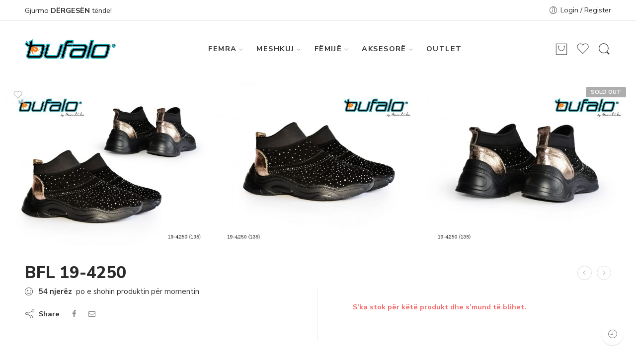

--- FILE ---
content_type: text/html; charset=UTF-8
request_url: https://bufalo.al/product/bfl-19-4250/
body_size: 37130
content:
<!DOCTYPE html>
<html lang="sq">
<head>
<meta charset="UTF-8" />
<meta http-equiv="X-UA-Compatible" content="IE=Edge" />
<meta name="viewport" content="width=device-width, initial-scale=1" />
<link rel="profile" href="https://gmpg.org/xfn/11" />
<link rel="pingback" href="https://bufalo.al/xmlrpc.php" />
<link rel="icon" href="https://bufalo.al/wp-content/uploads/2020/01/cropped-bufalo_logo-2-32x32.png" sizes="32x32" />
<link rel="icon" href="https://bufalo.al/wp-content/uploads/2020/01/cropped-bufalo_logo-2-192x192.png" sizes="192x192" />
<link rel="apple-touch-icon" href="https://bufalo.al/wp-content/uploads/2020/01/cropped-bufalo_logo-2-180x180.png" />
<meta name="msapplication-TileImage" content="https://bufalo.al/wp-content/uploads/2020/01/cropped-bufalo_logo-2-270x270.png" />
<link rel="shortcut icon" href="https://bufalo.al/wp-content/themes/elessi-theme/favicon.ico" />
				<script>document.documentElement.className = document.documentElement.className + ' yes-js js_active js'</script>
				<title>BFL 19-4250 &#8211; Bufalo</title>
<meta name='robots' content='max-image-preview:large' />
<link rel='dns-prefetch' href='//www.googletagmanager.com' />
<link rel='dns-prefetch' href='//cdnjs.cloudflare.com' />
<link rel='dns-prefetch' href='//fonts.googleapis.com' />
<link rel="alternate" type="application/rss+xml" title="Bufalo &raquo; Prurje" href="https://bufalo.al/feed/" />
<link rel="alternate" type="application/rss+xml" title="Bufalo &raquo; Prurje për Komentet" href="https://bufalo.al/comments/feed/" />
<link rel="preload" href="//bufalo.al/wp-content/themes/elessi-theme/assets/minify-font-icons/font-nasa-icons/nasa-font.woff" as="font" type="font/woff" crossorigin /><link rel="preload" href="//bufalo.al/wp-content/themes/elessi-theme/assets/minify-font-icons/font-pe-icon-7-stroke/Pe-icon-7-stroke.woff" as="font" type="font/woff" crossorigin /><link rel="preload" href="//bufalo.al/wp-content/themes/elessi-theme/assets/minify-font-icons/font-awesome-4.7.0/fontawesome-webfont.woff2" as="font" type="font/woff2" crossorigin /><script type="text/javascript">
window._wpemojiSettings = {"baseUrl":"https:\/\/s.w.org\/images\/core\/emoji\/14.0.0\/72x72\/","ext":".png","svgUrl":"https:\/\/s.w.org\/images\/core\/emoji\/14.0.0\/svg\/","svgExt":".svg","source":{"concatemoji":"https:\/\/bufalo.al\/wp-includes\/js\/wp-emoji-release.min.js?ver=6.1.9"}};
/*! This file is auto-generated */
!function(e,a,t){var n,r,o,i=a.createElement("canvas"),p=i.getContext&&i.getContext("2d");function s(e,t){var a=String.fromCharCode,e=(p.clearRect(0,0,i.width,i.height),p.fillText(a.apply(this,e),0,0),i.toDataURL());return p.clearRect(0,0,i.width,i.height),p.fillText(a.apply(this,t),0,0),e===i.toDataURL()}function c(e){var t=a.createElement("script");t.src=e,t.defer=t.type="text/javascript",a.getElementsByTagName("head")[0].appendChild(t)}for(o=Array("flag","emoji"),t.supports={everything:!0,everythingExceptFlag:!0},r=0;r<o.length;r++)t.supports[o[r]]=function(e){if(p&&p.fillText)switch(p.textBaseline="top",p.font="600 32px Arial",e){case"flag":return s([127987,65039,8205,9895,65039],[127987,65039,8203,9895,65039])?!1:!s([55356,56826,55356,56819],[55356,56826,8203,55356,56819])&&!s([55356,57332,56128,56423,56128,56418,56128,56421,56128,56430,56128,56423,56128,56447],[55356,57332,8203,56128,56423,8203,56128,56418,8203,56128,56421,8203,56128,56430,8203,56128,56423,8203,56128,56447]);case"emoji":return!s([129777,127995,8205,129778,127999],[129777,127995,8203,129778,127999])}return!1}(o[r]),t.supports.everything=t.supports.everything&&t.supports[o[r]],"flag"!==o[r]&&(t.supports.everythingExceptFlag=t.supports.everythingExceptFlag&&t.supports[o[r]]);t.supports.everythingExceptFlag=t.supports.everythingExceptFlag&&!t.supports.flag,t.DOMReady=!1,t.readyCallback=function(){t.DOMReady=!0},t.supports.everything||(n=function(){t.readyCallback()},a.addEventListener?(a.addEventListener("DOMContentLoaded",n,!1),e.addEventListener("load",n,!1)):(e.attachEvent("onload",n),a.attachEvent("onreadystatechange",function(){"complete"===a.readyState&&t.readyCallback()})),(e=t.source||{}).concatemoji?c(e.concatemoji):e.wpemoji&&e.twemoji&&(c(e.twemoji),c(e.wpemoji)))}(window,document,window._wpemojiSettings);
</script>
<style type="text/css">
img.wp-smiley,
img.emoji {
	display: inline !important;
	border: none !important;
	box-shadow: none !important;
	height: 1em !important;
	width: 1em !important;
	margin: 0 0.07em !important;
	vertical-align: -0.1em !important;
	background: none !important;
	padding: 0 !important;
}
</style>
	<link rel='stylesheet' id='font-awesome-css' href='https://bufalo.al/wp-content/plugins/advanced-product-labels-for-woocommerce/berocket/assets/css/font-awesome.min.css?ver=6.1.9' type='text/css' media='all' />
<style id='font-awesome-inline-css' type='text/css'>
[data-font="FontAwesome"]:before {font-family: 'FontAwesome' !important;content: attr(data-icon) !important;speak: none !important;font-weight: normal !important;font-variant: normal !important;text-transform: none !important;line-height: 1 !important;font-style: normal !important;-webkit-font-smoothing: antialiased !important;-moz-osx-font-smoothing: grayscale !important;}
</style>
<link rel='stylesheet' id='berocket_products_label_style-css' href='https://bufalo.al/wp-content/plugins/advanced-product-labels-for-woocommerce/css/frontend.css?ver=1.2.4' type='text/css' media='all' />
<style id='berocket_products_label_style-inline-css' type='text/css'>

        .berocket_better_labels:before,
        .berocket_better_labels:after {
            clear: both;
            content: " ";
            display: block;
        }
        .berocket_better_labels.berocket_better_labels_image {
            position: absolute!important;
            top: 0px!important;
            bottom: 0px!important;
            left: 0px!important;
            right: 0px!important;
            pointer-events: none;
        }
        .berocket_better_labels.berocket_better_labels_image * {
            pointer-events: none;
        }
        .berocket_better_labels.berocket_better_labels_image img,
        .berocket_better_labels.berocket_better_labels_image .fa,
        .berocket_better_labels.berocket_better_labels_image .berocket_color_label,
        .berocket_better_labels.berocket_better_labels_image .berocket_image_background,
        .berocket_better_labels .berocket_better_labels_line .br_alabel,
        .berocket_better_labels .berocket_better_labels_line .br_alabel span {
            pointer-events: all;
        }
        .berocket_better_labels .berocket_color_label,
        .br_alabel .berocket_color_label {
            width: 100%;
            height: 100%;
            display: block;
        }
        .berocket_better_labels .berocket_better_labels_position_left {
            text-align:left;
            float: left;
            clear: left;
        }
        .berocket_better_labels .berocket_better_labels_position_center {
            text-align:center;
        }
        .berocket_better_labels .berocket_better_labels_position_right {
            text-align:right;
            float: right;
            clear: right;
        }
        .berocket_better_labels.berocket_better_labels_label {
            clear: both
        }
        .berocket_better_labels .berocket_better_labels_line {
            line-height: 1px;
        }
        .berocket_better_labels.berocket_better_labels_label .berocket_better_labels_line {
            clear: none;
        }
        .berocket_better_labels .berocket_better_labels_position_left .berocket_better_labels_line {
            clear: left;
        }
        .berocket_better_labels .berocket_better_labels_position_right .berocket_better_labels_line {
            clear: right;
        }
        .berocket_better_labels .berocket_better_labels_line .br_alabel {
            display: inline-block;
            position: relative;
            top: 0!important;
            left: 0!important;
            right: 0!important;
            line-height: 1px;
        }
</style>
<link rel='stylesheet' id='sbi_styles-css' href='https://bufalo.al/wp-content/plugins/instagram-feed/css/sbi-styles.min.css?ver=6.2.10' type='text/css' media='all' />
<link rel='stylesheet' id='wp-block-library-css' href='https://bufalo.al/wp-includes/css/dist/block-library/style.min.css?ver=6.1.9' type='text/css' media='all' />
<link rel='stylesheet' id='wc-blocks-vendors-style-css' href='https://bufalo.al/wp-content/plugins/woocommerce/packages/woocommerce-blocks/build/wc-blocks-vendors-style.css?ver=8.7.5' type='text/css' media='all' />
<link rel='stylesheet' id='wc-blocks-style-css' href='https://bufalo.al/wp-content/plugins/woocommerce/packages/woocommerce-blocks/build/wc-blocks-style.css?ver=8.7.5' type='text/css' media='all' />
<link rel='stylesheet' id='classic-theme-styles-css' href='https://bufalo.al/wp-includes/css/classic-themes.min.css?ver=1' type='text/css' media='all' />
<style id='global-styles-inline-css' type='text/css'>
body{--wp--preset--color--black: #000000;--wp--preset--color--cyan-bluish-gray: #abb8c3;--wp--preset--color--white: #ffffff;--wp--preset--color--pale-pink: #f78da7;--wp--preset--color--vivid-red: #cf2e2e;--wp--preset--color--luminous-vivid-orange: #ff6900;--wp--preset--color--luminous-vivid-amber: #fcb900;--wp--preset--color--light-green-cyan: #7bdcb5;--wp--preset--color--vivid-green-cyan: #00d084;--wp--preset--color--pale-cyan-blue: #8ed1fc;--wp--preset--color--vivid-cyan-blue: #0693e3;--wp--preset--color--vivid-purple: #9b51e0;--wp--preset--gradient--vivid-cyan-blue-to-vivid-purple: linear-gradient(135deg,rgba(6,147,227,1) 0%,rgb(155,81,224) 100%);--wp--preset--gradient--light-green-cyan-to-vivid-green-cyan: linear-gradient(135deg,rgb(122,220,180) 0%,rgb(0,208,130) 100%);--wp--preset--gradient--luminous-vivid-amber-to-luminous-vivid-orange: linear-gradient(135deg,rgba(252,185,0,1) 0%,rgba(255,105,0,1) 100%);--wp--preset--gradient--luminous-vivid-orange-to-vivid-red: linear-gradient(135deg,rgba(255,105,0,1) 0%,rgb(207,46,46) 100%);--wp--preset--gradient--very-light-gray-to-cyan-bluish-gray: linear-gradient(135deg,rgb(238,238,238) 0%,rgb(169,184,195) 100%);--wp--preset--gradient--cool-to-warm-spectrum: linear-gradient(135deg,rgb(74,234,220) 0%,rgb(151,120,209) 20%,rgb(207,42,186) 40%,rgb(238,44,130) 60%,rgb(251,105,98) 80%,rgb(254,248,76) 100%);--wp--preset--gradient--blush-light-purple: linear-gradient(135deg,rgb(255,206,236) 0%,rgb(152,150,240) 100%);--wp--preset--gradient--blush-bordeaux: linear-gradient(135deg,rgb(254,205,165) 0%,rgb(254,45,45) 50%,rgb(107,0,62) 100%);--wp--preset--gradient--luminous-dusk: linear-gradient(135deg,rgb(255,203,112) 0%,rgb(199,81,192) 50%,rgb(65,88,208) 100%);--wp--preset--gradient--pale-ocean: linear-gradient(135deg,rgb(255,245,203) 0%,rgb(182,227,212) 50%,rgb(51,167,181) 100%);--wp--preset--gradient--electric-grass: linear-gradient(135deg,rgb(202,248,128) 0%,rgb(113,206,126) 100%);--wp--preset--gradient--midnight: linear-gradient(135deg,rgb(2,3,129) 0%,rgb(40,116,252) 100%);--wp--preset--duotone--dark-grayscale: url('#wp-duotone-dark-grayscale');--wp--preset--duotone--grayscale: url('#wp-duotone-grayscale');--wp--preset--duotone--purple-yellow: url('#wp-duotone-purple-yellow');--wp--preset--duotone--blue-red: url('#wp-duotone-blue-red');--wp--preset--duotone--midnight: url('#wp-duotone-midnight');--wp--preset--duotone--magenta-yellow: url('#wp-duotone-magenta-yellow');--wp--preset--duotone--purple-green: url('#wp-duotone-purple-green');--wp--preset--duotone--blue-orange: url('#wp-duotone-blue-orange');--wp--preset--font-size--small: 13px;--wp--preset--font-size--medium: 20px;--wp--preset--font-size--large: 36px;--wp--preset--font-size--x-large: 42px;--wp--preset--spacing--20: 0.44rem;--wp--preset--spacing--30: 0.67rem;--wp--preset--spacing--40: 1rem;--wp--preset--spacing--50: 1.5rem;--wp--preset--spacing--60: 2.25rem;--wp--preset--spacing--70: 3.38rem;--wp--preset--spacing--80: 5.06rem;}:where(.is-layout-flex){gap: 0.5em;}body .is-layout-flow > .alignleft{float: left;margin-inline-start: 0;margin-inline-end: 2em;}body .is-layout-flow > .alignright{float: right;margin-inline-start: 2em;margin-inline-end: 0;}body .is-layout-flow > .aligncenter{margin-left: auto !important;margin-right: auto !important;}body .is-layout-constrained > .alignleft{float: left;margin-inline-start: 0;margin-inline-end: 2em;}body .is-layout-constrained > .alignright{float: right;margin-inline-start: 2em;margin-inline-end: 0;}body .is-layout-constrained > .aligncenter{margin-left: auto !important;margin-right: auto !important;}body .is-layout-constrained > :where(:not(.alignleft):not(.alignright):not(.alignfull)){max-width: var(--wp--style--global--content-size);margin-left: auto !important;margin-right: auto !important;}body .is-layout-constrained > .alignwide{max-width: var(--wp--style--global--wide-size);}body .is-layout-flex{display: flex;}body .is-layout-flex{flex-wrap: wrap;align-items: center;}body .is-layout-flex > *{margin: 0;}:where(.wp-block-columns.is-layout-flex){gap: 2em;}.has-black-color{color: var(--wp--preset--color--black) !important;}.has-cyan-bluish-gray-color{color: var(--wp--preset--color--cyan-bluish-gray) !important;}.has-white-color{color: var(--wp--preset--color--white) !important;}.has-pale-pink-color{color: var(--wp--preset--color--pale-pink) !important;}.has-vivid-red-color{color: var(--wp--preset--color--vivid-red) !important;}.has-luminous-vivid-orange-color{color: var(--wp--preset--color--luminous-vivid-orange) !important;}.has-luminous-vivid-amber-color{color: var(--wp--preset--color--luminous-vivid-amber) !important;}.has-light-green-cyan-color{color: var(--wp--preset--color--light-green-cyan) !important;}.has-vivid-green-cyan-color{color: var(--wp--preset--color--vivid-green-cyan) !important;}.has-pale-cyan-blue-color{color: var(--wp--preset--color--pale-cyan-blue) !important;}.has-vivid-cyan-blue-color{color: var(--wp--preset--color--vivid-cyan-blue) !important;}.has-vivid-purple-color{color: var(--wp--preset--color--vivid-purple) !important;}.has-black-background-color{background-color: var(--wp--preset--color--black) !important;}.has-cyan-bluish-gray-background-color{background-color: var(--wp--preset--color--cyan-bluish-gray) !important;}.has-white-background-color{background-color: var(--wp--preset--color--white) !important;}.has-pale-pink-background-color{background-color: var(--wp--preset--color--pale-pink) !important;}.has-vivid-red-background-color{background-color: var(--wp--preset--color--vivid-red) !important;}.has-luminous-vivid-orange-background-color{background-color: var(--wp--preset--color--luminous-vivid-orange) !important;}.has-luminous-vivid-amber-background-color{background-color: var(--wp--preset--color--luminous-vivid-amber) !important;}.has-light-green-cyan-background-color{background-color: var(--wp--preset--color--light-green-cyan) !important;}.has-vivid-green-cyan-background-color{background-color: var(--wp--preset--color--vivid-green-cyan) !important;}.has-pale-cyan-blue-background-color{background-color: var(--wp--preset--color--pale-cyan-blue) !important;}.has-vivid-cyan-blue-background-color{background-color: var(--wp--preset--color--vivid-cyan-blue) !important;}.has-vivid-purple-background-color{background-color: var(--wp--preset--color--vivid-purple) !important;}.has-black-border-color{border-color: var(--wp--preset--color--black) !important;}.has-cyan-bluish-gray-border-color{border-color: var(--wp--preset--color--cyan-bluish-gray) !important;}.has-white-border-color{border-color: var(--wp--preset--color--white) !important;}.has-pale-pink-border-color{border-color: var(--wp--preset--color--pale-pink) !important;}.has-vivid-red-border-color{border-color: var(--wp--preset--color--vivid-red) !important;}.has-luminous-vivid-orange-border-color{border-color: var(--wp--preset--color--luminous-vivid-orange) !important;}.has-luminous-vivid-amber-border-color{border-color: var(--wp--preset--color--luminous-vivid-amber) !important;}.has-light-green-cyan-border-color{border-color: var(--wp--preset--color--light-green-cyan) !important;}.has-vivid-green-cyan-border-color{border-color: var(--wp--preset--color--vivid-green-cyan) !important;}.has-pale-cyan-blue-border-color{border-color: var(--wp--preset--color--pale-cyan-blue) !important;}.has-vivid-cyan-blue-border-color{border-color: var(--wp--preset--color--vivid-cyan-blue) !important;}.has-vivid-purple-border-color{border-color: var(--wp--preset--color--vivid-purple) !important;}.has-vivid-cyan-blue-to-vivid-purple-gradient-background{background: var(--wp--preset--gradient--vivid-cyan-blue-to-vivid-purple) !important;}.has-light-green-cyan-to-vivid-green-cyan-gradient-background{background: var(--wp--preset--gradient--light-green-cyan-to-vivid-green-cyan) !important;}.has-luminous-vivid-amber-to-luminous-vivid-orange-gradient-background{background: var(--wp--preset--gradient--luminous-vivid-amber-to-luminous-vivid-orange) !important;}.has-luminous-vivid-orange-to-vivid-red-gradient-background{background: var(--wp--preset--gradient--luminous-vivid-orange-to-vivid-red) !important;}.has-very-light-gray-to-cyan-bluish-gray-gradient-background{background: var(--wp--preset--gradient--very-light-gray-to-cyan-bluish-gray) !important;}.has-cool-to-warm-spectrum-gradient-background{background: var(--wp--preset--gradient--cool-to-warm-spectrum) !important;}.has-blush-light-purple-gradient-background{background: var(--wp--preset--gradient--blush-light-purple) !important;}.has-blush-bordeaux-gradient-background{background: var(--wp--preset--gradient--blush-bordeaux) !important;}.has-luminous-dusk-gradient-background{background: var(--wp--preset--gradient--luminous-dusk) !important;}.has-pale-ocean-gradient-background{background: var(--wp--preset--gradient--pale-ocean) !important;}.has-electric-grass-gradient-background{background: var(--wp--preset--gradient--electric-grass) !important;}.has-midnight-gradient-background{background: var(--wp--preset--gradient--midnight) !important;}.has-small-font-size{font-size: var(--wp--preset--font-size--small) !important;}.has-medium-font-size{font-size: var(--wp--preset--font-size--medium) !important;}.has-large-font-size{font-size: var(--wp--preset--font-size--large) !important;}.has-x-large-font-size{font-size: var(--wp--preset--font-size--x-large) !important;}
.wp-block-navigation a:where(:not(.wp-element-button)){color: inherit;}
:where(.wp-block-columns.is-layout-flex){gap: 2em;}
.wp-block-pullquote{font-size: 1.5em;line-height: 1.6;}
</style>
<link rel='stylesheet' id='buttonizer_frontend_style-css' href='https://bufalo.al/wp-content/plugins/buttonizer-multifunctional-button/assets/legacy/frontend.css?v=6d5eef648190344e337460081988fcbc&#038;ver=6.1.9' type='text/css' media='all' />
<link rel='stylesheet' id='buttonizer-icon-library-css' href='https://cdnjs.cloudflare.com/ajax/libs/font-awesome/5.15.4/css/all.min.css?ver=6.1.9' type='text/css' media='all' integrity='sha512-1ycn6IcaQQ40/MKBW2W4Rhis/DbILU74C1vSrLJxCq57o941Ym01SwNsOMqvEBFlcgUa6xLiPY/NS5R+E6ztJQ==' crossorigin='anonymous' />
<link rel='stylesheet' id='hookmeup-css' href='https://bufalo.al/wp-content/plugins/hookmeup/public/assets/css/hmu-public.css?ver=1.2.1' type='text/css' media='all' />
<link rel='stylesheet' id='wcva-shop-frontend-css' href='https://bufalo.al/wp-content/plugins/woocommerce-colororimage-variation-select/css/shop-frontend.css?ver=6.1.9' type='text/css' media='all' />
<style id='woocommerce-inline-inline-css' type='text/css'>
.woocommerce form .form-row .required { visibility: visible; }
</style>
<link rel='stylesheet' id='hfe-style-css' href='https://bufalo.al/wp-content/plugins/header-footer-elementor/assets/css/header-footer-elementor.css?ver=1.6.13' type='text/css' media='all' />
<link rel='stylesheet' id='elementor-icons-css' href='https://bufalo.al/wp-content/plugins/elementor/assets/lib/eicons/css/elementor-icons.min.css?ver=5.15.0' type='text/css' media='all' />
<link rel='stylesheet' id='elementor-frontend-css' href='https://bufalo.al/wp-content/plugins/elementor/assets/css/frontend-lite.min.css?ver=3.6.4' type='text/css' media='all' />
<link rel='stylesheet' id='elementor-post-38362-css' href='https://bufalo.al/wp-content/uploads/elementor/css/post-38362.css?ver=1650756882' type='text/css' media='all' />
<link rel='stylesheet' id='sbistyles-css' href='https://bufalo.al/wp-content/plugins/instagram-feed/css/sbi-styles.min.css?ver=6.2.10' type='text/css' media='all' />
<link rel='stylesheet' id='elementor-global-css' href='https://bufalo.al/wp-content/uploads/elementor/css/global.css?ver=1650756882' type='text/css' media='all' />
<link rel='stylesheet' id='elessi-fonts-icons-css' href='https://bufalo.al/wp-content/themes/elessi-theme/assets/minify-font-icons/fonts.min.css?ver=6.1.9' type='text/css' media='all' />
<link rel='stylesheet' id='nasa-fonts-css' href='https://fonts.googleapis.com/css?family=Nunito+Sans%3A300%2C300italic%2C400%2C400italic%2C500%2C500italic%2C600%2C600italic%2C700%2C700italic%2C800%2C800italic%2C900%2C900italic&#038;subset=latin&#038;display=swap&#038;ver=6.1.9' type='text/css' media='all' />
<link rel='stylesheet' id='easy-notification-bar-css' href='https://bufalo.al/wp-content/plugins/easy-notification-bar/assets/css/easy-notification-bar.css?ver=1.4.5' type='text/css' media='all' />
<style id='easy-notification-bar-inline-css' type='text/css'>
.easy-notification-bar{background:#00b4c9;}
</style>
<link rel='stylesheet' id='elessi-style-css' href='https://bufalo.al/wp-content/themes/elessi-theme/style.css?ver=6.1.9' type='text/css' media='all' />
<link rel='stylesheet' id='elessi-child-style-css' href='https://bufalo.al/wp-content/themes/elessi-theme-child/style.css?ver=6.1.9' type='text/css' media='all' />
<link rel='stylesheet' id='elessi-style-elementor-css' href='https://bufalo.al/wp-content/themes/elessi-theme/style-elementor.css' type='text/css' media='all' />
<link rel='stylesheet' id='e-animations-css' href='https://bufalo.al/wp-content/themes/elessi-theme/assets/css/animate.min.css' type='text/css' media='all' />
<link rel='stylesheet' id='elessi-style-large-css' href='https://bufalo.al/wp-content/themes/elessi-theme/assets/css/style-large.css' type='text/css' media='all' />
<link rel='stylesheet' id='elessi-style-signle-product-css' href='https://bufalo.al/wp-content/themes/elessi-theme/assets/css/style-single-product.css' type='text/css' media='all' />
<link rel='stylesheet' id='nasa-sc-woo-css' href='https://bufalo.al/wp-content/plugins/nasa-core/assets/css/nasa-sc-woo.css' type='text/css' media='all' />
<link rel='stylesheet' id='nasa-sc-css' href='https://bufalo.al/wp-content/plugins/nasa-core/assets/css/nasa-sc.css' type='text/css' media='all' />
<link rel='stylesheet' id='elessi-style-dynamic-css' href='//bufalo.al/wp-content/uploads/nasa-dynamic/dynamic.css?ver=1733401152' type='text/css' media='all' />
<link rel='stylesheet' id='google-fonts-1-css' href='https://fonts.googleapis.com/css?family=Roboto%3A100%2C100italic%2C200%2C200italic%2C300%2C300italic%2C400%2C400italic%2C500%2C500italic%2C600%2C600italic%2C700%2C700italic%2C800%2C800italic%2C900%2C900italic%7CRoboto+Slab%3A100%2C100italic%2C200%2C200italic%2C300%2C300italic%2C400%2C400italic%2C500%2C500italic%2C600%2C600italic%2C700%2C700italic%2C800%2C800italic%2C900%2C900italic&#038;display=auto&#038;ver=6.1.9' type='text/css' media='all' />
<script type='text/javascript' src='https://bufalo.al/wp-includes/js/jquery/jquery.min.js?ver=3.6.1' id='jquery-core-js'></script>
<script type='text/javascript' src='https://bufalo.al/wp-includes/js/jquery/jquery-migrate.min.js?ver=3.3.2' id='jquery-migrate-js'></script>
<script type='text/javascript' id='google-analytics-opt-out-js-after'>
			var gaProperty = 'G-EXRNESSL9Q';
			var disableStr = 'ga-disable-' + gaProperty;
			if ( document.cookie.indexOf( disableStr + '=true' ) > -1 ) {
				window[disableStr] = true;
			}
			function gaOptout() {
				document.cookie = disableStr + '=true; expires=Thu, 31 Dec 2099 23:59:59 UTC; path=/';
				window[disableStr] = true;
			}
</script>
<script type='text/javascript' async src='https://www.googletagmanager.com/gtag/js?id=G-EXRNESSL9Q' id='google-tag-manager-js'></script>
<script type='text/javascript' id='google-tag-manager-js-after'>
		window.dataLayer = window.dataLayer || [];
		function gtag(){dataLayer.push(arguments);}
		gtag('js', new Date());
		gtag('set', 'developer_id.dOGY3NW', true);

		gtag('config', 'G-EXRNESSL9Q', {
			'allow_google_signals': true,
			'link_attribution': false,
			'anonymize_ip': true,
			'linker':{
				'domains': [],
				'allow_incoming': false,
			},
			'custom_map': {
				'dimension1': 'logged_in'
			},
			'logged_in': 'no'
		} );

		
		
</script>
<script type='text/javascript' id='wcva-shop-frontend-js-extra'>
/* <![CDATA[ */
var wcva_shop = {"left_icon":"https:\/\/bufalo.al\/wp-content\/plugins\/woocommerce-colororimage-variation-select\/images\/left-arrow.png","right_icon":"https:\/\/bufalo.al\/wp-content\/plugins\/woocommerce-colororimage-variation-select\/images\/right-arrow.png","enable_slider":"no","slider_no":"4","hover_swap":"no"};
/* ]]> */
</script>
<script type='text/javascript' src='https://bufalo.al/wp-content/plugins/woocommerce-colororimage-variation-select/js/shop-frontend.js?ver=6.1.9' id='wcva-shop-frontend-js'></script>
<link rel="https://api.w.org/" href="https://bufalo.al/wp-json/" /><link rel="alternate" type="application/json" href="https://bufalo.al/wp-json/wp/v2/product/17905" /><link rel="EditURI" type="application/rsd+xml" title="RSD" href="https://bufalo.al/xmlrpc.php?rsd" />
<link rel="wlwmanifest" type="application/wlwmanifest+xml" href="https://bufalo.al/wp-includes/wlwmanifest.xml" />
<meta name="generator" content="WordPress 6.1.9" />
<meta name="generator" content="WooCommerce 7.1.0" />
<link rel="canonical" href="https://bufalo.al/product/bfl-19-4250/" />
<link rel='shortlink' href='https://bufalo.al/?p=17905' />
<link rel="alternate" type="application/json+oembed" href="https://bufalo.al/wp-json/oembed/1.0/embed?url=https%3A%2F%2Fbufalo.al%2Fproduct%2Fbfl-19-4250%2F" />
<link rel="alternate" type="text/xml+oembed" href="https://bufalo.al/wp-json/oembed/1.0/embed?url=https%3A%2F%2Fbufalo.al%2Fproduct%2Fbfl-19-4250%2F&#038;format=xml" />
<style>.product .images {position: relative;}</style><meta name="generator" content="Site Kit by Google 1.113.0" /><!-- Analytics by WP Statistics v13.2.8 - https://wp-statistics.com/ -->
	<noscript><style>.woocommerce-product-gallery{ opacity: 1 !important; }</style></noscript>
				<script  type="text/javascript">
				!function(f,b,e,v,n,t,s){if(f.fbq)return;n=f.fbq=function(){n.callMethod?
					n.callMethod.apply(n,arguments):n.queue.push(arguments)};if(!f._fbq)f._fbq=n;
					n.push=n;n.loaded=!0;n.version='2.0';n.queue=[];t=b.createElement(e);t.async=!0;
					t.src=v;s=b.getElementsByTagName(e)[0];s.parentNode.insertBefore(t,s)}(window,
					document,'script','https://connect.facebook.net/en_US/fbevents.js');
			</script>
			<!-- WooCommerce Facebook Integration Begin -->
			<script  type="text/javascript">

				fbq('init', '190057042121959', {}, {
    "agent": "woocommerce-7.1.0-3.0.5"
});

				fbq( 'track', 'PageView', {
    "source": "woocommerce",
    "version": "7.1.0",
    "pluginVersion": "3.0.5"
} );

				document.addEventListener( 'DOMContentLoaded', function() {
					jQuery && jQuery( function( $ ) {
						// Insert placeholder for events injected when a product is added to the cart through AJAX.
						$( document.body ).append( '<div class=\"wc-facebook-pixel-event-placeholder\"></div>' );
					} );
				}, false );

			</script>
			<!-- WooCommerce Facebook Integration End -->
			<link rel="icon" href="https://bufalo.al/wp-content/uploads/2020/01/cropped-bufalo_logo-2-32x32.png" sizes="32x32" />
<link rel="icon" href="https://bufalo.al/wp-content/uploads/2020/01/cropped-bufalo_logo-2-192x192.png" sizes="192x192" />
<link rel="apple-touch-icon" href="https://bufalo.al/wp-content/uploads/2020/01/cropped-bufalo_logo-2-180x180.png" />
<meta name="msapplication-TileImage" content="https://bufalo.al/wp-content/uploads/2020/01/cropped-bufalo_logo-2-270x270.png" />
		<style type="text/css" id="wp-custom-css">
			img.nasa-image {
    width: 150px;
}

a.buttonizer-button.buttonizer-button-0-0-3{
	top:-85px;
}
.fa-whatsapp:before {
    content: "\f232";
    color: white;
}
body .badge.hot-label {
    background: #ff5305;
}

.header-container .nasa-title-menu {
    text-transform: uppercase!important;
}
.nasa-product-content-select-wrap {
    display: none;
}

/* p.demo_store {
    background-color: #00b4c9;
    padding: 10px;
    text-align: center;
    font-size: 16px;
	margin-bottom:0;
}
 */
.woocommerce ul.products li.product .woocommerce
display: none;

		</style>
		<script>
        var woocs_is_mobile = 0;
        var woocs_special_ajax_mode = 0;
        var woocs_drop_down_view = "style-1";
        var woocs_current_currency = {"name":"ALL","rate":1,"symbol":"L","position":"right","is_etalon":1,"hide_cents":1,"hide_on_front":0,"rate_plus":"","decimals":0,"separators":"0","description":"","flag":"https:\/\/bufalo.al\/wp-content\/plugins\/woocommerce-currency-switcher\/img\/no_flag.png"};
        var woocs_default_currency = {"name":"ALL","rate":1,"symbol":"L","position":"right","is_etalon":1,"hide_cents":1,"hide_on_front":0,"rate_plus":"","decimals":0,"separators":"0","description":"","flag":"https:\/\/bufalo.al\/wp-content\/plugins\/woocommerce-currency-switcher\/img\/no_flag.png"};
        var woocs_redraw_cart = 1;
        var woocs_array_of_get = '{}';
        
        woocs_array_no_cents = '["JPY","TWD"]';

        var woocs_ajaxurl = "https://bufalo.al/wp-admin/admin-ajax.php";
        var woocs_lang_loading = "loading";
        var woocs_shop_is_cached =0;
        </script></head>
<body class="product-template-default single single-product postid-17905 theme-elessi-theme has-easy-notification-bar nasa-woo-actived nasa-core-actived woocommerce woocommerce-page woocommerce-demo-store woocommerce-no-js ehf-template-elessi-theme ehf-stylesheet-elessi-theme-child antialiased nasa-spl-full nasa-enable-wow nasa-image-round elementor-default elementor-kit-38362 currency-all">
<svg xmlns="http://www.w3.org/2000/svg" viewBox="0 0 0 0" width="0" height="0" focusable="false" role="none" style="visibility: hidden; position: absolute; left: -9999px; overflow: hidden;" ><defs><filter id="wp-duotone-dark-grayscale"><feColorMatrix color-interpolation-filters="sRGB" type="matrix" values=" .299 .587 .114 0 0 .299 .587 .114 0 0 .299 .587 .114 0 0 .299 .587 .114 0 0 " /><feComponentTransfer color-interpolation-filters="sRGB" ><feFuncR type="table" tableValues="0 0.49803921568627" /><feFuncG type="table" tableValues="0 0.49803921568627" /><feFuncB type="table" tableValues="0 0.49803921568627" /><feFuncA type="table" tableValues="1 1" /></feComponentTransfer><feComposite in2="SourceGraphic" operator="in" /></filter></defs></svg><svg xmlns="http://www.w3.org/2000/svg" viewBox="0 0 0 0" width="0" height="0" focusable="false" role="none" style="visibility: hidden; position: absolute; left: -9999px; overflow: hidden;" ><defs><filter id="wp-duotone-grayscale"><feColorMatrix color-interpolation-filters="sRGB" type="matrix" values=" .299 .587 .114 0 0 .299 .587 .114 0 0 .299 .587 .114 0 0 .299 .587 .114 0 0 " /><feComponentTransfer color-interpolation-filters="sRGB" ><feFuncR type="table" tableValues="0 1" /><feFuncG type="table" tableValues="0 1" /><feFuncB type="table" tableValues="0 1" /><feFuncA type="table" tableValues="1 1" /></feComponentTransfer><feComposite in2="SourceGraphic" operator="in" /></filter></defs></svg><svg xmlns="http://www.w3.org/2000/svg" viewBox="0 0 0 0" width="0" height="0" focusable="false" role="none" style="visibility: hidden; position: absolute; left: -9999px; overflow: hidden;" ><defs><filter id="wp-duotone-purple-yellow"><feColorMatrix color-interpolation-filters="sRGB" type="matrix" values=" .299 .587 .114 0 0 .299 .587 .114 0 0 .299 .587 .114 0 0 .299 .587 .114 0 0 " /><feComponentTransfer color-interpolation-filters="sRGB" ><feFuncR type="table" tableValues="0.54901960784314 0.98823529411765" /><feFuncG type="table" tableValues="0 1" /><feFuncB type="table" tableValues="0.71764705882353 0.25490196078431" /><feFuncA type="table" tableValues="1 1" /></feComponentTransfer><feComposite in2="SourceGraphic" operator="in" /></filter></defs></svg><svg xmlns="http://www.w3.org/2000/svg" viewBox="0 0 0 0" width="0" height="0" focusable="false" role="none" style="visibility: hidden; position: absolute; left: -9999px; overflow: hidden;" ><defs><filter id="wp-duotone-blue-red"><feColorMatrix color-interpolation-filters="sRGB" type="matrix" values=" .299 .587 .114 0 0 .299 .587 .114 0 0 .299 .587 .114 0 0 .299 .587 .114 0 0 " /><feComponentTransfer color-interpolation-filters="sRGB" ><feFuncR type="table" tableValues="0 1" /><feFuncG type="table" tableValues="0 0.27843137254902" /><feFuncB type="table" tableValues="0.5921568627451 0.27843137254902" /><feFuncA type="table" tableValues="1 1" /></feComponentTransfer><feComposite in2="SourceGraphic" operator="in" /></filter></defs></svg><svg xmlns="http://www.w3.org/2000/svg" viewBox="0 0 0 0" width="0" height="0" focusable="false" role="none" style="visibility: hidden; position: absolute; left: -9999px; overflow: hidden;" ><defs><filter id="wp-duotone-midnight"><feColorMatrix color-interpolation-filters="sRGB" type="matrix" values=" .299 .587 .114 0 0 .299 .587 .114 0 0 .299 .587 .114 0 0 .299 .587 .114 0 0 " /><feComponentTransfer color-interpolation-filters="sRGB" ><feFuncR type="table" tableValues="0 0" /><feFuncG type="table" tableValues="0 0.64705882352941" /><feFuncB type="table" tableValues="0 1" /><feFuncA type="table" tableValues="1 1" /></feComponentTransfer><feComposite in2="SourceGraphic" operator="in" /></filter></defs></svg><svg xmlns="http://www.w3.org/2000/svg" viewBox="0 0 0 0" width="0" height="0" focusable="false" role="none" style="visibility: hidden; position: absolute; left: -9999px; overflow: hidden;" ><defs><filter id="wp-duotone-magenta-yellow"><feColorMatrix color-interpolation-filters="sRGB" type="matrix" values=" .299 .587 .114 0 0 .299 .587 .114 0 0 .299 .587 .114 0 0 .299 .587 .114 0 0 " /><feComponentTransfer color-interpolation-filters="sRGB" ><feFuncR type="table" tableValues="0.78039215686275 1" /><feFuncG type="table" tableValues="0 0.94901960784314" /><feFuncB type="table" tableValues="0.35294117647059 0.47058823529412" /><feFuncA type="table" tableValues="1 1" /></feComponentTransfer><feComposite in2="SourceGraphic" operator="in" /></filter></defs></svg><svg xmlns="http://www.w3.org/2000/svg" viewBox="0 0 0 0" width="0" height="0" focusable="false" role="none" style="visibility: hidden; position: absolute; left: -9999px; overflow: hidden;" ><defs><filter id="wp-duotone-purple-green"><feColorMatrix color-interpolation-filters="sRGB" type="matrix" values=" .299 .587 .114 0 0 .299 .587 .114 0 0 .299 .587 .114 0 0 .299 .587 .114 0 0 " /><feComponentTransfer color-interpolation-filters="sRGB" ><feFuncR type="table" tableValues="0.65098039215686 0.40392156862745" /><feFuncG type="table" tableValues="0 1" /><feFuncB type="table" tableValues="0.44705882352941 0.4" /><feFuncA type="table" tableValues="1 1" /></feComponentTransfer><feComposite in2="SourceGraphic" operator="in" /></filter></defs></svg><svg xmlns="http://www.w3.org/2000/svg" viewBox="0 0 0 0" width="0" height="0" focusable="false" role="none" style="visibility: hidden; position: absolute; left: -9999px; overflow: hidden;" ><defs><filter id="wp-duotone-blue-orange"><feColorMatrix color-interpolation-filters="sRGB" type="matrix" values=" .299 .587 .114 0 0 .299 .587 .114 0 0 .299 .587 .114 0 0 .299 .587 .114 0 0 " /><feComponentTransfer color-interpolation-filters="sRGB" ><feFuncR type="table" tableValues="0.098039215686275 1" /><feFuncG type="table" tableValues="0 0.66274509803922" /><feFuncB type="table" tableValues="0.84705882352941 0.41960784313725" /><feFuncA type="table" tableValues="1 1" /></feComponentTransfer><feComposite in2="SourceGraphic" operator="in" /></filter></defs></svg><div id="nasa-before-load"><div class="nasa-loader"></div></div>
<!-- Start Wrapper Site -->
<div id="wrapper">

<!-- Start Header Site -->
<header id="header-content" class="site-header">
<div class="header-wrapper header-type-1 nasa-header-sticky">
    <div class="nasa-topbar-wrap">
    <div id="top-bar" class="top-bar">
                    <!-- Desktop | Responsive Top-bar -->
            <div class="row">
                <div class="large-12 columns">
                    <div class="left-text left rtl-right">
                        Gjurmo <a href="https://bufalo.al/gjurmo-dergesen/"><strong>DËRGESËN</strong></a> tënde!                    </div>
                    <div class="right-text nasa-hide-for-mobile right rtl-left">
                        <div class="topbar-menu-container">
                            <ul class="nasa-menus-account"><li class="menu-item"><a class="nasa-login-register-ajax inline-block" data-enable="1" href="https://bufalo.al/my-account/" title="Login / Register"><i class="pe7-icon pe-7s-user"></i><span class="nasa-login-title">Login / Register</span></a></li></ul>                        </div>
                    </div>
                </div>
            </div>
            </div>
    
            <div class="nasa-hide-for-mobile">
            <a class="nasa-icon-toggle" href="javascript:void(0);" rel="nofollow">
                <i class="nasa-topbar-up pe-7s-angle-up"></i>
                <i class="nasa-topbar-down pe-7s-angle-down"></i>
            </a>
        </div>
    </div>
    <div class="sticky-wrapper">
        <div id="masthead" class="site-header">
                        
            <div class="row">
                <div class="large-12 columns header-container">
                    <div class="nasa-hide-for-mobile nasa-wrap-event-search">
                        <div class="nasa-relative nasa-header-flex nasa-elements-wrap nasa-wrap-width-main-menu jbw">
                            <!-- Logo -->
                            <div class="order-1 logo-wrapper">
                                <a class="logo nasa-logo-retina nasa-has-sticky-logo" href="https://bufalo.al/" title="Bufalo - " rel="Home"><img src="//bufalo.al/wp-content/uploads/2020/05/logo.png" alt="Bufalo" class="header_logo" srcset="//bufalo.al/wp-content/uploads/2020/05/logo.png 1x, https://bufalo.al/wp-content/uploads/2020/05/logo.png 2x" /><img src="//bufalo.al/wp-content/uploads/2020/05/logo.png" alt="Bufalo" class="header_logo logo_sticky" /></a>                            </div>
                            
                            <!-- Group icon header -->
                            <div class="order-3 icons-wrapper">
                                <div class="nasa-header-icons-wrap"><ul class="header-icons"><li class="first nasa-icon-mini-cart"><a href="javascript:void(0);" class="cart-link mini-cart cart-inner inline-block" title="Cart" rel="nofollow"><span class="icon-wrap"><i class="nasa-icon cart-icon icon-nasa-cart-3"></i><span class="nasa-cart-count nasa-mini-number cart-number hidden-tag nasa-product-empty">0</span></span><span class="icon-text hidden-tag">Cart</span></a></li><li class="nasa-icon-wishlist"><a class="wishlist-link inline-block" href="javascript:void(0);" title="Të Preferuarat"><span class="icon-wrap"><i class="nasa-icon wishlist-icon icon-nasa-like"></i><span class="nasa-wishlist-count nasa-mini-number wishlist-number nasa-product-empty">0</span></span><span class="icon-text hidden-tag">Të Preferuarat</span></a></li><li class="nasa-icon-search nasa-hide-for-mobile"><a class="search-icon desk-search inline-block" href="javascript:void(0);" data-open="0" title="Kërko" rel="nofollow"><i class="nasa-icon nasa-search icon-nasa-search"></i></a></li></ul></div>                            </div>
                            
                            <!-- Main menu -->
                            <div class="wide-nav fgr-2 order-2 fjct nasa-bg-wrap nasa-nav-style-1">
                                <div class="nasa-menus-wrapper nasa-menus-wrapper-reponsive nasa-loading" data-padding_x="35">
                                    <div class="nav-wrapper main-menu-warpper"><ul id="site-navigation" class="header-nav nasa-to-menu-mobile nasa-main-menu"><li class="menu-item menu-item-type-post_type menu-item-object-page menu-item-has-children menu-parent-item default-menu root-item nasa_even"><a title="Femra" href="https://bufalo.al/header-women/" class="nasa-title-menu"><i class="pe-7s-angle-down nasa-open-child"></i>Femra<i class="fa fa-angle-right nasa-has-items-child"></i></a><div class="nav-dropdown"><ul class="sub-menu"><li class="menu-item menu-item-type-post_type menu-item-object-page"><a title="Të Reja" href="https://bufalo.al/women-new-collection/" class="nasa-title-menu">Të Reja</a></li>
<li class="menu-item menu-item-type-post_type menu-item-object-page"><a title="Të përditshme" href="https://bufalo.al/header-women-teperditshme/" class="nasa-title-menu">Të përditshme</a></li>
<li class="menu-item menu-item-type-post_type menu-item-object-page"><a title="Klasike" href="https://bufalo.al/header-women-klasike/" class="nasa-title-menu">Klasike</a></li>
<li class="menu-item menu-item-type-post_type menu-item-object-page"><a title="Sportive" href="https://bufalo.al/header-women-sportive/" class="nasa-title-menu">Sportive</a></li>
<li class="menu-item menu-item-type-post_type menu-item-object-page"><a title="Çizme" href="https://bufalo.al/header-women-cizme/" class="nasa-title-menu">Çizme</a></li>
<li class="menu-item menu-item-type-post_type menu-item-object-page"><a title="Sandale / Shapka" href="https://bufalo.al/header-women-sandale-shapka/" class="nasa-title-menu">Sandale / Shapka</a></li>
<li class="menu-item menu-item-type-post_type menu-item-object-page"><a title="Dr. Flexer" href="https://bufalo.al/header-women-dr-flexer/" class="nasa-title-menu">Dr. Flexer</a></li>
</ul></div></li>
<li class="menu-item menu-item-type-post_type menu-item-object-page menu-item-has-children menu-parent-item default-menu root-item nasa_odd"><a title="Meshkuj" href="https://bufalo.al/header-men/" class="nasa-title-menu"><i class="pe-7s-angle-down nasa-open-child"></i>Meshkuj<i class="fa fa-angle-right nasa-has-items-child"></i></a><div class="nav-dropdown"><ul class="sub-menu"><li class="menu-item menu-item-type-post_type menu-item-object-page"><a title="TË REJA" href="https://bufalo.al/men-new-collection/" class="nasa-title-menu">TË REJA</a></li>
<li class="menu-item menu-item-type-post_type menu-item-object-page"><a title="Të përditshme" href="https://bufalo.al/header-men-te-perditshme/" class="nasa-title-menu">Të përditshme</a></li>
<li class="menu-item menu-item-type-post_type menu-item-object-page"><a title="Klasike" href="https://bufalo.al/header-men-klasike/" class="nasa-title-menu">Klasike</a></li>
<li class="menu-item menu-item-type-post_type menu-item-object-page"><a title="Sportive" href="https://bufalo.al/header-men-sportive/" class="nasa-title-menu">Sportive</a></li>
<li class="menu-item menu-item-type-post_type menu-item-object-page"><a title="Çizme" href="https://bufalo.al/header-men-cizme/" class="nasa-title-menu">Çizme</a></li>
<li class="menu-item menu-item-type-post_type menu-item-object-page"><a title="Sandale / Shapka" href="https://bufalo.al/header-men-sandaleshapka/" class="nasa-title-menu">Sandale / Shapka</a></li>
<li class="menu-item menu-item-type-post_type menu-item-object-page"><a title="Dr. Flexer" href="https://bufalo.al/header-men-drflexer/" class="nasa-title-menu">Dr. Flexer</a></li>
</ul></div></li>
<li class="menu-item menu-item-type-post_type menu-item-object-page menu-item-has-children menu-parent-item default-menu root-item nasa_even"><a title="Fëmijë" href="https://bufalo.al/header-kids/" class="nasa-title-menu"><i class="pe-7s-angle-down nasa-open-child"></i>Fëmijë<i class="fa fa-angle-right nasa-has-items-child"></i></a><div class="nav-dropdown"><ul class="sub-menu"><li class="menu-item menu-item-type-post_type menu-item-object-page"><a title="Të Reja" href="https://bufalo.al/header-kids-tereja/" class="nasa-title-menu">Të Reja</a></li>
<li class="menu-item menu-item-type-post_type menu-item-object-page"><a title="Djem" href="https://bufalo.al/header-kids-djem/" class="nasa-title-menu">Djem</a></li>
<li class="menu-item menu-item-type-post_type menu-item-object-page"><a title="Vajza" href="https://bufalo.al/header-kids-vajza/" class="nasa-title-menu">Vajza</a></li>
</ul></div></li>
<li class="menu-item menu-item-type-post_type menu-item-object-page menu-item-has-children menu-parent-item default-menu root-item nasa_odd"><a title="Aksesorë" href="https://bufalo.al/header-aksesore/" class="nasa-title-menu"><i class="pe-7s-angle-down nasa-open-child"></i>Aksesorë<i class="fa fa-angle-right nasa-has-items-child"></i></a><div class="nav-dropdown"><ul class="sub-menu"><li class="menu-item menu-item-type-post_type menu-item-object-page menu-item-has-children menu-parent-item"><a title="Aksesorë Femra" href="https://bufalo.al/header-aksesore-femra/" class="nasa-title-menu">Aksesorë Femra<i class="fa fa-angle-right nasa-has-items-child"></i></a><div class="nav-column-links"><ul class="sub-menu"><li class="menu-item menu-item-type-post_type menu-item-object-page"><a title="Çanta" href="https://bufalo.al/header-aksesore-f-canta/" class="nasa-title-menu">Çanta</a></li>
<li class="menu-item menu-item-type-post_type menu-item-object-page"><a title="Kuleta" href="https://bufalo.al/header-aksesore-f-kuleta/" class="nasa-title-menu">Kuleta</a></li>
<li class="menu-item menu-item-type-post_type menu-item-object-page"><a title="Rripa" href="https://bufalo.al/header-aksesore-f-rripa/" class="nasa-title-menu">Rripa</a></li>
</ul></div></li>
<li class="menu-item menu-item-type-post_type menu-item-object-page menu-item-has-children menu-parent-item"><a title="Aksesorë Meshkuj" href="https://bufalo.al/header-aksesore-meshkuj/" class="nasa-title-menu">Aksesorë Meshkuj<i class="fa fa-angle-right nasa-has-items-child"></i></a><div class="nav-column-links"><ul class="sub-menu"><li class="menu-item menu-item-type-post_type menu-item-object-page"><a title="Çanta" href="https://bufalo.al/header-aksesore-m-canta/" class="nasa-title-menu">Çanta</a></li>
<li class="menu-item menu-item-type-post_type menu-item-object-page"><a title="Kuleta" href="https://bufalo.al/header-aksesore-m-kuleta/" class="nasa-title-menu">Kuleta</a></li>
<li class="menu-item menu-item-type-post_type menu-item-object-page"><a title="Rripa" href="https://bufalo.al/header-aksesore-m-rripa/" class="nasa-title-menu">Rripa</a></li>
</ul></div></li>
<li class="menu-item menu-item-type-post_type menu-item-object-page"><a title="Valixhe" href="https://bufalo.al/header-valixhe/" class="nasa-title-menu">Valixhe</a></li>
<li class="menu-item menu-item-type-post_type menu-item-object-page"><a title="Bojra" href="https://bufalo.al/header-bojra/" class="nasa-title-menu">Bojra</a></li>
</ul></div></li>
<li class="menu-item menu-item-type-post_type menu-item-object-page default-menu root-item nasa_even"><a title="Outlet" href="https://bufalo.al/header-outlet/" class="nasa-title-menu"><i class="pe-7s-angle-down nasa-open-child"></i>Outlet</a></li>
</ul></div><!-- nav-wrapper -->                                </div>
                            </div>
                            
                                                    </div>

                        <!-- Search form in header -->
                        <div class="nasa-header-search-wrap nasa-hide-for-mobile">
                            <div class="nasa-search-space nasa_search_icon"><div class="nasa-show-search-form nasa-over-hide nasa-rightToLeft">
    <div class="search-wrapper nasa-ajax-search-form-container classic">
        <form role="search" method="get" class="nasa-ajax-search-form" action="https://bufalo.al/">
            <label for="nasa-input-1" class="hidden-tag">
                Search here            </label>

            <input type="text" name="s" id="nasa-input-1" class="search-field search-input live-search-input" value="" placeholder="Po bëj shopping për..." />

            <span class="nasa-icon-submit-page">
                <button class="nasa-submit-search hidden-tag">
                    Kërko                </button>
            </span>

                            <input type="hidden" name="post_type" value="product" />
                    </form>

        <a href="javascript:void(0);" title="Close search" class="nasa-close-search nasa-stclose" rel="nofollow"></a>
    </div>

</div></div>                        </div>
                    </div>
                </div>
            </div>
            
                    </div>
    </div>
</div>
</header>
<!-- End Header Site -->

<!-- Start Main Content Site -->
<main id="main-content" class="site-main light nasa-after-clear">
<div class="product-page">
    <!-- Begin Ajax Store Wrap --><div class="nasa-ajax-store-wrapper"><div id="nasa-ajax-store" class="nasa-ajax-store-content"><div class="nasa-progress-bar-load-shop"><div class="nasa-progress-per"></div></div><div class="woocommerce-notices-wrapper"></div>
<div id="product-17905" class="post-17905 product type-product status-publish has-post-thumbnail product_cat-bufalo first outofstock shipping-taxable product-type-variable">
        
    <div class="nasa-product-details-page modern nasa-layout-full padding-top-10">
        <div class="nasa-single-product-slide padding-left-0 padding-right-0" data-num_main="3" data-num_thumb="0" data-speed="300" data-dots="false">
            <div class="nasa-row row-fullwidth">
                <div class="large-12 columns product-gallery nasa-gallery-full">
                    <div class="nasa-badges-wrap"><span class="badge out-of-stock-label">Sold Out</span></div>
<div class="images woocommerce-product-gallery">
    <div class="nasa-row nasa-mobile-row woocommerce-product-gallery__wrapper nasa-columns-padding-0">
        <div class="large-12 columns mobile-padding-left-0 mobile-padding-right-0">
                        
            <div class="nasa-main-wrap rtl-left">
                <div class="product-images-slider images-popups-gallery">
                    <div class="nasa-main-image-default-wrap">
                        
                                                
                        <div class="main-images nasa-single-product-main-image nasa-main-image-default">
                            <div class="item-wrap first">
                                <div class="nasa-item-main-image-wrap" id="nasa-main-image-0" data-key="0">
                                                                            <div class="easyzoom first">
                                            <a href="https://bufalo.al/wp-content/uploads/2020/03/9-1-1.jpg" class="woocommerce-main-image product-image woocommerce-product-gallery__image" data-o_href="https://bufalo.al/wp-content/uploads/2020/03/9-1-1-595x476.jpg" data-full_href="https://bufalo.al/wp-content/uploads/2020/03/9-1-1.jpg" title="9-"><img width="595" height="476" src="https://bufalo.al/wp-content/uploads/2020/03/9-1-1-595x476.jpg" class="skip-lazy attachment-shop_single size-shop_single wp-post-image" alt="9-" decoding="async" srcset="https://bufalo.al/wp-content/uploads/2020/03/9-1-1-595x476.jpg 595w, https://bufalo.al/wp-content/uploads/2020/03/9-1-1-450x360.jpg 450w, https://bufalo.al/wp-content/uploads/2020/03/9-1-1-300x240.jpg 300w, https://bufalo.al/wp-content/uploads/2020/03/9-1-1-1024x818.jpg 1024w, https://bufalo.al/wp-content/uploads/2020/03/9-1-1-768x614.jpg 768w, https://bufalo.al/wp-content/uploads/2020/03/9-1-1-1536x1228.jpg 1536w, https://bufalo.al/wp-content/uploads/2020/03/9-1-1.jpg 1668w" sizes="(max-width: 595px) 100vw, 595px" /></a>                                        </div>
                                                                    </div>
                            </div>
                                                                <div class="item-wrap">
                                        <div class="nasa-item-main-image-wrap" id="nasa-main-image-1" data-key="1">
                                            <div class="easyzoom">
                                                <a href="https://bufalo.al/wp-content/uploads/2020/03/7-10.jpg" class="woocommerce-additional-image product-image" title="7"><img width="595" height="476" src="https://bufalo.al/wp-content/uploads/2020/03/7-10-595x476.jpg" class="skip-lazy attachment-shop_single size-shop_single" alt="7" decoding="async" loading="lazy" srcset="https://bufalo.al/wp-content/uploads/2020/03/7-10-595x476.jpg 595w, https://bufalo.al/wp-content/uploads/2020/03/7-10-450x360.jpg 450w, https://bufalo.al/wp-content/uploads/2020/03/7-10-300x240.jpg 300w, https://bufalo.al/wp-content/uploads/2020/03/7-10-1024x818.jpg 1024w, https://bufalo.al/wp-content/uploads/2020/03/7-10-768x614.jpg 768w, https://bufalo.al/wp-content/uploads/2020/03/7-10-1536x1228.jpg 1536w, https://bufalo.al/wp-content/uploads/2020/03/7-10.jpg 1668w" sizes="(max-width: 595px) 100vw, 595px" /></a>                                            </div>
                                        </div>
                                    </div>
                                                                        <div class="item-wrap">
                                        <div class="nasa-item-main-image-wrap" id="nasa-main-image-2" data-key="2">
                                            <div class="easyzoom">
                                                <a href="https://bufalo.al/wp-content/uploads/2020/03/9-13.jpg" class="woocommerce-additional-image product-image" title="9"><img width="595" height="476" src="https://bufalo.al/wp-content/uploads/2020/03/9-13-595x476.jpg" class="skip-lazy attachment-shop_single size-shop_single" alt="9" decoding="async" loading="lazy" srcset="https://bufalo.al/wp-content/uploads/2020/03/9-13-595x476.jpg 595w, https://bufalo.al/wp-content/uploads/2020/03/9-13-450x360.jpg 450w, https://bufalo.al/wp-content/uploads/2020/03/9-13-300x240.jpg 300w, https://bufalo.al/wp-content/uploads/2020/03/9-13-1024x818.jpg 1024w, https://bufalo.al/wp-content/uploads/2020/03/9-13-768x614.jpg 768w, https://bufalo.al/wp-content/uploads/2020/03/9-13-1536x1228.jpg 1536w, https://bufalo.al/wp-content/uploads/2020/03/9-13.jpg 1668w" sizes="(max-width: 595px) 100vw, 595px" /></a>                                            </div>
                                        </div>
                                    </div>
                                                                        <div class="item-wrap">
                                        <div class="nasa-item-main-image-wrap" id="nasa-main-image-3" data-key="3">
                                            <div class="easyzoom">
                                                <a href="https://bufalo.al/wp-content/uploads/2020/03/8-10-scaled.jpg" class="woocommerce-additional-image product-image" title="8"><img width="595" height="397" src="https://bufalo.al/wp-content/uploads/2020/03/8-10-scaled-595x397.jpg" class="skip-lazy attachment-shop_single size-shop_single" alt="8" decoding="async" loading="lazy" srcset="https://bufalo.al/wp-content/uploads/2020/03/8-10-scaled-595x397.jpg 595w, https://bufalo.al/wp-content/uploads/2020/03/8-10-scaled-450x300.jpg 450w, https://bufalo.al/wp-content/uploads/2020/03/8-10-300x200.jpg 300w, https://bufalo.al/wp-content/uploads/2020/03/8-10-1024x683.jpg 1024w, https://bufalo.al/wp-content/uploads/2020/03/8-10-768x512.jpg 768w, https://bufalo.al/wp-content/uploads/2020/03/8-10-1536x1024.jpg 1536w, https://bufalo.al/wp-content/uploads/2020/03/8-10-2048x1365.jpg 2048w" sizes="(max-width: 595px) 100vw, 595px" /></a>                                            </div>
                                        </div>
                                    </div>
                                                            </div>
                    </div>

                    <div class="product-image-btn">
                        <a class="product-lightbox-btn hidden-tag" href="javascript:void(0);" rel="nofollow"></a>            <a href="javascript:void(0);" class="btn-wishlist btn-link wishlist-icon nasa-tip nasa-tip-right" data-prod="17905" data-prod_type="variable" data-original-product-id="17905" data-icon-text="Të Preferuarat" title="Të Preferuarat" rel="nofollow">
                <i class="nasa-icon icon-nasa-like"></i>            </a>

            
                                </div>
                </div>
                
                <div class="nasa-end-scroll"></div>
            </div>
            
                    </div>
    </div>
</div>
                </div>
            </div>

            <div class="row">
                <div class="large-12 columns summary entry-summary product-info">
                    <div class="nasa-product-info-wrap">
                        <h1 class="product_title entry-title">BFL 19-4250</h1><div class="products-arrow">            <div class="next-product next-prev-buttons">
                <a href="https://bufalo.al/product/bfl-19-425/" rel="next" class="icon-next-prev pe-7s-angle-right next" title="BFL 19-425"></a>
                <a class="dropdown-wrap" title="BFL 19-425" href="https://bufalo.al/product/bfl-19-425/">
                    <img width="100" height="100" src="https://bufalo.al/wp-content/uploads/2020/03/21-13-100x100.jpg" class="attachment-shop_thumbnail size-shop_thumbnail" alt="" decoding="async" loading="lazy" srcset="https://bufalo.al/wp-content/uploads/2020/03/21-13-100x100.jpg 100w, https://bufalo.al/wp-content/uploads/2020/03/21-13-150x150.jpg 150w" sizes="(max-width: 100px) 100vw, 100px" />                    <div class="next-prev-info padding-left-10 rtl-padding-left-0 rtl-padding-right-10">
                        <p class="product-name">BFL 19-425</p>
                        <span class="price"></span>
                    </div>
                </a>
            </div>
                        <div class="prev-product next-prev-buttons">
                <a href="https://bufalo.al/product/bfl-20-3308/" rel="prev" class="icon-next-prev pe-7s-angle-left prev" title="BFL 20-3308"></a>
                <a class="dropdown-wrap" title="BFL 20-3308" href="https://bufalo.al/product/bfl-20-3308/">
                    <img width="100" height="100" src="https://bufalo.al/wp-content/uploads/2020/09/a11-100x100.png" class="attachment-shop_thumbnail size-shop_thumbnail" alt="" decoding="async" loading="lazy" srcset="https://bufalo.al/wp-content/uploads/2020/09/a11-100x100.png 100w, https://bufalo.al/wp-content/uploads/2020/09/a11-450x450.png 450w, https://bufalo.al/wp-content/uploads/2020/09/a11-595x595.png 595w, https://bufalo.al/wp-content/uploads/2020/09/a11-300x300.png 300w, https://bufalo.al/wp-content/uploads/2020/09/a11-150x150.png 150w, https://bufalo.al/wp-content/uploads/2020/09/a11-768x768.png 768w, https://bufalo.al/wp-content/uploads/2020/09/a11.png 900w" sizes="(max-width: 100px) 100vw, 100px" />                    <div class="next-prev-info padding-left-10 rtl-padding-left-0 rtl-padding-right-10">
                        <p class="product-name">BFL 20-3308</p>
                        <span class="price"></span>
                    </div>
                </a>
            </div>
            </div><div class="nasa-wrap-flex nasa-flex text-left rtl-text-right jst"><div class="nasa-col-flex"><div class="nasa-variation-bulk-dsct hidden-tag"></div><div id="nasa-counter-viewing" class="nasa-viewing nasa-promote-sales nasa-crazy-inline" data-min="10" data-max="50" data-delay="15000" data-change="5" data-id="17905"><i class="nasa-icon pe-7s-smile pe-icon"></i>&nbsp;&nbsp;<strong class="nasa-count">...</strong>&nbsp;<strong>njerëz </strong>&nbsp; po e shohin produktin për momentin</div><hr class="nasa-single-hr" /><div class="nasa-single-share"><div class="nasa-share-label"><i class="nasa-icon pe-7s-share pe-icon"></i>&nbsp;&nbsp;Share</div><ul class="social-icons nasa-share"><li><a href="//www.facebook.com/sharer.php?u=https://bufalo.al/product/bfl-19-4250/" target="_blank" class="icon nasa-tip" title="Share on Facebook" rel="nofollow"><i class="fa fa-facebook"></i></a></li><li><a href="/cdn-cgi/l/email-protection#[base64]" target="_blank" class="icon nasa-tip" title="Email to your friends" rel="nofollow"><i class="fa fa-envelope-o"></i></a></li></ul></div></div><div class="nasa-col-flex"><p class="price nasa-single-product-price"></p>

<form class="variations_form cart" action="https://bufalo.al/product/bfl-19-4250/" method="post" enctype='multipart/form-data' data-product_id="17905" data-product_variations="[]">
	<div class="nasa-color-radio nasa-label-radio nasa-image-extends">
			<p class="stock out-of-stock">S’ka stok për këtë produkt dhe s’mund të blihet.</p>
	
	</div></form>

</div></div>                    </div>
                </div>
            </div>
            
                <div class="product-details" id="nasa-single-product-tabs">
        
                
        <div class="nasa-tabs-content woocommerce-tabs">
            <div class="row">
    <div class="large-12 columns">
        <div class="nasa-tab-wrap text-center">
            <ul class="nasa-tabs nasa-classic-style nasa-classic-2d nasa-tabs-no-border nasa-tabs-radius">
                                    <li class="nasa-single-product-tab description_tab nasa-tab active first">
                        <a href="javascript:void(0);" data-id="#nasa-tab-description" rel="nofollow">
                            Përshkrim                        </a>
                    </li>
                                        <li class="nasa-single-product-tab additional_information_tab nasa-tab last">
                        <a href="javascript:void(0);" data-id="#nasa-tab-additional_information" rel="nofollow">
                            Informacion shtesë                        </a>
                    </li>
                                </ul>
        </div>
    </div>
</div>

<div class="nasa-panels nasa-desc-wrap">
            <div class="nasa-panel nasa-content-description active" id="nasa-tab-description">
            <div class="row"><div class="large-12 columns nasa-content-panel">

<p>BFL 19-4250</p>
</div></div>        </div>
                <div class="nasa-panel nasa-content-additional_information" id="nasa-tab-additional_information">
            <div class="row"><div class="large-12 columns nasa-content-panel"><table class="woocommerce-product-attributes shop_attributes">
			<tr class="woocommerce-product-attributes-item woocommerce-product-attributes-item--attribute_pa_color">
			<th class="woocommerce-product-attributes-item__label">color</th>
			<td class="woocommerce-product-attributes-item__value"><p>ZEZE</p>
</td>
		</tr>
			<tr class="woocommerce-product-attributes-item woocommerce-product-attributes-item--attribute_pa_size">
			<th class="woocommerce-product-attributes-item__label">size</th>
			<td class="woocommerce-product-attributes-item__value"><p>36, 37, 38, 39, 40</p>
</td>
		</tr>
	</table>
</div></div>        </div>
        </div>
        </div>
    </div>
<div class="nasa-clear-both nasa-min-height"></div><div class="row"><div class="large-12 columns"><div class="product_meta">

    
    
        <span class="sku_wrapper">
            <strong>SKU:</strong> <span class="sku">BFL 19-4250</span>
        </span>

    
    <span class="posted_in"><strong>Category:</strong> <a href="https://bufalo.al/product-category/bufalo/" rel="tag">Bufalo</a></span>
    
    
</div>
</div></div>        </div>

        
    </div>
    
    <div class="nasa-clear-both"></div>
</div>
    <div class="row related-product nasa-slider-wrap related products grid nasa-relative margin-bottom-30">
        <div class="large-12 columns">
            <h3 class="nasa-title-relate text-center">
                Produkte të ngjashme            </h3>
        </div>
        
        <div class="large-12 columns">
            <div class="nasa-slider-items-margin nasa-slick-slider nasa-slick-nav nasa-nav-radius products grid nasa-ver-buttons" data-columns="5" data-columns-small="2" data-columns-tablet="3" data-switch-tablet="767" data-switch-desktop="1024">
                
<div class="product type-product post-41451 status-publish instock product_cat-femra product_cat-klasike-f product_cat-bufalo has-post-thumbnail sale shipping-taxable purchasable product-type-variable add-to-wishlist-before_add_to_cart product-item grid wow fadeInUp hover-fade" data-wow="fadeInUp" data-wow-duration="1s" data-wow-delay="0ms">

    
    <div class="product-img-wrap">
        <div class="nasa-badges-wrap"><span class="badge sale-label sale-variable">Sale</span><span class="badge deal-label">Limited</span></div><div class="nasa-sc-pdeal-countdown hidden-tag"></div><div class="nasa-product-grid nasa-group-btns nasa-btns-product-item"><a href="https://bufalo.al/product/bfl-22-4594-w/" data-quantity="1" class="button wp-element-button product_type_variable add_to_cart_button add-to-cart-grid btn-link nasa-tip nasa-variable-add-to-cart-in-grid" data-product_id="41451" data-product_sku="BFL 22-4594 W" aria-label="Përzgjidhni mundësi për &ldquo;BFL 22-4594 W&rdquo;" rel="nofollow" title="Përzgjidhni mundësi"><span class="add_to_cart_text">Përzgjidhni mundësi</span><i class="cart-icon nasa-df-plus"></i></a>            <a href="javascript:void(0);" class="btn-wishlist btn-link wishlist-icon nasa-tip nasa-tip-left" data-prod="41451" data-prod_type="variable" data-original-product-id="41451" data-icon-text="Të Preferuarat" title="Të Preferuarat" rel="nofollow">
                <i class="nasa-icon icon-nasa-like"></i>            </a>

            
            </div>        
                
        <a class="product-img" href="https://bufalo.al/product/bfl-22-4594-w/" title="BFL 22-4594 W">
            <div class="main-img">
                <img width="450" height="575" src="https://bufalo.al/wp-content/uploads/2022/09/BFL22-4594W-01-1-450x575.jpg" class="attachment-shop_catalog size-shop_catalog" alt="" decoding="async" loading="lazy" srcset="https://bufalo.al/wp-content/uploads/2022/09/BFL22-4594W-01-1-450x575.jpg 450w, https://bufalo.al/wp-content/uploads/2022/09/BFL22-4594W-01-1-235x300.jpg 235w, https://bufalo.al/wp-content/uploads/2022/09/BFL22-4594W-01-1-595x760.jpg 595w, https://bufalo.al/wp-content/uploads/2022/09/BFL22-4594W-01-1-117x150.jpg 117w, https://bufalo.al/wp-content/uploads/2022/09/BFL22-4594W-01-1-768x981.jpg 768w, https://bufalo.al/wp-content/uploads/2022/09/BFL22-4594W-01-1-1202x1536.jpg 1202w, https://bufalo.al/wp-content/uploads/2022/09/BFL22-4594W-01-1-1603x2048.jpg 1603w, https://bufalo.al/wp-content/uploads/2022/09/BFL22-4594W-01-1.jpg 1800w" sizes="(max-width: 450px) 100vw, 450px" />            </div>

            <div class="back-img back"><img width="450" height="575" src="https://bufalo.al/wp-content/uploads/2022/09/BFL22-4594W-02-450x575.jpg" class="attachment-shop_catalog size-shop_catalog" alt="" decoding="async" loading="lazy" srcset="https://bufalo.al/wp-content/uploads/2022/09/BFL22-4594W-02-450x575.jpg 450w, https://bufalo.al/wp-content/uploads/2022/09/BFL22-4594W-02-235x300.jpg 235w, https://bufalo.al/wp-content/uploads/2022/09/BFL22-4594W-02-595x760.jpg 595w, https://bufalo.al/wp-content/uploads/2022/09/BFL22-4594W-02-117x150.jpg 117w, https://bufalo.al/wp-content/uploads/2022/09/BFL22-4594W-02-768x981.jpg 768w, https://bufalo.al/wp-content/uploads/2022/09/BFL22-4594W-02-1202x1536.jpg 1202w, https://bufalo.al/wp-content/uploads/2022/09/BFL22-4594W-02-1603x2048.jpg 1603w, https://bufalo.al/wp-content/uploads/2022/09/BFL22-4594W-02.jpg 1800w" sizes="(max-width: 450px) 100vw, 450px" /></div>        </a>
        </div>

    <div class="product-info-wrap info">
                
        <a class="name woocommerce-loop-product__title nasa-show-one-line" href="https://bufalo.al/product/bfl-22-4594-w/" title="BFL 22-4594 W">
            BFL 22-4594 W        </a>
            
	<span class="price"><span class="woocs_price_code" data-currency="ALL" data-redraw-id="69811b5c1c43f"  data-product-id="41451"><span class="woocommerce-Price-amount amount"><bdi>5,900<span class="woocommerce-Price-currencySymbol">L</span></bdi></span> &ndash; <span class="woocommerce-Price-amount amount"><bdi>9,900<span class="woocommerce-Price-currencySymbol">L</span></bdi></span></span></span>
<div class="nasa-product-content-variable-warp" data-product_id="41451" data-product_variations="[{&quot;attributes&quot;:{&quot;attribute_pa_color&quot;:&quot;red&quot;,&quot;attribute_pa_size&quot;:&quot;40&quot;},&quot;availability_html&quot;:&quot;&lt;div class=\&quot;stock nasa-single-product-stock\&quot;&gt;&lt;span class=\&quot;stock-sold\&quot;&gt;Vet\u00ebm &lt;b class=\&quot;primary-color\&quot;&gt;1&lt;\/b&gt; produkt(e) kan\u00eb mbetur n\u00eb magazin\u00eb.&lt;\/span&gt;&lt;div class=\&quot;nasa-product-stock-progress\&quot;&gt;&lt;span class=\&quot;nasa-product-stock-progress-bar primary-bg\&quot; style=\&quot;width:100%\&quot;&gt;&lt;\/span&gt;&lt;\/div&gt;&lt;\/div&gt;&quot;,&quot;backorders_allowed&quot;:false,&quot;dimensions&quot;:{&quot;length&quot;:&quot;&quot;,&quot;width&quot;:&quot;&quot;,&quot;height&quot;:&quot;&quot;},&quot;dimensions_html&quot;:&quot;N\/A&quot;,&quot;display_price&quot;:9900,&quot;display_regular_price&quot;:19800,&quot;image&quot;:{&quot;title&quot;:&quot;BFL22-4594W (01)&quot;,&quot;caption&quot;:&quot;&quot;,&quot;url&quot;:&quot;https:\/\/bufalo.al\/wp-content\/uploads\/2022\/09\/BFL22-4594W-01-1.jpg&quot;,&quot;alt&quot;:&quot;&quot;,&quot;src&quot;:&quot;https:\/\/bufalo.al\/wp-content\/uploads\/2022\/09\/BFL22-4594W-01-1-595x760.jpg&quot;,&quot;srcset&quot;:&quot;https:\/\/bufalo.al\/wp-content\/uploads\/2022\/09\/BFL22-4594W-01-1-595x760.jpg 595w, https:\/\/bufalo.al\/wp-content\/uploads\/2022\/09\/BFL22-4594W-01-1-235x300.jpg 235w, https:\/\/bufalo.al\/wp-content\/uploads\/2022\/09\/BFL22-4594W-01-1-117x150.jpg 117w, https:\/\/bufalo.al\/wp-content\/uploads\/2022\/09\/BFL22-4594W-01-1-768x981.jpg 768w, https:\/\/bufalo.al\/wp-content\/uploads\/2022\/09\/BFL22-4594W-01-1-1202x1536.jpg 1202w, https:\/\/bufalo.al\/wp-content\/uploads\/2022\/09\/BFL22-4594W-01-1-1603x2048.jpg 1603w, https:\/\/bufalo.al\/wp-content\/uploads\/2022\/09\/BFL22-4594W-01-1-450x575.jpg 450w, https:\/\/bufalo.al\/wp-content\/uploads\/2022\/09\/BFL22-4594W-01-1.jpg 1800w&quot;,&quot;sizes&quot;:&quot;(max-width: 595px) 100vw, 595px&quot;,&quot;full_src&quot;:&quot;https:\/\/bufalo.al\/wp-content\/uploads\/2022\/09\/BFL22-4594W-01-1.jpg&quot;,&quot;full_src_w&quot;:1800,&quot;full_src_h&quot;:2300,&quot;gallery_thumbnail_src&quot;:&quot;https:\/\/bufalo.al\/wp-content\/uploads\/2022\/09\/BFL22-4594W-01-1-100x100.jpg&quot;,&quot;gallery_thumbnail_src_w&quot;:100,&quot;gallery_thumbnail_src_h&quot;:100,&quot;thumb_src&quot;:&quot;https:\/\/bufalo.al\/wp-content\/uploads\/2022\/09\/BFL22-4594W-01-1-450x575.jpg&quot;,&quot;thumb_src_w&quot;:450,&quot;thumb_src_h&quot;:575,&quot;src_w&quot;:595,&quot;src_h&quot;:760},&quot;image_id&quot;:42342,&quot;is_downloadable&quot;:false,&quot;is_in_stock&quot;:true,&quot;is_purchasable&quot;:true,&quot;is_sold_individually&quot;:&quot;no&quot;,&quot;is_virtual&quot;:false,&quot;max_qty&quot;:1,&quot;min_qty&quot;:1,&quot;price_html&quot;:&quot;&lt;span class=\&quot;price\&quot;&gt;&lt;span class=\&quot;woocs_price_code\&quot; data-currency=\&quot;ALL\&quot; data-redraw-id=\&quot;6980b64b94722\&quot; data-product-id=\&quot;41738\&quot;&gt;&lt;del aria-hidden=\&quot;true\&quot;&gt;&lt;span class=\&quot;woocommerce-Price-amount amount\&quot;&gt;&lt;bdi&gt;19,800&lt;span class=\&quot;woocommerce-Price-currencySymbol\&quot;&gt;L&lt;\/span&gt;&lt;\/bdi&gt;&lt;\/span&gt;&lt;\/del&gt; &lt;ins&gt;&lt;span class=\&quot;woocommerce-Price-amount amount\&quot;&gt;&lt;bdi&gt;9,900&lt;span class=\&quot;woocommerce-Price-currencySymbol\&quot;&gt;L&lt;\/span&gt;&lt;\/bdi&gt;&lt;\/span&gt;&lt;\/ins&gt;&lt;\/span&gt;&lt;\/span&gt;&quot;,&quot;sku&quot;:&quot;KOD0001436381 40 0&quot;,&quot;variation_description&quot;:&quot;&quot;,&quot;variation_id&quot;:41738,&quot;variation_is_active&quot;:true,&quot;variation_is_visible&quot;:true,&quot;weight&quot;:&quot;&quot;,&quot;weight_html&quot;:&quot;N\/A&quot;,&quot;nasa_gallery_variation&quot;:[],&quot;image_catalog&quot;:&quot;https:\/\/bufalo.al\/wp-content\/uploads\/2022\/09\/BFL22-4594W-01-1-450x575.jpg&quot;,&quot;deal_time&quot;:false,&quot;image_single_page&quot;:&quot;https:\/\/bufalo.al\/wp-content\/uploads\/2022\/09\/BFL22-4594W-01-1-595x760.jpg&quot;},{&quot;attributes&quot;:{&quot;attribute_pa_color&quot;:&quot;brown&quot;,&quot;attribute_pa_size&quot;:&quot;39&quot;},&quot;availability_html&quot;:&quot;&lt;div class=\&quot;stock nasa-single-product-stock\&quot;&gt;&lt;span class=\&quot;stock-sold\&quot;&gt;Vet\u00ebm &lt;b class=\&quot;primary-color\&quot;&gt;1&lt;\/b&gt; produkt(e) kan\u00eb mbetur n\u00eb magazin\u00eb.&lt;\/span&gt;&lt;div class=\&quot;nasa-product-stock-progress\&quot;&gt;&lt;span class=\&quot;nasa-product-stock-progress-bar primary-bg\&quot; style=\&quot;width:100%\&quot;&gt;&lt;\/span&gt;&lt;\/div&gt;&lt;\/div&gt;&quot;,&quot;backorders_allowed&quot;:false,&quot;dimensions&quot;:{&quot;length&quot;:&quot;&quot;,&quot;width&quot;:&quot;&quot;,&quot;height&quot;:&quot;&quot;},&quot;dimensions_html&quot;:&quot;N\/A&quot;,&quot;display_price&quot;:5900,&quot;display_regular_price&quot;:19800,&quot;image&quot;:{&quot;title&quot;:&quot;BFL22-4594W (01)&quot;,&quot;caption&quot;:&quot;&quot;,&quot;url&quot;:&quot;https:\/\/bufalo.al\/wp-content\/uploads\/2022\/09\/BFL22-4594W-01-1.jpg&quot;,&quot;alt&quot;:&quot;&quot;,&quot;src&quot;:&quot;https:\/\/bufalo.al\/wp-content\/uploads\/2022\/09\/BFL22-4594W-01-1-595x760.jpg&quot;,&quot;srcset&quot;:&quot;https:\/\/bufalo.al\/wp-content\/uploads\/2022\/09\/BFL22-4594W-01-1-595x760.jpg 595w, https:\/\/bufalo.al\/wp-content\/uploads\/2022\/09\/BFL22-4594W-01-1-235x300.jpg 235w, https:\/\/bufalo.al\/wp-content\/uploads\/2022\/09\/BFL22-4594W-01-1-117x150.jpg 117w, https:\/\/bufalo.al\/wp-content\/uploads\/2022\/09\/BFL22-4594W-01-1-768x981.jpg 768w, https:\/\/bufalo.al\/wp-content\/uploads\/2022\/09\/BFL22-4594W-01-1-1202x1536.jpg 1202w, https:\/\/bufalo.al\/wp-content\/uploads\/2022\/09\/BFL22-4594W-01-1-1603x2048.jpg 1603w, https:\/\/bufalo.al\/wp-content\/uploads\/2022\/09\/BFL22-4594W-01-1-450x575.jpg 450w, https:\/\/bufalo.al\/wp-content\/uploads\/2022\/09\/BFL22-4594W-01-1.jpg 1800w&quot;,&quot;sizes&quot;:&quot;(max-width: 595px) 100vw, 595px&quot;,&quot;full_src&quot;:&quot;https:\/\/bufalo.al\/wp-content\/uploads\/2022\/09\/BFL22-4594W-01-1.jpg&quot;,&quot;full_src_w&quot;:1800,&quot;full_src_h&quot;:2300,&quot;gallery_thumbnail_src&quot;:&quot;https:\/\/bufalo.al\/wp-content\/uploads\/2022\/09\/BFL22-4594W-01-1-100x100.jpg&quot;,&quot;gallery_thumbnail_src_w&quot;:100,&quot;gallery_thumbnail_src_h&quot;:100,&quot;thumb_src&quot;:&quot;https:\/\/bufalo.al\/wp-content\/uploads\/2022\/09\/BFL22-4594W-01-1-450x575.jpg&quot;,&quot;thumb_src_w&quot;:450,&quot;thumb_src_h&quot;:575,&quot;src_w&quot;:595,&quot;src_h&quot;:760},&quot;image_id&quot;:42342,&quot;is_downloadable&quot;:false,&quot;is_in_stock&quot;:true,&quot;is_purchasable&quot;:true,&quot;is_sold_individually&quot;:&quot;no&quot;,&quot;is_virtual&quot;:false,&quot;max_qty&quot;:1,&quot;min_qty&quot;:1,&quot;price_html&quot;:&quot;&lt;span class=\&quot;price\&quot;&gt;&lt;span class=\&quot;woocs_price_code\&quot; data-currency=\&quot;ALL\&quot; data-redraw-id=\&quot;6980b64b97710\&quot; data-product-id=\&quot;41742\&quot;&gt;&lt;del aria-hidden=\&quot;true\&quot;&gt;&lt;span class=\&quot;woocommerce-Price-amount amount\&quot;&gt;&lt;bdi&gt;19,800&lt;span class=\&quot;woocommerce-Price-currencySymbol\&quot;&gt;L&lt;\/span&gt;&lt;\/bdi&gt;&lt;\/span&gt;&lt;\/del&gt; &lt;ins&gt;&lt;span class=\&quot;woocommerce-Price-amount amount\&quot;&gt;&lt;bdi&gt;5,900&lt;span class=\&quot;woocommerce-Price-currencySymbol\&quot;&gt;L&lt;\/span&gt;&lt;\/bdi&gt;&lt;\/span&gt;&lt;\/ins&gt;&lt;\/span&gt;&lt;\/span&gt;&quot;,&quot;sku&quot;:&quot;KOD0001436382 39 0&quot;,&quot;variation_description&quot;:&quot;&quot;,&quot;variation_id&quot;:41742,&quot;variation_is_active&quot;:true,&quot;variation_is_visible&quot;:true,&quot;weight&quot;:&quot;&quot;,&quot;weight_html&quot;:&quot;N\/A&quot;,&quot;nasa_gallery_variation&quot;:[],&quot;image_catalog&quot;:&quot;https:\/\/bufalo.al\/wp-content\/uploads\/2022\/09\/BFL22-4594W-01-1-450x575.jpg&quot;,&quot;deal_time&quot;:false,&quot;image_single_page&quot;:&quot;https:\/\/bufalo.al\/wp-content\/uploads\/2022\/09\/BFL22-4594W-01-1-595x760.jpg&quot;}]"><div class="nasa-product-content-select-wrap"><div class="nasa-product-content-child nasa-inactive nasa-product-content-color-wrap-child" data-pa_name="color"><a class="nasa-toggle-attr-select nasa-show" href="javascript:void(0);" rel="nofollow">color</a><div class="nasa-toggle-content-attr-select nasa-show"><a href="javascript:void(0);" class="nasa-attr-ux-item nasa-attr-ux-select nasa-attr-ux-black " data-value="black" data-pa="color" data-act="0" rel="nofollow">Black</a><a href="javascript:void(0);" class="nasa-attr-ux-item nasa-attr-ux-select nasa-attr-ux-brown " data-value="brown" data-pa="color" data-act="0" rel="nofollow">BROWN</a><a href="javascript:void(0);" class="nasa-attr-ux-item nasa-attr-ux-select nasa-attr-ux-red " data-value="red" data-pa="color" data-act="0" rel="nofollow">Red</a></div></div><div class="nasa-product-content-child nasa-inactive nasa-product-content-size-wrap-child" data-pa_name="size"><a class="nasa-toggle-attr-select" href="javascript:void(0);" rel="nofollow">size</a><div class="nasa-toggle-content-attr-select"><a href="javascript:void(0);" class="nasa-attr-ux-item nasa-attr-ux-select nasa-attr-ux-36 " data-value="36" data-pa="size" data-act="0" rel="nofollow">36</a><a href="javascript:void(0);" class="nasa-attr-ux-item nasa-attr-ux-select nasa-attr-ux-37 " data-value="37" data-pa="size" data-act="0" rel="nofollow">37</a><a href="javascript:void(0);" class="nasa-attr-ux-item nasa-attr-ux-select nasa-attr-ux-38 " data-value="38" data-pa="size" data-act="0" rel="nofollow">38</a><a href="javascript:void(0);" class="nasa-attr-ux-item nasa-attr-ux-select nasa-attr-ux-39 " data-value="39" data-pa="size" data-act="0" rel="nofollow">39</a><a href="javascript:void(0);" class="nasa-attr-ux-item nasa-attr-ux-select nasa-attr-ux-40 " data-value="40" data-pa="size" data-act="0" rel="nofollow">40</a></div></div></div></div>    </div>

    
</div>


<div class="product type-product post-43565 status-publish instock product_cat-cizme-f product_cat-cizme-femrash-oferte product_cat-femra product_cat-te-perditshme-f product_cat-bufalo has-post-thumbnail sale shipping-taxable purchasable product-type-variable add-to-wishlist-before_add_to_cart product-item grid wow fadeInUp hover-fade" data-wow="fadeInUp" data-wow-duration="1s" data-wow-delay="100ms">

    
    <div class="product-img-wrap">
        <div class="nasa-badges-wrap"><span class="badge sale-label sale-variable">Sale</span><span class="badge deal-label">Limited</span></div><div class="nasa-sc-pdeal-countdown hidden-tag"></div><div class="nasa-product-grid nasa-group-btns nasa-btns-product-item"><a href="https://bufalo.al/product/bfl-22-24557-w/" data-quantity="1" class="button wp-element-button product_type_variable add_to_cart_button add-to-cart-grid btn-link nasa-tip nasa-variable-add-to-cart-in-grid" data-product_id="43565" data-product_sku="BFL 22-24557 W" aria-label="Përzgjidhni mundësi për &ldquo;BFL 22-24557 W&rdquo;" rel="nofollow" title="Përzgjidhni mundësi"><span class="add_to_cart_text">Përzgjidhni mundësi</span><i class="cart-icon nasa-df-plus"></i></a>            <a href="javascript:void(0);" class="btn-wishlist btn-link wishlist-icon nasa-tip nasa-tip-left" data-prod="43565" data-prod_type="variable" data-original-product-id="43565" data-icon-text="Të Preferuarat" title="Të Preferuarat" rel="nofollow">
                <i class="nasa-icon icon-nasa-like"></i>            </a>

            
            </div>        
                
        <a class="product-img" href="https://bufalo.al/product/bfl-22-24557-w/" title="BFL 22-24557 W">
            <div class="main-img">
                <img width="450" height="575" src="https://bufalo.al/wp-content/uploads/2022/10/BFL22-24557W-01-450x575.jpg" class="attachment-shop_catalog size-shop_catalog" alt="" decoding="async" loading="lazy" srcset="https://bufalo.al/wp-content/uploads/2022/10/BFL22-24557W-01-450x575.jpg 450w, https://bufalo.al/wp-content/uploads/2022/10/BFL22-24557W-01-235x300.jpg 235w, https://bufalo.al/wp-content/uploads/2022/10/BFL22-24557W-01-595x760.jpg 595w, https://bufalo.al/wp-content/uploads/2022/10/BFL22-24557W-01-117x150.jpg 117w, https://bufalo.al/wp-content/uploads/2022/10/BFL22-24557W-01-768x981.jpg 768w, https://bufalo.al/wp-content/uploads/2022/10/BFL22-24557W-01-1202x1536.jpg 1202w, https://bufalo.al/wp-content/uploads/2022/10/BFL22-24557W-01-1603x2048.jpg 1603w, https://bufalo.al/wp-content/uploads/2022/10/BFL22-24557W-01.jpg 1800w" sizes="(max-width: 450px) 100vw, 450px" />            </div>

            <div class="back-img back"><img width="450" height="575" src="https://bufalo.al/wp-content/uploads/2022/10/BFL22-24557W-02-450x575.jpg" class="attachment-shop_catalog size-shop_catalog" alt="" decoding="async" loading="lazy" srcset="https://bufalo.al/wp-content/uploads/2022/10/BFL22-24557W-02-450x575.jpg 450w, https://bufalo.al/wp-content/uploads/2022/10/BFL22-24557W-02-235x300.jpg 235w, https://bufalo.al/wp-content/uploads/2022/10/BFL22-24557W-02-595x760.jpg 595w, https://bufalo.al/wp-content/uploads/2022/10/BFL22-24557W-02-117x150.jpg 117w, https://bufalo.al/wp-content/uploads/2022/10/BFL22-24557W-02-768x981.jpg 768w, https://bufalo.al/wp-content/uploads/2022/10/BFL22-24557W-02-1202x1536.jpg 1202w, https://bufalo.al/wp-content/uploads/2022/10/BFL22-24557W-02-1603x2048.jpg 1603w, https://bufalo.al/wp-content/uploads/2022/10/BFL22-24557W-02.jpg 1800w" sizes="(max-width: 450px) 100vw, 450px" /></div>        </a>
        </div>

    <div class="product-info-wrap info">
                
        <a class="name woocommerce-loop-product__title nasa-show-one-line" href="https://bufalo.al/product/bfl-22-24557-w/" title="BFL 22-24557 W">
            BFL 22-24557 W        </a>
            
	<span class="price"><span class="woocs_price_code" data-currency="ALL" data-redraw-id="69811b5c25faf"  data-product-id="43565"><del aria-hidden="true"><span class="woocommerce-Price-amount amount"><bdi>34,500<span class="woocommerce-Price-currencySymbol">L</span></bdi></span></del> <ins><span class="woocommerce-Price-amount amount"><bdi>10,400<span class="woocommerce-Price-currencySymbol">L</span></bdi></span></ins></span></span>
<div class="nasa-product-content-variable-warp" data-product_id="43565" data-product_variations="[{&quot;attributes&quot;:{&quot;attribute_pa_color&quot;:&quot;black-suede&quot;,&quot;attribute_pa_size&quot;:&quot;36&quot;},&quot;availability_html&quot;:&quot;&lt;div class=\&quot;stock nasa-single-product-stock\&quot;&gt;&lt;span class=\&quot;stock-sold\&quot;&gt;Vet\u00ebm &lt;b class=\&quot;primary-color\&quot;&gt;1&lt;\/b&gt; produkt(e) kan\u00eb mbetur n\u00eb magazin\u00eb.&lt;\/span&gt;&lt;div class=\&quot;nasa-product-stock-progress\&quot;&gt;&lt;span class=\&quot;nasa-product-stock-progress-bar primary-bg\&quot; style=\&quot;width:100%\&quot;&gt;&lt;\/span&gt;&lt;\/div&gt;&lt;\/div&gt;&quot;,&quot;backorders_allowed&quot;:false,&quot;dimensions&quot;:{&quot;length&quot;:&quot;&quot;,&quot;width&quot;:&quot;&quot;,&quot;height&quot;:&quot;&quot;},&quot;dimensions_html&quot;:&quot;N\/A&quot;,&quot;display_price&quot;:10400,&quot;display_regular_price&quot;:34500,&quot;image&quot;:{&quot;title&quot;:&quot;BFL22-24557W (01)&quot;,&quot;caption&quot;:&quot;&quot;,&quot;url&quot;:&quot;https:\/\/bufalo.al\/wp-content\/uploads\/2022\/10\/BFL22-24557W-01.jpg&quot;,&quot;alt&quot;:&quot;&quot;,&quot;src&quot;:&quot;https:\/\/bufalo.al\/wp-content\/uploads\/2022\/10\/BFL22-24557W-01-595x760.jpg&quot;,&quot;srcset&quot;:&quot;https:\/\/bufalo.al\/wp-content\/uploads\/2022\/10\/BFL22-24557W-01-595x760.jpg 595w, https:\/\/bufalo.al\/wp-content\/uploads\/2022\/10\/BFL22-24557W-01-235x300.jpg 235w, https:\/\/bufalo.al\/wp-content\/uploads\/2022\/10\/BFL22-24557W-01-117x150.jpg 117w, https:\/\/bufalo.al\/wp-content\/uploads\/2022\/10\/BFL22-24557W-01-768x981.jpg 768w, https:\/\/bufalo.al\/wp-content\/uploads\/2022\/10\/BFL22-24557W-01-1202x1536.jpg 1202w, https:\/\/bufalo.al\/wp-content\/uploads\/2022\/10\/BFL22-24557W-01-1603x2048.jpg 1603w, https:\/\/bufalo.al\/wp-content\/uploads\/2022\/10\/BFL22-24557W-01-450x575.jpg 450w, https:\/\/bufalo.al\/wp-content\/uploads\/2022\/10\/BFL22-24557W-01.jpg 1800w&quot;,&quot;sizes&quot;:&quot;(max-width: 595px) 100vw, 595px&quot;,&quot;full_src&quot;:&quot;https:\/\/bufalo.al\/wp-content\/uploads\/2022\/10\/BFL22-24557W-01.jpg&quot;,&quot;full_src_w&quot;:1800,&quot;full_src_h&quot;:2300,&quot;gallery_thumbnail_src&quot;:&quot;https:\/\/bufalo.al\/wp-content\/uploads\/2022\/10\/BFL22-24557W-01-100x100.jpg&quot;,&quot;gallery_thumbnail_src_w&quot;:100,&quot;gallery_thumbnail_src_h&quot;:100,&quot;thumb_src&quot;:&quot;https:\/\/bufalo.al\/wp-content\/uploads\/2022\/10\/BFL22-24557W-01-450x575.jpg&quot;,&quot;thumb_src_w&quot;:450,&quot;thumb_src_h&quot;:575,&quot;src_w&quot;:595,&quot;src_h&quot;:760},&quot;image_id&quot;:43693,&quot;is_downloadable&quot;:false,&quot;is_in_stock&quot;:true,&quot;is_purchasable&quot;:true,&quot;is_sold_individually&quot;:&quot;no&quot;,&quot;is_virtual&quot;:false,&quot;max_qty&quot;:1,&quot;min_qty&quot;:1,&quot;price_html&quot;:&quot;&quot;,&quot;sku&quot;:&quot;KOD0001436682 36 0&quot;,&quot;variation_description&quot;:&quot;&quot;,&quot;variation_id&quot;:43611,&quot;variation_is_active&quot;:true,&quot;variation_is_visible&quot;:true,&quot;weight&quot;:&quot;&quot;,&quot;weight_html&quot;:&quot;N\/A&quot;,&quot;nasa_gallery_variation&quot;:[],&quot;image_catalog&quot;:&quot;https:\/\/bufalo.al\/wp-content\/uploads\/2022\/10\/BFL22-24557W-01-450x575.jpg&quot;,&quot;deal_time&quot;:false,&quot;image_single_page&quot;:&quot;https:\/\/bufalo.al\/wp-content\/uploads\/2022\/10\/BFL22-24557W-01-595x760.jpg&quot;},{&quot;attributes&quot;:{&quot;attribute_pa_color&quot;:&quot;black-suede&quot;,&quot;attribute_pa_size&quot;:&quot;37&quot;},&quot;availability_html&quot;:&quot;&lt;div class=\&quot;stock nasa-single-product-stock\&quot;&gt;&lt;span class=\&quot;stock-sold\&quot;&gt;Vet\u00ebm &lt;b class=\&quot;primary-color\&quot;&gt;3&lt;\/b&gt; produkt(e) kan\u00eb mbetur n\u00eb magazin\u00eb.&lt;\/span&gt;&lt;div class=\&quot;nasa-product-stock-progress\&quot;&gt;&lt;span class=\&quot;nasa-product-stock-progress-bar primary-bg\&quot; style=\&quot;width:100%\&quot;&gt;&lt;\/span&gt;&lt;\/div&gt;&lt;\/div&gt;&quot;,&quot;backorders_allowed&quot;:false,&quot;dimensions&quot;:{&quot;length&quot;:&quot;&quot;,&quot;width&quot;:&quot;&quot;,&quot;height&quot;:&quot;&quot;},&quot;dimensions_html&quot;:&quot;N\/A&quot;,&quot;display_price&quot;:10400,&quot;display_regular_price&quot;:34500,&quot;image&quot;:{&quot;title&quot;:&quot;BFL22-24557W (01)&quot;,&quot;caption&quot;:&quot;&quot;,&quot;url&quot;:&quot;https:\/\/bufalo.al\/wp-content\/uploads\/2022\/10\/BFL22-24557W-01.jpg&quot;,&quot;alt&quot;:&quot;&quot;,&quot;src&quot;:&quot;https:\/\/bufalo.al\/wp-content\/uploads\/2022\/10\/BFL22-24557W-01-595x760.jpg&quot;,&quot;srcset&quot;:&quot;https:\/\/bufalo.al\/wp-content\/uploads\/2022\/10\/BFL22-24557W-01-595x760.jpg 595w, https:\/\/bufalo.al\/wp-content\/uploads\/2022\/10\/BFL22-24557W-01-235x300.jpg 235w, https:\/\/bufalo.al\/wp-content\/uploads\/2022\/10\/BFL22-24557W-01-117x150.jpg 117w, https:\/\/bufalo.al\/wp-content\/uploads\/2022\/10\/BFL22-24557W-01-768x981.jpg 768w, https:\/\/bufalo.al\/wp-content\/uploads\/2022\/10\/BFL22-24557W-01-1202x1536.jpg 1202w, https:\/\/bufalo.al\/wp-content\/uploads\/2022\/10\/BFL22-24557W-01-1603x2048.jpg 1603w, https:\/\/bufalo.al\/wp-content\/uploads\/2022\/10\/BFL22-24557W-01-450x575.jpg 450w, https:\/\/bufalo.al\/wp-content\/uploads\/2022\/10\/BFL22-24557W-01.jpg 1800w&quot;,&quot;sizes&quot;:&quot;(max-width: 595px) 100vw, 595px&quot;,&quot;full_src&quot;:&quot;https:\/\/bufalo.al\/wp-content\/uploads\/2022\/10\/BFL22-24557W-01.jpg&quot;,&quot;full_src_w&quot;:1800,&quot;full_src_h&quot;:2300,&quot;gallery_thumbnail_src&quot;:&quot;https:\/\/bufalo.al\/wp-content\/uploads\/2022\/10\/BFL22-24557W-01-100x100.jpg&quot;,&quot;gallery_thumbnail_src_w&quot;:100,&quot;gallery_thumbnail_src_h&quot;:100,&quot;thumb_src&quot;:&quot;https:\/\/bufalo.al\/wp-content\/uploads\/2022\/10\/BFL22-24557W-01-450x575.jpg&quot;,&quot;thumb_src_w&quot;:450,&quot;thumb_src_h&quot;:575,&quot;src_w&quot;:595,&quot;src_h&quot;:760},&quot;image_id&quot;:43693,&quot;is_downloadable&quot;:false,&quot;is_in_stock&quot;:true,&quot;is_purchasable&quot;:true,&quot;is_sold_individually&quot;:&quot;no&quot;,&quot;is_virtual&quot;:false,&quot;max_qty&quot;:3,&quot;min_qty&quot;:1,&quot;price_html&quot;:&quot;&quot;,&quot;sku&quot;:&quot;KOD0001436682 37 0&quot;,&quot;variation_description&quot;:&quot;&quot;,&quot;variation_id&quot;:43612,&quot;variation_is_active&quot;:true,&quot;variation_is_visible&quot;:true,&quot;weight&quot;:&quot;&quot;,&quot;weight_html&quot;:&quot;N\/A&quot;,&quot;nasa_gallery_variation&quot;:[],&quot;image_catalog&quot;:&quot;https:\/\/bufalo.al\/wp-content\/uploads\/2022\/10\/BFL22-24557W-01-450x575.jpg&quot;,&quot;deal_time&quot;:false,&quot;image_single_page&quot;:&quot;https:\/\/bufalo.al\/wp-content\/uploads\/2022\/10\/BFL22-24557W-01-595x760.jpg&quot;}]"><div class="nasa-product-content-select-wrap"><div class="nasa-product-content-child nasa-inactive nasa-product-content-color-wrap-child" data-pa_name="color"><a class="nasa-toggle-attr-select nasa-show" href="javascript:void(0);" rel="nofollow">color</a><div class="nasa-toggle-content-attr-select nasa-show"><a href="javascript:void(0);" class="nasa-attr-ux-item nasa-attr-ux-select nasa-attr-ux-beige-suede " data-value="beige-suede" data-pa="color" data-act="0" rel="nofollow">BEIGE/SUEDE</a><a href="javascript:void(0);" class="nasa-attr-ux-item nasa-attr-ux-select nasa-attr-ux-black-suede " data-value="black-suede" data-pa="color" data-act="0" rel="nofollow">BLACK/SUEDE</a></div></div><div class="nasa-product-content-child nasa-inactive nasa-product-content-size-wrap-child" data-pa_name="size"><a class="nasa-toggle-attr-select" href="javascript:void(0);" rel="nofollow">size</a><div class="nasa-toggle-content-attr-select"><a href="javascript:void(0);" class="nasa-attr-ux-item nasa-attr-ux-select nasa-attr-ux-36 " data-value="36" data-pa="size" data-act="0" rel="nofollow">36</a><a href="javascript:void(0);" class="nasa-attr-ux-item nasa-attr-ux-select nasa-attr-ux-37 " data-value="37" data-pa="size" data-act="0" rel="nofollow">37</a><a href="javascript:void(0);" class="nasa-attr-ux-item nasa-attr-ux-select nasa-attr-ux-38 " data-value="38" data-pa="size" data-act="0" rel="nofollow">38</a><a href="javascript:void(0);" class="nasa-attr-ux-item nasa-attr-ux-select nasa-attr-ux-39 " data-value="39" data-pa="size" data-act="0" rel="nofollow">39</a><a href="javascript:void(0);" class="nasa-attr-ux-item nasa-attr-ux-select nasa-attr-ux-40 " data-value="40" data-pa="size" data-act="0" rel="nofollow">40</a></div></div></div></div>    </div>

    
</div>


<div class="product type-product post-44852 status-publish last instock product_cat-meshkuj product_cat-sportive-m product_cat-bufalo has-post-thumbnail sale shipping-taxable purchasable product-type-variable add-to-wishlist-before_add_to_cart product-item grid wow fadeInUp hover-fade" data-wow="fadeInUp" data-wow-duration="1s" data-wow-delay="200ms">

    
    <div class="product-img-wrap">
        <div class="nasa-badges-wrap"><span class="badge sale-label sale-variable">Sale</span><span class="badge deal-label">Limited</span></div><div class="nasa-sc-pdeal-countdown hidden-tag"></div><div class="nasa-product-grid nasa-group-btns nasa-btns-product-item"><a href="https://bufalo.al/product/bfl-22-1885-6-m-black/" data-quantity="1" class="button wp-element-button product_type_variable add_to_cart_button add-to-cart-grid btn-link nasa-tip nasa-variable-add-to-cart-in-grid" data-product_id="44852" data-product_sku="BFL 22-1885-6 M BLACK" aria-label="Përzgjidhni mundësi për &ldquo;BFL 22-1885-6 M BLACK&rdquo;" rel="nofollow" title="Përzgjidhni mundësi"><span class="add_to_cart_text">Përzgjidhni mundësi</span><i class="cart-icon nasa-df-plus"></i></a>            <a href="javascript:void(0);" class="btn-wishlist btn-link wishlist-icon nasa-tip nasa-tip-left" data-prod="44852" data-prod_type="variable" data-original-product-id="44852" data-icon-text="Të Preferuarat" title="Të Preferuarat" rel="nofollow">
                <i class="nasa-icon icon-nasa-like"></i>            </a>

            
            </div>        
                
        <a class="product-img" href="https://bufalo.al/product/bfl-22-1885-6-m-black/" title="BFL 22-1885-6 M BLACK">
            <div class="main-img">
                <img width="1800" height="2300" src="https://bufalo.al/wp-content/uploads/2022/11/BFL22-1885-6M-1.jpg" class="attachment-shop_catalog size-shop_catalog" alt="" decoding="async" loading="lazy" srcset="https://bufalo.al/wp-content/uploads/2022/11/BFL22-1885-6M-1.jpg 1800w, https://bufalo.al/wp-content/uploads/2022/11/BFL22-1885-6M-1-235x300.jpg 235w, https://bufalo.al/wp-content/uploads/2022/11/BFL22-1885-6M-1-595x760.jpg 595w, https://bufalo.al/wp-content/uploads/2022/11/BFL22-1885-6M-1-117x150.jpg 117w, https://bufalo.al/wp-content/uploads/2022/11/BFL22-1885-6M-1-768x981.jpg 768w, https://bufalo.al/wp-content/uploads/2022/11/BFL22-1885-6M-1-1202x1536.jpg 1202w, https://bufalo.al/wp-content/uploads/2022/11/BFL22-1885-6M-1-1603x2048.jpg 1603w, https://bufalo.al/wp-content/uploads/2022/11/BFL22-1885-6M-1-450x575.jpg 450w" sizes="(max-width: 1800px) 100vw, 1800px" />            </div>

            <div class="back-img back"><img width="1800" height="2300" src="https://bufalo.al/wp-content/uploads/2022/11/BFL22-1885-6M-2.jpg" class="attachment-shop_catalog size-shop_catalog" alt="" decoding="async" loading="lazy" srcset="https://bufalo.al/wp-content/uploads/2022/11/BFL22-1885-6M-2.jpg 1800w, https://bufalo.al/wp-content/uploads/2022/11/BFL22-1885-6M-2-235x300.jpg 235w, https://bufalo.al/wp-content/uploads/2022/11/BFL22-1885-6M-2-595x760.jpg 595w, https://bufalo.al/wp-content/uploads/2022/11/BFL22-1885-6M-2-117x150.jpg 117w, https://bufalo.al/wp-content/uploads/2022/11/BFL22-1885-6M-2-768x981.jpg 768w, https://bufalo.al/wp-content/uploads/2022/11/BFL22-1885-6M-2-1202x1536.jpg 1202w, https://bufalo.al/wp-content/uploads/2022/11/BFL22-1885-6M-2-1603x2048.jpg 1603w, https://bufalo.al/wp-content/uploads/2022/11/BFL22-1885-6M-2-450x575.jpg 450w" sizes="(max-width: 1800px) 100vw, 1800px" /></div>        </a>
        </div>

    <div class="product-info-wrap info">
                
        <a class="name woocommerce-loop-product__title nasa-show-one-line" href="https://bufalo.al/product/bfl-22-1885-6-m-black/" title="BFL 22-1885-6 M BLACK">
            BFL 22-1885-6 M BLACK        </a>
            
	<span class="price"><span class="woocs_price_code" data-currency="ALL" data-redraw-id="69811b5c2b993"  data-product-id="44852"><del aria-hidden="true"><span class="woocommerce-Price-amount amount"><bdi>16,800<span class="woocommerce-Price-currencySymbol">L</span></bdi></span></del> <ins><span class="woocommerce-Price-amount amount"><bdi>5,000<span class="woocommerce-Price-currencySymbol">L</span></bdi></span></ins></span></span>
<div class="nasa-product-content-variable-warp" data-product_id="44852" data-product_variations="[{&quot;attributes&quot;:{&quot;attribute_pa_color&quot;:&quot;black&quot;,&quot;attribute_pa_size&quot;:&quot;44&quot;},&quot;availability_html&quot;:&quot;&lt;div class=\&quot;stock nasa-single-product-stock\&quot;&gt;&lt;span class=\&quot;stock-sold\&quot;&gt;Vet\u00ebm &lt;b class=\&quot;primary-color\&quot;&gt;2&lt;\/b&gt; produkt(e) kan\u00eb mbetur n\u00eb magazin\u00eb.&lt;\/span&gt;&lt;div class=\&quot;nasa-product-stock-progress\&quot;&gt;&lt;span class=\&quot;nasa-product-stock-progress-bar primary-bg\&quot; style=\&quot;width:100%\&quot;&gt;&lt;\/span&gt;&lt;\/div&gt;&lt;\/div&gt;&quot;,&quot;backorders_allowed&quot;:false,&quot;dimensions&quot;:{&quot;length&quot;:&quot;&quot;,&quot;width&quot;:&quot;&quot;,&quot;height&quot;:&quot;&quot;},&quot;dimensions_html&quot;:&quot;N\/A&quot;,&quot;display_price&quot;:5000,&quot;display_regular_price&quot;:16800,&quot;image&quot;:{&quot;title&quot;:&quot;BFL22-1885-6M (1)&quot;,&quot;caption&quot;:&quot;&quot;,&quot;url&quot;:&quot;https:\/\/bufalo.al\/wp-content\/uploads\/2022\/11\/BFL22-1885-6M-1.jpg&quot;,&quot;alt&quot;:&quot;&quot;,&quot;src&quot;:&quot;https:\/\/bufalo.al\/wp-content\/uploads\/2022\/11\/BFL22-1885-6M-1-595x760.jpg&quot;,&quot;srcset&quot;:&quot;https:\/\/bufalo.al\/wp-content\/uploads\/2022\/11\/BFL22-1885-6M-1-595x760.jpg 595w, https:\/\/bufalo.al\/wp-content\/uploads\/2022\/11\/BFL22-1885-6M-1-235x300.jpg 235w, https:\/\/bufalo.al\/wp-content\/uploads\/2022\/11\/BFL22-1885-6M-1-117x150.jpg 117w, https:\/\/bufalo.al\/wp-content\/uploads\/2022\/11\/BFL22-1885-6M-1-768x981.jpg 768w, https:\/\/bufalo.al\/wp-content\/uploads\/2022\/11\/BFL22-1885-6M-1-1202x1536.jpg 1202w, https:\/\/bufalo.al\/wp-content\/uploads\/2022\/11\/BFL22-1885-6M-1-1603x2048.jpg 1603w, https:\/\/bufalo.al\/wp-content\/uploads\/2022\/11\/BFL22-1885-6M-1-450x575.jpg 450w, https:\/\/bufalo.al\/wp-content\/uploads\/2022\/11\/BFL22-1885-6M-1.jpg 1800w&quot;,&quot;sizes&quot;:&quot;(max-width: 595px) 100vw, 595px&quot;,&quot;full_src&quot;:&quot;https:\/\/bufalo.al\/wp-content\/uploads\/2022\/11\/BFL22-1885-6M-1.jpg&quot;,&quot;full_src_w&quot;:1800,&quot;full_src_h&quot;:2300,&quot;gallery_thumbnail_src&quot;:&quot;https:\/\/bufalo.al\/wp-content\/uploads\/2022\/11\/BFL22-1885-6M-1-100x100.jpg&quot;,&quot;gallery_thumbnail_src_w&quot;:100,&quot;gallery_thumbnail_src_h&quot;:100,&quot;thumb_src&quot;:&quot;https:\/\/bufalo.al\/wp-content\/uploads\/2022\/11\/BFL22-1885-6M-1-450x575.jpg&quot;,&quot;thumb_src_w&quot;:450,&quot;thumb_src_h&quot;:575,&quot;src_w&quot;:595,&quot;src_h&quot;:760},&quot;image_id&quot;:48985,&quot;is_downloadable&quot;:false,&quot;is_in_stock&quot;:true,&quot;is_purchasable&quot;:true,&quot;is_sold_individually&quot;:&quot;no&quot;,&quot;is_virtual&quot;:false,&quot;max_qty&quot;:2,&quot;min_qty&quot;:1,&quot;price_html&quot;:&quot;&quot;,&quot;sku&quot;:&quot;KOD0001436546 44 0&quot;,&quot;variation_description&quot;:&quot;&quot;,&quot;variation_id&quot;:45707,&quot;variation_is_active&quot;:true,&quot;variation_is_visible&quot;:true,&quot;weight&quot;:&quot;&quot;,&quot;weight_html&quot;:&quot;N\/A&quot;,&quot;nasa_gallery_variation&quot;:[],&quot;image_catalog&quot;:&quot;https:\/\/bufalo.al\/wp-content\/uploads\/2022\/11\/BFL22-1885-6M-1.jpg&quot;,&quot;deal_time&quot;:false,&quot;image_single_page&quot;:&quot;https:\/\/bufalo.al\/wp-content\/uploads\/2022\/11\/BFL22-1885-6M-1.jpg&quot;,&quot;google_analytics_integration&quot;:{&quot;id&quot;:&quot;KOD0001436546 44 0&quot;,&quot;variant&quot;:&quot;color: Black, size: 44&quot;}}]"><div class="nasa-product-content-select-wrap"><div class="nasa-product-content-child nasa-inactive nasa-product-content-color-wrap-child" data-pa_name="color"><a class="nasa-toggle-attr-select nasa-show" href="javascript:void(0);" rel="nofollow">color</a><div class="nasa-toggle-content-attr-select nasa-show"><a href="javascript:void(0);" class="nasa-attr-ux-item nasa-attr-ux-select nasa-attr-ux-black " data-value="black" data-pa="color" data-act="0" rel="nofollow">Black</a></div></div><div class="nasa-product-content-child nasa-inactive nasa-product-content-size-wrap-child" data-pa_name="size"><a class="nasa-toggle-attr-select" href="javascript:void(0);" rel="nofollow">size</a><div class="nasa-toggle-content-attr-select"><a href="javascript:void(0);" class="nasa-attr-ux-item nasa-attr-ux-select nasa-attr-ux-40 " data-value="40" data-pa="size" data-act="0" rel="nofollow">40</a><a href="javascript:void(0);" class="nasa-attr-ux-item nasa-attr-ux-select nasa-attr-ux-41 " data-value="41" data-pa="size" data-act="0" rel="nofollow">41</a><a href="javascript:void(0);" class="nasa-attr-ux-item nasa-attr-ux-select nasa-attr-ux-42 " data-value="42" data-pa="size" data-act="0" rel="nofollow">42</a><a href="javascript:void(0);" class="nasa-attr-ux-item nasa-attr-ux-select nasa-attr-ux-43 " data-value="43" data-pa="size" data-act="0" rel="nofollow">43</a><a href="javascript:void(0);" class="nasa-attr-ux-item nasa-attr-ux-select nasa-attr-ux-44 " data-value="44" data-pa="size" data-act="0" rel="nofollow">44</a></div></div></div></div>    </div>

    
</div>


<div class="product type-product post-44873 status-publish first instock product_cat-femra product_cat-klasike-f product_cat-bufalo has-post-thumbnail sale shipping-taxable purchasable product-type-variable add-to-wishlist-before_add_to_cart product-item grid wow fadeInUp hover-fade" data-wow="fadeInUp" data-wow-duration="1s" data-wow-delay="300ms">

    
    <div class="product-img-wrap">
        <div class="nasa-badges-wrap"><span class="badge sale-label sale-variable">Sale</span><span class="badge deal-label">Limited</span></div><div class="nasa-sc-pdeal-countdown hidden-tag"></div><div class="nasa-product-grid nasa-group-btns nasa-btns-product-item"><a href="https://bufalo.al/product/bfl-22-2823-1-w-beige/" data-quantity="1" class="button wp-element-button product_type_variable add_to_cart_button add-to-cart-grid btn-link nasa-tip nasa-variable-add-to-cart-in-grid" data-product_id="44873" data-product_sku="BFL 22-2823-1 W BEIGE" aria-label="Përzgjidhni mundësi për &ldquo;BFL 22-2823-1 W BEIGE&rdquo;" rel="nofollow" title="Përzgjidhni mundësi"><span class="add_to_cart_text">Përzgjidhni mundësi</span><i class="cart-icon nasa-df-plus"></i></a>            <a href="javascript:void(0);" class="btn-wishlist btn-link wishlist-icon nasa-tip nasa-tip-left" data-prod="44873" data-prod_type="variable" data-original-product-id="44873" data-icon-text="Të Preferuarat" title="Të Preferuarat" rel="nofollow">
                <i class="nasa-icon icon-nasa-like"></i>            </a>

            
            </div>        
                
        <a class="product-img" href="https://bufalo.al/product/bfl-22-2823-1-w-beige/" title="BFL 22-2823-1 W BEIGE">
            <div class="main-img">
                <img width="450" height="575" src="https://bufalo.al/wp-content/uploads/2022/11/BFL22-2823-1W-6-450x575.jpg" class="attachment-shop_catalog size-shop_catalog" alt="" decoding="async" loading="lazy" srcset="https://bufalo.al/wp-content/uploads/2022/11/BFL22-2823-1W-6-450x575.jpg 450w, https://bufalo.al/wp-content/uploads/2022/11/BFL22-2823-1W-6-235x300.jpg 235w, https://bufalo.al/wp-content/uploads/2022/11/BFL22-2823-1W-6-595x760.jpg 595w, https://bufalo.al/wp-content/uploads/2022/11/BFL22-2823-1W-6-117x150.jpg 117w, https://bufalo.al/wp-content/uploads/2022/11/BFL22-2823-1W-6-768x981.jpg 768w, https://bufalo.al/wp-content/uploads/2022/11/BFL22-2823-1W-6-1202x1536.jpg 1202w, https://bufalo.al/wp-content/uploads/2022/11/BFL22-2823-1W-6-1603x2048.jpg 1603w, https://bufalo.al/wp-content/uploads/2022/11/BFL22-2823-1W-6.jpg 1800w" sizes="(max-width: 450px) 100vw, 450px" />            </div>

            <div class="back-img back"><img width="450" height="575" src="https://bufalo.al/wp-content/uploads/2022/11/BFL22-2823-1W-5-1-450x575.jpg" class="attachment-shop_catalog size-shop_catalog" alt="" decoding="async" loading="lazy" srcset="https://bufalo.al/wp-content/uploads/2022/11/BFL22-2823-1W-5-1-450x575.jpg 450w, https://bufalo.al/wp-content/uploads/2022/11/BFL22-2823-1W-5-1-235x300.jpg 235w, https://bufalo.al/wp-content/uploads/2022/11/BFL22-2823-1W-5-1-595x760.jpg 595w, https://bufalo.al/wp-content/uploads/2022/11/BFL22-2823-1W-5-1-117x150.jpg 117w, https://bufalo.al/wp-content/uploads/2022/11/BFL22-2823-1W-5-1-768x981.jpg 768w, https://bufalo.al/wp-content/uploads/2022/11/BFL22-2823-1W-5-1-1202x1536.jpg 1202w, https://bufalo.al/wp-content/uploads/2022/11/BFL22-2823-1W-5-1-1603x2048.jpg 1603w, https://bufalo.al/wp-content/uploads/2022/11/BFL22-2823-1W-5-1.jpg 1800w" sizes="(max-width: 450px) 100vw, 450px" /></div>        </a>
        </div>

    <div class="product-info-wrap info">
                
        <a class="name woocommerce-loop-product__title nasa-show-one-line" href="https://bufalo.al/product/bfl-22-2823-1-w-beige/" title="BFL 22-2823-1 W BEIGE">
            BFL 22-2823-1 W BEIGE        </a>
            
	<span class="price"><span class="woocs_price_code" data-currency="ALL" data-redraw-id="69811b5c33cfc"  data-product-id="44873"><del aria-hidden="true"><span class="woocommerce-Price-amount amount"><bdi>18,500<span class="woocommerce-Price-currencySymbol">L</span></bdi></span></del> <ins><span class="woocommerce-Price-amount amount"><bdi>5,600<span class="woocommerce-Price-currencySymbol">L</span></bdi></span></ins></span></span>
<div class="nasa-product-content-variable-warp" data-product_id="44873" data-product_variations="[{&quot;attributes&quot;:{&quot;attribute_pa_color&quot;:&quot;beige&quot;,&quot;attribute_pa_size&quot;:&quot;36&quot;},&quot;availability_html&quot;:&quot;&lt;div class=\&quot;stock nasa-single-product-stock\&quot;&gt;&lt;span class=\&quot;stock-sold\&quot;&gt;Vet\u00ebm &lt;b class=\&quot;primary-color\&quot;&gt;5&lt;\/b&gt; produkt(e) kan\u00eb mbetur n\u00eb magazin\u00eb.&lt;\/span&gt;&lt;div class=\&quot;nasa-product-stock-progress\&quot;&gt;&lt;span class=\&quot;nasa-product-stock-progress-bar primary-bg\&quot; style=\&quot;width:100%\&quot;&gt;&lt;\/span&gt;&lt;\/div&gt;&lt;\/div&gt;&quot;,&quot;backorders_allowed&quot;:false,&quot;dimensions&quot;:{&quot;length&quot;:&quot;&quot;,&quot;width&quot;:&quot;&quot;,&quot;height&quot;:&quot;&quot;},&quot;dimensions_html&quot;:&quot;N\/A&quot;,&quot;display_price&quot;:5600,&quot;display_regular_price&quot;:18500,&quot;image&quot;:{&quot;title&quot;:&quot;BFL22-2823-1W (6)&quot;,&quot;caption&quot;:&quot;&quot;,&quot;url&quot;:&quot;https:\/\/bufalo.al\/wp-content\/uploads\/2022\/11\/BFL22-2823-1W-6.jpg&quot;,&quot;alt&quot;:&quot;&quot;,&quot;src&quot;:&quot;https:\/\/bufalo.al\/wp-content\/uploads\/2022\/11\/BFL22-2823-1W-6-595x760.jpg&quot;,&quot;srcset&quot;:&quot;https:\/\/bufalo.al\/wp-content\/uploads\/2022\/11\/BFL22-2823-1W-6-595x760.jpg 595w, https:\/\/bufalo.al\/wp-content\/uploads\/2022\/11\/BFL22-2823-1W-6-235x300.jpg 235w, https:\/\/bufalo.al\/wp-content\/uploads\/2022\/11\/BFL22-2823-1W-6-117x150.jpg 117w, https:\/\/bufalo.al\/wp-content\/uploads\/2022\/11\/BFL22-2823-1W-6-768x981.jpg 768w, https:\/\/bufalo.al\/wp-content\/uploads\/2022\/11\/BFL22-2823-1W-6-1202x1536.jpg 1202w, https:\/\/bufalo.al\/wp-content\/uploads\/2022\/11\/BFL22-2823-1W-6-1603x2048.jpg 1603w, https:\/\/bufalo.al\/wp-content\/uploads\/2022\/11\/BFL22-2823-1W-6-450x575.jpg 450w, https:\/\/bufalo.al\/wp-content\/uploads\/2022\/11\/BFL22-2823-1W-6.jpg 1800w&quot;,&quot;sizes&quot;:&quot;(max-width: 595px) 100vw, 595px&quot;,&quot;full_src&quot;:&quot;https:\/\/bufalo.al\/wp-content\/uploads\/2022\/11\/BFL22-2823-1W-6.jpg&quot;,&quot;full_src_w&quot;:1800,&quot;full_src_h&quot;:2300,&quot;gallery_thumbnail_src&quot;:&quot;https:\/\/bufalo.al\/wp-content\/uploads\/2022\/11\/BFL22-2823-1W-6-100x100.jpg&quot;,&quot;gallery_thumbnail_src_w&quot;:100,&quot;gallery_thumbnail_src_h&quot;:100,&quot;thumb_src&quot;:&quot;https:\/\/bufalo.al\/wp-content\/uploads\/2022\/11\/BFL22-2823-1W-6-450x575.jpg&quot;,&quot;thumb_src_w&quot;:450,&quot;thumb_src_h&quot;:575,&quot;src_w&quot;:595,&quot;src_h&quot;:760},&quot;image_id&quot;:45513,&quot;is_downloadable&quot;:false,&quot;is_in_stock&quot;:true,&quot;is_purchasable&quot;:true,&quot;is_sold_individually&quot;:&quot;no&quot;,&quot;is_virtual&quot;:false,&quot;max_qty&quot;:5,&quot;min_qty&quot;:1,&quot;price_html&quot;:&quot;&quot;,&quot;sku&quot;:&quot;KOD0001436577 36 0&quot;,&quot;variation_description&quot;:&quot;&quot;,&quot;variation_id&quot;:45253,&quot;variation_is_active&quot;:true,&quot;variation_is_visible&quot;:true,&quot;weight&quot;:&quot;&quot;,&quot;weight_html&quot;:&quot;N\/A&quot;,&quot;nasa_gallery_variation&quot;:[],&quot;image_catalog&quot;:&quot;https:\/\/bufalo.al\/wp-content\/uploads\/2022\/11\/BFL22-2823-1W-6-450x575.jpg&quot;,&quot;deal_time&quot;:false,&quot;image_single_page&quot;:&quot;https:\/\/bufalo.al\/wp-content\/uploads\/2022\/11\/BFL22-2823-1W-6-595x760.jpg&quot;,&quot;google_analytics_integration&quot;:{&quot;id&quot;:&quot;KOD0001436577 36 0&quot;,&quot;variant&quot;:&quot;color: BEIGE, size: 36&quot;}}]"><div class="nasa-product-content-select-wrap"><div class="nasa-product-content-child nasa-inactive nasa-product-content-color-wrap-child" data-pa_name="color"><a class="nasa-toggle-attr-select nasa-show" href="javascript:void(0);" rel="nofollow">color</a><div class="nasa-toggle-content-attr-select nasa-show"><a href="javascript:void(0);" class="nasa-attr-ux-item nasa-attr-ux-select nasa-attr-ux-beige " data-value="beige" data-pa="color" data-act="0" rel="nofollow">BEIGE</a></div></div><div class="nasa-product-content-child nasa-inactive nasa-product-content-size-wrap-child" data-pa_name="size"><a class="nasa-toggle-attr-select" href="javascript:void(0);" rel="nofollow">size</a><div class="nasa-toggle-content-attr-select"><a href="javascript:void(0);" class="nasa-attr-ux-item nasa-attr-ux-select nasa-attr-ux-36 " data-value="36" data-pa="size" data-act="0" rel="nofollow">36</a><a href="javascript:void(0);" class="nasa-attr-ux-item nasa-attr-ux-select nasa-attr-ux-37 " data-value="37" data-pa="size" data-act="0" rel="nofollow">37</a><a href="javascript:void(0);" class="nasa-attr-ux-item nasa-attr-ux-select nasa-attr-ux-38 " data-value="38" data-pa="size" data-act="0" rel="nofollow">38</a><a href="javascript:void(0);" class="nasa-attr-ux-item nasa-attr-ux-select nasa-attr-ux-39 " data-value="39" data-pa="size" data-act="0" rel="nofollow">39</a><a href="javascript:void(0);" class="nasa-attr-ux-item nasa-attr-ux-select nasa-attr-ux-40 " data-value="40" data-pa="size" data-act="0" rel="nofollow">40</a></div></div></div></div>    </div>

    
</div>


<div class="product type-product post-37605 status-publish instock product_cat-meshkuj product_cat-te-perditshme-m product_cat-bufalo has-post-thumbnail sale shipping-taxable purchasable product-type-variable add-to-wishlist-before_add_to_cart product-item grid wow fadeInUp hover-fade" data-wow="fadeInUp" data-wow-duration="1s" data-wow-delay="400ms">

    
    <div class="product-img-wrap">
        <div class="nasa-badges-wrap"><span class="badge sale-label sale-variable">Sale</span><span class="badge deal-label">Limited</span></div><div class="nasa-sc-pdeal-countdown hidden-tag"></div><div class="nasa-product-grid nasa-group-btns nasa-btns-product-item"><a href="https://bufalo.al/product/bfl-22-2246-1-m/" data-quantity="1" class="button wp-element-button product_type_variable add_to_cart_button add-to-cart-grid btn-link nasa-tip nasa-variable-add-to-cart-in-grid" data-product_id="37605" data-product_sku="BFL 22-2246-1 M" aria-label="Përzgjidhni mundësi për &ldquo;BFL 22-2246-1 M&rdquo;" rel="nofollow" title="Përzgjidhni mundësi"><span class="add_to_cart_text">Përzgjidhni mundësi</span><i class="cart-icon nasa-df-plus"></i></a>            <a href="javascript:void(0);" class="btn-wishlist btn-link wishlist-icon nasa-tip nasa-tip-left" data-prod="37605" data-prod_type="variable" data-original-product-id="37605" data-icon-text="Të Preferuarat" title="Të Preferuarat" rel="nofollow">
                <i class="nasa-icon icon-nasa-like"></i>            </a>

            
            </div>        
                
        <a class="product-img" href="https://bufalo.al/product/bfl-22-2246-1-m/" title="BFL 22-2246-1 M">
            <div class="main-img">
                <img width="450" height="575" src="https://bufalo.al/wp-content/uploads/2022/04/BFL22-2246M-02-1-450x575.jpg" class="attachment-shop_catalog size-shop_catalog" alt="" decoding="async" loading="lazy" srcset="https://bufalo.al/wp-content/uploads/2022/04/BFL22-2246M-02-1-450x575.jpg 450w, https://bufalo.al/wp-content/uploads/2022/04/BFL22-2246M-02-1-235x300.jpg 235w, https://bufalo.al/wp-content/uploads/2022/04/BFL22-2246M-02-1-595x760.jpg 595w, https://bufalo.al/wp-content/uploads/2022/04/BFL22-2246M-02-1-117x150.jpg 117w, https://bufalo.al/wp-content/uploads/2022/04/BFL22-2246M-02-1-768x981.jpg 768w, https://bufalo.al/wp-content/uploads/2022/04/BFL22-2246M-02-1-1202x1536.jpg 1202w, https://bufalo.al/wp-content/uploads/2022/04/BFL22-2246M-02-1-1603x2048.jpg 1603w, https://bufalo.al/wp-content/uploads/2022/04/BFL22-2246M-02-1.jpg 1800w" sizes="(max-width: 450px) 100vw, 450px" />            </div>

            <div class="back-img back"><img width="450" height="575" src="https://bufalo.al/wp-content/uploads/2022/04/BFL22-2246M-02-1-450x575.jpg" class="attachment-shop_catalog size-shop_catalog" alt="" decoding="async" loading="lazy" srcset="https://bufalo.al/wp-content/uploads/2022/04/BFL22-2246M-02-1-450x575.jpg 450w, https://bufalo.al/wp-content/uploads/2022/04/BFL22-2246M-02-1-235x300.jpg 235w, https://bufalo.al/wp-content/uploads/2022/04/BFL22-2246M-02-1-595x760.jpg 595w, https://bufalo.al/wp-content/uploads/2022/04/BFL22-2246M-02-1-117x150.jpg 117w, https://bufalo.al/wp-content/uploads/2022/04/BFL22-2246M-02-1-768x981.jpg 768w, https://bufalo.al/wp-content/uploads/2022/04/BFL22-2246M-02-1-1202x1536.jpg 1202w, https://bufalo.al/wp-content/uploads/2022/04/BFL22-2246M-02-1-1603x2048.jpg 1603w, https://bufalo.al/wp-content/uploads/2022/04/BFL22-2246M-02-1.jpg 1800w" sizes="(max-width: 450px) 100vw, 450px" /></div>        </a>
        </div>

    <div class="product-info-wrap info">
                
        <a class="name woocommerce-loop-product__title nasa-show-one-line" href="https://bufalo.al/product/bfl-22-2246-1-m/" title="BFL 22-2246-1 M">
            BFL 22-2246-1 M        </a>
            
	<span class="price"><span class="woocs_price_code" data-currency="ALL" data-redraw-id="69811b5c3b002"  data-product-id="37605"><del aria-hidden="true"><span class="woocommerce-Price-amount amount"><bdi>13,500<span class="woocommerce-Price-currencySymbol">L</span></bdi></span></del> <ins><span class="woocommerce-Price-amount amount"><bdi>4,100<span class="woocommerce-Price-currencySymbol">L</span></bdi></span></ins></span></span>
<div class="nasa-product-content-variable-warp" data-product_id="37605" data-product_variations="[{&quot;attributes&quot;:{&quot;attribute_pa_color&quot;:&quot;grey&quot;,&quot;attribute_pa_size&quot;:&quot;40&quot;},&quot;availability_html&quot;:&quot;&lt;div class=\&quot;stock nasa-single-product-stock\&quot;&gt;&lt;span class=\&quot;stock-sold\&quot;&gt;Vet\u00ebm &lt;b class=\&quot;primary-color\&quot;&gt;6&lt;\/b&gt; produkt(e) kan\u00eb mbetur n\u00eb magazin\u00eb.&lt;\/span&gt;&lt;div class=\&quot;nasa-product-stock-progress\&quot;&gt;&lt;span class=\&quot;nasa-product-stock-progress-bar primary-bg\&quot; style=\&quot;width:100%\&quot;&gt;&lt;\/span&gt;&lt;\/div&gt;&lt;\/div&gt;&quot;,&quot;backorders_allowed&quot;:false,&quot;dimensions&quot;:{&quot;length&quot;:&quot;&quot;,&quot;width&quot;:&quot;&quot;,&quot;height&quot;:&quot;&quot;},&quot;dimensions_html&quot;:&quot;N\/A&quot;,&quot;display_price&quot;:4100,&quot;display_regular_price&quot;:13500,&quot;image&quot;:{&quot;title&quot;:&quot;BFL22-2246M --- (02)&quot;,&quot;caption&quot;:&quot;&quot;,&quot;url&quot;:&quot;https:\/\/bufalo.al\/wp-content\/uploads\/2022\/04\/BFL22-2246M-02-1.jpg&quot;,&quot;alt&quot;:&quot;&quot;,&quot;src&quot;:&quot;https:\/\/bufalo.al\/wp-content\/uploads\/2022\/04\/BFL22-2246M-02-1-595x760.jpg&quot;,&quot;srcset&quot;:&quot;https:\/\/bufalo.al\/wp-content\/uploads\/2022\/04\/BFL22-2246M-02-1-595x760.jpg 595w, https:\/\/bufalo.al\/wp-content\/uploads\/2022\/04\/BFL22-2246M-02-1-235x300.jpg 235w, https:\/\/bufalo.al\/wp-content\/uploads\/2022\/04\/BFL22-2246M-02-1-117x150.jpg 117w, https:\/\/bufalo.al\/wp-content\/uploads\/2022\/04\/BFL22-2246M-02-1-768x981.jpg 768w, https:\/\/bufalo.al\/wp-content\/uploads\/2022\/04\/BFL22-2246M-02-1-1202x1536.jpg 1202w, https:\/\/bufalo.al\/wp-content\/uploads\/2022\/04\/BFL22-2246M-02-1-1603x2048.jpg 1603w, https:\/\/bufalo.al\/wp-content\/uploads\/2022\/04\/BFL22-2246M-02-1-450x575.jpg 450w, https:\/\/bufalo.al\/wp-content\/uploads\/2022\/04\/BFL22-2246M-02-1.jpg 1800w&quot;,&quot;sizes&quot;:&quot;(max-width: 595px) 100vw, 595px&quot;,&quot;full_src&quot;:&quot;https:\/\/bufalo.al\/wp-content\/uploads\/2022\/04\/BFL22-2246M-02-1.jpg&quot;,&quot;full_src_w&quot;:1800,&quot;full_src_h&quot;:2300,&quot;gallery_thumbnail_src&quot;:&quot;https:\/\/bufalo.al\/wp-content\/uploads\/2022\/04\/BFL22-2246M-02-1-100x100.jpg&quot;,&quot;gallery_thumbnail_src_w&quot;:100,&quot;gallery_thumbnail_src_h&quot;:100,&quot;thumb_src&quot;:&quot;https:\/\/bufalo.al\/wp-content\/uploads\/2022\/04\/BFL22-2246M-02-1-450x575.jpg&quot;,&quot;thumb_src_w&quot;:450,&quot;thumb_src_h&quot;:575,&quot;src_w&quot;:595,&quot;src_h&quot;:760},&quot;image_id&quot;:43023,&quot;is_downloadable&quot;:false,&quot;is_in_stock&quot;:true,&quot;is_purchasable&quot;:true,&quot;is_sold_individually&quot;:&quot;no&quot;,&quot;is_virtual&quot;:false,&quot;max_qty&quot;:6,&quot;min_qty&quot;:1,&quot;price_html&quot;:&quot;&quot;,&quot;sku&quot;:&quot;KOD0001436140 40 0&quot;,&quot;variation_description&quot;:&quot;&quot;,&quot;variation_id&quot;:37905,&quot;variation_is_active&quot;:true,&quot;variation_is_visible&quot;:true,&quot;weight&quot;:&quot;&quot;,&quot;weight_html&quot;:&quot;N\/A&quot;,&quot;nasa_gallery_variation&quot;:[],&quot;image_catalog&quot;:&quot;https:\/\/bufalo.al\/wp-content\/uploads\/2022\/04\/BFL22-2246M-02-1-450x575.jpg&quot;,&quot;deal_time&quot;:false,&quot;image_single_page&quot;:&quot;https:\/\/bufalo.al\/wp-content\/uploads\/2022\/04\/BFL22-2246M-02-1-595x760.jpg&quot;},{&quot;attributes&quot;:{&quot;attribute_pa_color&quot;:&quot;grey&quot;,&quot;attribute_pa_size&quot;:&quot;44&quot;},&quot;availability_html&quot;:&quot;&lt;div class=\&quot;stock nasa-single-product-stock\&quot;&gt;&lt;span class=\&quot;stock-sold\&quot;&gt;Vet\u00ebm &lt;b class=\&quot;primary-color\&quot;&gt;2&lt;\/b&gt; produkt(e) kan\u00eb mbetur n\u00eb magazin\u00eb.&lt;\/span&gt;&lt;div class=\&quot;nasa-product-stock-progress\&quot;&gt;&lt;span class=\&quot;nasa-product-stock-progress-bar primary-bg\&quot; style=\&quot;width:100%\&quot;&gt;&lt;\/span&gt;&lt;\/div&gt;&lt;\/div&gt;&quot;,&quot;backorders_allowed&quot;:false,&quot;dimensions&quot;:{&quot;length&quot;:&quot;&quot;,&quot;width&quot;:&quot;&quot;,&quot;height&quot;:&quot;&quot;},&quot;dimensions_html&quot;:&quot;N\/A&quot;,&quot;display_price&quot;:4100,&quot;display_regular_price&quot;:13500,&quot;image&quot;:{&quot;title&quot;:&quot;BFL22-2246M --- (02)&quot;,&quot;caption&quot;:&quot;&quot;,&quot;url&quot;:&quot;https:\/\/bufalo.al\/wp-content\/uploads\/2022\/04\/BFL22-2246M-02-1.jpg&quot;,&quot;alt&quot;:&quot;&quot;,&quot;src&quot;:&quot;https:\/\/bufalo.al\/wp-content\/uploads\/2022\/04\/BFL22-2246M-02-1-595x760.jpg&quot;,&quot;srcset&quot;:&quot;https:\/\/bufalo.al\/wp-content\/uploads\/2022\/04\/BFL22-2246M-02-1-595x760.jpg 595w, https:\/\/bufalo.al\/wp-content\/uploads\/2022\/04\/BFL22-2246M-02-1-235x300.jpg 235w, https:\/\/bufalo.al\/wp-content\/uploads\/2022\/04\/BFL22-2246M-02-1-117x150.jpg 117w, https:\/\/bufalo.al\/wp-content\/uploads\/2022\/04\/BFL22-2246M-02-1-768x981.jpg 768w, https:\/\/bufalo.al\/wp-content\/uploads\/2022\/04\/BFL22-2246M-02-1-1202x1536.jpg 1202w, https:\/\/bufalo.al\/wp-content\/uploads\/2022\/04\/BFL22-2246M-02-1-1603x2048.jpg 1603w, https:\/\/bufalo.al\/wp-content\/uploads\/2022\/04\/BFL22-2246M-02-1-450x575.jpg 450w, https:\/\/bufalo.al\/wp-content\/uploads\/2022\/04\/BFL22-2246M-02-1.jpg 1800w&quot;,&quot;sizes&quot;:&quot;(max-width: 595px) 100vw, 595px&quot;,&quot;full_src&quot;:&quot;https:\/\/bufalo.al\/wp-content\/uploads\/2022\/04\/BFL22-2246M-02-1.jpg&quot;,&quot;full_src_w&quot;:1800,&quot;full_src_h&quot;:2300,&quot;gallery_thumbnail_src&quot;:&quot;https:\/\/bufalo.al\/wp-content\/uploads\/2022\/04\/BFL22-2246M-02-1-100x100.jpg&quot;,&quot;gallery_thumbnail_src_w&quot;:100,&quot;gallery_thumbnail_src_h&quot;:100,&quot;thumb_src&quot;:&quot;https:\/\/bufalo.al\/wp-content\/uploads\/2022\/04\/BFL22-2246M-02-1-450x575.jpg&quot;,&quot;thumb_src_w&quot;:450,&quot;thumb_src_h&quot;:575,&quot;src_w&quot;:595,&quot;src_h&quot;:760},&quot;image_id&quot;:43023,&quot;is_downloadable&quot;:false,&quot;is_in_stock&quot;:true,&quot;is_purchasable&quot;:true,&quot;is_sold_individually&quot;:&quot;no&quot;,&quot;is_virtual&quot;:false,&quot;max_qty&quot;:2,&quot;min_qty&quot;:1,&quot;price_html&quot;:&quot;&quot;,&quot;sku&quot;:&quot;KOD0001436140 44 0&quot;,&quot;variation_description&quot;:&quot;&quot;,&quot;variation_id&quot;:37909,&quot;variation_is_active&quot;:true,&quot;variation_is_visible&quot;:true,&quot;weight&quot;:&quot;&quot;,&quot;weight_html&quot;:&quot;N\/A&quot;,&quot;nasa_gallery_variation&quot;:[],&quot;image_catalog&quot;:&quot;https:\/\/bufalo.al\/wp-content\/uploads\/2022\/04\/BFL22-2246M-02-1-450x575.jpg&quot;,&quot;deal_time&quot;:false,&quot;image_single_page&quot;:&quot;https:\/\/bufalo.al\/wp-content\/uploads\/2022\/04\/BFL22-2246M-02-1-595x760.jpg&quot;}]"><div class="nasa-product-content-select-wrap"><div class="nasa-product-content-child nasa-inactive nasa-product-content-color-wrap-child" data-pa_name="color"><a class="nasa-toggle-attr-select nasa-show" href="javascript:void(0);" rel="nofollow">color</a><div class="nasa-toggle-content-attr-select nasa-show"><a href="javascript:void(0);" class="nasa-attr-ux-item nasa-attr-ux-select nasa-attr-ux-blue " data-value="blue" data-pa="color" data-act="0" rel="nofollow">Blue</a><a href="javascript:void(0);" class="nasa-attr-ux-item nasa-attr-ux-select nasa-attr-ux-grey " data-value="grey" data-pa="color" data-act="0" rel="nofollow">GREY</a></div></div><div class="nasa-product-content-child nasa-inactive nasa-product-content-size-wrap-child" data-pa_name="size"><a class="nasa-toggle-attr-select" href="javascript:void(0);" rel="nofollow">size</a><div class="nasa-toggle-content-attr-select"><a href="javascript:void(0);" class="nasa-attr-ux-item nasa-attr-ux-select nasa-attr-ux-40 " data-value="40" data-pa="size" data-act="0" rel="nofollow">40</a><a href="javascript:void(0);" class="nasa-attr-ux-item nasa-attr-ux-select nasa-attr-ux-41 " data-value="41" data-pa="size" data-act="0" rel="nofollow">41</a><a href="javascript:void(0);" class="nasa-attr-ux-item nasa-attr-ux-select nasa-attr-ux-42 " data-value="42" data-pa="size" data-act="0" rel="nofollow">42</a><a href="javascript:void(0);" class="nasa-attr-ux-item nasa-attr-ux-select nasa-attr-ux-43 " data-value="43" data-pa="size" data-act="0" rel="nofollow">43</a><a href="javascript:void(0);" class="nasa-attr-ux-item nasa-attr-ux-select nasa-attr-ux-44 " data-value="44" data-pa="size" data-act="0" rel="nofollow">44</a></div></div></div></div>    </div>

    
</div>


<div class="product type-product post-34753 status-publish instock product_cat-bufalo has-post-thumbnail sale shipping-taxable purchasable product-type-variable add-to-wishlist-before_add_to_cart product-item grid wow fadeInUp hover-fade" data-wow="fadeInUp" data-wow-duration="1s" data-wow-delay="500ms">

    
    <div class="product-img-wrap">
        <div class="nasa-badges-wrap"><span class="badge sale-label sale-variable">Sale</span><span class="badge deal-label">Limited</span></div><div class="nasa-sc-pdeal-countdown hidden-tag"></div><div class="nasa-product-grid nasa-group-btns nasa-btns-product-item"><a href="https://bufalo.al/product/bfl-21-6000-w/" data-quantity="1" class="button wp-element-button product_type_variable add_to_cart_button add-to-cart-grid btn-link nasa-tip nasa-variable-add-to-cart-in-grid" data-product_id="34753" data-product_sku="BFL 21-6000 W" aria-label="Përzgjidhni mundësi për &ldquo;BFL 21-6000 W&rdquo;" rel="nofollow" title="Përzgjidhni mundësi"><span class="add_to_cart_text">Përzgjidhni mundësi</span><i class="cart-icon nasa-df-plus"></i></a>            <a href="javascript:void(0);" class="btn-wishlist btn-link wishlist-icon nasa-tip nasa-tip-left" data-prod="34753" data-prod_type="variable" data-original-product-id="34753" data-icon-text="Të Preferuarat" title="Të Preferuarat" rel="nofollow">
                <i class="nasa-icon icon-nasa-like"></i>            </a>

            
            </div>        
                
        <a class="product-img" href="https://bufalo.al/product/bfl-21-6000-w/" title="BFL 21-6000 W">
            <div class="main-img">
                <img width="450" height="450" src="https://bufalo.al/wp-content/uploads/2021/10/ready104-450x450.png" class="attachment-shop_catalog size-shop_catalog" alt="" decoding="async" loading="lazy" srcset="https://bufalo.al/wp-content/uploads/2021/10/ready104-450x450.png 450w, https://bufalo.al/wp-content/uploads/2021/10/ready104-100x100.png 100w, https://bufalo.al/wp-content/uploads/2021/10/ready104-595x595.png 595w, https://bufalo.al/wp-content/uploads/2021/10/ready104-300x300.png 300w, https://bufalo.al/wp-content/uploads/2021/10/ready104-1024x1024.png 1024w, https://bufalo.al/wp-content/uploads/2021/10/ready104-150x150.png 150w, https://bufalo.al/wp-content/uploads/2021/10/ready104-768x768.png 768w, https://bufalo.al/wp-content/uploads/2021/10/ready104.png 1200w" sizes="(max-width: 450px) 100vw, 450px" />            </div>

            <div class="back-img back"><img width="450" height="450" src="https://bufalo.al/wp-content/uploads/2021/10/ready98-450x450.png" class="attachment-shop_catalog size-shop_catalog" alt="" decoding="async" loading="lazy" srcset="https://bufalo.al/wp-content/uploads/2021/10/ready98-450x450.png 450w, https://bufalo.al/wp-content/uploads/2021/10/ready98-100x100.png 100w, https://bufalo.al/wp-content/uploads/2021/10/ready98-595x595.png 595w, https://bufalo.al/wp-content/uploads/2021/10/ready98-300x300.png 300w, https://bufalo.al/wp-content/uploads/2021/10/ready98-1024x1024.png 1024w, https://bufalo.al/wp-content/uploads/2021/10/ready98-150x150.png 150w, https://bufalo.al/wp-content/uploads/2021/10/ready98-768x768.png 768w, https://bufalo.al/wp-content/uploads/2021/10/ready98.png 1200w" sizes="(max-width: 450px) 100vw, 450px" /></div>        </a>
        </div>

    <div class="product-info-wrap info">
                
        <a class="name woocommerce-loop-product__title nasa-show-one-line" href="https://bufalo.al/product/bfl-21-6000-w/" title="BFL 21-6000 W">
            BFL 21-6000 W        </a>
            
	<span class="price"><span class="woocs_price_code" data-currency="ALL" data-redraw-id="69811b5c4c7d2"  data-product-id="34753"><del aria-hidden="true"><span class="woocommerce-Price-amount amount"><bdi>8,900<span class="woocommerce-Price-currencySymbol">L</span></bdi></span></del> <ins><span class="woocommerce-Price-amount amount"><bdi>2,700<span class="woocommerce-Price-currencySymbol">L</span></bdi></span></ins></span></span>
<div class="nasa-product-content-variable-warp" data-product_id="34753" data-product_variations="[{&quot;attributes&quot;:{&quot;attribute_pa_color&quot;:&quot;tan&quot;,&quot;attribute_pa_size&quot;:&quot;40&quot;},&quot;availability_html&quot;:&quot;&lt;div class=\&quot;stock nasa-single-product-stock\&quot;&gt;&lt;span class=\&quot;stock-sold\&quot;&gt;Vet\u00ebm &lt;b class=\&quot;primary-color\&quot;&gt;1&lt;\/b&gt; produkt(e) kan\u00eb mbetur n\u00eb magazin\u00eb.&lt;\/span&gt;&lt;div class=\&quot;nasa-product-stock-progress\&quot;&gt;&lt;span class=\&quot;nasa-product-stock-progress-bar primary-bg\&quot; style=\&quot;width:100%\&quot;&gt;&lt;\/span&gt;&lt;\/div&gt;&lt;\/div&gt;&quot;,&quot;backorders_allowed&quot;:false,&quot;dimensions&quot;:{&quot;length&quot;:&quot;&quot;,&quot;width&quot;:&quot;&quot;,&quot;height&quot;:&quot;&quot;},&quot;dimensions_html&quot;:&quot;N\/A&quot;,&quot;display_price&quot;:2700,&quot;display_regular_price&quot;:8900,&quot;image&quot;:{&quot;title&quot;:&quot;ready104&quot;,&quot;caption&quot;:&quot;&quot;,&quot;url&quot;:&quot;https:\/\/bufalo.al\/wp-content\/uploads\/2021\/10\/ready104.png&quot;,&quot;alt&quot;:&quot;&quot;,&quot;src&quot;:&quot;https:\/\/bufalo.al\/wp-content\/uploads\/2021\/10\/ready104-595x595.png&quot;,&quot;srcset&quot;:&quot;https:\/\/bufalo.al\/wp-content\/uploads\/2021\/10\/ready104-595x595.png 595w, https:\/\/bufalo.al\/wp-content\/uploads\/2021\/10\/ready104-450x450.png 450w, https:\/\/bufalo.al\/wp-content\/uploads\/2021\/10\/ready104-100x100.png 100w, https:\/\/bufalo.al\/wp-content\/uploads\/2021\/10\/ready104-300x300.png 300w, https:\/\/bufalo.al\/wp-content\/uploads\/2021\/10\/ready104-1024x1024.png 1024w, https:\/\/bufalo.al\/wp-content\/uploads\/2021\/10\/ready104-150x150.png 150w, https:\/\/bufalo.al\/wp-content\/uploads\/2021\/10\/ready104-768x768.png 768w, https:\/\/bufalo.al\/wp-content\/uploads\/2021\/10\/ready104.png 1200w&quot;,&quot;sizes&quot;:&quot;(max-width: 595px) 100vw, 595px&quot;,&quot;full_src&quot;:&quot;https:\/\/bufalo.al\/wp-content\/uploads\/2021\/10\/ready104.png&quot;,&quot;full_src_w&quot;:1200,&quot;full_src_h&quot;:1200,&quot;gallery_thumbnail_src&quot;:&quot;https:\/\/bufalo.al\/wp-content\/uploads\/2021\/10\/ready104-100x100.png&quot;,&quot;gallery_thumbnail_src_w&quot;:100,&quot;gallery_thumbnail_src_h&quot;:100,&quot;thumb_src&quot;:&quot;https:\/\/bufalo.al\/wp-content\/uploads\/2021\/10\/ready104-450x450.png&quot;,&quot;thumb_src_w&quot;:450,&quot;thumb_src_h&quot;:450,&quot;src_w&quot;:595,&quot;src_h&quot;:595},&quot;image_id&quot;:35738,&quot;is_downloadable&quot;:false,&quot;is_in_stock&quot;:true,&quot;is_purchasable&quot;:true,&quot;is_sold_individually&quot;:&quot;no&quot;,&quot;is_virtual&quot;:false,&quot;max_qty&quot;:1,&quot;min_qty&quot;:1,&quot;price_html&quot;:&quot;&quot;,&quot;sku&quot;:&quot;KOD0001435564 40 0&quot;,&quot;variation_description&quot;:&quot;&quot;,&quot;variation_id&quot;:34945,&quot;variation_is_active&quot;:true,&quot;variation_is_visible&quot;:true,&quot;weight&quot;:&quot;&quot;,&quot;weight_html&quot;:&quot;N\/A&quot;,&quot;nasa_gallery_variation&quot;:[],&quot;image_catalog&quot;:&quot;https:\/\/bufalo.al\/wp-content\/uploads\/2021\/10\/ready104-450x450.png&quot;,&quot;deal_time&quot;:false,&quot;image_single_page&quot;:&quot;https:\/\/bufalo.al\/wp-content\/uploads\/2021\/10\/ready104-595x595.png&quot;,&quot;google_analytics_integration&quot;:{&quot;id&quot;:&quot;KOD0001435564 40 0&quot;,&quot;variant&quot;:&quot;color: TAN, size: 40&quot;}}]"><div class="nasa-product-content-select-wrap"><div class="nasa-product-content-child nasa-inactive nasa-product-content-color-wrap-child" data-pa_name="color"><a class="nasa-toggle-attr-select nasa-show" href="javascript:void(0);" rel="nofollow">color</a><div class="nasa-toggle-content-attr-select nasa-show"><a href="javascript:void(0);" class="nasa-attr-ux-item nasa-attr-ux-select nasa-attr-ux-black " data-value="black" data-pa="color" data-act="0" rel="nofollow">Black</a><a href="javascript:void(0);" class="nasa-attr-ux-item nasa-attr-ux-select nasa-attr-ux-brown " data-value="brown" data-pa="color" data-act="0" rel="nofollow">BROWN</a><a href="javascript:void(0);" class="nasa-attr-ux-item nasa-attr-ux-select nasa-attr-ux-tan " data-value="tan" data-pa="color" data-act="0" rel="nofollow">TAN</a></div></div><div class="nasa-product-content-child nasa-inactive nasa-product-content-size-wrap-child" data-pa_name="size"><a class="nasa-toggle-attr-select" href="javascript:void(0);" rel="nofollow">size</a><div class="nasa-toggle-content-attr-select"><a href="javascript:void(0);" class="nasa-attr-ux-item nasa-attr-ux-select nasa-attr-ux-36 " data-value="36" data-pa="size" data-act="0" rel="nofollow">36</a><a href="javascript:void(0);" class="nasa-attr-ux-item nasa-attr-ux-select nasa-attr-ux-37 " data-value="37" data-pa="size" data-act="0" rel="nofollow">37</a><a href="javascript:void(0);" class="nasa-attr-ux-item nasa-attr-ux-select nasa-attr-ux-38 " data-value="38" data-pa="size" data-act="0" rel="nofollow">38</a><a href="javascript:void(0);" class="nasa-attr-ux-item nasa-attr-ux-select nasa-attr-ux-39 " data-value="39" data-pa="size" data-act="0" rel="nofollow">39</a><a href="javascript:void(0);" class="nasa-attr-ux-item nasa-attr-ux-select nasa-attr-ux-40 " data-value="40" data-pa="size" data-act="0" rel="nofollow">40</a><a href="javascript:void(0);" class="nasa-attr-ux-item nasa-attr-ux-select nasa-attr-ux-41 " data-value="41" data-pa="size" data-act="0" rel="nofollow">41</a><a href="javascript:void(0);" class="nasa-attr-ux-item nasa-attr-ux-select nasa-attr-ux-42 " data-value="42" data-pa="size" data-act="0" rel="nofollow">42</a></div></div></div></div>    </div>

    
</div>


<div class="product type-product post-41454 status-publish last instock product_cat-femra product_cat-klasike-f product_cat-bufalo has-post-thumbnail sale shipping-taxable purchasable product-type-variable add-to-wishlist-before_add_to_cart product-item grid wow fadeInUp hover-fade" data-wow="fadeInUp" data-wow-duration="1s" data-wow-delay="600ms">

    
    <div class="product-img-wrap">
        <div class="nasa-badges-wrap"><span class="badge sale-label sale-variable">Sale</span><span class="badge deal-label">Limited</span></div><div class="nasa-sc-pdeal-countdown hidden-tag"></div><div class="nasa-product-grid nasa-group-btns nasa-btns-product-item"><a href="https://bufalo.al/product/bfl-22-4550-w/" data-quantity="1" class="button wp-element-button product_type_variable add_to_cart_button add-to-cart-grid btn-link nasa-tip nasa-variable-add-to-cart-in-grid" data-product_id="41454" data-product_sku="BFL 22-4550 W" aria-label="Përzgjidhni mundësi për &ldquo;BFL 22-4550 W&rdquo;" rel="nofollow" title="Përzgjidhni mundësi"><span class="add_to_cart_text">Përzgjidhni mundësi</span><i class="cart-icon nasa-df-plus"></i></a>            <a href="javascript:void(0);" class="btn-wishlist btn-link wishlist-icon nasa-tip nasa-tip-left" data-prod="41454" data-prod_type="variable" data-original-product-id="41454" data-icon-text="Të Preferuarat" title="Të Preferuarat" rel="nofollow">
                <i class="nasa-icon icon-nasa-like"></i>            </a>

            
            </div>        
                
        <a class="product-img" href="https://bufalo.al/product/bfl-22-4550-w/" title="BFL 22-4550 W">
            <div class="main-img">
                <img width="450" height="575" src="https://bufalo.al/wp-content/uploads/2022/09/BFL22-4550W-01-450x575.jpg" class="attachment-shop_catalog size-shop_catalog" alt="" decoding="async" loading="lazy" srcset="https://bufalo.al/wp-content/uploads/2022/09/BFL22-4550W-01-450x575.jpg 450w, https://bufalo.al/wp-content/uploads/2022/09/BFL22-4550W-01-235x300.jpg 235w, https://bufalo.al/wp-content/uploads/2022/09/BFL22-4550W-01-595x760.jpg 595w, https://bufalo.al/wp-content/uploads/2022/09/BFL22-4550W-01-117x150.jpg 117w, https://bufalo.al/wp-content/uploads/2022/09/BFL22-4550W-01-768x981.jpg 768w, https://bufalo.al/wp-content/uploads/2022/09/BFL22-4550W-01-1202x1536.jpg 1202w, https://bufalo.al/wp-content/uploads/2022/09/BFL22-4550W-01-1603x2048.jpg 1603w, https://bufalo.al/wp-content/uploads/2022/09/BFL22-4550W-01.jpg 1800w" sizes="(max-width: 450px) 100vw, 450px" />            </div>

            <div class="back-img back"><img width="450" height="575" src="https://bufalo.al/wp-content/uploads/2022/09/BFL22-4550W-02-450x575.jpg" class="attachment-shop_catalog size-shop_catalog" alt="" decoding="async" loading="lazy" srcset="https://bufalo.al/wp-content/uploads/2022/09/BFL22-4550W-02-450x575.jpg 450w, https://bufalo.al/wp-content/uploads/2022/09/BFL22-4550W-02-235x300.jpg 235w, https://bufalo.al/wp-content/uploads/2022/09/BFL22-4550W-02-595x760.jpg 595w, https://bufalo.al/wp-content/uploads/2022/09/BFL22-4550W-02-117x150.jpg 117w, https://bufalo.al/wp-content/uploads/2022/09/BFL22-4550W-02-768x981.jpg 768w, https://bufalo.al/wp-content/uploads/2022/09/BFL22-4550W-02-1202x1536.jpg 1202w, https://bufalo.al/wp-content/uploads/2022/09/BFL22-4550W-02-1603x2048.jpg 1603w, https://bufalo.al/wp-content/uploads/2022/09/BFL22-4550W-02.jpg 1800w" sizes="(max-width: 450px) 100vw, 450px" /></div>        </a>
        </div>

    <div class="product-info-wrap info">
                
        <a class="name woocommerce-loop-product__title nasa-show-one-line" href="https://bufalo.al/product/bfl-22-4550-w/" title="BFL 22-4550 W">
            BFL 22-4550 W        </a>
            
	<span class="price"><span class="woocs_price_code" data-currency="ALL" data-redraw-id="69811b5c55b79"  data-product-id="41454"><del aria-hidden="true"><span class="woocommerce-Price-amount amount"><bdi>22,800<span class="woocommerce-Price-currencySymbol">L</span></bdi></span></del> <ins><span class="woocommerce-Price-amount amount"><bdi>6,800<span class="woocommerce-Price-currencySymbol">L</span></bdi></span></ins></span></span>
<div class="nasa-product-content-variable-warp" data-product_id="41454" data-product_variations="[{&quot;attributes&quot;:{&quot;attribute_pa_color&quot;:&quot;black&quot;,&quot;attribute_pa_size&quot;:&quot;36&quot;},&quot;availability_html&quot;:&quot;&lt;div class=\&quot;stock nasa-single-product-stock\&quot;&gt;&lt;span class=\&quot;stock-sold\&quot;&gt;Vet\u00ebm &lt;b class=\&quot;primary-color\&quot;&gt;2&lt;\/b&gt; produkt(e) kan\u00eb mbetur n\u00eb magazin\u00eb.&lt;\/span&gt;&lt;div class=\&quot;nasa-product-stock-progress\&quot;&gt;&lt;span class=\&quot;nasa-product-stock-progress-bar primary-bg\&quot; style=\&quot;width:100%\&quot;&gt;&lt;\/span&gt;&lt;\/div&gt;&lt;\/div&gt;&quot;,&quot;backorders_allowed&quot;:false,&quot;dimensions&quot;:{&quot;length&quot;:&quot;&quot;,&quot;width&quot;:&quot;&quot;,&quot;height&quot;:&quot;&quot;},&quot;dimensions_html&quot;:&quot;N\/A&quot;,&quot;display_price&quot;:6800,&quot;display_regular_price&quot;:22800,&quot;image&quot;:{&quot;title&quot;:&quot;BFL22-4550W (01)&quot;,&quot;caption&quot;:&quot;&quot;,&quot;url&quot;:&quot;https:\/\/bufalo.al\/wp-content\/uploads\/2022\/09\/BFL22-4550W-01.jpg&quot;,&quot;alt&quot;:&quot;&quot;,&quot;src&quot;:&quot;https:\/\/bufalo.al\/wp-content\/uploads\/2022\/09\/BFL22-4550W-01-595x760.jpg&quot;,&quot;srcset&quot;:&quot;https:\/\/bufalo.al\/wp-content\/uploads\/2022\/09\/BFL22-4550W-01-595x760.jpg 595w, https:\/\/bufalo.al\/wp-content\/uploads\/2022\/09\/BFL22-4550W-01-235x300.jpg 235w, https:\/\/bufalo.al\/wp-content\/uploads\/2022\/09\/BFL22-4550W-01-117x150.jpg 117w, https:\/\/bufalo.al\/wp-content\/uploads\/2022\/09\/BFL22-4550W-01-768x981.jpg 768w, https:\/\/bufalo.al\/wp-content\/uploads\/2022\/09\/BFL22-4550W-01-1202x1536.jpg 1202w, https:\/\/bufalo.al\/wp-content\/uploads\/2022\/09\/BFL22-4550W-01-1603x2048.jpg 1603w, https:\/\/bufalo.al\/wp-content\/uploads\/2022\/09\/BFL22-4550W-01-450x575.jpg 450w, https:\/\/bufalo.al\/wp-content\/uploads\/2022\/09\/BFL22-4550W-01.jpg 1800w&quot;,&quot;sizes&quot;:&quot;(max-width: 595px) 100vw, 595px&quot;,&quot;full_src&quot;:&quot;https:\/\/bufalo.al\/wp-content\/uploads\/2022\/09\/BFL22-4550W-01.jpg&quot;,&quot;full_src_w&quot;:1800,&quot;full_src_h&quot;:2300,&quot;gallery_thumbnail_src&quot;:&quot;https:\/\/bufalo.al\/wp-content\/uploads\/2022\/09\/BFL22-4550W-01-100x100.jpg&quot;,&quot;gallery_thumbnail_src_w&quot;:100,&quot;gallery_thumbnail_src_h&quot;:100,&quot;thumb_src&quot;:&quot;https:\/\/bufalo.al\/wp-content\/uploads\/2022\/09\/BFL22-4550W-01-450x575.jpg&quot;,&quot;thumb_src_w&quot;:450,&quot;thumb_src_h&quot;:575,&quot;src_w&quot;:595,&quot;src_h&quot;:760},&quot;image_id&quot;:42333,&quot;is_downloadable&quot;:false,&quot;is_in_stock&quot;:true,&quot;is_purchasable&quot;:true,&quot;is_sold_individually&quot;:&quot;no&quot;,&quot;is_virtual&quot;:false,&quot;max_qty&quot;:2,&quot;min_qty&quot;:1,&quot;price_html&quot;:&quot;&quot;,&quot;sku&quot;:&quot;KOD0001436388 36 0&quot;,&quot;variation_description&quot;:&quot;&quot;,&quot;variation_id&quot;:41764,&quot;variation_is_active&quot;:true,&quot;variation_is_visible&quot;:true,&quot;weight&quot;:&quot;&quot;,&quot;weight_html&quot;:&quot;N\/A&quot;,&quot;nasa_gallery_variation&quot;:[],&quot;image_catalog&quot;:&quot;https:\/\/bufalo.al\/wp-content\/uploads\/2022\/09\/BFL22-4550W-01-450x575.jpg&quot;,&quot;deal_time&quot;:false,&quot;image_single_page&quot;:&quot;https:\/\/bufalo.al\/wp-content\/uploads\/2022\/09\/BFL22-4550W-01-595x760.jpg&quot;,&quot;google_analytics_integration&quot;:{&quot;id&quot;:&quot;KOD0001436388 36 0&quot;,&quot;variant&quot;:&quot;color: Black, size: 36&quot;}},{&quot;attributes&quot;:{&quot;attribute_pa_color&quot;:&quot;black&quot;,&quot;attribute_pa_size&quot;:&quot;37&quot;},&quot;availability_html&quot;:&quot;&lt;div class=\&quot;stock nasa-single-product-stock\&quot;&gt;&lt;span class=\&quot;stock-sold\&quot;&gt;Vet\u00ebm &lt;b class=\&quot;primary-color\&quot;&gt;1&lt;\/b&gt; produkt(e) kan\u00eb mbetur n\u00eb magazin\u00eb.&lt;\/span&gt;&lt;div class=\&quot;nasa-product-stock-progress\&quot;&gt;&lt;span class=\&quot;nasa-product-stock-progress-bar primary-bg\&quot; style=\&quot;width:100%\&quot;&gt;&lt;\/span&gt;&lt;\/div&gt;&lt;\/div&gt;&quot;,&quot;backorders_allowed&quot;:false,&quot;dimensions&quot;:{&quot;length&quot;:&quot;&quot;,&quot;width&quot;:&quot;&quot;,&quot;height&quot;:&quot;&quot;},&quot;dimensions_html&quot;:&quot;N\/A&quot;,&quot;display_price&quot;:6800,&quot;display_regular_price&quot;:22800,&quot;image&quot;:{&quot;title&quot;:&quot;BFL22-4550W (01)&quot;,&quot;caption&quot;:&quot;&quot;,&quot;url&quot;:&quot;https:\/\/bufalo.al\/wp-content\/uploads\/2022\/09\/BFL22-4550W-01.jpg&quot;,&quot;alt&quot;:&quot;&quot;,&quot;src&quot;:&quot;https:\/\/bufalo.al\/wp-content\/uploads\/2022\/09\/BFL22-4550W-01-595x760.jpg&quot;,&quot;srcset&quot;:&quot;https:\/\/bufalo.al\/wp-content\/uploads\/2022\/09\/BFL22-4550W-01-595x760.jpg 595w, https:\/\/bufalo.al\/wp-content\/uploads\/2022\/09\/BFL22-4550W-01-235x300.jpg 235w, https:\/\/bufalo.al\/wp-content\/uploads\/2022\/09\/BFL22-4550W-01-117x150.jpg 117w, https:\/\/bufalo.al\/wp-content\/uploads\/2022\/09\/BFL22-4550W-01-768x981.jpg 768w, https:\/\/bufalo.al\/wp-content\/uploads\/2022\/09\/BFL22-4550W-01-1202x1536.jpg 1202w, https:\/\/bufalo.al\/wp-content\/uploads\/2022\/09\/BFL22-4550W-01-1603x2048.jpg 1603w, https:\/\/bufalo.al\/wp-content\/uploads\/2022\/09\/BFL22-4550W-01-450x575.jpg 450w, https:\/\/bufalo.al\/wp-content\/uploads\/2022\/09\/BFL22-4550W-01.jpg 1800w&quot;,&quot;sizes&quot;:&quot;(max-width: 595px) 100vw, 595px&quot;,&quot;full_src&quot;:&quot;https:\/\/bufalo.al\/wp-content\/uploads\/2022\/09\/BFL22-4550W-01.jpg&quot;,&quot;full_src_w&quot;:1800,&quot;full_src_h&quot;:2300,&quot;gallery_thumbnail_src&quot;:&quot;https:\/\/bufalo.al\/wp-content\/uploads\/2022\/09\/BFL22-4550W-01-100x100.jpg&quot;,&quot;gallery_thumbnail_src_w&quot;:100,&quot;gallery_thumbnail_src_h&quot;:100,&quot;thumb_src&quot;:&quot;https:\/\/bufalo.al\/wp-content\/uploads\/2022\/09\/BFL22-4550W-01-450x575.jpg&quot;,&quot;thumb_src_w&quot;:450,&quot;thumb_src_h&quot;:575,&quot;src_w&quot;:595,&quot;src_h&quot;:760},&quot;image_id&quot;:42333,&quot;is_downloadable&quot;:false,&quot;is_in_stock&quot;:true,&quot;is_purchasable&quot;:true,&quot;is_sold_individually&quot;:&quot;no&quot;,&quot;is_virtual&quot;:false,&quot;max_qty&quot;:1,&quot;min_qty&quot;:1,&quot;price_html&quot;:&quot;&quot;,&quot;sku&quot;:&quot;KOD0001436388 37 0&quot;,&quot;variation_description&quot;:&quot;&quot;,&quot;variation_id&quot;:41765,&quot;variation_is_active&quot;:true,&quot;variation_is_visible&quot;:true,&quot;weight&quot;:&quot;&quot;,&quot;weight_html&quot;:&quot;N\/A&quot;,&quot;nasa_gallery_variation&quot;:[],&quot;image_catalog&quot;:&quot;https:\/\/bufalo.al\/wp-content\/uploads\/2022\/09\/BFL22-4550W-01-450x575.jpg&quot;,&quot;deal_time&quot;:false,&quot;image_single_page&quot;:&quot;https:\/\/bufalo.al\/wp-content\/uploads\/2022\/09\/BFL22-4550W-01-595x760.jpg&quot;,&quot;google_analytics_integration&quot;:{&quot;id&quot;:&quot;KOD0001436388 37 0&quot;,&quot;variant&quot;:&quot;color: Black, size: 37&quot;}},{&quot;attributes&quot;:{&quot;attribute_pa_color&quot;:&quot;black&quot;,&quot;attribute_pa_size&quot;:&quot;38&quot;},&quot;availability_html&quot;:&quot;&lt;div class=\&quot;stock nasa-single-product-stock\&quot;&gt;&lt;span class=\&quot;stock-sold\&quot;&gt;Vet\u00ebm &lt;b class=\&quot;primary-color\&quot;&gt;2&lt;\/b&gt; produkt(e) kan\u00eb mbetur n\u00eb magazin\u00eb.&lt;\/span&gt;&lt;div class=\&quot;nasa-product-stock-progress\&quot;&gt;&lt;span class=\&quot;nasa-product-stock-progress-bar primary-bg\&quot; style=\&quot;width:100%\&quot;&gt;&lt;\/span&gt;&lt;\/div&gt;&lt;\/div&gt;&quot;,&quot;backorders_allowed&quot;:false,&quot;dimensions&quot;:{&quot;length&quot;:&quot;&quot;,&quot;width&quot;:&quot;&quot;,&quot;height&quot;:&quot;&quot;},&quot;dimensions_html&quot;:&quot;N\/A&quot;,&quot;display_price&quot;:6800,&quot;display_regular_price&quot;:22800,&quot;image&quot;:{&quot;title&quot;:&quot;BFL22-4550W (01)&quot;,&quot;caption&quot;:&quot;&quot;,&quot;url&quot;:&quot;https:\/\/bufalo.al\/wp-content\/uploads\/2022\/09\/BFL22-4550W-01.jpg&quot;,&quot;alt&quot;:&quot;&quot;,&quot;src&quot;:&quot;https:\/\/bufalo.al\/wp-content\/uploads\/2022\/09\/BFL22-4550W-01-595x760.jpg&quot;,&quot;srcset&quot;:&quot;https:\/\/bufalo.al\/wp-content\/uploads\/2022\/09\/BFL22-4550W-01-595x760.jpg 595w, https:\/\/bufalo.al\/wp-content\/uploads\/2022\/09\/BFL22-4550W-01-235x300.jpg 235w, https:\/\/bufalo.al\/wp-content\/uploads\/2022\/09\/BFL22-4550W-01-117x150.jpg 117w, https:\/\/bufalo.al\/wp-content\/uploads\/2022\/09\/BFL22-4550W-01-768x981.jpg 768w, https:\/\/bufalo.al\/wp-content\/uploads\/2022\/09\/BFL22-4550W-01-1202x1536.jpg 1202w, https:\/\/bufalo.al\/wp-content\/uploads\/2022\/09\/BFL22-4550W-01-1603x2048.jpg 1603w, https:\/\/bufalo.al\/wp-content\/uploads\/2022\/09\/BFL22-4550W-01-450x575.jpg 450w, https:\/\/bufalo.al\/wp-content\/uploads\/2022\/09\/BFL22-4550W-01.jpg 1800w&quot;,&quot;sizes&quot;:&quot;(max-width: 595px) 100vw, 595px&quot;,&quot;full_src&quot;:&quot;https:\/\/bufalo.al\/wp-content\/uploads\/2022\/09\/BFL22-4550W-01.jpg&quot;,&quot;full_src_w&quot;:1800,&quot;full_src_h&quot;:2300,&quot;gallery_thumbnail_src&quot;:&quot;https:\/\/bufalo.al\/wp-content\/uploads\/2022\/09\/BFL22-4550W-01-100x100.jpg&quot;,&quot;gallery_thumbnail_src_w&quot;:100,&quot;gallery_thumbnail_src_h&quot;:100,&quot;thumb_src&quot;:&quot;https:\/\/bufalo.al\/wp-content\/uploads\/2022\/09\/BFL22-4550W-01-450x575.jpg&quot;,&quot;thumb_src_w&quot;:450,&quot;thumb_src_h&quot;:575,&quot;src_w&quot;:595,&quot;src_h&quot;:760},&quot;image_id&quot;:42333,&quot;is_downloadable&quot;:false,&quot;is_in_stock&quot;:true,&quot;is_purchasable&quot;:true,&quot;is_sold_individually&quot;:&quot;no&quot;,&quot;is_virtual&quot;:false,&quot;max_qty&quot;:2,&quot;min_qty&quot;:1,&quot;price_html&quot;:&quot;&quot;,&quot;sku&quot;:&quot;KOD0001436388 38 0&quot;,&quot;variation_description&quot;:&quot;&quot;,&quot;variation_id&quot;:41766,&quot;variation_is_active&quot;:true,&quot;variation_is_visible&quot;:true,&quot;weight&quot;:&quot;&quot;,&quot;weight_html&quot;:&quot;N\/A&quot;,&quot;nasa_gallery_variation&quot;:[],&quot;image_catalog&quot;:&quot;https:\/\/bufalo.al\/wp-content\/uploads\/2022\/09\/BFL22-4550W-01-450x575.jpg&quot;,&quot;deal_time&quot;:false,&quot;image_single_page&quot;:&quot;https:\/\/bufalo.al\/wp-content\/uploads\/2022\/09\/BFL22-4550W-01-595x760.jpg&quot;,&quot;google_analytics_integration&quot;:{&quot;id&quot;:&quot;KOD0001436388 38 0&quot;,&quot;variant&quot;:&quot;color: Black, size: 38&quot;}},{&quot;attributes&quot;:{&quot;attribute_pa_color&quot;:&quot;black&quot;,&quot;attribute_pa_size&quot;:&quot;40&quot;},&quot;availability_html&quot;:&quot;&lt;div class=\&quot;stock nasa-single-product-stock\&quot;&gt;&lt;span class=\&quot;stock-sold\&quot;&gt;Vet\u00ebm &lt;b class=\&quot;primary-color\&quot;&gt;2&lt;\/b&gt; produkt(e) kan\u00eb mbetur n\u00eb magazin\u00eb.&lt;\/span&gt;&lt;div class=\&quot;nasa-product-stock-progress\&quot;&gt;&lt;span class=\&quot;nasa-product-stock-progress-bar primary-bg\&quot; style=\&quot;width:100%\&quot;&gt;&lt;\/span&gt;&lt;\/div&gt;&lt;\/div&gt;&quot;,&quot;backorders_allowed&quot;:false,&quot;dimensions&quot;:{&quot;length&quot;:&quot;&quot;,&quot;width&quot;:&quot;&quot;,&quot;height&quot;:&quot;&quot;},&quot;dimensions_html&quot;:&quot;N\/A&quot;,&quot;display_price&quot;:6800,&quot;display_regular_price&quot;:22800,&quot;image&quot;:{&quot;title&quot;:&quot;BFL22-4550W (01)&quot;,&quot;caption&quot;:&quot;&quot;,&quot;url&quot;:&quot;https:\/\/bufalo.al\/wp-content\/uploads\/2022\/09\/BFL22-4550W-01.jpg&quot;,&quot;alt&quot;:&quot;&quot;,&quot;src&quot;:&quot;https:\/\/bufalo.al\/wp-content\/uploads\/2022\/09\/BFL22-4550W-01-595x760.jpg&quot;,&quot;srcset&quot;:&quot;https:\/\/bufalo.al\/wp-content\/uploads\/2022\/09\/BFL22-4550W-01-595x760.jpg 595w, https:\/\/bufalo.al\/wp-content\/uploads\/2022\/09\/BFL22-4550W-01-235x300.jpg 235w, https:\/\/bufalo.al\/wp-content\/uploads\/2022\/09\/BFL22-4550W-01-117x150.jpg 117w, https:\/\/bufalo.al\/wp-content\/uploads\/2022\/09\/BFL22-4550W-01-768x981.jpg 768w, https:\/\/bufalo.al\/wp-content\/uploads\/2022\/09\/BFL22-4550W-01-1202x1536.jpg 1202w, https:\/\/bufalo.al\/wp-content\/uploads\/2022\/09\/BFL22-4550W-01-1603x2048.jpg 1603w, https:\/\/bufalo.al\/wp-content\/uploads\/2022\/09\/BFL22-4550W-01-450x575.jpg 450w, https:\/\/bufalo.al\/wp-content\/uploads\/2022\/09\/BFL22-4550W-01.jpg 1800w&quot;,&quot;sizes&quot;:&quot;(max-width: 595px) 100vw, 595px&quot;,&quot;full_src&quot;:&quot;https:\/\/bufalo.al\/wp-content\/uploads\/2022\/09\/BFL22-4550W-01.jpg&quot;,&quot;full_src_w&quot;:1800,&quot;full_src_h&quot;:2300,&quot;gallery_thumbnail_src&quot;:&quot;https:\/\/bufalo.al\/wp-content\/uploads\/2022\/09\/BFL22-4550W-01-100x100.jpg&quot;,&quot;gallery_thumbnail_src_w&quot;:100,&quot;gallery_thumbnail_src_h&quot;:100,&quot;thumb_src&quot;:&quot;https:\/\/bufalo.al\/wp-content\/uploads\/2022\/09\/BFL22-4550W-01-450x575.jpg&quot;,&quot;thumb_src_w&quot;:450,&quot;thumb_src_h&quot;:575,&quot;src_w&quot;:595,&quot;src_h&quot;:760},&quot;image_id&quot;:42333,&quot;is_downloadable&quot;:false,&quot;is_in_stock&quot;:true,&quot;is_purchasable&quot;:true,&quot;is_sold_individually&quot;:&quot;no&quot;,&quot;is_virtual&quot;:false,&quot;max_qty&quot;:2,&quot;min_qty&quot;:1,&quot;price_html&quot;:&quot;&quot;,&quot;sku&quot;:&quot;KOD0001436388 40 0&quot;,&quot;variation_description&quot;:&quot;&quot;,&quot;variation_id&quot;:41768,&quot;variation_is_active&quot;:true,&quot;variation_is_visible&quot;:true,&quot;weight&quot;:&quot;&quot;,&quot;weight_html&quot;:&quot;N\/A&quot;,&quot;nasa_gallery_variation&quot;:[],&quot;image_catalog&quot;:&quot;https:\/\/bufalo.al\/wp-content\/uploads\/2022\/09\/BFL22-4550W-01-450x575.jpg&quot;,&quot;deal_time&quot;:false,&quot;image_single_page&quot;:&quot;https:\/\/bufalo.al\/wp-content\/uploads\/2022\/09\/BFL22-4550W-01-595x760.jpg&quot;,&quot;google_analytics_integration&quot;:{&quot;id&quot;:&quot;KOD0001436388 40 0&quot;,&quot;variant&quot;:&quot;color: Black, size: 40&quot;}},{&quot;attributes&quot;:{&quot;attribute_pa_color&quot;:&quot;blue&quot;,&quot;attribute_pa_size&quot;:&quot;36&quot;},&quot;availability_html&quot;:&quot;&lt;div class=\&quot;stock nasa-single-product-stock\&quot;&gt;&lt;span class=\&quot;stock-sold\&quot;&gt;Vet\u00ebm &lt;b class=\&quot;primary-color\&quot;&gt;4&lt;\/b&gt; produkt(e) kan\u00eb mbetur n\u00eb magazin\u00eb.&lt;\/span&gt;&lt;div class=\&quot;nasa-product-stock-progress\&quot;&gt;&lt;span class=\&quot;nasa-product-stock-progress-bar primary-bg\&quot; style=\&quot;width:100%\&quot;&gt;&lt;\/span&gt;&lt;\/div&gt;&lt;\/div&gt;&quot;,&quot;backorders_allowed&quot;:false,&quot;dimensions&quot;:{&quot;length&quot;:&quot;&quot;,&quot;width&quot;:&quot;&quot;,&quot;height&quot;:&quot;&quot;},&quot;dimensions_html&quot;:&quot;N\/A&quot;,&quot;display_price&quot;:6800,&quot;display_regular_price&quot;:22800,&quot;image&quot;:{&quot;title&quot;:&quot;BFL22-4550W (01)&quot;,&quot;caption&quot;:&quot;&quot;,&quot;url&quot;:&quot;https:\/\/bufalo.al\/wp-content\/uploads\/2022\/09\/BFL22-4550W-01.jpg&quot;,&quot;alt&quot;:&quot;&quot;,&quot;src&quot;:&quot;https:\/\/bufalo.al\/wp-content\/uploads\/2022\/09\/BFL22-4550W-01-595x760.jpg&quot;,&quot;srcset&quot;:&quot;https:\/\/bufalo.al\/wp-content\/uploads\/2022\/09\/BFL22-4550W-01-595x760.jpg 595w, https:\/\/bufalo.al\/wp-content\/uploads\/2022\/09\/BFL22-4550W-01-235x300.jpg 235w, https:\/\/bufalo.al\/wp-content\/uploads\/2022\/09\/BFL22-4550W-01-117x150.jpg 117w, https:\/\/bufalo.al\/wp-content\/uploads\/2022\/09\/BFL22-4550W-01-768x981.jpg 768w, https:\/\/bufalo.al\/wp-content\/uploads\/2022\/09\/BFL22-4550W-01-1202x1536.jpg 1202w, https:\/\/bufalo.al\/wp-content\/uploads\/2022\/09\/BFL22-4550W-01-1603x2048.jpg 1603w, https:\/\/bufalo.al\/wp-content\/uploads\/2022\/09\/BFL22-4550W-01-450x575.jpg 450w, https:\/\/bufalo.al\/wp-content\/uploads\/2022\/09\/BFL22-4550W-01.jpg 1800w&quot;,&quot;sizes&quot;:&quot;(max-width: 595px) 100vw, 595px&quot;,&quot;full_src&quot;:&quot;https:\/\/bufalo.al\/wp-content\/uploads\/2022\/09\/BFL22-4550W-01.jpg&quot;,&quot;full_src_w&quot;:1800,&quot;full_src_h&quot;:2300,&quot;gallery_thumbnail_src&quot;:&quot;https:\/\/bufalo.al\/wp-content\/uploads\/2022\/09\/BFL22-4550W-01-100x100.jpg&quot;,&quot;gallery_thumbnail_src_w&quot;:100,&quot;gallery_thumbnail_src_h&quot;:100,&quot;thumb_src&quot;:&quot;https:\/\/bufalo.al\/wp-content\/uploads\/2022\/09\/BFL22-4550W-01-450x575.jpg&quot;,&quot;thumb_src_w&quot;:450,&quot;thumb_src_h&quot;:575,&quot;src_w&quot;:595,&quot;src_h&quot;:760},&quot;image_id&quot;:42333,&quot;is_downloadable&quot;:false,&quot;is_in_stock&quot;:true,&quot;is_purchasable&quot;:true,&quot;is_sold_individually&quot;:&quot;no&quot;,&quot;is_virtual&quot;:false,&quot;max_qty&quot;:4,&quot;min_qty&quot;:1,&quot;price_html&quot;:&quot;&quot;,&quot;sku&quot;:&quot;KOD0001436389 36 0&quot;,&quot;variation_description&quot;:&quot;&quot;,&quot;variation_id&quot;:41769,&quot;variation_is_active&quot;:true,&quot;variation_is_visible&quot;:true,&quot;weight&quot;:&quot;&quot;,&quot;weight_html&quot;:&quot;N\/A&quot;,&quot;nasa_gallery_variation&quot;:[],&quot;image_catalog&quot;:&quot;https:\/\/bufalo.al\/wp-content\/uploads\/2022\/09\/BFL22-4550W-01-450x575.jpg&quot;,&quot;deal_time&quot;:false,&quot;image_single_page&quot;:&quot;https:\/\/bufalo.al\/wp-content\/uploads\/2022\/09\/BFL22-4550W-01-595x760.jpg&quot;,&quot;google_analytics_integration&quot;:{&quot;id&quot;:&quot;KOD0001436389 36 0&quot;,&quot;variant&quot;:&quot;color: Blue, size: 36&quot;}},{&quot;attributes&quot;:{&quot;attribute_pa_color&quot;:&quot;blue&quot;,&quot;attribute_pa_size&quot;:&quot;40&quot;},&quot;availability_html&quot;:&quot;&lt;div class=\&quot;stock nasa-single-product-stock\&quot;&gt;&lt;span class=\&quot;stock-sold\&quot;&gt;Vet\u00ebm &lt;b class=\&quot;primary-color\&quot;&gt;1&lt;\/b&gt; produkt(e) kan\u00eb mbetur n\u00eb magazin\u00eb.&lt;\/span&gt;&lt;div class=\&quot;nasa-product-stock-progress\&quot;&gt;&lt;span class=\&quot;nasa-product-stock-progress-bar primary-bg\&quot; style=\&quot;width:100%\&quot;&gt;&lt;\/span&gt;&lt;\/div&gt;&lt;\/div&gt;&quot;,&quot;backorders_allowed&quot;:false,&quot;dimensions&quot;:{&quot;length&quot;:&quot;&quot;,&quot;width&quot;:&quot;&quot;,&quot;height&quot;:&quot;&quot;},&quot;dimensions_html&quot;:&quot;N\/A&quot;,&quot;display_price&quot;:6800,&quot;display_regular_price&quot;:22800,&quot;image&quot;:{&quot;title&quot;:&quot;BFL22-4550W (01)&quot;,&quot;caption&quot;:&quot;&quot;,&quot;url&quot;:&quot;https:\/\/bufalo.al\/wp-content\/uploads\/2022\/09\/BFL22-4550W-01.jpg&quot;,&quot;alt&quot;:&quot;&quot;,&quot;src&quot;:&quot;https:\/\/bufalo.al\/wp-content\/uploads\/2022\/09\/BFL22-4550W-01-595x760.jpg&quot;,&quot;srcset&quot;:&quot;https:\/\/bufalo.al\/wp-content\/uploads\/2022\/09\/BFL22-4550W-01-595x760.jpg 595w, https:\/\/bufalo.al\/wp-content\/uploads\/2022\/09\/BFL22-4550W-01-235x300.jpg 235w, https:\/\/bufalo.al\/wp-content\/uploads\/2022\/09\/BFL22-4550W-01-117x150.jpg 117w, https:\/\/bufalo.al\/wp-content\/uploads\/2022\/09\/BFL22-4550W-01-768x981.jpg 768w, https:\/\/bufalo.al\/wp-content\/uploads\/2022\/09\/BFL22-4550W-01-1202x1536.jpg 1202w, https:\/\/bufalo.al\/wp-content\/uploads\/2022\/09\/BFL22-4550W-01-1603x2048.jpg 1603w, https:\/\/bufalo.al\/wp-content\/uploads\/2022\/09\/BFL22-4550W-01-450x575.jpg 450w, https:\/\/bufalo.al\/wp-content\/uploads\/2022\/09\/BFL22-4550W-01.jpg 1800w&quot;,&quot;sizes&quot;:&quot;(max-width: 595px) 100vw, 595px&quot;,&quot;full_src&quot;:&quot;https:\/\/bufalo.al\/wp-content\/uploads\/2022\/09\/BFL22-4550W-01.jpg&quot;,&quot;full_src_w&quot;:1800,&quot;full_src_h&quot;:2300,&quot;gallery_thumbnail_src&quot;:&quot;https:\/\/bufalo.al\/wp-content\/uploads\/2022\/09\/BFL22-4550W-01-100x100.jpg&quot;,&quot;gallery_thumbnail_src_w&quot;:100,&quot;gallery_thumbnail_src_h&quot;:100,&quot;thumb_src&quot;:&quot;https:\/\/bufalo.al\/wp-content\/uploads\/2022\/09\/BFL22-4550W-01-450x575.jpg&quot;,&quot;thumb_src_w&quot;:450,&quot;thumb_src_h&quot;:575,&quot;src_w&quot;:595,&quot;src_h&quot;:760},&quot;image_id&quot;:42333,&quot;is_downloadable&quot;:false,&quot;is_in_stock&quot;:true,&quot;is_purchasable&quot;:true,&quot;is_sold_individually&quot;:&quot;no&quot;,&quot;is_virtual&quot;:false,&quot;max_qty&quot;:1,&quot;min_qty&quot;:1,&quot;price_html&quot;:&quot;&quot;,&quot;sku&quot;:&quot;KOD0001436389 40 0&quot;,&quot;variation_description&quot;:&quot;&quot;,&quot;variation_id&quot;:41773,&quot;variation_is_active&quot;:true,&quot;variation_is_visible&quot;:true,&quot;weight&quot;:&quot;&quot;,&quot;weight_html&quot;:&quot;N\/A&quot;,&quot;nasa_gallery_variation&quot;:[],&quot;image_catalog&quot;:&quot;https:\/\/bufalo.al\/wp-content\/uploads\/2022\/09\/BFL22-4550W-01-450x575.jpg&quot;,&quot;deal_time&quot;:false,&quot;image_single_page&quot;:&quot;https:\/\/bufalo.al\/wp-content\/uploads\/2022\/09\/BFL22-4550W-01-595x760.jpg&quot;,&quot;google_analytics_integration&quot;:{&quot;id&quot;:&quot;KOD0001436389 40 0&quot;,&quot;variant&quot;:&quot;color: Blue, size: 40&quot;}}]"><div class="nasa-product-content-select-wrap"><div class="nasa-product-content-child nasa-inactive nasa-product-content-color-wrap-child" data-pa_name="color"><a class="nasa-toggle-attr-select nasa-show" href="javascript:void(0);" rel="nofollow">color</a><div class="nasa-toggle-content-attr-select nasa-show"><a href="javascript:void(0);" class="nasa-attr-ux-item nasa-attr-ux-select nasa-attr-ux-black " data-value="black" data-pa="color" data-act="0" rel="nofollow">Black</a><a href="javascript:void(0);" class="nasa-attr-ux-item nasa-attr-ux-select nasa-attr-ux-blue " data-value="blue" data-pa="color" data-act="0" rel="nofollow">Blue</a></div></div><div class="nasa-product-content-child nasa-inactive nasa-product-content-size-wrap-child" data-pa_name="size"><a class="nasa-toggle-attr-select" href="javascript:void(0);" rel="nofollow">size</a><div class="nasa-toggle-content-attr-select"><a href="javascript:void(0);" class="nasa-attr-ux-item nasa-attr-ux-select nasa-attr-ux-36 " data-value="36" data-pa="size" data-act="0" rel="nofollow">36</a><a href="javascript:void(0);" class="nasa-attr-ux-item nasa-attr-ux-select nasa-attr-ux-37 " data-value="37" data-pa="size" data-act="0" rel="nofollow">37</a><a href="javascript:void(0);" class="nasa-attr-ux-item nasa-attr-ux-select nasa-attr-ux-38 " data-value="38" data-pa="size" data-act="0" rel="nofollow">38</a><a href="javascript:void(0);" class="nasa-attr-ux-item nasa-attr-ux-select nasa-attr-ux-39 " data-value="39" data-pa="size" data-act="0" rel="nofollow">39</a><a href="javascript:void(0);" class="nasa-attr-ux-item nasa-attr-ux-select nasa-attr-ux-40 " data-value="40" data-pa="size" data-act="0" rel="nofollow">40</a></div></div></div></div>    </div>

    
</div>


<div class="product type-product post-34818 status-publish first instock product_cat-meshkuj product_cat-te-perditshme-m product_cat-bufalo has-post-thumbnail sale shipping-taxable purchasable product-type-variable add-to-wishlist-before_add_to_cart product-item grid wow fadeInUp hover-fade" data-wow="fadeInUp" data-wow-duration="1s" data-wow-delay="700ms">

    
    <div class="product-img-wrap">
        <div class="nasa-badges-wrap"><span class="badge sale-label sale-variable">Sale</span><span class="badge deal-label">Limited</span></div><div class="nasa-sc-pdeal-countdown hidden-tag"></div><div class="nasa-product-grid nasa-group-btns nasa-btns-product-item"><a href="https://bufalo.al/product/bfl-21-3820-m/" data-quantity="1" class="button wp-element-button product_type_variable add_to_cart_button add-to-cart-grid btn-link nasa-tip nasa-variable-add-to-cart-in-grid" data-product_id="34818" data-product_sku="BFL 21-3820 M" aria-label="Përzgjidhni mundësi për &ldquo;BFL 21-3820 M&rdquo;" rel="nofollow" title="Përzgjidhni mundësi"><span class="add_to_cart_text">Përzgjidhni mundësi</span><i class="cart-icon nasa-df-plus"></i></a>            <a href="javascript:void(0);" class="btn-wishlist btn-link wishlist-icon nasa-tip nasa-tip-left" data-prod="34818" data-prod_type="variable" data-original-product-id="34818" data-icon-text="Të Preferuarat" title="Të Preferuarat" rel="nofollow">
                <i class="nasa-icon icon-nasa-like"></i>            </a>

            
            </div>        
                
        <a class="product-img" href="https://bufalo.al/product/bfl-21-3820-m/" title="BFL 21-3820 M">
            <div class="main-img">
                <img width="450" height="575" src="https://bufalo.al/wp-content/uploads/2021/10/BFL21-3820W-1-450x575.jpg" class="attachment-shop_catalog size-shop_catalog" alt="" decoding="async" loading="lazy" srcset="https://bufalo.al/wp-content/uploads/2021/10/BFL21-3820W-1-450x575.jpg 450w, https://bufalo.al/wp-content/uploads/2021/10/BFL21-3820W-1-235x300.jpg 235w, https://bufalo.al/wp-content/uploads/2021/10/BFL21-3820W-1-595x760.jpg 595w, https://bufalo.al/wp-content/uploads/2021/10/BFL21-3820W-1-117x150.jpg 117w, https://bufalo.al/wp-content/uploads/2021/10/BFL21-3820W-1-768x981.jpg 768w, https://bufalo.al/wp-content/uploads/2021/10/BFL21-3820W-1-1202x1536.jpg 1202w, https://bufalo.al/wp-content/uploads/2021/10/BFL21-3820W-1-1603x2048.jpg 1603w, https://bufalo.al/wp-content/uploads/2021/10/BFL21-3820W-1.jpg 1800w" sizes="(max-width: 450px) 100vw, 450px" />            </div>

            <div class="back-img back"><img width="450" height="575" src="https://bufalo.al/wp-content/uploads/2021/10/BFL21-3820W-2-450x575.jpg" class="attachment-shop_catalog size-shop_catalog" alt="" decoding="async" loading="lazy" srcset="https://bufalo.al/wp-content/uploads/2021/10/BFL21-3820W-2-450x575.jpg 450w, https://bufalo.al/wp-content/uploads/2021/10/BFL21-3820W-2-235x300.jpg 235w, https://bufalo.al/wp-content/uploads/2021/10/BFL21-3820W-2-595x760.jpg 595w, https://bufalo.al/wp-content/uploads/2021/10/BFL21-3820W-2-117x150.jpg 117w, https://bufalo.al/wp-content/uploads/2021/10/BFL21-3820W-2-768x981.jpg 768w, https://bufalo.al/wp-content/uploads/2021/10/BFL21-3820W-2-1202x1536.jpg 1202w, https://bufalo.al/wp-content/uploads/2021/10/BFL21-3820W-2-1603x2048.jpg 1603w, https://bufalo.al/wp-content/uploads/2021/10/BFL21-3820W-2.jpg 1800w" sizes="(max-width: 450px) 100vw, 450px" /></div>        </a>
        </div>

    <div class="product-info-wrap info">
                
        <a class="name woocommerce-loop-product__title nasa-show-one-line" href="https://bufalo.al/product/bfl-21-3820-m/" title="BFL 21-3820 M">
            BFL 21-3820 M        </a>
            
	<span class="price"><span class="woocs_price_code" data-currency="ALL" data-redraw-id="69811b5c5bc33"  data-product-id="34818"><del aria-hidden="true"><span class="woocommerce-Price-amount amount"><bdi>14,500<span class="woocommerce-Price-currencySymbol">L</span></bdi></span></del> <ins><span class="woocommerce-Price-amount amount"><bdi>4,400<span class="woocommerce-Price-currencySymbol">L</span></bdi></span></ins></span></span>
<div class="nasa-product-content-variable-warp" data-product_id="34818" data-product_variations="[{&quot;attributes&quot;:{&quot;attribute_pa_color&quot;:&quot;black&quot;,&quot;attribute_pa_size&quot;:&quot;44&quot;},&quot;availability_html&quot;:&quot;&lt;div class=\&quot;stock nasa-single-product-stock\&quot;&gt;&lt;span class=\&quot;stock-sold\&quot;&gt;Vet\u00ebm &lt;b class=\&quot;primary-color\&quot;&gt;1&lt;\/b&gt; produkt(e) kan\u00eb mbetur n\u00eb magazin\u00eb.&lt;\/span&gt;&lt;div class=\&quot;nasa-product-stock-progress\&quot;&gt;&lt;span class=\&quot;nasa-product-stock-progress-bar primary-bg\&quot; style=\&quot;width:100%\&quot;&gt;&lt;\/span&gt;&lt;\/div&gt;&lt;\/div&gt;&quot;,&quot;backorders_allowed&quot;:false,&quot;dimensions&quot;:{&quot;length&quot;:&quot;&quot;,&quot;width&quot;:&quot;&quot;,&quot;height&quot;:&quot;&quot;},&quot;dimensions_html&quot;:&quot;N\/A&quot;,&quot;display_price&quot;:4400,&quot;display_regular_price&quot;:14500,&quot;image&quot;:{&quot;title&quot;:&quot;BFL21-3820W (1)&quot;,&quot;caption&quot;:&quot;&quot;,&quot;url&quot;:&quot;https:\/\/bufalo.al\/wp-content\/uploads\/2021\/10\/BFL21-3820W-1.jpg&quot;,&quot;alt&quot;:&quot;&quot;,&quot;src&quot;:&quot;https:\/\/bufalo.al\/wp-content\/uploads\/2021\/10\/BFL21-3820W-1-595x760.jpg&quot;,&quot;srcset&quot;:&quot;https:\/\/bufalo.al\/wp-content\/uploads\/2021\/10\/BFL21-3820W-1-595x760.jpg 595w, https:\/\/bufalo.al\/wp-content\/uploads\/2021\/10\/BFL21-3820W-1-235x300.jpg 235w, https:\/\/bufalo.al\/wp-content\/uploads\/2021\/10\/BFL21-3820W-1-117x150.jpg 117w, https:\/\/bufalo.al\/wp-content\/uploads\/2021\/10\/BFL21-3820W-1-768x981.jpg 768w, https:\/\/bufalo.al\/wp-content\/uploads\/2021\/10\/BFL21-3820W-1-1202x1536.jpg 1202w, https:\/\/bufalo.al\/wp-content\/uploads\/2021\/10\/BFL21-3820W-1-1603x2048.jpg 1603w, https:\/\/bufalo.al\/wp-content\/uploads\/2021\/10\/BFL21-3820W-1-450x575.jpg 450w, https:\/\/bufalo.al\/wp-content\/uploads\/2021\/10\/BFL21-3820W-1.jpg 1800w&quot;,&quot;sizes&quot;:&quot;(max-width: 595px) 100vw, 595px&quot;,&quot;full_src&quot;:&quot;https:\/\/bufalo.al\/wp-content\/uploads\/2021\/10\/BFL21-3820W-1.jpg&quot;,&quot;full_src_w&quot;:1800,&quot;full_src_h&quot;:2300,&quot;gallery_thumbnail_src&quot;:&quot;https:\/\/bufalo.al\/wp-content\/uploads\/2021\/10\/BFL21-3820W-1-100x100.jpg&quot;,&quot;gallery_thumbnail_src_w&quot;:100,&quot;gallery_thumbnail_src_h&quot;:100,&quot;thumb_src&quot;:&quot;https:\/\/bufalo.al\/wp-content\/uploads\/2021\/10\/BFL21-3820W-1-450x575.jpg&quot;,&quot;thumb_src_w&quot;:450,&quot;thumb_src_h&quot;:575,&quot;src_w&quot;:595,&quot;src_h&quot;:760},&quot;image_id&quot;:44445,&quot;is_downloadable&quot;:false,&quot;is_in_stock&quot;:true,&quot;is_purchasable&quot;:true,&quot;is_sold_individually&quot;:&quot;no&quot;,&quot;is_virtual&quot;:false,&quot;max_qty&quot;:1,&quot;min_qty&quot;:1,&quot;price_html&quot;:&quot;&quot;,&quot;sku&quot;:&quot;KOD0001435692 44 0&quot;,&quot;variation_description&quot;:&quot;&quot;,&quot;variation_id&quot;:35576,&quot;variation_is_active&quot;:true,&quot;variation_is_visible&quot;:true,&quot;weight&quot;:&quot;&quot;,&quot;weight_html&quot;:&quot;N\/A&quot;,&quot;nasa_gallery_variation&quot;:[],&quot;image_catalog&quot;:&quot;https:\/\/bufalo.al\/wp-content\/uploads\/2021\/10\/BFL21-3820W-1-450x575.jpg&quot;,&quot;deal_time&quot;:false,&quot;image_single_page&quot;:&quot;https:\/\/bufalo.al\/wp-content\/uploads\/2021\/10\/BFL21-3820W-1-595x760.jpg&quot;}]"><div class="nasa-product-content-select-wrap"><div class="nasa-product-content-child nasa-inactive nasa-product-content-color-wrap-child" data-pa_name="color"><a class="nasa-toggle-attr-select nasa-show" href="javascript:void(0);" rel="nofollow">color</a><div class="nasa-toggle-content-attr-select nasa-show"><a href="javascript:void(0);" class="nasa-attr-ux-item nasa-attr-ux-select nasa-attr-ux-black " data-value="black" data-pa="color" data-act="0" rel="nofollow">Black</a><a href="javascript:void(0);" class="nasa-attr-ux-item nasa-attr-ux-select nasa-attr-ux-brown " data-value="brown" data-pa="color" data-act="0" rel="nofollow">BROWN</a></div></div><div class="nasa-product-content-child nasa-inactive nasa-product-content-size-wrap-child" data-pa_name="size"><a class="nasa-toggle-attr-select" href="javascript:void(0);" rel="nofollow">size</a><div class="nasa-toggle-content-attr-select"><a href="javascript:void(0);" class="nasa-attr-ux-item nasa-attr-ux-select nasa-attr-ux-40 " data-value="40" data-pa="size" data-act="0" rel="nofollow">40</a><a href="javascript:void(0);" class="nasa-attr-ux-item nasa-attr-ux-select nasa-attr-ux-41 " data-value="41" data-pa="size" data-act="0" rel="nofollow">41</a><a href="javascript:void(0);" class="nasa-attr-ux-item nasa-attr-ux-select nasa-attr-ux-42 " data-value="42" data-pa="size" data-act="0" rel="nofollow">42</a><a href="javascript:void(0);" class="nasa-attr-ux-item nasa-attr-ux-select nasa-attr-ux-43 " data-value="43" data-pa="size" data-act="0" rel="nofollow">43</a><a href="javascript:void(0);" class="nasa-attr-ux-item nasa-attr-ux-select nasa-attr-ux-44 " data-value="44" data-pa="size" data-act="0" rel="nofollow">44</a></div></div></div></div>    </div>

    
</div>


<div class="product type-product post-36219 status-publish instock product_cat-meshkuj product_cat-te-perditshme-m product_cat-bufalo has-post-thumbnail sale shipping-taxable purchasable product-type-variable add-to-wishlist-before_add_to_cart product-item grid wow fadeInUp hover-fade" data-wow="fadeInUp" data-wow-duration="1s" data-wow-delay="800ms">

    
    <div class="product-img-wrap">
        <div class="nasa-badges-wrap"><span class="badge sale-label sale-variable">Sale</span><span class="badge deal-label">Limited</span></div><div class="nasa-sc-pdeal-countdown hidden-tag"></div><div class="nasa-product-grid nasa-group-btns nasa-btns-product-item"><a href="https://bufalo.al/product/bfl-22-630001-m/" data-quantity="1" class="button wp-element-button product_type_variable add_to_cart_button add-to-cart-grid btn-link nasa-tip nasa-variable-add-to-cart-in-grid" data-product_id="36219" data-product_sku="BFL 22-630001 M" aria-label="Përzgjidhni mundësi për &ldquo;BFL 22-630001 M&rdquo;" rel="nofollow" title="Përzgjidhni mundësi"><span class="add_to_cart_text">Përzgjidhni mundësi</span><i class="cart-icon nasa-df-plus"></i></a>            <a href="javascript:void(0);" class="btn-wishlist btn-link wishlist-icon nasa-tip nasa-tip-left" data-prod="36219" data-prod_type="variable" data-original-product-id="36219" data-icon-text="Të Preferuarat" title="Të Preferuarat" rel="nofollow">
                <i class="nasa-icon icon-nasa-like"></i>            </a>

            
            </div>        
                
        <a class="product-img" href="https://bufalo.al/product/bfl-22-630001-m/" title="BFL 22-630001 M">
            <div class="main-img">
                <img width="450" height="575" src="https://bufalo.al/wp-content/uploads/2022/03/BFL22-630001M-1-450x575.jpg" class="attachment-shop_catalog size-shop_catalog" alt="" decoding="async" loading="lazy" srcset="https://bufalo.al/wp-content/uploads/2022/03/BFL22-630001M-1-450x575.jpg 450w, https://bufalo.al/wp-content/uploads/2022/03/BFL22-630001M-1-235x300.jpg 235w, https://bufalo.al/wp-content/uploads/2022/03/BFL22-630001M-1-595x760.jpg 595w, https://bufalo.al/wp-content/uploads/2022/03/BFL22-630001M-1-117x150.jpg 117w, https://bufalo.al/wp-content/uploads/2022/03/BFL22-630001M-1-768x981.jpg 768w, https://bufalo.al/wp-content/uploads/2022/03/BFL22-630001M-1-1202x1536.jpg 1202w, https://bufalo.al/wp-content/uploads/2022/03/BFL22-630001M-1-1603x2048.jpg 1603w, https://bufalo.al/wp-content/uploads/2022/03/BFL22-630001M-1.jpg 1800w" sizes="(max-width: 450px) 100vw, 450px" />            </div>

            <div class="back-img back"><img width="450" height="575" src="https://bufalo.al/wp-content/uploads/2022/03/BFL22-630001M-2-450x575.jpg" class="attachment-shop_catalog size-shop_catalog" alt="" decoding="async" loading="lazy" srcset="https://bufalo.al/wp-content/uploads/2022/03/BFL22-630001M-2-450x575.jpg 450w, https://bufalo.al/wp-content/uploads/2022/03/BFL22-630001M-2-235x300.jpg 235w, https://bufalo.al/wp-content/uploads/2022/03/BFL22-630001M-2-595x760.jpg 595w, https://bufalo.al/wp-content/uploads/2022/03/BFL22-630001M-2-117x150.jpg 117w, https://bufalo.al/wp-content/uploads/2022/03/BFL22-630001M-2-768x981.jpg 768w, https://bufalo.al/wp-content/uploads/2022/03/BFL22-630001M-2-1202x1536.jpg 1202w, https://bufalo.al/wp-content/uploads/2022/03/BFL22-630001M-2-1603x2048.jpg 1603w, https://bufalo.al/wp-content/uploads/2022/03/BFL22-630001M-2.jpg 1800w" sizes="(max-width: 450px) 100vw, 450px" /></div>        </a>
        </div>

    <div class="product-info-wrap info">
                
        <a class="name woocommerce-loop-product__title nasa-show-one-line" href="https://bufalo.al/product/bfl-22-630001-m/" title="BFL 22-630001 M">
            BFL 22-630001 M        </a>
            
	<span class="price"><span class="woocs_price_code" data-currency="ALL" data-redraw-id="69811b5c660ec"  data-product-id="36219"><del aria-hidden="true"><span class="woocommerce-Price-amount amount"><bdi>15,900<span class="woocommerce-Price-currencySymbol">L</span></bdi></span></del> <ins><span class="woocommerce-Price-amount amount"><bdi>4,800<span class="woocommerce-Price-currencySymbol">L</span></bdi></span></ins></span></span>
<div class="nasa-product-content-variable-warp" data-product_id="36219" data-product_variations="[{&quot;attributes&quot;:{&quot;attribute_pa_color&quot;:&quot;blue&quot;,&quot;attribute_pa_size&quot;:&quot;41&quot;},&quot;availability_html&quot;:&quot;&lt;div class=\&quot;stock nasa-single-product-stock\&quot;&gt;&lt;span class=\&quot;stock-sold\&quot;&gt;Vet\u00ebm &lt;b class=\&quot;primary-color\&quot;&gt;1&lt;\/b&gt; produkt(e) kan\u00eb mbetur n\u00eb magazin\u00eb.&lt;\/span&gt;&lt;div class=\&quot;nasa-product-stock-progress\&quot;&gt;&lt;span class=\&quot;nasa-product-stock-progress-bar primary-bg\&quot; style=\&quot;width:100%\&quot;&gt;&lt;\/span&gt;&lt;\/div&gt;&lt;\/div&gt;&quot;,&quot;backorders_allowed&quot;:false,&quot;dimensions&quot;:{&quot;length&quot;:&quot;&quot;,&quot;width&quot;:&quot;&quot;,&quot;height&quot;:&quot;&quot;},&quot;dimensions_html&quot;:&quot;N\/A&quot;,&quot;display_price&quot;:4800,&quot;display_regular_price&quot;:15900,&quot;image&quot;:{&quot;title&quot;:&quot;BFL22-630001M (1)&quot;,&quot;caption&quot;:&quot;&quot;,&quot;url&quot;:&quot;https:\/\/bufalo.al\/wp-content\/uploads\/2022\/03\/BFL22-630001M-1.jpg&quot;,&quot;alt&quot;:&quot;&quot;,&quot;src&quot;:&quot;https:\/\/bufalo.al\/wp-content\/uploads\/2022\/03\/BFL22-630001M-1-595x760.jpg&quot;,&quot;srcset&quot;:&quot;https:\/\/bufalo.al\/wp-content\/uploads\/2022\/03\/BFL22-630001M-1-595x760.jpg 595w, https:\/\/bufalo.al\/wp-content\/uploads\/2022\/03\/BFL22-630001M-1-235x300.jpg 235w, https:\/\/bufalo.al\/wp-content\/uploads\/2022\/03\/BFL22-630001M-1-117x150.jpg 117w, https:\/\/bufalo.al\/wp-content\/uploads\/2022\/03\/BFL22-630001M-1-768x981.jpg 768w, https:\/\/bufalo.al\/wp-content\/uploads\/2022\/03\/BFL22-630001M-1-1202x1536.jpg 1202w, https:\/\/bufalo.al\/wp-content\/uploads\/2022\/03\/BFL22-630001M-1-1603x2048.jpg 1603w, https:\/\/bufalo.al\/wp-content\/uploads\/2022\/03\/BFL22-630001M-1-450x575.jpg 450w, https:\/\/bufalo.al\/wp-content\/uploads\/2022\/03\/BFL22-630001M-1.jpg 1800w&quot;,&quot;sizes&quot;:&quot;(max-width: 595px) 100vw, 595px&quot;,&quot;full_src&quot;:&quot;https:\/\/bufalo.al\/wp-content\/uploads\/2022\/03\/BFL22-630001M-1.jpg&quot;,&quot;full_src_w&quot;:1800,&quot;full_src_h&quot;:2300,&quot;gallery_thumbnail_src&quot;:&quot;https:\/\/bufalo.al\/wp-content\/uploads\/2022\/03\/BFL22-630001M-1-100x100.jpg&quot;,&quot;gallery_thumbnail_src_w&quot;:100,&quot;gallery_thumbnail_src_h&quot;:100,&quot;thumb_src&quot;:&quot;https:\/\/bufalo.al\/wp-content\/uploads\/2022\/03\/BFL22-630001M-1-450x575.jpg&quot;,&quot;thumb_src_w&quot;:450,&quot;thumb_src_h&quot;:575,&quot;src_w&quot;:595,&quot;src_h&quot;:760},&quot;image_id&quot;:40898,&quot;is_downloadable&quot;:false,&quot;is_in_stock&quot;:true,&quot;is_purchasable&quot;:true,&quot;is_sold_individually&quot;:&quot;no&quot;,&quot;is_virtual&quot;:false,&quot;max_qty&quot;:1,&quot;min_qty&quot;:1,&quot;price_html&quot;:&quot;&quot;,&quot;sku&quot;:&quot;KOD0001435935 41 0&quot;,&quot;variation_description&quot;:&quot;&quot;,&quot;variation_id&quot;:37396,&quot;variation_is_active&quot;:true,&quot;variation_is_visible&quot;:true,&quot;weight&quot;:&quot;&quot;,&quot;weight_html&quot;:&quot;N\/A&quot;,&quot;nasa_gallery_variation&quot;:[],&quot;image_catalog&quot;:&quot;https:\/\/bufalo.al\/wp-content\/uploads\/2022\/03\/BFL22-630001M-1-450x575.jpg&quot;,&quot;deal_time&quot;:false,&quot;image_single_page&quot;:&quot;https:\/\/bufalo.al\/wp-content\/uploads\/2022\/03\/BFL22-630001M-1-595x760.jpg&quot;},{&quot;attributes&quot;:{&quot;attribute_pa_color&quot;:&quot;blue&quot;,&quot;attribute_pa_size&quot;:&quot;44&quot;},&quot;availability_html&quot;:&quot;&lt;div class=\&quot;stock nasa-single-product-stock\&quot;&gt;&lt;span class=\&quot;stock-sold\&quot;&gt;Vet\u00ebm &lt;b class=\&quot;primary-color\&quot;&gt;1&lt;\/b&gt; produkt(e) kan\u00eb mbetur n\u00eb magazin\u00eb.&lt;\/span&gt;&lt;div class=\&quot;nasa-product-stock-progress\&quot;&gt;&lt;span class=\&quot;nasa-product-stock-progress-bar primary-bg\&quot; style=\&quot;width:100%\&quot;&gt;&lt;\/span&gt;&lt;\/div&gt;&lt;\/div&gt;&quot;,&quot;backorders_allowed&quot;:false,&quot;dimensions&quot;:{&quot;length&quot;:&quot;&quot;,&quot;width&quot;:&quot;&quot;,&quot;height&quot;:&quot;&quot;},&quot;dimensions_html&quot;:&quot;N\/A&quot;,&quot;display_price&quot;:4800,&quot;display_regular_price&quot;:15900,&quot;image&quot;:{&quot;title&quot;:&quot;BFL22-630001M (1)&quot;,&quot;caption&quot;:&quot;&quot;,&quot;url&quot;:&quot;https:\/\/bufalo.al\/wp-content\/uploads\/2022\/03\/BFL22-630001M-1.jpg&quot;,&quot;alt&quot;:&quot;&quot;,&quot;src&quot;:&quot;https:\/\/bufalo.al\/wp-content\/uploads\/2022\/03\/BFL22-630001M-1-595x760.jpg&quot;,&quot;srcset&quot;:&quot;https:\/\/bufalo.al\/wp-content\/uploads\/2022\/03\/BFL22-630001M-1-595x760.jpg 595w, https:\/\/bufalo.al\/wp-content\/uploads\/2022\/03\/BFL22-630001M-1-235x300.jpg 235w, https:\/\/bufalo.al\/wp-content\/uploads\/2022\/03\/BFL22-630001M-1-117x150.jpg 117w, https:\/\/bufalo.al\/wp-content\/uploads\/2022\/03\/BFL22-630001M-1-768x981.jpg 768w, https:\/\/bufalo.al\/wp-content\/uploads\/2022\/03\/BFL22-630001M-1-1202x1536.jpg 1202w, https:\/\/bufalo.al\/wp-content\/uploads\/2022\/03\/BFL22-630001M-1-1603x2048.jpg 1603w, https:\/\/bufalo.al\/wp-content\/uploads\/2022\/03\/BFL22-630001M-1-450x575.jpg 450w, https:\/\/bufalo.al\/wp-content\/uploads\/2022\/03\/BFL22-630001M-1.jpg 1800w&quot;,&quot;sizes&quot;:&quot;(max-width: 595px) 100vw, 595px&quot;,&quot;full_src&quot;:&quot;https:\/\/bufalo.al\/wp-content\/uploads\/2022\/03\/BFL22-630001M-1.jpg&quot;,&quot;full_src_w&quot;:1800,&quot;full_src_h&quot;:2300,&quot;gallery_thumbnail_src&quot;:&quot;https:\/\/bufalo.al\/wp-content\/uploads\/2022\/03\/BFL22-630001M-1-100x100.jpg&quot;,&quot;gallery_thumbnail_src_w&quot;:100,&quot;gallery_thumbnail_src_h&quot;:100,&quot;thumb_src&quot;:&quot;https:\/\/bufalo.al\/wp-content\/uploads\/2022\/03\/BFL22-630001M-1-450x575.jpg&quot;,&quot;thumb_src_w&quot;:450,&quot;thumb_src_h&quot;:575,&quot;src_w&quot;:595,&quot;src_h&quot;:760},&quot;image_id&quot;:40898,&quot;is_downloadable&quot;:false,&quot;is_in_stock&quot;:true,&quot;is_purchasable&quot;:true,&quot;is_sold_individually&quot;:&quot;no&quot;,&quot;is_virtual&quot;:false,&quot;max_qty&quot;:1,&quot;min_qty&quot;:1,&quot;price_html&quot;:&quot;&quot;,&quot;sku&quot;:&quot;KOD0001435935 44 0&quot;,&quot;variation_description&quot;:&quot;&quot;,&quot;variation_id&quot;:37399,&quot;variation_is_active&quot;:true,&quot;variation_is_visible&quot;:true,&quot;weight&quot;:&quot;&quot;,&quot;weight_html&quot;:&quot;N\/A&quot;,&quot;nasa_gallery_variation&quot;:[],&quot;image_catalog&quot;:&quot;https:\/\/bufalo.al\/wp-content\/uploads\/2022\/03\/BFL22-630001M-1-450x575.jpg&quot;,&quot;deal_time&quot;:false,&quot;image_single_page&quot;:&quot;https:\/\/bufalo.al\/wp-content\/uploads\/2022\/03\/BFL22-630001M-1-595x760.jpg&quot;},{&quot;attributes&quot;:{&quot;attribute_pa_color&quot;:&quot;black&quot;,&quot;attribute_pa_size&quot;:&quot;45&quot;},&quot;availability_html&quot;:&quot;&lt;div class=\&quot;stock nasa-single-product-stock\&quot;&gt;&lt;span class=\&quot;stock-sold\&quot;&gt;Vet\u00ebm &lt;b class=\&quot;primary-color\&quot;&gt;1&lt;\/b&gt; produkt(e) kan\u00eb mbetur n\u00eb magazin\u00eb.&lt;\/span&gt;&lt;div class=\&quot;nasa-product-stock-progress\&quot;&gt;&lt;span class=\&quot;nasa-product-stock-progress-bar primary-bg\&quot; style=\&quot;width:100%\&quot;&gt;&lt;\/span&gt;&lt;\/div&gt;&lt;\/div&gt;&quot;,&quot;backorders_allowed&quot;:false,&quot;dimensions&quot;:{&quot;length&quot;:&quot;&quot;,&quot;width&quot;:&quot;&quot;,&quot;height&quot;:&quot;&quot;},&quot;dimensions_html&quot;:&quot;N\/A&quot;,&quot;display_price&quot;:4800,&quot;display_regular_price&quot;:15900,&quot;image&quot;:{&quot;title&quot;:&quot;BFL22-630001M (1)&quot;,&quot;caption&quot;:&quot;&quot;,&quot;url&quot;:&quot;https:\/\/bufalo.al\/wp-content\/uploads\/2022\/03\/BFL22-630001M-1.jpg&quot;,&quot;alt&quot;:&quot;&quot;,&quot;src&quot;:&quot;https:\/\/bufalo.al\/wp-content\/uploads\/2022\/03\/BFL22-630001M-1-595x760.jpg&quot;,&quot;srcset&quot;:&quot;https:\/\/bufalo.al\/wp-content\/uploads\/2022\/03\/BFL22-630001M-1-595x760.jpg 595w, https:\/\/bufalo.al\/wp-content\/uploads\/2022\/03\/BFL22-630001M-1-235x300.jpg 235w, https:\/\/bufalo.al\/wp-content\/uploads\/2022\/03\/BFL22-630001M-1-117x150.jpg 117w, https:\/\/bufalo.al\/wp-content\/uploads\/2022\/03\/BFL22-630001M-1-768x981.jpg 768w, https:\/\/bufalo.al\/wp-content\/uploads\/2022\/03\/BFL22-630001M-1-1202x1536.jpg 1202w, https:\/\/bufalo.al\/wp-content\/uploads\/2022\/03\/BFL22-630001M-1-1603x2048.jpg 1603w, https:\/\/bufalo.al\/wp-content\/uploads\/2022\/03\/BFL22-630001M-1-450x575.jpg 450w, https:\/\/bufalo.al\/wp-content\/uploads\/2022\/03\/BFL22-630001M-1.jpg 1800w&quot;,&quot;sizes&quot;:&quot;(max-width: 595px) 100vw, 595px&quot;,&quot;full_src&quot;:&quot;https:\/\/bufalo.al\/wp-content\/uploads\/2022\/03\/BFL22-630001M-1.jpg&quot;,&quot;full_src_w&quot;:1800,&quot;full_src_h&quot;:2300,&quot;gallery_thumbnail_src&quot;:&quot;https:\/\/bufalo.al\/wp-content\/uploads\/2022\/03\/BFL22-630001M-1-100x100.jpg&quot;,&quot;gallery_thumbnail_src_w&quot;:100,&quot;gallery_thumbnail_src_h&quot;:100,&quot;thumb_src&quot;:&quot;https:\/\/bufalo.al\/wp-content\/uploads\/2022\/03\/BFL22-630001M-1-450x575.jpg&quot;,&quot;thumb_src_w&quot;:450,&quot;thumb_src_h&quot;:575,&quot;src_w&quot;:595,&quot;src_h&quot;:760},&quot;image_id&quot;:40898,&quot;is_downloadable&quot;:false,&quot;is_in_stock&quot;:true,&quot;is_purchasable&quot;:true,&quot;is_sold_individually&quot;:&quot;no&quot;,&quot;is_virtual&quot;:false,&quot;max_qty&quot;:1,&quot;min_qty&quot;:1,&quot;price_html&quot;:&quot;&quot;,&quot;sku&quot;:&quot;KOD0001435936 45 0&quot;,&quot;variation_description&quot;:&quot;&quot;,&quot;variation_id&quot;:37406,&quot;variation_is_active&quot;:true,&quot;variation_is_visible&quot;:true,&quot;weight&quot;:&quot;&quot;,&quot;weight_html&quot;:&quot;N\/A&quot;,&quot;nasa_gallery_variation&quot;:[],&quot;image_catalog&quot;:&quot;https:\/\/bufalo.al\/wp-content\/uploads\/2022\/03\/BFL22-630001M-1-450x575.jpg&quot;,&quot;deal_time&quot;:false,&quot;image_single_page&quot;:&quot;https:\/\/bufalo.al\/wp-content\/uploads\/2022\/03\/BFL22-630001M-1-595x760.jpg&quot;}]"><div class="nasa-product-content-select-wrap"><div class="nasa-product-content-child nasa-inactive nasa-product-content-color-wrap-child" data-pa_name="color"><a class="nasa-toggle-attr-select nasa-show" href="javascript:void(0);" rel="nofollow">color</a><div class="nasa-toggle-content-attr-select nasa-show"><a href="javascript:void(0);" class="nasa-attr-ux-item nasa-attr-ux-select nasa-attr-ux-black " data-value="black" data-pa="color" data-act="0" rel="nofollow">Black</a><a href="javascript:void(0);" class="nasa-attr-ux-item nasa-attr-ux-select nasa-attr-ux-blue " data-value="blue" data-pa="color" data-act="0" rel="nofollow">Blue</a></div></div><div class="nasa-product-content-child nasa-inactive nasa-product-content-size-wrap-child" data-pa_name="size"><a class="nasa-toggle-attr-select" href="javascript:void(0);" rel="nofollow">size</a><div class="nasa-toggle-content-attr-select"><a href="javascript:void(0);" class="nasa-attr-ux-item nasa-attr-ux-select nasa-attr-ux-40 " data-value="40" data-pa="size" data-act="0" rel="nofollow">40</a><a href="javascript:void(0);" class="nasa-attr-ux-item nasa-attr-ux-select nasa-attr-ux-41 " data-value="41" data-pa="size" data-act="0" rel="nofollow">41</a><a href="javascript:void(0);" class="nasa-attr-ux-item nasa-attr-ux-select nasa-attr-ux-42 " data-value="42" data-pa="size" data-act="0" rel="nofollow">42</a><a href="javascript:void(0);" class="nasa-attr-ux-item nasa-attr-ux-select nasa-attr-ux-43 " data-value="43" data-pa="size" data-act="0" rel="nofollow">43</a><a href="javascript:void(0);" class="nasa-attr-ux-item nasa-attr-ux-select nasa-attr-ux-44 " data-value="44" data-pa="size" data-act="0" rel="nofollow">44</a><a href="javascript:void(0);" class="nasa-attr-ux-item nasa-attr-ux-select nasa-attr-ux-45 " data-value="45" data-pa="size" data-act="0" rel="nofollow">45</a></div></div></div></div>    </div>

    
</div>


<div class="product type-product post-33107 status-publish instock product_cat-bufalo sale shipping-taxable purchasable product-type-variable add-to-wishlist-before_add_to_cart product-item grid wow fadeInUp hover-fade" data-wow="fadeInUp" data-wow-duration="1s" data-wow-delay="900ms">

    
    <div class="product-img-wrap">
        <div class="nasa-badges-wrap"><span class="badge sale-label sale-variable">Sale</span><span class="badge deal-label">Limited</span></div><div class="nasa-sc-pdeal-countdown hidden-tag"></div><div class="nasa-product-grid nasa-group-btns nasa-btns-product-item"><a href="https://bufalo.al/product/bfl-21-1698-m/" data-quantity="1" class="button wp-element-button product_type_variable add_to_cart_button add-to-cart-grid btn-link nasa-tip nasa-variable-add-to-cart-in-grid" data-product_id="33107" data-product_sku="BFL 21-1698 M" aria-label="Përzgjidhni mundësi për &ldquo;BFL 21-1698 M&rdquo;" rel="nofollow" title="Përzgjidhni mundësi"><span class="add_to_cart_text">Përzgjidhni mundësi</span><i class="cart-icon nasa-df-plus"></i></a>            <a href="javascript:void(0);" class="btn-wishlist btn-link wishlist-icon nasa-tip nasa-tip-left" data-prod="33107" data-prod_type="variable" data-original-product-id="33107" data-icon-text="Të Preferuarat" title="Të Preferuarat" rel="nofollow">
                <i class="nasa-icon icon-nasa-like"></i>            </a>

            
            </div>        
                
        <a class="product-img nasa-no-effect" href="https://bufalo.al/product/bfl-21-1698-m/" title="BFL 21-1698 M">
            <div class="main-img">
                <img width="1200" height="1200" src="https://bufalo.al/wp-content/uploads/woocommerce-placeholder.png" class="woocommerce-placeholder wp-post-image" alt="Vendmbajtëse" decoding="async" loading="lazy" srcset="https://bufalo.al/wp-content/uploads/woocommerce-placeholder.png 1200w, https://bufalo.al/wp-content/uploads/woocommerce-placeholder-450x450.png 450w, https://bufalo.al/wp-content/uploads/woocommerce-placeholder-100x100.png 100w, https://bufalo.al/wp-content/uploads/woocommerce-placeholder-595x595.png 595w, https://bufalo.al/wp-content/uploads/woocommerce-placeholder-300x300.png 300w, https://bufalo.al/wp-content/uploads/woocommerce-placeholder-1024x1024.png 1024w, https://bufalo.al/wp-content/uploads/woocommerce-placeholder-150x150.png 150w, https://bufalo.al/wp-content/uploads/woocommerce-placeholder-768x768.png 768w" sizes="(max-width: 1200px) 100vw, 1200px" />            </div>

                    </a>
        </div>

    <div class="product-info-wrap info">
                
        <a class="name woocommerce-loop-product__title nasa-show-one-line" href="https://bufalo.al/product/bfl-21-1698-m/" title="BFL 21-1698 M">
            BFL 21-1698 M        </a>
            
	<span class="price"><span class="woocs_price_code" data-currency="ALL" data-redraw-id="69811b5c6e2af"  data-product-id="33107"><del aria-hidden="true"><span class="woocommerce-Price-amount amount"><bdi>12,900<span class="woocommerce-Price-currencySymbol">L</span></bdi></span></del> <ins><span class="woocommerce-Price-amount amount"><bdi>4,900<span class="woocommerce-Price-currencySymbol">L</span></bdi></span></ins></span></span>
<div class="nasa-product-content-variable-warp" data-product_id="33107" data-product_variations="[{&quot;attributes&quot;:{&quot;attribute_pa_color&quot;:&quot;blue&quot;,&quot;attribute_pa_size&quot;:&quot;40&quot;},&quot;availability_html&quot;:&quot;&lt;div class=\&quot;stock nasa-single-product-stock\&quot;&gt;&lt;span class=\&quot;stock-sold\&quot;&gt;Vet\u00ebm &lt;b class=\&quot;primary-color\&quot;&gt;8&lt;\/b&gt; produkt(e) kan\u00eb mbetur n\u00eb magazin\u00eb.&lt;\/span&gt;&lt;div class=\&quot;nasa-product-stock-progress\&quot;&gt;&lt;span class=\&quot;nasa-product-stock-progress-bar primary-bg\&quot; style=\&quot;width:100%\&quot;&gt;&lt;\/span&gt;&lt;\/div&gt;&lt;\/div&gt;&quot;,&quot;backorders_allowed&quot;:false,&quot;dimensions&quot;:{&quot;length&quot;:&quot;&quot;,&quot;width&quot;:&quot;&quot;,&quot;height&quot;:&quot;&quot;},&quot;dimensions_html&quot;:&quot;N\/A&quot;,&quot;display_price&quot;:4900,&quot;display_regular_price&quot;:12900,&quot;image&quot;:{&quot;title&quot;:&quot;&quot;,&quot;caption&quot;:&quot;&quot;,&quot;url&quot;:&quot;&quot;,&quot;alt&quot;:&quot;&quot;,&quot;src&quot;:&quot;&quot;,&quot;srcset&quot;:false,&quot;sizes&quot;:false},&quot;image_id&quot;:0,&quot;is_downloadable&quot;:false,&quot;is_in_stock&quot;:true,&quot;is_purchasable&quot;:true,&quot;is_sold_individually&quot;:&quot;no&quot;,&quot;is_virtual&quot;:false,&quot;max_qty&quot;:8,&quot;min_qty&quot;:1,&quot;price_html&quot;:&quot;&quot;,&quot;sku&quot;:&quot;KOD0001435376 40 0&quot;,&quot;variation_description&quot;:&quot;&quot;,&quot;variation_id&quot;:33490,&quot;variation_is_active&quot;:true,&quot;variation_is_visible&quot;:true,&quot;weight&quot;:&quot;&quot;,&quot;weight_html&quot;:&quot;N\/A&quot;,&quot;nasa_gallery_variation&quot;:[],&quot;image_catalog&quot;:&quot;&quot;,&quot;deal_time&quot;:false,&quot;image_single_page&quot;:&quot;&quot;},{&quot;attributes&quot;:{&quot;attribute_pa_color&quot;:&quot;blue&quot;,&quot;attribute_pa_size&quot;:&quot;41&quot;},&quot;availability_html&quot;:&quot;&lt;div class=\&quot;stock nasa-single-product-stock\&quot;&gt;&lt;span class=\&quot;stock-sold\&quot;&gt;Vet\u00ebm &lt;b class=\&quot;primary-color\&quot;&gt;11&lt;\/b&gt; produkt(e) kan\u00eb mbetur n\u00eb magazin\u00eb.&lt;\/span&gt;&lt;div class=\&quot;nasa-product-stock-progress\&quot;&gt;&lt;span class=\&quot;nasa-product-stock-progress-bar primary-bg\&quot; style=\&quot;width:100%\&quot;&gt;&lt;\/span&gt;&lt;\/div&gt;&lt;\/div&gt;&quot;,&quot;backorders_allowed&quot;:false,&quot;dimensions&quot;:{&quot;length&quot;:&quot;&quot;,&quot;width&quot;:&quot;&quot;,&quot;height&quot;:&quot;&quot;},&quot;dimensions_html&quot;:&quot;N\/A&quot;,&quot;display_price&quot;:4900,&quot;display_regular_price&quot;:12900,&quot;image&quot;:{&quot;title&quot;:&quot;&quot;,&quot;caption&quot;:&quot;&quot;,&quot;url&quot;:&quot;&quot;,&quot;alt&quot;:&quot;&quot;,&quot;src&quot;:&quot;&quot;,&quot;srcset&quot;:false,&quot;sizes&quot;:false},&quot;image_id&quot;:0,&quot;is_downloadable&quot;:false,&quot;is_in_stock&quot;:true,&quot;is_purchasable&quot;:true,&quot;is_sold_individually&quot;:&quot;no&quot;,&quot;is_virtual&quot;:false,&quot;max_qty&quot;:11,&quot;min_qty&quot;:1,&quot;price_html&quot;:&quot;&quot;,&quot;sku&quot;:&quot;KOD0001435376 41 0&quot;,&quot;variation_description&quot;:&quot;&quot;,&quot;variation_id&quot;:33491,&quot;variation_is_active&quot;:true,&quot;variation_is_visible&quot;:true,&quot;weight&quot;:&quot;&quot;,&quot;weight_html&quot;:&quot;N\/A&quot;,&quot;nasa_gallery_variation&quot;:[],&quot;image_catalog&quot;:&quot;&quot;,&quot;deal_time&quot;:false,&quot;image_single_page&quot;:&quot;&quot;},{&quot;attributes&quot;:{&quot;attribute_pa_color&quot;:&quot;blue&quot;,&quot;attribute_pa_size&quot;:&quot;42&quot;},&quot;availability_html&quot;:&quot;&lt;div class=\&quot;stock nasa-single-product-stock\&quot;&gt;&lt;span class=\&quot;stock-sold\&quot;&gt;Vet\u00ebm &lt;b class=\&quot;primary-color\&quot;&gt;12&lt;\/b&gt; produkt(e) kan\u00eb mbetur n\u00eb magazin\u00eb.&lt;\/span&gt;&lt;div class=\&quot;nasa-product-stock-progress\&quot;&gt;&lt;span class=\&quot;nasa-product-stock-progress-bar primary-bg\&quot; style=\&quot;width:100%\&quot;&gt;&lt;\/span&gt;&lt;\/div&gt;&lt;\/div&gt;&quot;,&quot;backorders_allowed&quot;:false,&quot;dimensions&quot;:{&quot;length&quot;:&quot;&quot;,&quot;width&quot;:&quot;&quot;,&quot;height&quot;:&quot;&quot;},&quot;dimensions_html&quot;:&quot;N\/A&quot;,&quot;display_price&quot;:4900,&quot;display_regular_price&quot;:12900,&quot;image&quot;:{&quot;title&quot;:&quot;&quot;,&quot;caption&quot;:&quot;&quot;,&quot;url&quot;:&quot;&quot;,&quot;alt&quot;:&quot;&quot;,&quot;src&quot;:&quot;&quot;,&quot;srcset&quot;:false,&quot;sizes&quot;:false},&quot;image_id&quot;:0,&quot;is_downloadable&quot;:false,&quot;is_in_stock&quot;:true,&quot;is_purchasable&quot;:true,&quot;is_sold_individually&quot;:&quot;no&quot;,&quot;is_virtual&quot;:false,&quot;max_qty&quot;:12,&quot;min_qty&quot;:1,&quot;price_html&quot;:&quot;&quot;,&quot;sku&quot;:&quot;KOD0001435376 42 0&quot;,&quot;variation_description&quot;:&quot;&quot;,&quot;variation_id&quot;:33492,&quot;variation_is_active&quot;:true,&quot;variation_is_visible&quot;:true,&quot;weight&quot;:&quot;&quot;,&quot;weight_html&quot;:&quot;N\/A&quot;,&quot;nasa_gallery_variation&quot;:[],&quot;image_catalog&quot;:&quot;&quot;,&quot;deal_time&quot;:false,&quot;image_single_page&quot;:&quot;&quot;},{&quot;attributes&quot;:{&quot;attribute_pa_color&quot;:&quot;blue&quot;,&quot;attribute_pa_size&quot;:&quot;43&quot;},&quot;availability_html&quot;:&quot;&lt;div class=\&quot;stock nasa-single-product-stock\&quot;&gt;&lt;span class=\&quot;stock-sold\&quot;&gt;Vet\u00ebm &lt;b class=\&quot;primary-color\&quot;&gt;4&lt;\/b&gt; produkt(e) kan\u00eb mbetur n\u00eb magazin\u00eb.&lt;\/span&gt;&lt;div class=\&quot;nasa-product-stock-progress\&quot;&gt;&lt;span class=\&quot;nasa-product-stock-progress-bar primary-bg\&quot; style=\&quot;width:100%\&quot;&gt;&lt;\/span&gt;&lt;\/div&gt;&lt;\/div&gt;&quot;,&quot;backorders_allowed&quot;:false,&quot;dimensions&quot;:{&quot;length&quot;:&quot;&quot;,&quot;width&quot;:&quot;&quot;,&quot;height&quot;:&quot;&quot;},&quot;dimensions_html&quot;:&quot;N\/A&quot;,&quot;display_price&quot;:4900,&quot;display_regular_price&quot;:12900,&quot;image&quot;:{&quot;title&quot;:&quot;&quot;,&quot;caption&quot;:&quot;&quot;,&quot;url&quot;:&quot;&quot;,&quot;alt&quot;:&quot;&quot;,&quot;src&quot;:&quot;&quot;,&quot;srcset&quot;:false,&quot;sizes&quot;:false},&quot;image_id&quot;:0,&quot;is_downloadable&quot;:false,&quot;is_in_stock&quot;:true,&quot;is_purchasable&quot;:true,&quot;is_sold_individually&quot;:&quot;no&quot;,&quot;is_virtual&quot;:false,&quot;max_qty&quot;:4,&quot;min_qty&quot;:1,&quot;price_html&quot;:&quot;&quot;,&quot;sku&quot;:&quot;KOD0001435376 43 0&quot;,&quot;variation_description&quot;:&quot;&quot;,&quot;variation_id&quot;:33493,&quot;variation_is_active&quot;:true,&quot;variation_is_visible&quot;:true,&quot;weight&quot;:&quot;&quot;,&quot;weight_html&quot;:&quot;N\/A&quot;,&quot;nasa_gallery_variation&quot;:[],&quot;image_catalog&quot;:&quot;&quot;,&quot;deal_time&quot;:false,&quot;image_single_page&quot;:&quot;&quot;},{&quot;attributes&quot;:{&quot;attribute_pa_color&quot;:&quot;blue&quot;,&quot;attribute_pa_size&quot;:&quot;44&quot;},&quot;availability_html&quot;:&quot;&lt;div class=\&quot;stock nasa-single-product-stock\&quot;&gt;&lt;span class=\&quot;stock-sold\&quot;&gt;Vet\u00ebm &lt;b class=\&quot;primary-color\&quot;&gt;3&lt;\/b&gt; produkt(e) kan\u00eb mbetur n\u00eb magazin\u00eb.&lt;\/span&gt;&lt;div class=\&quot;nasa-product-stock-progress\&quot;&gt;&lt;span class=\&quot;nasa-product-stock-progress-bar primary-bg\&quot; style=\&quot;width:100%\&quot;&gt;&lt;\/span&gt;&lt;\/div&gt;&lt;\/div&gt;&quot;,&quot;backorders_allowed&quot;:false,&quot;dimensions&quot;:{&quot;length&quot;:&quot;&quot;,&quot;width&quot;:&quot;&quot;,&quot;height&quot;:&quot;&quot;},&quot;dimensions_html&quot;:&quot;N\/A&quot;,&quot;display_price&quot;:4900,&quot;display_regular_price&quot;:12900,&quot;image&quot;:{&quot;title&quot;:&quot;&quot;,&quot;caption&quot;:&quot;&quot;,&quot;url&quot;:&quot;&quot;,&quot;alt&quot;:&quot;&quot;,&quot;src&quot;:&quot;&quot;,&quot;srcset&quot;:false,&quot;sizes&quot;:false},&quot;image_id&quot;:0,&quot;is_downloadable&quot;:false,&quot;is_in_stock&quot;:true,&quot;is_purchasable&quot;:true,&quot;is_sold_individually&quot;:&quot;no&quot;,&quot;is_virtual&quot;:false,&quot;max_qty&quot;:3,&quot;min_qty&quot;:1,&quot;price_html&quot;:&quot;&quot;,&quot;sku&quot;:&quot;KOD0001435376 44 0&quot;,&quot;variation_description&quot;:&quot;&quot;,&quot;variation_id&quot;:33494,&quot;variation_is_active&quot;:true,&quot;variation_is_visible&quot;:true,&quot;weight&quot;:&quot;&quot;,&quot;weight_html&quot;:&quot;N\/A&quot;,&quot;nasa_gallery_variation&quot;:[],&quot;image_catalog&quot;:&quot;&quot;,&quot;deal_time&quot;:false,&quot;image_single_page&quot;:&quot;&quot;},{&quot;attributes&quot;:{&quot;attribute_pa_color&quot;:&quot;yellow&quot;,&quot;attribute_pa_size&quot;:&quot;40&quot;},&quot;availability_html&quot;:&quot;&lt;div class=\&quot;stock nasa-single-product-stock\&quot;&gt;&lt;span class=\&quot;stock-sold\&quot;&gt;Vet\u00ebm &lt;b class=\&quot;primary-color\&quot;&gt;7&lt;\/b&gt; produkt(e) kan\u00eb mbetur n\u00eb magazin\u00eb.&lt;\/span&gt;&lt;div class=\&quot;nasa-product-stock-progress\&quot;&gt;&lt;span class=\&quot;nasa-product-stock-progress-bar primary-bg\&quot; style=\&quot;width:100%\&quot;&gt;&lt;\/span&gt;&lt;\/div&gt;&lt;\/div&gt;&quot;,&quot;backorders_allowed&quot;:false,&quot;dimensions&quot;:{&quot;length&quot;:&quot;&quot;,&quot;width&quot;:&quot;&quot;,&quot;height&quot;:&quot;&quot;},&quot;dimensions_html&quot;:&quot;N\/A&quot;,&quot;display_price&quot;:4900,&quot;display_regular_price&quot;:12900,&quot;image&quot;:{&quot;title&quot;:&quot;&quot;,&quot;caption&quot;:&quot;&quot;,&quot;url&quot;:&quot;&quot;,&quot;alt&quot;:&quot;&quot;,&quot;src&quot;:&quot;&quot;,&quot;srcset&quot;:false,&quot;sizes&quot;:false},&quot;image_id&quot;:0,&quot;is_downloadable&quot;:false,&quot;is_in_stock&quot;:true,&quot;is_purchasable&quot;:true,&quot;is_sold_individually&quot;:&quot;no&quot;,&quot;is_virtual&quot;:false,&quot;max_qty&quot;:7,&quot;min_qty&quot;:1,&quot;price_html&quot;:&quot;&quot;,&quot;sku&quot;:&quot;KOD0001435377 40 0&quot;,&quot;variation_description&quot;:&quot;&quot;,&quot;variation_id&quot;:33495,&quot;variation_is_active&quot;:true,&quot;variation_is_visible&quot;:true,&quot;weight&quot;:&quot;&quot;,&quot;weight_html&quot;:&quot;N\/A&quot;,&quot;nasa_gallery_variation&quot;:[],&quot;image_catalog&quot;:&quot;&quot;,&quot;deal_time&quot;:false,&quot;image_single_page&quot;:&quot;&quot;},{&quot;attributes&quot;:{&quot;attribute_pa_color&quot;:&quot;yellow&quot;,&quot;attribute_pa_size&quot;:&quot;42&quot;},&quot;availability_html&quot;:&quot;&lt;div class=\&quot;stock nasa-single-product-stock\&quot;&gt;&lt;span class=\&quot;stock-sold\&quot;&gt;Vet\u00ebm &lt;b class=\&quot;primary-color\&quot;&gt;12&lt;\/b&gt; produkt(e) kan\u00eb mbetur n\u00eb magazin\u00eb.&lt;\/span&gt;&lt;div class=\&quot;nasa-product-stock-progress\&quot;&gt;&lt;span class=\&quot;nasa-product-stock-progress-bar primary-bg\&quot; style=\&quot;width:100%\&quot;&gt;&lt;\/span&gt;&lt;\/div&gt;&lt;\/div&gt;&quot;,&quot;backorders_allowed&quot;:false,&quot;dimensions&quot;:{&quot;length&quot;:&quot;&quot;,&quot;width&quot;:&quot;&quot;,&quot;height&quot;:&quot;&quot;},&quot;dimensions_html&quot;:&quot;N\/A&quot;,&quot;display_price&quot;:4900,&quot;display_regular_price&quot;:12900,&quot;image&quot;:{&quot;title&quot;:&quot;&quot;,&quot;caption&quot;:&quot;&quot;,&quot;url&quot;:&quot;&quot;,&quot;alt&quot;:&quot;&quot;,&quot;src&quot;:&quot;&quot;,&quot;srcset&quot;:false,&quot;sizes&quot;:false},&quot;image_id&quot;:0,&quot;is_downloadable&quot;:false,&quot;is_in_stock&quot;:true,&quot;is_purchasable&quot;:true,&quot;is_sold_individually&quot;:&quot;no&quot;,&quot;is_virtual&quot;:false,&quot;max_qty&quot;:12,&quot;min_qty&quot;:1,&quot;price_html&quot;:&quot;&quot;,&quot;sku&quot;:&quot;KOD0001435377 42 0&quot;,&quot;variation_description&quot;:&quot;&quot;,&quot;variation_id&quot;:33497,&quot;variation_is_active&quot;:true,&quot;variation_is_visible&quot;:true,&quot;weight&quot;:&quot;&quot;,&quot;weight_html&quot;:&quot;N\/A&quot;,&quot;nasa_gallery_variation&quot;:[],&quot;image_catalog&quot;:&quot;&quot;,&quot;deal_time&quot;:false,&quot;image_single_page&quot;:&quot;&quot;},{&quot;attributes&quot;:{&quot;attribute_pa_color&quot;:&quot;yellow&quot;,&quot;attribute_pa_size&quot;:&quot;43&quot;},&quot;availability_html&quot;:&quot;&lt;div class=\&quot;stock nasa-single-product-stock\&quot;&gt;&lt;span class=\&quot;stock-sold\&quot;&gt;Vet\u00ebm &lt;b class=\&quot;primary-color\&quot;&gt;4&lt;\/b&gt; produkt(e) kan\u00eb mbetur n\u00eb magazin\u00eb.&lt;\/span&gt;&lt;div class=\&quot;nasa-product-stock-progress\&quot;&gt;&lt;span class=\&quot;nasa-product-stock-progress-bar primary-bg\&quot; style=\&quot;width:100%\&quot;&gt;&lt;\/span&gt;&lt;\/div&gt;&lt;\/div&gt;&quot;,&quot;backorders_allowed&quot;:false,&quot;dimensions&quot;:{&quot;length&quot;:&quot;&quot;,&quot;width&quot;:&quot;&quot;,&quot;height&quot;:&quot;&quot;},&quot;dimensions_html&quot;:&quot;N\/A&quot;,&quot;display_price&quot;:4900,&quot;display_regular_price&quot;:12900,&quot;image&quot;:{&quot;title&quot;:&quot;&quot;,&quot;caption&quot;:&quot;&quot;,&quot;url&quot;:&quot;&quot;,&quot;alt&quot;:&quot;&quot;,&quot;src&quot;:&quot;&quot;,&quot;srcset&quot;:false,&quot;sizes&quot;:false},&quot;image_id&quot;:0,&quot;is_downloadable&quot;:false,&quot;is_in_stock&quot;:true,&quot;is_purchasable&quot;:true,&quot;is_sold_individually&quot;:&quot;no&quot;,&quot;is_virtual&quot;:false,&quot;max_qty&quot;:4,&quot;min_qty&quot;:1,&quot;price_html&quot;:&quot;&quot;,&quot;sku&quot;:&quot;KOD0001435377 43 0&quot;,&quot;variation_description&quot;:&quot;&quot;,&quot;variation_id&quot;:33498,&quot;variation_is_active&quot;:true,&quot;variation_is_visible&quot;:true,&quot;weight&quot;:&quot;&quot;,&quot;weight_html&quot;:&quot;N\/A&quot;,&quot;nasa_gallery_variation&quot;:[],&quot;image_catalog&quot;:&quot;&quot;,&quot;deal_time&quot;:false,&quot;image_single_page&quot;:&quot;&quot;}]"><div class="nasa-product-content-select-wrap"><div class="nasa-product-content-child nasa-inactive nasa-product-content-color-wrap-child" data-pa_name="color"><a class="nasa-toggle-attr-select nasa-show" href="javascript:void(0);" rel="nofollow">color</a><div class="nasa-toggle-content-attr-select nasa-show"><a href="javascript:void(0);" class="nasa-attr-ux-item nasa-attr-ux-select nasa-attr-ux-blue " data-value="blue" data-pa="color" data-act="0" rel="nofollow">Blue</a><a href="javascript:void(0);" class="nasa-attr-ux-item nasa-attr-ux-select nasa-attr-ux-yellow " data-value="yellow" data-pa="color" data-act="0" rel="nofollow">Yellow</a></div></div><div class="nasa-product-content-child nasa-inactive nasa-product-content-size-wrap-child" data-pa_name="size"><a class="nasa-toggle-attr-select" href="javascript:void(0);" rel="nofollow">size</a><div class="nasa-toggle-content-attr-select"><a href="javascript:void(0);" class="nasa-attr-ux-item nasa-attr-ux-select nasa-attr-ux-40 " data-value="40" data-pa="size" data-act="0" rel="nofollow">40</a><a href="javascript:void(0);" class="nasa-attr-ux-item nasa-attr-ux-select nasa-attr-ux-41 " data-value="41" data-pa="size" data-act="0" rel="nofollow">41</a><a href="javascript:void(0);" class="nasa-attr-ux-item nasa-attr-ux-select nasa-attr-ux-42 " data-value="42" data-pa="size" data-act="0" rel="nofollow">42</a><a href="javascript:void(0);" class="nasa-attr-ux-item nasa-attr-ux-select nasa-attr-ux-43 " data-value="43" data-pa="size" data-act="0" rel="nofollow">43</a><a href="javascript:void(0);" class="nasa-attr-ux-item nasa-attr-ux-select nasa-attr-ux-44 " data-value="44" data-pa="size" data-act="0" rel="nofollow">44</a></div></div></div></div>    </div>

    
</div>


<div class="product type-product post-17578 status-publish last instock product_cat-bufalo has-post-thumbnail shipping-taxable product-type-variable add-to-wishlist-before_add_to_cart product-item grid wow fadeInUp hover-fade" data-wow="fadeInUp" data-wow-duration="1s" data-wow-delay="1000ms">

    
    <div class="product-img-wrap">
        <div class="nasa-sc-pdeal-countdown hidden-tag"></div><div class="nasa-product-grid nasa-group-btns nasa-btns-product-item"><a href="https://bufalo.al/product/bfl-19-1272/" data-quantity="1" class="button wp-element-button product_type_variable add-to-cart-grid btn-link nasa-tip nasa-variable-add-to-cart-in-grid" data-product_id="17578" data-product_sku="BFL 19-1272" aria-label="Përzgjidhni mundësi për &ldquo;BFL 19-1272&rdquo;" rel="nofollow" title="Lexoni më shumë"><span class="add_to_cart_text">Lexoni më shumë</span><i class="cart-icon nasa-df-plus"></i></a>            <a href="javascript:void(0);" class="btn-wishlist btn-link wishlist-icon nasa-tip nasa-tip-left" data-prod="17578" data-prod_type="variable" data-original-product-id="17578" data-icon-text="Të Preferuarat" title="Të Preferuarat" rel="nofollow">
                <i class="nasa-icon icon-nasa-like"></i>            </a>

            
            </div>        
                
        <a class="product-img" href="https://bufalo.al/product/bfl-19-1272/" title="BFL 19-1272">
            <div class="main-img">
                <img width="450" height="345" src="https://bufalo.al/wp-content/uploads/2020/03/49-7-450x345.jpg" class="attachment-shop_catalog size-shop_catalog" alt="" decoding="async" loading="lazy" srcset="https://bufalo.al/wp-content/uploads/2020/03/49-7-450x345.jpg 450w, https://bufalo.al/wp-content/uploads/2020/03/49-7-595x456.jpg 595w, https://bufalo.al/wp-content/uploads/2020/03/49-7-300x230.jpg 300w, https://bufalo.al/wp-content/uploads/2020/03/49-7-1024x784.jpg 1024w, https://bufalo.al/wp-content/uploads/2020/03/49-7-768x588.jpg 768w, https://bufalo.al/wp-content/uploads/2020/03/49-7-1536x1177.jpg 1536w, https://bufalo.al/wp-content/uploads/2020/03/49-7.jpg 1740w" sizes="(max-width: 450px) 100vw, 450px" />            </div>

            <div class="back-img back"><img width="450" height="360" src="https://bufalo.al/wp-content/uploads/2020/03/20-16-450x360.jpg" class="attachment-shop_catalog size-shop_catalog" alt="" decoding="async" loading="lazy" srcset="https://bufalo.al/wp-content/uploads/2020/03/20-16-450x360.jpg 450w, https://bufalo.al/wp-content/uploads/2020/03/20-16-595x476.jpg 595w, https://bufalo.al/wp-content/uploads/2020/03/20-16-300x240.jpg 300w, https://bufalo.al/wp-content/uploads/2020/03/20-16-1024x818.jpg 1024w, https://bufalo.al/wp-content/uploads/2020/03/20-16-768x614.jpg 768w, https://bufalo.al/wp-content/uploads/2020/03/20-16-1536x1228.jpg 1536w, https://bufalo.al/wp-content/uploads/2020/03/20-16.jpg 1668w" sizes="(max-width: 450px) 100vw, 450px" /></div>        </a>
        </div>

    <div class="product-info-wrap info">
                
        <a class="name woocommerce-loop-product__title nasa-show-one-line" href="https://bufalo.al/product/bfl-19-1272/" title="BFL 19-1272">
            BFL 19-1272        </a>
            
    </div>

    
</div>


<div class="product type-product post-43563 status-publish first instock product_cat-cizme-f product_cat-cizme-femrash-oferte product_cat-femra product_cat-klasike-f product_cat-bufalo has-post-thumbnail sale shipping-taxable purchasable product-type-variable add-to-wishlist-before_add_to_cart product-item grid wow fadeInUp hover-fade" data-wow="fadeInUp" data-wow-duration="1s" data-wow-delay="1100ms">

    
    <div class="product-img-wrap">
        <div class="nasa-badges-wrap"><span class="badge sale-label sale-variable">Sale</span><span class="badge deal-label">Limited</span></div><div class="nasa-sc-pdeal-countdown hidden-tag"></div><div class="nasa-product-grid nasa-group-btns nasa-btns-product-item"><a href="https://bufalo.al/product/bfl-22-159722-w/" data-quantity="1" class="button wp-element-button product_type_variable add_to_cart_button add-to-cart-grid btn-link nasa-tip nasa-variable-add-to-cart-in-grid" data-product_id="43563" data-product_sku="BFL 22-159722 W" aria-label="Përzgjidhni mundësi për &ldquo;BFL 22-159722 W&rdquo;" rel="nofollow" title="Përzgjidhni mundësi"><span class="add_to_cart_text">Përzgjidhni mundësi</span><i class="cart-icon nasa-df-plus"></i></a>            <a href="javascript:void(0);" class="btn-wishlist btn-link wishlist-icon nasa-tip nasa-tip-left" data-prod="43563" data-prod_type="variable" data-original-product-id="43563" data-icon-text="Të Preferuarat" title="Të Preferuarat" rel="nofollow">
                <i class="nasa-icon icon-nasa-like"></i>            </a>

            
            </div>        
                
        <a class="product-img" href="https://bufalo.al/product/bfl-22-159722-w/" title="BFL 22-159722 W">
            <div class="main-img">
                <img width="450" height="575" src="https://bufalo.al/wp-content/uploads/2022/10/BFL22-159722W-01-450x575.jpg" class="attachment-shop_catalog size-shop_catalog" alt="" decoding="async" loading="lazy" srcset="https://bufalo.al/wp-content/uploads/2022/10/BFL22-159722W-01-450x575.jpg 450w, https://bufalo.al/wp-content/uploads/2022/10/BFL22-159722W-01-235x300.jpg 235w, https://bufalo.al/wp-content/uploads/2022/10/BFL22-159722W-01-595x760.jpg 595w, https://bufalo.al/wp-content/uploads/2022/10/BFL22-159722W-01-117x150.jpg 117w, https://bufalo.al/wp-content/uploads/2022/10/BFL22-159722W-01-768x981.jpg 768w, https://bufalo.al/wp-content/uploads/2022/10/BFL22-159722W-01-1202x1536.jpg 1202w, https://bufalo.al/wp-content/uploads/2022/10/BFL22-159722W-01-1603x2048.jpg 1603w, https://bufalo.al/wp-content/uploads/2022/10/BFL22-159722W-01.jpg 1800w" sizes="(max-width: 450px) 100vw, 450px" />            </div>

            <div class="back-img back"><img width="450" height="575" src="https://bufalo.al/wp-content/uploads/2022/10/BFL22-159722W-02-450x575.jpg" class="attachment-shop_catalog size-shop_catalog" alt="" decoding="async" loading="lazy" srcset="https://bufalo.al/wp-content/uploads/2022/10/BFL22-159722W-02-450x575.jpg 450w, https://bufalo.al/wp-content/uploads/2022/10/BFL22-159722W-02-235x300.jpg 235w, https://bufalo.al/wp-content/uploads/2022/10/BFL22-159722W-02-595x760.jpg 595w, https://bufalo.al/wp-content/uploads/2022/10/BFL22-159722W-02-117x150.jpg 117w, https://bufalo.al/wp-content/uploads/2022/10/BFL22-159722W-02-768x981.jpg 768w, https://bufalo.al/wp-content/uploads/2022/10/BFL22-159722W-02-1202x1536.jpg 1202w, https://bufalo.al/wp-content/uploads/2022/10/BFL22-159722W-02-1603x2048.jpg 1603w, https://bufalo.al/wp-content/uploads/2022/10/BFL22-159722W-02.jpg 1800w" sizes="(max-width: 450px) 100vw, 450px" /></div>        </a>
        </div>

    <div class="product-info-wrap info">
                
        <a class="name woocommerce-loop-product__title nasa-show-one-line" href="https://bufalo.al/product/bfl-22-159722-w/" title="BFL 22-159722 W">
            BFL 22-159722 W        </a>
            
	<span class="price"><span class="woocs_price_code" data-currency="ALL" data-redraw-id="69811b5c7d249"  data-product-id="43563"><del aria-hidden="true"><span class="woocommerce-Price-amount amount"><bdi>44,000<span class="woocommerce-Price-currencySymbol">L</span></bdi></span></del> <ins><span class="woocommerce-Price-amount amount"><bdi>9,800<span class="woocommerce-Price-currencySymbol">L</span></bdi></span></ins></span></span>
<div class="nasa-product-content-variable-warp" data-product_id="43563" data-product_variations="[{&quot;attributes&quot;:{&quot;attribute_pa_color&quot;:&quot;beige-croc&quot;,&quot;attribute_pa_size&quot;:&quot;36&quot;},&quot;availability_html&quot;:&quot;&lt;div class=\&quot;stock nasa-single-product-stock\&quot;&gt;&lt;span class=\&quot;stock-sold\&quot;&gt;Vet\u00ebm &lt;b class=\&quot;primary-color\&quot;&gt;1&lt;\/b&gt; produkt(e) kan\u00eb mbetur n\u00eb magazin\u00eb.&lt;\/span&gt;&lt;div class=\&quot;nasa-product-stock-progress\&quot;&gt;&lt;span class=\&quot;nasa-product-stock-progress-bar primary-bg\&quot; style=\&quot;width:100%\&quot;&gt;&lt;\/span&gt;&lt;\/div&gt;&lt;\/div&gt;&quot;,&quot;backorders_allowed&quot;:false,&quot;dimensions&quot;:{&quot;length&quot;:&quot;&quot;,&quot;width&quot;:&quot;&quot;,&quot;height&quot;:&quot;&quot;},&quot;dimensions_html&quot;:&quot;N\/A&quot;,&quot;display_price&quot;:9800,&quot;display_regular_price&quot;:44000,&quot;image&quot;:{&quot;title&quot;:&quot;BFL22-159722W (01)&quot;,&quot;caption&quot;:&quot;&quot;,&quot;url&quot;:&quot;https:\/\/bufalo.al\/wp-content\/uploads\/2022\/10\/BFL22-159722W-01.jpg&quot;,&quot;alt&quot;:&quot;&quot;,&quot;src&quot;:&quot;https:\/\/bufalo.al\/wp-content\/uploads\/2022\/10\/BFL22-159722W-01-595x760.jpg&quot;,&quot;srcset&quot;:&quot;https:\/\/bufalo.al\/wp-content\/uploads\/2022\/10\/BFL22-159722W-01-595x760.jpg 595w, https:\/\/bufalo.al\/wp-content\/uploads\/2022\/10\/BFL22-159722W-01-235x300.jpg 235w, https:\/\/bufalo.al\/wp-content\/uploads\/2022\/10\/BFL22-159722W-01-117x150.jpg 117w, https:\/\/bufalo.al\/wp-content\/uploads\/2022\/10\/BFL22-159722W-01-768x981.jpg 768w, https:\/\/bufalo.al\/wp-content\/uploads\/2022\/10\/BFL22-159722W-01-1202x1536.jpg 1202w, https:\/\/bufalo.al\/wp-content\/uploads\/2022\/10\/BFL22-159722W-01-1603x2048.jpg 1603w, https:\/\/bufalo.al\/wp-content\/uploads\/2022\/10\/BFL22-159722W-01-450x575.jpg 450w, https:\/\/bufalo.al\/wp-content\/uploads\/2022\/10\/BFL22-159722W-01.jpg 1800w&quot;,&quot;sizes&quot;:&quot;(max-width: 595px) 100vw, 595px&quot;,&quot;full_src&quot;:&quot;https:\/\/bufalo.al\/wp-content\/uploads\/2022\/10\/BFL22-159722W-01.jpg&quot;,&quot;full_src_w&quot;:1800,&quot;full_src_h&quot;:2300,&quot;gallery_thumbnail_src&quot;:&quot;https:\/\/bufalo.al\/wp-content\/uploads\/2022\/10\/BFL22-159722W-01-100x100.jpg&quot;,&quot;gallery_thumbnail_src_w&quot;:100,&quot;gallery_thumbnail_src_h&quot;:100,&quot;thumb_src&quot;:&quot;https:\/\/bufalo.al\/wp-content\/uploads\/2022\/10\/BFL22-159722W-01-450x575.jpg&quot;,&quot;thumb_src_w&quot;:450,&quot;thumb_src_h&quot;:575,&quot;src_w&quot;:595,&quot;src_h&quot;:760},&quot;image_id&quot;:43704,&quot;is_downloadable&quot;:false,&quot;is_in_stock&quot;:true,&quot;is_purchasable&quot;:true,&quot;is_sold_individually&quot;:&quot;no&quot;,&quot;is_virtual&quot;:false,&quot;max_qty&quot;:1,&quot;min_qty&quot;:1,&quot;price_html&quot;:&quot;&quot;,&quot;sku&quot;:&quot;KOD0001436678 36 0&quot;,&quot;variation_description&quot;:&quot;&quot;,&quot;variation_id&quot;:43591,&quot;variation_is_active&quot;:true,&quot;variation_is_visible&quot;:true,&quot;weight&quot;:&quot;&quot;,&quot;weight_html&quot;:&quot;N\/A&quot;,&quot;nasa_gallery_variation&quot;:[],&quot;image_catalog&quot;:&quot;https:\/\/bufalo.al\/wp-content\/uploads\/2022\/10\/BFL22-159722W-01-450x575.jpg&quot;,&quot;deal_time&quot;:false,&quot;image_single_page&quot;:&quot;https:\/\/bufalo.al\/wp-content\/uploads\/2022\/10\/BFL22-159722W-01-595x760.jpg&quot;},{&quot;attributes&quot;:{&quot;attribute_pa_color&quot;:&quot;beige-croc&quot;,&quot;attribute_pa_size&quot;:&quot;37&quot;},&quot;availability_html&quot;:&quot;&lt;div class=\&quot;stock nasa-single-product-stock\&quot;&gt;&lt;span class=\&quot;stock-sold\&quot;&gt;Vet\u00ebm &lt;b class=\&quot;primary-color\&quot;&gt;1&lt;\/b&gt; produkt(e) kan\u00eb mbetur n\u00eb magazin\u00eb.&lt;\/span&gt;&lt;div class=\&quot;nasa-product-stock-progress\&quot;&gt;&lt;span class=\&quot;nasa-product-stock-progress-bar primary-bg\&quot; style=\&quot;width:100%\&quot;&gt;&lt;\/span&gt;&lt;\/div&gt;&lt;\/div&gt;&quot;,&quot;backorders_allowed&quot;:false,&quot;dimensions&quot;:{&quot;length&quot;:&quot;&quot;,&quot;width&quot;:&quot;&quot;,&quot;height&quot;:&quot;&quot;},&quot;dimensions_html&quot;:&quot;N\/A&quot;,&quot;display_price&quot;:9800,&quot;display_regular_price&quot;:44000,&quot;image&quot;:{&quot;title&quot;:&quot;BFL22-159722W (01)&quot;,&quot;caption&quot;:&quot;&quot;,&quot;url&quot;:&quot;https:\/\/bufalo.al\/wp-content\/uploads\/2022\/10\/BFL22-159722W-01.jpg&quot;,&quot;alt&quot;:&quot;&quot;,&quot;src&quot;:&quot;https:\/\/bufalo.al\/wp-content\/uploads\/2022\/10\/BFL22-159722W-01-595x760.jpg&quot;,&quot;srcset&quot;:&quot;https:\/\/bufalo.al\/wp-content\/uploads\/2022\/10\/BFL22-159722W-01-595x760.jpg 595w, https:\/\/bufalo.al\/wp-content\/uploads\/2022\/10\/BFL22-159722W-01-235x300.jpg 235w, https:\/\/bufalo.al\/wp-content\/uploads\/2022\/10\/BFL22-159722W-01-117x150.jpg 117w, https:\/\/bufalo.al\/wp-content\/uploads\/2022\/10\/BFL22-159722W-01-768x981.jpg 768w, https:\/\/bufalo.al\/wp-content\/uploads\/2022\/10\/BFL22-159722W-01-1202x1536.jpg 1202w, https:\/\/bufalo.al\/wp-content\/uploads\/2022\/10\/BFL22-159722W-01-1603x2048.jpg 1603w, https:\/\/bufalo.al\/wp-content\/uploads\/2022\/10\/BFL22-159722W-01-450x575.jpg 450w, https:\/\/bufalo.al\/wp-content\/uploads\/2022\/10\/BFL22-159722W-01.jpg 1800w&quot;,&quot;sizes&quot;:&quot;(max-width: 595px) 100vw, 595px&quot;,&quot;full_src&quot;:&quot;https:\/\/bufalo.al\/wp-content\/uploads\/2022\/10\/BFL22-159722W-01.jpg&quot;,&quot;full_src_w&quot;:1800,&quot;full_src_h&quot;:2300,&quot;gallery_thumbnail_src&quot;:&quot;https:\/\/bufalo.al\/wp-content\/uploads\/2022\/10\/BFL22-159722W-01-100x100.jpg&quot;,&quot;gallery_thumbnail_src_w&quot;:100,&quot;gallery_thumbnail_src_h&quot;:100,&quot;thumb_src&quot;:&quot;https:\/\/bufalo.al\/wp-content\/uploads\/2022\/10\/BFL22-159722W-01-450x575.jpg&quot;,&quot;thumb_src_w&quot;:450,&quot;thumb_src_h&quot;:575,&quot;src_w&quot;:595,&quot;src_h&quot;:760},&quot;image_id&quot;:43704,&quot;is_downloadable&quot;:false,&quot;is_in_stock&quot;:true,&quot;is_purchasable&quot;:true,&quot;is_sold_individually&quot;:&quot;no&quot;,&quot;is_virtual&quot;:false,&quot;max_qty&quot;:1,&quot;min_qty&quot;:1,&quot;price_html&quot;:&quot;&quot;,&quot;sku&quot;:&quot;KOD0001436678 37 0&quot;,&quot;variation_description&quot;:&quot;&quot;,&quot;variation_id&quot;:43592,&quot;variation_is_active&quot;:true,&quot;variation_is_visible&quot;:true,&quot;weight&quot;:&quot;&quot;,&quot;weight_html&quot;:&quot;N\/A&quot;,&quot;nasa_gallery_variation&quot;:[],&quot;image_catalog&quot;:&quot;https:\/\/bufalo.al\/wp-content\/uploads\/2022\/10\/BFL22-159722W-01-450x575.jpg&quot;,&quot;deal_time&quot;:false,&quot;image_single_page&quot;:&quot;https:\/\/bufalo.al\/wp-content\/uploads\/2022\/10\/BFL22-159722W-01-595x760.jpg&quot;}]"><div class="nasa-product-content-select-wrap"><div class="nasa-product-content-child nasa-inactive nasa-product-content-color-wrap-child" data-pa_name="color"><a class="nasa-toggle-attr-select nasa-show" href="javascript:void(0);" rel="nofollow">color</a><div class="nasa-toggle-content-attr-select nasa-show"><a href="javascript:void(0);" class="nasa-attr-ux-item nasa-attr-ux-select nasa-attr-ux-beige-croc " data-value="beige-croc" data-pa="color" data-act="0" rel="nofollow">BEIGE/CROC</a><a href="javascript:void(0);" class="nasa-attr-ux-item nasa-attr-ux-select nasa-attr-ux-black-croc " data-value="black-croc" data-pa="color" data-act="0" rel="nofollow">BLACK/CROC</a></div></div><div class="nasa-product-content-child nasa-inactive nasa-product-content-size-wrap-child" data-pa_name="size"><a class="nasa-toggle-attr-select" href="javascript:void(0);" rel="nofollow">size</a><div class="nasa-toggle-content-attr-select"><a href="javascript:void(0);" class="nasa-attr-ux-item nasa-attr-ux-select nasa-attr-ux-36 " data-value="36" data-pa="size" data-act="0" rel="nofollow">36</a><a href="javascript:void(0);" class="nasa-attr-ux-item nasa-attr-ux-select nasa-attr-ux-37 " data-value="37" data-pa="size" data-act="0" rel="nofollow">37</a><a href="javascript:void(0);" class="nasa-attr-ux-item nasa-attr-ux-select nasa-attr-ux-38 " data-value="38" data-pa="size" data-act="0" rel="nofollow">38</a><a href="javascript:void(0);" class="nasa-attr-ux-item nasa-attr-ux-select nasa-attr-ux-39 " data-value="39" data-pa="size" data-act="0" rel="nofollow">39</a><a href="javascript:void(0);" class="nasa-attr-ux-item nasa-attr-ux-select nasa-attr-ux-40 " data-value="40" data-pa="size" data-act="0" rel="nofollow">40</a></div></div></div></div>    </div>

    
</div>

            </div>
        </div>
    </div>
    </div></div><!-- End Ajax Store Wrap --></div>
</main>
<!-- End Main Content Site -->

<!-- MAIN FOOTER --><footer id="nasa-footer" class="footer-wrapper nasa-clear-both">		<div data-elementor-type="wp-post" data-elementor-id="38420" class="elementor elementor-38420">
									<section class="elementor-section elementor-top-section elementor-element elementor-element-6a1329c6 footer-light-2 elementor-section-boxed elementor-section-height-default elementor-section-height-default" data-id="6a1329c6" data-element_type="section" data-settings="{&quot;background_background&quot;:&quot;classic&quot;}">
						<div class="elementor-container elementor-column-gap-default">
					<div class="elementor-column elementor-col-50 elementor-top-column elementor-element elementor-element-fb4661b" data-id="fb4661b" data-element_type="column">
			<div class="elementor-widget-wrap elementor-element-populated">
								<section class="elementor-section elementor-inner-section elementor-element elementor-element-5751f2cf elementor-section-full_width elementor-section-height-default elementor-section-height-default" data-id="5751f2cf" data-element_type="section">
						<div class="elementor-container elementor-column-gap-default">
					<div class="elementor-column elementor-col-50 elementor-inner-column elementor-element elementor-element-3848a02d" data-id="3848a02d" data-element_type="column">
			<div class="elementor-widget-wrap elementor-element-populated">
								<div class="elementor-element elementor-element-270a1cd9 margin-bottom-0 elementor-widget elementor-widget-wp-widget-nasa_image" data-id="270a1cd9" data-element_type="widget" data-widget_type="wp-widget-nasa_image.default">
				<div class="elementor-widget-container">
			<a class="nasa-link-image" href="#"><img class="nasa-image skip-lazy" src="https://bufalo.al/wp-content/uploads/2020/05/logo.png" alt="" width="631" height="138" /></a>		</div>
				</div>
				<div class="elementor-element elementor-element-50f710e5 elementor-widget elementor-widget-html" data-id="50f710e5" data-element_type="widget" data-widget_type="html.default">
				<div class="elementor-widget-container">
			<ul class="contact-information"><li class="media"><div class="contact-text">Autostrada Tirane-Durres, Tirana, 1010, Albania</div></li><li class="media"><div class="contact-text">+355 67 305 4000</div></li><li class="media"><div class="contact-text"><a href="/cdn-cgi/l/email-protection#4120252c282f012c20282d6f222e2c" title="Email"><span class="__cf_email__" data-cfemail="95fcfbf3fad5f7e0f3f4f9fabbf6faf8">[email&#160;protected]</span></a></div></li><li class="media"><div class="contact-text"><a href="https://yourdomain.com" title="bufalo.al">bufalo.al</a></div></li></ul>		</div>
				</div>
					</div>
		</div>
				<div class="elementor-column elementor-col-50 elementor-inner-column elementor-element elementor-element-1f95b9" data-id="1f95b9" data-element_type="column">
			<div class="elementor-widget-wrap elementor-element-populated">
								<div class="elementor-element elementor-element-1a5ae830 margin-bottom-0 elementor-widget elementor-widget-wp-widget-nasa_follow" data-id="1a5ae830" data-element_type="widget" data-widget_type="wp-widget-nasa_follow.default">
				<div class="elementor-widget-container">
			<div class="social-icons nasa-follow"><div class="follow-icon"><a href="https://www.facebook.com/B.F.L.shoes/" target="_blank" class="icon icon_facebook nasa-tip" title="Follow us on Facebook" rel="nofollow"><i class="fa fa-facebook"></i></a><a href="/cdn-cgi/l/email-protection#036e626a6f776c396b77777370392c2c7474742d65626066616c6c682d606c6e2c412d452d4f2d706b6c66702c" target="_blank" class="icon icon_email nasa-tip" title="Send us an email" rel="nofollow"><i class="fa fa-envelope-o"></i></a><a href="https://www.instagram.com/bufalo_shoes/" target="_blank" class="icon icon_instagram nasa-tip" title="Follow us on Instagram" rel="nofollow"><i class="fa fa-instagram"></i></a></div></div>		</div>
				</div>
				<div class="elementor-element elementor-element-4666f890 elementor-widget elementor-widget-wp-widget-nasa_menu_sc" data-id="4666f890" data-element_type="widget" data-widget_type="wp-widget-nasa_menu_sc.default">
				<div class="elementor-widget-container">
			        <div class="nasa-nav-sc-menu">
                        <ul class="nasa-menu-wrapper">
                <li class="menu-item menu-item-type-post_type menu-item-object-page menu-item-home default-menu root-item nasa_even"><a title="Home" href="https://bufalo.al/" class="nasa-title-menu"><i class="pe-7s-angle-down nasa-open-child"></i>Home</a></li>
<li class="menu-item menu-item-type-custom menu-item-object-custom default-menu root-item nasa_odd"><a title="Dyqani" href="/shop" class="nasa-title-menu"><i class="pe-7s-angle-down nasa-open-child"></i>Dyqani</a></li>
<li class="menu-item menu-item-type-custom menu-item-object-custom default-menu root-item nasa_even"><a title="Rreth Nesh" href="#" class="nasa-title-menu"><i class="pe-7s-angle-down nasa-open-child"></i>Rreth Nesh</a></li>
<li class="menu-item menu-item-type-custom menu-item-object-custom default-menu root-item nasa_odd"><a title="Na kontaktoni" href="#" class="nasa-title-menu"><i class="pe-7s-angle-down nasa-open-child"></i>Na kontaktoni</a></li>
            </ul>
        </div>
        		</div>
				</div>
					</div>
		</div>
							</div>
		</section>
					</div>
		</div>
				<div class="elementor-column elementor-col-50 elementor-top-column elementor-element elementor-element-4267d4ad" data-id="4267d4ad" data-element_type="column">
			<div class="elementor-widget-wrap elementor-element-populated">
								<section class="elementor-section elementor-inner-section elementor-element elementor-element-16aeec83 elementor-section-full_width elementor-section-height-default elementor-section-height-default" data-id="16aeec83" data-element_type="section">
						<div class="elementor-container elementor-column-gap-default">
					<div class="elementor-column elementor-col-100 elementor-inner-column elementor-element elementor-element-436ac45f footer-contact" data-id="436ac45f" data-element_type="column">
			<div class="elementor-widget-wrap elementor-element-populated">
								<div class="elementor-element elementor-element-38b39e0 elementor-widget elementor-widget-text-editor" data-id="38b39e0" data-element_type="widget" data-widget_type="text-editor.default">
				<div class="elementor-widget-container">
			<style>/*! elementor - v3.6.4 - 13-04-2022 */
.elementor-widget-text-editor.elementor-drop-cap-view-stacked .elementor-drop-cap{background-color:#818a91;color:#fff}.elementor-widget-text-editor.elementor-drop-cap-view-framed .elementor-drop-cap{color:#818a91;border:3px solid;background-color:transparent}.elementor-widget-text-editor:not(.elementor-drop-cap-view-default) .elementor-drop-cap{margin-top:8px}.elementor-widget-text-editor:not(.elementor-drop-cap-view-default) .elementor-drop-cap-letter{width:1em;height:1em}.elementor-widget-text-editor .elementor-drop-cap{float:left;text-align:center;line-height:1;font-size:50px}.elementor-widget-text-editor .elementor-drop-cap-letter{display:inline-block}</style>				Njoftohuni me ofertat tona!						</div>
				</div>
				<div class="elementor-element elementor-element-6b098993 elementor-widget elementor-widget-shortcode" data-id="6b098993" data-element_type="widget" data-widget_type="shortcode.default">
				<div class="elementor-widget-container">
					<div class="elementor-shortcode"><div role="form" class="wpcf7" id="wpcf7-f210-o1" lang="en-US" dir="ltr">
<div class="screen-reader-response"><p role="status" aria-live="polite" aria-atomic="true"></p> <ul></ul></div>
<form action="/product/bfl-19-4250/#wpcf7-f210-o1" method="post" class="wpcf7-form init" novalidate="novalidate" data-status="init">
<div style="display: none;">
<input type="hidden" name="_wpcf7" value="210" />
<input type="hidden" name="_wpcf7_version" value="5.6.4" />
<input type="hidden" name="_wpcf7_locale" value="en_US" />
<input type="hidden" name="_wpcf7_unit_tag" value="wpcf7-f210-o1" />
<input type="hidden" name="_wpcf7_container_post" value="0" />
<input type="hidden" name="_wpcf7_posted_data_hash" value="" />
</div>
<p><span class="wpcf7-form-control-wrap" data-name="your-email"><input type="email" name="your-email" value="" size="40" class="wpcf7-form-control wpcf7-text wpcf7-email wpcf7-validates-as-required wpcf7-validates-as-email nasa-footer-contact-mail" aria-required="true" aria-invalid="false" placeholder="Vendosni emailin tuaj" /></span><input type="submit" value="NËNSHKRUAJ" class="wpcf7-form-control has-spinner wpcf7-submit btn-submit-newsletters button" /></p>
<div class="wpcf7-response-output" aria-hidden="true"></div></form></div></div>
				</div>
				</div>
					</div>
		</div>
							</div>
		</section>
				<section class="elementor-section elementor-inner-section elementor-element elementor-element-5a4a8c9b elementor-section-full_width elementor-section-height-default elementor-section-height-default" data-id="5a4a8c9b" data-element_type="section">
						<div class="elementor-container elementor-column-gap-default">
					<div class="elementor-column elementor-col-50 elementor-inner-column elementor-element elementor-element-3f2d2e92" data-id="3f2d2e92" data-element_type="column">
			<div class="elementor-widget-wrap elementor-element-populated">
								<div class="elementor-element elementor-element-37126907 elementor-widget elementor-widget-wp-widget-nasa_menu_sc" data-id="37126907" data-element_type="widget" data-widget_type="wp-widget-nasa_menu_sc.default">
				<div class="elementor-widget-container">
			        <div class="nasa-nav-sc-menu">
                        <ul class="nasa-menu-wrapper">
                <li class="menu-item menu-item-type-post_type menu-item-object-page default-menu root-item nasa_even"><a title="Kushtet e Përdorimit" href="https://bufalo.al/termat-dhe-kushtet/" class="nasa-title-menu"><i class="pe-7s-angle-down nasa-open-child"></i>Kushtet e Përdorimit</a></li>
<li class="menu-item menu-item-type-post_type menu-item-object-page menu-item-privacy-policy default-menu root-item nasa_odd"><a title="Privatësia" href="https://bufalo.al/privacy-policy/" class="nasa-title-menu"><i class="pe-7s-angle-down nasa-open-child"></i>Privatësia</a></li>
<li class="menu-item menu-item-type-post_type menu-item-object-page default-menu root-item nasa_even"><a title="Gjurmo dërgesën" href="https://bufalo.al/gjurmo-dergesen/" class="nasa-title-menu"><i class="pe-7s-angle-down nasa-open-child"></i>Gjurmo dërgesën</a></li>
            </ul>
        </div>
        		</div>
				</div>
					</div>
		</div>
				<div class="elementor-column elementor-col-50 elementor-inner-column elementor-element elementor-element-4e9010e8" data-id="4e9010e8" data-element_type="column">
			<div class="elementor-widget-wrap elementor-element-populated">
								<div class="elementor-element elementor-element-53a401be elementor-widget elementor-widget-html" data-id="53a401be" data-element_type="widget" data-widget_type="html.default">
				<div class="elementor-widget-container">
			
<ul class="nasa-opening-time margin-bottom-0"><li>Online Suport</li><li><span class="nasa-day-open">E Hënë - E Diel</span><span class="nasa-time-open">08:30 - 22:00</span></li>
</ul>		</div>
				</div>
				<div class="elementor-element elementor-element-24b83918 elementor-widget elementor-widget-wp-widget-nasa_image" data-id="24b83918" data-element_type="widget" data-widget_type="wp-widget-nasa_image.default">
				<div class="elementor-widget-container">
			<div class="nasa-image-wrap text-right"><img class="nasa-image" src="https://bufalo.al/wp-content/uploads/2017/11/payment-icons.png" alt="" width="191" height="35" /></div>		</div>
				</div>
					</div>
		</div>
							</div>
		</section>
					</div>
		</div>
							</div>
		</section>
				<section class="elementor-section elementor-top-section elementor-element elementor-element-5b6ee18e nasa-footer-bottom elementor-section-boxed elementor-section-height-default elementor-section-height-default" data-id="5b6ee18e" data-element_type="section">
						<div class="elementor-container elementor-column-gap-default">
					<div class="elementor-column elementor-col-50 elementor-top-column elementor-element elementor-element-f58fa8c nasa-footer-bottom-left" data-id="f58fa8c" data-element_type="column" data-settings="{&quot;background_background&quot;:&quot;classic&quot;}">
			<div class="elementor-widget-wrap elementor-element-populated">
								<div class="elementor-element elementor-element-698f7c9e elementor-widget elementor-widget-text-editor" data-id="698f7c9e" data-element_type="widget" data-widget_type="text-editor.default">
				<div class="elementor-widget-container">
							<p style="padding-bottom: 0;">© 2022 Bufalo- All Right reserved!</p>						</div>
				</div>
					</div>
		</div>
				<div class="elementor-column elementor-col-50 elementor-top-column elementor-element elementor-element-65e3cbeb nasa-footer-bottom-right" data-id="65e3cbeb" data-element_type="column">
			<div class="elementor-widget-wrap elementor-element-populated">
								<div class="elementor-element elementor-element-670c7840 elementor-widget elementor-widget-wp-widget-nasa_menu_sc" data-id="670c7840" data-element_type="widget" data-widget_type="wp-widget-nasa_menu_sc.default">
				<div class="elementor-widget-container">
			        <div class="nasa-nav-sc-menu nasa-menu-inline">
                        <ul class="nasa-menu-wrapper">
                <li class="menu-item menu-item-type-post_type menu-item-object-page menu-item-home default-menu root-item nasa_even"><a title="Home" href="https://bufalo.al/" class="nasa-title-menu"><i class="pe-7s-angle-down nasa-open-child"></i>Home</a></li>
<li class="menu-item menu-item-type-custom menu-item-object-custom default-menu root-item nasa_odd"><a title="Dyqani" href="/shop" class="nasa-title-menu"><i class="pe-7s-angle-down nasa-open-child"></i>Dyqani</a></li>
<li class="menu-item menu-item-type-custom menu-item-object-custom default-menu root-item nasa_even"><a title="Rreth Nesh" href="#" class="nasa-title-menu"><i class="pe-7s-angle-down nasa-open-child"></i>Rreth Nesh</a></li>
<li class="menu-item menu-item-type-custom menu-item-object-custom default-menu root-item nasa_odd"><a title="Na kontaktoni" href="#" class="nasa-title-menu"><i class="pe-7s-angle-down nasa-open-child"></i>Na kontaktoni</a></li>
            </ul>
        </div>
        		</div>
				</div>
					</div>
		</div>
							</div>
		</section>
							</div>
		</footer><!-- END MAIN FOOTER -->
</div>
<!-- End Wrapper Site -->

<!-- Start static group buttons --><div class="nasa-static-group-btn"><a href="javascript:void(0);" id="nasa-back-to-top" class="nasa-tip nasa-tip-left" data-tip="Back To Top" rel="nofollow"><i class="pe-7s-angle-up"></i></a>    
        <a id="nasa-init-viewed" class="nasa-tip nasa-tip-left style-1" href="javascript:void(0);" data-tip="Recently Viewed" title="Recently Viewed" rel="nofollow">
        <i class="pe-icon pe-7s-clock"></i>
    </a>
    </div><!-- End static group buttons --><!-- Start static tags --><div class="nasa-check-reponsive nasa-desktop-check"></div><div class="nasa-check-reponsive nasa-tablet-check"></div><div class="nasa-check-reponsive nasa-mobile-check"></div><div class="nasa-check-reponsive nasa-switch-check"></div><div class="black-window hidden-tag"></div><div class="white-window hidden-tag"></div><div class="transparent-window hidden-tag"></div><div class="transparent-mobile hidden-tag"></div><div class="black-window-mobile"></div><div class="warpper-mobile-search hidden-tag">    
    <div class="search-wrapper nasa-ajax-search-form-container nasa-flex">
        <form method="get" class="nasa-ajax-search-form nasa-transition" action="https://bufalo.al/">
            <label for="nasa-input-mobile-search" class="label-search hidden-tag text-left fs-17">
                Kërko            </label>

            <input id="nasa-input-mobile-search" type="text" class="search-field search-input force-radius-5 live-search-input" value="" name="s" placeholder="Po bëj shopping për..." />

            <div class="nasa-vitual-hidden">
                                    <input type="submit" name="post_type" value="product" />
                            </div>
        </form>

        <a href="javascript:void(0);" title="Close search" class="nasa-close-search-mobile margin-left-10 rtl-margin-left-0 rtl-margin-right-10 nasa-stclose" rel="nofollow"></a>
    </div>
</div><script data-cfasync="false" src="/cdn-cgi/scripts/5c5dd728/cloudflare-static/email-decode.min.js"></script><script type="text/template" id="tmpl-nasa-mobile-account">
    <div class="content-account">
        <ul class="nasa-menus-account"><li class="menu-item"><a class="nasa-login-register-ajax inline-block" data-enable="1" href="https://bufalo.al/my-account/" title="Login / Register"><i class="pe7-icon pe-7s-user"></i><span class="nasa-login-title">Login / Register</span></a></li></ul>    </div>
</script>
        <div id="cart-sidebar" class="nasa-static-sidebar style-1">
            <!-- canvas id="nasa-confetti" style="position:absolute;top:0;left:0;display:none;z-index:99;"></canvas -->
            
            <div class="cart-close nasa-sidebar-close">
                <a href="javascript:void(0);" title="Close" rel="nofollow">Close</a>
                
                <span class="nasa-tit-mycart nasa-sidebar-tit text-center">
                    My Cart                </span>
            </div>
            
            <div class="widget_shopping_cart_content">
                <input type="hidden" name="nasa-mini-cart-empty-content" />
            </div>
            
                    </div>
        <input type="hidden" name="nasa_yith_wishlist_actived" value="1" />        <div id="nasa-wishlist-sidebar" class="nasa-static-sidebar style-1">
            <div class="wishlist-close nasa-sidebar-close">
                <a href="javascript:void(0);" title="Close" rel="nofollow">
                    Close                </a>
                
                <span class="nasa-tit-wishlist nasa-sidebar-tit text-center">
                    Të Preferuarat                </span>
            </div>
            
            <div id="nasa-wishlist-sidebar-content" class="nasa-relative nasa-fullsize"><div class="nasa-loader"></div></div>        </div>
            <!-- viewed product -->
    <div id="nasa-viewed-sidebar" class="nasa-static-sidebar style-1">
        <div class="viewed-close nasa-sidebar-close">
            <span class="nasa-tit-viewed nasa-sidebar-tit text-center">
                Recently Viewed            </span>
            <a href="javascript:void(0);" title="Close" rel="nofollow">Close</a>
        </div>
        
        <div id="nasa-viewed-sidebar-content" class="nasa-absolute">
            <div class="nasa-loader"></div>
        </div>
    </div>
                <div class="nasa-login-register-warper" style="display: none;"></div>
            <script type="text/template" id="tmpl-nasa-register-form">
                <div id="nasa-login-register-form">
                    <div class="nasa-form-logo-log nasa-no-fix-size-retina">
                        <a class="logo nasa-logo-retina nasa-has-sticky-logo" href="https://bufalo.al/" title="Bufalo - " rel="Home"><img src="//bufalo.al/wp-content/uploads/2020/05/logo.png" alt="Bufalo" class="header_logo" srcset="//bufalo.al/wp-content/uploads/2020/05/logo.png 1x, https://bufalo.al/wp-content/uploads/2020/05/logo.png 2x" /><img src="//bufalo.al/wp-content/uploads/2020/05/logo.png" alt="Bufalo" class="header_logo logo_sticky" /></a>                        
                        <a class="login-register-close nasa-stclose" href="javascript:void(0);" title="Close" rel="nofollow"></a>
                    </div>
                    
                    <div class="nasa-message margin-top-20"></div>
                    <div class="nasa-form-content">
                        
<div class="row" id="nasa_customer_login">
    <div class="large-12 columns nasa_login-form">
        <span class="nasa-form-title">
            Mirësevini!        </span>
        
        <form method="post" class="woocommerce-form woocommerce-form-login login">
            
            <p class="form-row form-row-wide">
                <span>
                    <label for="nasa_username" class="inline-block left rtl-right">
                        Emri i përdoruesit ose emaili <span class="required">*</span>
                    </label>

                    <!-- Remember -->
                    <label for="nasa_rememberme" class="woocommerce-form__label woocommerce-form__label-for-checkbox woocommerce-form-login__rememberme inline-block right rtl-left none-weight">
                        <input class="woocommerce-form__input woocommerce-form__input-checkbox margin-right-5 rtl-margin-right-0 rtl-margin-left-5" name="nasa_rememberme" type="checkbox" id="nasa_rememberme" value="forever" /> Më kujto                    </label>
                </span>
                
                <!-- Username -->
                <input type="text" class="woocommerce-Input woocommerce-Input--text input-text" name="nasa_username" id="nasa_username" autocomplete="username" value="" />
            </p>
            
            <p class="form-row form-row-wide">
                <span>
                    <label for="nasa_password" class="inline-block left rtl-right">
                        Password <span class="required">*</span>
                    </label>
                    <a class="lost_password inline-block right rtl-left none-weight" href="https://bufalo.al/my-account/lost-password/">Keni harruar fjalëkalimin?</a>
                </span>
                
                <input class="woocommerce-Input woocommerce-Input--text input-text" type="password" name="nasa_password" id="nasa_password" autocomplete="current-password" />
            </p>

            
            <p class="form-row row-submit">
                <input type="hidden" id="woocommerce-login-nonce" name="woocommerce-login-nonce" value="eaf187daf8" /><input type="hidden" name="_wp_http_referer" value="/product/bfl-19-4250/" />                <button type="submit" class="woocommerce-button button woocommerce-form-login__submit nasa-fullwidth margin-top-10" name="nasa_login" value="SIGN IN TO YOUR ACCOUNT">SIGN IN TO YOUR ACCOUNT</button>
            </p>

                    </form>
        
                    <p class="nasa-switch-form">
                Akoma nuk keni një llogari?                <a class="nasa-switch-register" href="javascript:void(0);" rel="nofollow">
                    Krijoni një llogari të re                </a>
            </p>
            </div>

            <div class="large-12 columns nasa_register-form">

            <span class="nasa-form-title">
                Një hap larg për të krijuar llogarinë tuaj!            </span>
            
            <form method="post" class="woocommerce-form woocommerce-form-register register">
                
                                
                
                <p class="form-row form-row-wide">
                    <label for="nasa_reg_email" class="left rtl-right">
                        Email address <span class="required">*</span>
                    </label>
                    
                    <!-- Email -->
                    <input type="email" class="woocommerce-Input woocommerce-Input--text input-text" name="nasa_email" id="nasa_reg_email" autocomplete="email" value="" />
                </p>

                                    <p class="form-row form-row-wide">
                        <label for="nasa_reg_password" class="left rtl-right">
                            Password <span class="required">*</span>
                        </label>
                        
                        <!-- Password -->
                        <input type="password" class="woocommerce-Input woocommerce-Input--text input-text" name="nasa_password" id="nasa_reg_password" autocomplete="new-password" />
                    </p>
                    
                
                <div class="woocommerce-privacy-policy-text"><p>Të dhënat tuaja personale do të përdoren për të lehtësuar përvojën tuaj në faqen tonë dhe për të mirëmbajtur sigurinë në llogarinë tuaj. Për më shumë lexo <a href="https://bufalo.al/privacy-policy/" class="woocommerce-privacy-policy-link" target="_blank">rregulla privatësie</a>.</p>
</div>
                <p class="form-row">
                    <input type="hidden" id="woocommerce-register-nonce" name="woocommerce-register-nonce" value="3fd0f6fe5d" /><input type="hidden" name="_wp_http_referer" value="/product/bfl-19-4250/" />                    
                    <!-- Submit button -->
                    <button type="submit" class="woocommerce-Button woocommerce-button button woocommerce-form-register__submit nasa-fullwidth" name="nasa_register" value="KRIJO LLOGARI TË RE">KRIJO LLOGARI TË RE</button>
                </p>

                                
            </form>
            
            <p class="nasa-switch-form">
                Keni një llogari?                <a class="nasa-switch-login" href="javascript:void(0);" rel="nofollow">
                    Hyr këtu                </a>
            </p>
            
        </div>
    </div>
                    </div>
                </div>
            </script>
                    <div id="nasa-quickview-sidebar" class="nasa-static-sidebar style-1">
                                
                <div class="quickview-close nasa-sidebar-close">
                    <a href="javascript:void(0);" title="Close" rel="nofollow">Close</a>
                </div>
                
                <div id="nasa-quickview-sidebar-content"><div class="nasa-loader"></div></div>            </div>
                    <div class="nasa-compare-list-bottom">
            <div id="nasa-compare-sidebar-content" class="nasa-relative">
                <div class="nasa-loader"></div>
            </div>
            <p class="nasa-compare-mess nasa-compare-success hidden-tag"></p>
            <p class="nasa-compare-mess nasa-compare-exists hidden-tag"></p>
        </div>
                
        <div id="nasa-menu-sidebar-content" class="nasa-light-new">
            <a class="nasa-close-menu-mobile" href="javascript:void(0);" title="Close" rel="nofollow">
                Close            </a>
            <div class="nasa-mobile-nav-wrap">
                <div id="mobile-navigation"></div>
            </div>
        </div>
        <div id="heading-menu-mobile" class="hidden-tag"><i class="fa fa-bars"></i>Navigation</div>        <div class="nasa-top-cat-filter-wrap-mobile">
            <span class="nasa-tit-filter-cat">
                Kategoritë            </span>
            
            <div id="nasa-mobile-cat-filter"><ul class="nasa-top-cat-filter product-categories nasa-accordion"><li class="cat-item-none">No product categories exist.</li><li class="nasa-current-note"></li></ul></div>            
            <a href="javascript:void(0);" title="Close" class="nasa-close-filter-cat" rel="nofollow"></a>
        </div>
        <!-- Enable Fixed add to cart single product --><input type="hidden" name="nasa_fixed_single_add_to_cart" value="1" /><!-- Fixed add to cart single product in Mobile layout --><input type="hidden" name="nasa_fixed_mobile_single_add_to_cart_layout" value="no" /><!-- Event After Add To Cart --><input type="hidden" name="nasa-event-after-add-to-cart" value="sidebar" />        
        <!-- URL Logout -->
        <input type="hidden" name="nasa_logout_menu" value="https://bufalo.al/wp-login.php?action=logout&amp;redirect_to=https%3A%2F%2Fbufalo.al%2F&amp;_wpnonce=d2a7ae02fe" />
        
        <!-- width toggle Add To Cart | Countdown -->
        <input type="hidden" name="nasa-toggle-width-product-content" value="180" />
        
        <!-- Close Pop-up string -->
        <input type="hidden" name="nasa-close-string" value="Close (Esc)" />
        
        <!-- Toggle Select Options Sticky add to cart single product page -->
        <input type="hidden" name="nasa_select_options_text" value="Select Options" />
        
        <!-- Less Total Count items Wishlist - Compare - (9+) -->
        <input type="hidden" name="nasa_less_total_items" value="1" />

        <script type="text/template" id="tmpl-nasa-bottom-bar"></script>    <script type="text/template" id="tmpl-nasa-global-wishlist">
        <div class="yith-wcwl-add-button">
            <a href="/product/bfl-19-4250/?add_to_wishlist=%%product_id%%" rel="nofollow" data-product-id="%%product_id%%" data-product-type="%%product_type%%" data-original-product-id="%%original_product_id%%" class="add_to_wishlist single_add_to_wishlist button alt" data-title="Add to wishlist">
                fa-heart                <span>Add to wishlist</span>
            </a>
        </div>
    </script>
<div id="yith-wcwl-popup-message" style="display: none;"><div id="yith-wcwl-message"></div></div><input type="hidden" name="add_to_cart_text" value="Add to cart" /><input type="hidden" name="nasa_no_matching_variations" value="Sorry, no products matched your selection. Please choose a different combination." />            <script type="text/template" id="tmpl-nasa-responsive-header">
                
<div class="mobile-menu header-responsive">
    <div class="mini-icon-mobile nasa-flex">
        <a href="javascript:void(0);" class="nasa-icon nasa-mobile-menu_toggle mobile_toggle nasa-mobile-menu-icon pe-7s-menu" rel="nofollow"></a>
        <a href="javascript:void(0);" class="nasa-icon icon pe-7s-search mobile-search" rel="nofollow"></a>
    </div>

    <div class="logo-wrapper">
        <a class="logo nasa-logo-retina nasa-has-sticky-logo" href="https://bufalo.al/" title="Bufalo - " rel="Home"><img src="//bufalo.al/wp-content/uploads/2020/05/logo.png" alt="Bufalo" class="header_logo" srcset="//bufalo.al/wp-content/uploads/2020/05/logo.png 1x, https://bufalo.al/wp-content/uploads/2020/05/logo.png 2x" /><img src="//bufalo.al/wp-content/uploads/2020/05/logo.png" alt="Bufalo" class="header_logo logo_sticky" /></a>    </div>

    <div class="nasa-mobile-icons-wrap mini-icon-mobile"><ul class="header-icons"><li class="first nasa-icon-account-mobile"><a class="nasa-login-register-ajax inline-block" data-enable="1" href="https://bufalo.al/my-account/" title="Login / Register"><i class="nasa-icon pe7-icon pe-7s-user"></i></a></li><li class="nasa-icon-mini-cart"><a href="javascript:void(0);" class="cart-link mini-cart cart-inner inline-block" title="Cart" rel="nofollow"><span class="icon-wrap"><i class="nasa-icon cart-icon icon-nasa-cart-3"></i><span class="nasa-cart-count nasa-mini-number cart-number hidden-tag nasa-product-empty">0</span></span><span class="icon-text hidden-tag">Cart</span></a></li></ul></div></div>
            </script>
            <script type="text/template" id="nasa-style-off-canvas"><link rel="stylesheet" id="elessi-style-off-canvas-css" href="https://bufalo.al/wp-content/themes/elessi-theme/assets/css/style-off-canvas.css" /></script><style>.br_alabel .br_tooltip{display:none;}</style><p class="woocommerce-store-notice demo_store" data-notice-id="8fbd0c7de33c588c8cdc9eba55f5b681" style="display:none;">Perfito <strong>10% ulje </strong>per te gjitha modelet, perdore kodin e kuponit  <strong>extra10</strong> <a href="#" class="woocommerce-store-notice__dismiss-link">Mos e merr parasysh</a></p><!-- Instagram Feed JS -->
<script type="text/javascript">
var sbiajaxurl = "https://bufalo.al/wp-admin/admin-ajax.php";
</script>
			<!-- Facebook Pixel Code -->
			<noscript>
				<img
					height="1"
					width="1"
					style="display:none"
					alt="fbpx"
					src="https://www.facebook.com/tr?id=190057042121959&ev=PageView&noscript=1"
				/>
			</noscript>
			<!-- End Facebook Pixel Code -->
			
<script type="text/template" id="nasa-single-product-custom-fields">
    <div class="nasa-ct-fields-add-to-cart nasa-not-in-sticky">
        <a href="javascript:void(0);" class="nasa-ct-fields-toggle" rel="nofollow">
            <input class="hidden-tag" type="checkbox" name="nasa-ct-fields-check" value="1" />
            Customize this item?        </a>
        
        <div class="hidden-tag nasa-ct-fields-wrap">
                            <div class="nasa-ct-field">
                    <label for="nasa-ct-font-type">
                        Font Type                    </label>
                    <select id="nasa-ct-font-type" name="nasa-ct-font-type">
                        <option value="Font One">Font One</option><option value="Font Two">Font Two</option><option value="Font Three">Font Three</option><option value="Font Four">Font Four</option>                    </select>
                </div>
                            
                            <div class="nasa-ct-field">
                    <label for="nasa-ct-font-colour">
                        Font Colour                    </label>
                    <select id="nasa-ct-font-colour" name="nasa-ct-font-colour">
                        <option value="Black">Black</option><option value="White">White</option><option value="Silver">Silver</option><option value="Gold">Gold</option>                    </select>
                </div>
                        
                            <div class="nasa-ct-field">
                    <label for="nasa-ct-font-orientation">
                        Font Orientation                    </label>
                    <select id="nasa-ct-font-orientation" name="nasa-ct-font-orientation">
                        <option value="Portrait">Portrait</option><option value="Landscape">Landscape</option>                    </select>
                </div>
                    
                        <div class="nasa-ct-field">
                <label for="nasa-ct-personalized">
                    Enter personalized text                </label>
                <textarea class="nasa-require" id="nasa-ct-personalized" name="nasa-ct-personalized"></textarea>
            </div>
        </div>
    </div>
</script>
	<script type="text/javascript">
		(function () {
			var c = document.body.className;
			c = c.replace(/woocommerce-no-js/, 'woocommerce-js');
			document.body.className = c;
		})();
	</script>
	<script type="text/template" id="tmpl-variation-template">
	<div class="woocommerce-variation-description">{{{ data.variation.variation_description }}}</div>
	<div class="woocommerce-variation-price">{{{ data.variation.price_html }}}</div>
	<div class="woocommerce-variation-availability">{{{ data.variation.availability_html }}}</div>
</script>
<script type="text/template" id="tmpl-unavailable-variation-template">
	<p>Na ndjeni, ky produkt s’është i passhëm. Ju lutemi, zgjidhni një ndërthurje tjetër.</p>
</script>
<link rel='stylesheet' id='woocommerce-currency-switcher-css' href='https://bufalo.al/wp-content/plugins/woocommerce-currency-switcher/css/front.css?ver=1.3.9.2' type='text/css' media='all' />
<link rel='stylesheet' id='elementor-post-38420-css' href='https://bufalo.al/wp-content/uploads/elementor/css/post-38420.css?ver=1651241830' type='text/css' media='all' />
<link rel='stylesheet' id='hfe-widgets-style-css' href='https://bufalo.al/wp-content/plugins/header-footer-elementor/inc/widgets-css/frontend.css?ver=1.6.13' type='text/css' media='all' />
<script type='text/javascript' src='https://bufalo.al/wp-content/plugins/yith-woocommerce-wishlist/assets/js/jquery.selectBox.min.js?ver=1.2.0' id='jquery-selectBox-js'></script>
<script type='text/javascript' src='//bufalo.al/wp-content/plugins/woocommerce/assets/js/prettyPhoto/jquery.prettyPhoto.min.js?ver=3.1.6' id='prettyPhoto-js'></script>
<script type='text/javascript' id='jquery-yith-wcwl-js-extra'>
/* <![CDATA[ */
var yith_wcwl_l10n = {"ajax_url":"\/wp-admin\/admin-ajax.php","redirect_to_cart":"yes","multi_wishlist":"","hide_add_button":"1","enable_ajax_loading":"","ajax_loader_url":"https:\/\/bufalo.al\/wp-content\/plugins\/yith-woocommerce-wishlist\/assets\/images\/ajax-loader-alt.svg","remove_from_wishlist_after_add_to_cart":"1","is_wishlist_responsive":"1","time_to_close_prettyphoto":"3000","fragments_index_glue":".","reload_on_found_variation":"1","mobile_media_query":"768","labels":{"cookie_disabled":"Na ndjeni, por kjo ve\u00e7ori mund t\u00eb kihet vet\u00ebm n\u00ebse te shfletuesi juaj cookie-t jan\u00eb t\u00eb aktivizuara.","added_to_cart_message":"<div class=\"woocommerce-message text-center\" role=\"alert\">Product added to cart successfully!<\/div>"},"actions":{"add_to_wishlist_action":"add_to_wishlist","remove_from_wishlist_action":"remove_from_wishlist","reload_wishlist_and_adding_elem_action":"reload_wishlist_and_adding_elem","load_mobile_action":"load_mobile","delete_item_action":"delete_item","save_title_action":"save_title","save_privacy_action":"save_privacy","load_fragments":"load_fragments"},"nonce":{"add_to_wishlist_nonce":"0f30cc8882","remove_from_wishlist_nonce":"c9ad66dc09","reload_wishlist_and_adding_elem_nonce":"d195b6dc21","load_mobile_nonce":"38e33c10b4","delete_item_nonce":"eca39ba00d","save_title_nonce":"4f770f1c52","save_privacy_nonce":"82a902ab51","load_fragments_nonce":"866f1fbf8e"}};
/* ]]> */
</script>
<script type='text/javascript' src='https://bufalo.al/wp-content/plugins/yith-woocommerce-wishlist/assets/js/jquery.yith-wcwl.min.js?ver=3.15.0' id='jquery-yith-wcwl-js'></script>
<script type='text/javascript' id='buttonizer_frontend_javascript-js-extra'>
/* <![CDATA[ */
var buttonizer_ajax = {"ajaxurl":"https:\/\/bufalo.al\/wp-admin\/admin-ajax.php","version":"3.3.3","buttonizer_path":"https:\/\/bufalo.al\/wp-content\/plugins\/buttonizer-multifunctional-button","buttonizer_assets":"https:\/\/bufalo.al\/wp-content\/plugins\/buttonizer-multifunctional-button\/assets\/legacy\/","base_url":"https:\/\/bufalo.al","current":[],"in_preview":"","is_admin":"","cache":"c86e1dbcd88fef16fc8303aa51c97ece","enable_ga_clicks":"1"};
/* ]]> */
</script>
<script type='text/javascript' src='https://bufalo.al/wp-content/plugins/buttonizer-multifunctional-button/assets/legacy/frontend.min.js?v=6d5eef648190344e337460081988fcbc&#038;ver=6.1.9' id='buttonizer_frontend_javascript-js'></script>
<script type='text/javascript' src='https://bufalo.al/wp-content/plugins/contact-form-7/includes/swv/js/index.js?ver=5.6.4' id='swv-js'></script>
<script type='text/javascript' id='contact-form-7-js-extra'>
/* <![CDATA[ */
var wpcf7 = {"api":{"root":"https:\/\/bufalo.al\/wp-json\/","namespace":"contact-form-7\/v1"}};
/* ]]> */
</script>
<script type='text/javascript' src='https://bufalo.al/wp-content/plugins/contact-form-7/includes/js/index.js?ver=5.6.4' id='contact-form-7-js'></script>
<script type='text/javascript' src='https://bufalo.al/wp-content/plugins/woocommerce/assets/js/jquery-blockui/jquery.blockUI.min.js?ver=2.7.0-wc.7.1.0' id='jquery-blockui-js'></script>
<script type='text/javascript' id='wc-add-to-cart-js-extra'>
/* <![CDATA[ */
var wc_add_to_cart_params = {"ajax_url":"\/wp-admin\/admin-ajax.php","wc_ajax_url":"\/?wc-ajax=%%endpoint%%","i18n_view_cart":"Shihni shport\u00ebn","cart_url":"https:\/\/bufalo.al\/shopping-cart\/","is_cart":"","cart_redirect_after_add":"no"};
/* ]]> */
</script>
<script type='text/javascript' src='https://bufalo.al/wp-content/plugins/woocommerce/assets/js/frontend/add-to-cart.min.js?ver=7.1.0' id='wc-add-to-cart-js'></script>
<script type='text/javascript' id='wc-single-product-js-extra'>
/* <![CDATA[ */
var wc_single_product_params = {"i18n_required_rating_text":"Ju lutemi, p\u00ebrzgjidhni nj\u00eb vler\u00ebsim","review_rating_required":"yes","flexslider":{"rtl":false,"animation":"slide","smoothHeight":true,"directionNav":false,"controlNav":"thumbnails","slideshow":false,"animationSpeed":500,"animationLoop":false,"allowOneSlide":false},"zoom_enabled":"","zoom_options":[],"photoswipe_enabled":"","photoswipe_options":{"shareEl":false,"closeOnScroll":false,"history":false,"hideAnimationDuration":0,"showAnimationDuration":0},"flexslider_enabled":""};
/* ]]> */
</script>
<script type='text/javascript' src='https://bufalo.al/wp-content/plugins/woocommerce/assets/js/frontend/single-product.min.js?ver=7.1.0' id='wc-single-product-js'></script>
<script type='text/javascript' src='https://bufalo.al/wp-content/plugins/woocommerce/assets/js/js-cookie/js.cookie.min.js?ver=2.1.4-wc.7.1.0' id='js-cookie-js'></script>
<script type='text/javascript' id='woocommerce-js-extra'>
/* <![CDATA[ */
var woocommerce_params = {"ajax_url":"\/wp-admin\/admin-ajax.php","wc_ajax_url":"\/?wc-ajax=%%endpoint%%"};
/* ]]> */
</script>
<script type='text/javascript' src='https://bufalo.al/wp-content/plugins/woocommerce/assets/js/frontend/woocommerce.min.js?ver=7.1.0' id='woocommerce-js'></script>
<script type='text/javascript' id='wc-cart-fragments-js-extra'>
/* <![CDATA[ */
var wc_cart_fragments_params = {"ajax_url":"\/wp-admin\/admin-ajax.php","wc_ajax_url":"\/?wc-ajax=%%endpoint%%","cart_hash_key":"wc_cart_hash_e965b4dafdc5ed06b9095d79c84eb65c","fragment_name":"wc_fragments_e965b4dafdc5ed06b9095d79c84eb65c","request_timeout":"5000"};
/* ]]> */
</script>
<script type='text/javascript' src='https://bufalo.al/wp-content/plugins/woocommerce/assets/js/frontend/cart-fragments.min.js?ver=7.1.0' id='wc-cart-fragments-js'></script>
<script type='text/javascript' src='https://bufalo.al/wp-includes/js/dist/vendor/regenerator-runtime.min.js?ver=0.13.9' id='regenerator-runtime-js'></script>
<script type='text/javascript' src='https://bufalo.al/wp-includes/js/dist/vendor/wp-polyfill.min.js?ver=3.15.0' id='wp-polyfill-js'></script>
<script type='text/javascript' src='https://bufalo.al/wp-includes/js/dist/hooks.min.js?ver=4169d3cf8e8d95a3d6d5' id='wp-hooks-js'></script>
<script type='text/javascript' src='https://bufalo.al/wp-includes/js/dist/i18n.min.js?ver=9e794f35a71bb98672ae' id='wp-i18n-js'></script>
<script type='text/javascript' id='wp-i18n-js-after'>
wp.i18n.setLocaleData( { 'text direction\u0004ltr': [ 'ltr' ] } );
</script>
<script type='text/javascript' id='wc-blocks-google-analytics-js-translations'>
( function( domain, translations ) {
	var localeData = translations.locale_data[ domain ] || translations.locale_data.messages;
	localeData[""].domain = domain;
	wp.i18n.setLocaleData( localeData, domain );
} )( "woocommerce", {"translation-revision-date":"2022-11-26 09:23:27+0000","generator":"GlotPress\/4.0.0-alpha.3","domain":"messages","locale_data":{"messages":{"":{"domain":"messages","plural-forms":"nplurals=2; plural=n != 1;","lang":"sq_AL"},"Viewing products":["Parje produktesh"],"Product List":["List\u00eb Produktesh"],"Change Cart Item Quantity":["Ndryshoni Sasi Artikulli Shporte"],"Remove Cart Item":["Hiqni Artikull Shporte"],"Add to Cart":["Shtojeni te Shporta"],"Payment Method":["Metod\u00eb Pagimi"],"Shipping Method":["Metod\u00eb D\u00ebrgimi"]}},"comment":{"reference":"packages\/woocommerce-blocks\/build\/wc-blocks-google-analytics.js"}} );
</script>
<script type='text/javascript' src='https://bufalo.al/wp-content/plugins/woocommerce/packages/woocommerce-blocks/build/wc-blocks-google-analytics.js?ver=00132fc820bebf68179e20c486e387dd' id='wc-blocks-google-analytics-js'></script>
<script type='text/javascript' src='https://bufalo.al/wp-content/plugins/woocommerce-google-analytics-integration/assets/js/build/actions.js?ver=2e50f7862892acedba0f' id='woocommerce-google-analytics-integration-actions-js'></script>
<script type='text/javascript' src='https://bufalo.al/wp-content/plugins/woocommerce/assets/js/jquery-cookie/jquery.cookie.min.js?ver=1.4.1-wc.7.1.0' id='jquery-cookie-js'></script>
<script type='text/javascript' src='https://bufalo.al/wp-content/plugins/nasa-core/assets/js/min/jquery.magnific-popup.min.js' id='jquery-magnific-popup-js'></script>
<script type='text/javascript' id='countdown-js-extra'>
/* <![CDATA[ */
var nasa_countdown_l10n = {"days":"Dit\u00eb","months":"Months","weeks":"Weeks","years":"Years","hours":"Or\u00eb","minutes":"Minuta","seconds":"Sekonda","day":"Day","month":"Month","week":"Week","year":"Year","hour":"Hour","minute":"Min","second":"Sec"};
/* ]]> */
</script>
<script type='text/javascript' src='https://bufalo.al/wp-content/plugins/nasa-core/assets/js/min/countdown.min.js' id='countdown-js'></script>
<script type='text/javascript' src='https://bufalo.al/wp-content/plugins/nasa-core/assets/js/min/jquery.slick.min.js' id='jquery-slick-js'></script>
<script type='text/javascript' src='https://bufalo.al/wp-content/themes/elessi-theme/assets/js/min/wow.min.js' id='wow-js'></script>
<script type='text/javascript' id='nasa-typeahead-js-before'>
var search_options={"template":"<div class=\"item-search\"><a href=\"{{url}}\" class=\"nasa-link-item-search\" title=\"{{title}}\">{{{image}}}<div class=\"nasa-item-title-search rtl-right rtl-text-right\"><p class=\"nasa-title-item\">{{title}}<\/p><div class=\"price text-left rtl-text-right\">{{{price}}}<\/div><\/div><\/a><\/div>","view_all":"<div class=\"hidden-tag nasa-search-all-wrap\"><a href=\"javascript:void(0);\" class=\"nasa-search-all button\">View All<\/a><\/div>","empty_result":"Sorry. No results match your search.","limit":5,"url":"\/?wc-ajax=nasa_search_products"};
</script>
<script type='text/javascript' src='https://bufalo.al/wp-content/themes/elessi-theme/assets/js/min/typeahead.bundle.min.js' id='nasa-typeahead-js'></script>
<script type='text/javascript' src='https://bufalo.al/wp-content/themes/elessi-theme/assets/js/min/handlebars.min.js' id='nasa-handlebars-js'></script>
<script type='text/javascript' id='elessi-functions-js-js-before'>
var nasa_ajax_params={"ajax_url":"https:\/\/bufalo.al\/wp-admin\/admin-ajax.php","wc_ajax_url":"\/?wc-ajax=%%endpoint%%"};
</script>
<script type='text/javascript' src='https://bufalo.al/wp-content/themes/elessi-theme/assets/js/min/functions.min.js' id='elessi-functions-js-js'></script>
<script type='text/javascript' src='https://bufalo.al/wp-content/themes/elessi-theme/assets/js/min/main.min.js' id='elessi-js-js'></script>
<script type='text/javascript' src='https://bufalo.al/wp-content/themes/elessi-theme/assets/js/min/js-large.min.js' id='elessi-js-large-js'></script>
<script type='text/javascript' src='https://bufalo.al/wp-content/themes/elessi-theme/assets/js/min/jquery.easyzoom.min.js' id='jquery-easyzoom-js'></script>
<script type='text/javascript' src='https://bufalo.al/wp-content/themes/elessi-theme/assets/js/min/single-product.min.js' id='elessi-single-product-js'></script>
<script type='text/javascript' src='https://bufalo.al/wp-content/plugins/nasa-core/assets/js/min/nasa.functions.min.js' id='nasa-core-functions-js-js'></script>
<script type='text/javascript' src='https://bufalo.al/wp-content/plugins/nasa-core/assets/js/min/nasa.script.min.js' id='nasa-core-js-js'></script>
<script type='text/javascript' src='https://bufalo.al/wp-content/plugins/nasa-core/assets/js/min/nasa-single-product.min.js' id='nasa-single-product-js'></script>
<script type='text/javascript' src='https://bufalo.al/wp-includes/js/jquery/ui/core.min.js?ver=1.13.2' id='jquery-ui-core-js'></script>
<script type='text/javascript' src='https://bufalo.al/wp-includes/js/jquery/ui/mouse.min.js?ver=1.13.2' id='jquery-ui-mouse-js'></script>
<script type='text/javascript' src='https://bufalo.al/wp-includes/js/jquery/ui/slider.min.js?ver=1.13.2' id='jquery-ui-slider-js'></script>
<script type='text/javascript' src='https://bufalo.al/wp-content/plugins/woocommerce/assets/js/jquery-ui-touch-punch/jquery-ui-touch-punch.min.js?ver=7.1.0' id='wc-jquery-ui-touchpunch-js'></script>
<script type='text/javascript' src='https://bufalo.al/wp-content/plugins/woocommerce-currency-switcher/js/price-slider_33.js?ver=1.3.9.2' id='wc-price-slider_33-js'></script>
<script type='text/javascript' src='https://bufalo.al/wp-includes/js/dist/url.min.js?ver=6620854ab4f8532bcdbc' id='wp-url-js'></script>
<script type='text/javascript' id='wp-api-fetch-js-translations'>
( function( domain, translations ) {
	var localeData = translations.locale_data[ domain ] || translations.locale_data.messages;
	localeData[""].domain = domain;
	wp.i18n.setLocaleData( localeData, domain );
} )( "default", {"translation-revision-date":"2025-11-21 20:46:36+0000","generator":"GlotPress\/4.0.3","domain":"messages","locale_data":{"messages":{"":{"domain":"messages","plural-forms":"nplurals=2; plural=n != 1;","lang":"sq_AL"},"An unknown error occurred.":["Ndodhi nj\u00eb gabim i panjohur."],"The response is not a valid JSON response.":["P\u00ebrgjigja s\u2019\u00ebsht\u00eb p\u00ebrgjigje JSON e vlefshme."],"Media upload failed. If this is a photo or a large image, please scale it down and try again.":["D\u00ebshtoi ngarkimi i medias. N\u00ebse kjo \u00ebsht\u00eb nj\u00eb foto apo figur\u00eb e madhe, ju lutemi, rip\u00ebrmasojeni p\u00ebr zvog\u00eblim dhe riprovoni."],"You are probably offline.":["Gjasat jan\u00eb t\u00eb jeni <em>offline<\/em>."]}},"comment":{"reference":"wp-includes\/js\/dist\/api-fetch.js"}} );
</script>
<script type='text/javascript' src='https://bufalo.al/wp-includes/js/dist/api-fetch.min.js?ver=bc0029ca2c943aec5311' id='wp-api-fetch-js'></script>
<script type='text/javascript' id='wp-api-fetch-js-after'>
wp.apiFetch.use( wp.apiFetch.createRootURLMiddleware( "https://bufalo.al/wp-json/" ) );
wp.apiFetch.nonceMiddleware = wp.apiFetch.createNonceMiddleware( "a841c7c22d" );
wp.apiFetch.use( wp.apiFetch.nonceMiddleware );
wp.apiFetch.use( wp.apiFetch.mediaUploadMiddleware );
wp.apiFetch.nonceEndpoint = "https://bufalo.al/wp-admin/admin-ajax.php?action=rest-nonce";
</script>
<script type='text/javascript' id='wc-settings-js-translations'>
( function( domain, translations ) {
	var localeData = translations.locale_data[ domain ] || translations.locale_data.messages;
	localeData[""].domain = domain;
	wp.i18n.setLocaleData( localeData, domain );
} )( "woocommerce", {"translation-revision-date":"2022-11-26 09:23:27+0000","generator":"GlotPress\/4.0.0-alpha.3","domain":"messages","locale_data":{"messages":{"":{"domain":"messages","plural-forms":"nplurals=2; plural=n != 1;","lang":"sq_AL"},"Postal code (optional)":["Kod postar (n\u00eb da\u00e7i)"],"State\/County (optional)":["Shtet\/Konte (n\u00eb da\u00e7i)"],"City (optional)":["Qytet (n\u00eb da\u00e7i)"],"Country\/Region (optional)":["Vend\/Rajon (n\u00eb da\u00e7i)"],"Last name (optional)":["Mbiem\u00ebr (n\u00eb da\u00e7i)"],"Country\/Region":["Vend\/Rajon"],"Address (optional)":["Adres\u00eb (n\u00eb da\u00e7i)"],"Company (optional)":["Shoq\u00ebri (n\u00eb da\u00e7i)"],"Apartment, suite, etc. (optional)":["Apartament, suit\u00eb, nj\u00ebsi, etj. (n\u00eb da\u00e7i)"],"First name (optional)":["Em\u00ebr (n\u00eb da\u00e7i)"],"Apartment, suite, etc.":["Apartament, suit\u00eb, etj."],"Postal code":["Kod postar"],"Address":["Adres\u00eb"],"City":["Qytet"],"Company":["Kompani"],"Last name":["Mbiem\u00ebr"],"First name":["Em\u00ebr"],"State\/County":["Shtet\/Konte"]}},"comment":{"reference":"packages\/woocommerce-blocks\/build\/wc-settings.js"}} );
</script>
<script type='text/javascript' id='wc-settings-js-before'>
				var wcSettings = wcSettings || JSON.parse( decodeURIComponent( '%7B%22adminUrl%22%3A%22https%3A%5C%2F%5C%2Fbufalo.al%5C%2Fwp-admin%5C%2F%22%2C%22countries%22%3A%7B%22AF%22%3A%22Afganistan%22%2C%22ZA%22%3A%22Afrik%5Cu00eb%20e%20Jugut%22%2C%22DZ%22%3A%22Algjeri%22%2C%22AD%22%3A%22Andorr%5Cu00eb%22%2C%22AO%22%3A%22Angol%5Cu00eb%22%2C%22AI%22%3A%22Anguila%22%2C%22AQ%22%3A%22Antarktid%5Cu00eb%22%2C%22AG%22%3A%22Antigua%20dhe%20Barbuda%22%2C%22SA%22%3A%22Arabi%20Saudite%22%2C%22AR%22%3A%22Argjentin%5Cu00eb%22%2C%22AM%22%3A%22Armeni%22%2C%22AW%22%3A%22Aruba%22%2C%22AU%22%3A%22Australi%22%2C%22AT%22%3A%22Austri%22%2C%22AZ%22%3A%22Azerbajxhan%22%2C%22BS%22%3A%22Bahamas%22%2C%22BH%22%3A%22Bahrejn%22%2C%22BD%22%3A%22Bangladesh%22%2C%22BB%22%3A%22Barbados%22%2C%22PW%22%3A%22Belau%22%2C%22BE%22%3A%22Belgjik%5Cu00eb%22%2C%22BZ%22%3A%22Belize%22%2C%22BJ%22%3A%22Benin%22%2C%22BM%22%3A%22Bermuda%22%2C%22BY%22%3A%22Bjellorusi%22%2C%22BO%22%3A%22Bolivi%22%2C%22BQ%22%3A%22Boner%2C%20Sh%5Cu00ebn%20Efstathio%20dhe%20Saba%22%2C%22BA%22%3A%22Bosnj%5Cu00eb%20dhe%20Hercegovin%5Cu00eb%22%2C%22BW%22%3A%22Botsvana%22%2C%22BR%22%3A%22Brazil%22%2C%22CI%22%3A%22Bregu%20i%20Fildisht%5Cu00eb%22%2C%22BN%22%3A%22Brunei%22%2C%22BG%22%3A%22Bullgari%22%2C%22BF%22%3A%22Burkina%20Faso%22%2C%22BI%22%3A%22Burundi%22%2C%22BT%22%3A%22Butan%22%2C%22DK%22%3A%22Danimark%5Cu00eb%22%2C%22DM%22%3A%22Dominika%22%2C%22EG%22%3A%22Egjipt%22%2C%22EC%22%3A%22Ekuador%22%2C%22AE%22%3A%22Emiratet%20e%20Bashkuara%20Arabe%22%2C%22ER%22%3A%22Eritrea%22%2C%22EE%22%3A%22Estoni%22%2C%22SZ%22%3A%22Esuatini%22%2C%22ET%22%3A%22Etiopi%22%2C%22PH%22%3A%22Filipine%22%2C%22FI%22%3A%22Finland%5Cu00eb%22%2C%22FJ%22%3A%22Fixhi%22%2C%22FR%22%3A%22Franc%5Cu00eb%22%2C%22GA%22%3A%22Gabon%22%2C%22GM%22%3A%22Gambia%22%2C%22GH%22%3A%22Gan%5Cu00eb%22%2C%22GG%22%3A%22G%5Cu00ebrnzi%22%2C%22GE%22%3A%22Gjeorgjia%22%2C%22DE%22%3A%22Gjermani%22%2C%22GI%22%3A%22Gjibraltar%22%2C%22GD%22%3A%22Grenada%22%2C%22GR%22%3A%22Greqi%22%2C%22GL%22%3A%22Groenland%5Cu00eb%22%2C%22GP%22%3A%22Guadalup%5Cu00eb%22%2C%22GY%22%3A%22Guajana%22%2C%22GF%22%3A%22Guajana%20Fr%5Cu00ebnge%22%2C%22GU%22%3A%22Guam%22%2C%22GT%22%3A%22Guatemal%5Cu00eb%22%2C%22GN%22%3A%22Guine%22%2C%22GW%22%3A%22Guine%20Bisau%22%2C%22GQ%22%3A%22Guinea%20Ekuatoriale%22%2C%22HT%22%3A%22Haiti%22%2C%22NL%22%3A%22Holand%5Cu00eb%22%2C%22HN%22%3A%22Honduras%22%2C%22HK%22%3A%22Hong%20Kong%22%2C%22HU%22%3A%22Hungari%22%2C%22IN%22%3A%22Indi%22%2C%22ID%22%3A%22Indonezi%22%2C%22IQ%22%3A%22Irak%22%2C%22IR%22%3A%22Iran%22%2C%22IE%22%3A%22Irland%5Cu00eb%22%2C%22AX%22%3A%22Ishujt%20Aland%22%2C%22FK%22%3A%22Ishujt%20Falkland%22%2C%22FO%22%3A%22Ishujt%20Faroe%22%2C%22KY%22%3A%22Ishujt%20Kajman%22%2C%22CC%22%3A%22Ishujt%20Kokos%20%28Keeling%29%22%2C%22CK%22%3A%22Ishujt%20Kuk%22%2C%22MH%22%3A%22Ishujt%20Marshall%22%2C%22NF%22%3A%22Ishujt%20Norfolk%22%2C%22SB%22%3A%22Ishujt%20Solomon%22%2C%22TC%22%3A%22Ishujt%20Turks%20dhe%20Kaikos%22%2C%22MP%22%3A%22Ishujt%20Verior%5Cu00eb%20Mariana%22%2C%22UM%22%3A%22Ishujt%20e%20Vegj%5Cu00ebl%20t%5Cu00eb%20P%5Cu00ebrtejm%5Cu00eb%20t%5Cu00eb%20ShBA-ve%20%28US%29%22%2C%22VG%22%3A%22Ishujt%20e%20Virgj%5Cu00ebr%20%28Britanik%5Cu00eb%29%22%2C%22VI%22%3A%22Ishujt%20e%20Virgj%5Cu00ebr%20%28ShBA%29%22%2C%22BV%22%3A%22Ishulli%20Bouvet%22%2C%22HM%22%3A%22Ishulli%20H%5Cu00ebrd%20dhe%20ishujt%20MkDonalds%22%2C%22IM%22%3A%22Ishulli%20Man%22%2C%22CX%22%3A%22Ishulli%20i%20Krishtlindjeve%22%2C%22IS%22%3A%22Island%5Cu00eb%22%2C%22IT%22%3A%22Itali%22%2C%22IL%22%3A%22Izrael%22%2C%22JP%22%3A%22Japoni%22%2C%22YE%22%3A%22Jemen%22%2C%22JO%22%3A%22Jordani%22%2C%22NC%22%3A%22Kaledoni%20e%20Re%22%2C%22KH%22%3A%22Kamboxhia%22%2C%22CM%22%3A%22Kamerun%22%2C%22CA%22%3A%22Kanada%22%2C%22QA%22%3A%22Katar%22%2C%22KZ%22%3A%22Kazakistan%22%2C%22KE%22%3A%22Kenia%22%2C%22CV%22%3A%22Kepi%20i%20Gjelb%5Cu00ebr%22%2C%22CL%22%3A%22Kili%22%2C%22CN%22%3A%22Kin%5Cu00eb%22%2C%22KG%22%3A%22Kirgistan%22%2C%22KI%22%3A%22Kiribati%22%2C%22CO%22%3A%22Kolumbi%22%2C%22KM%22%3A%22Komoro%22%2C%22CG%22%3A%22Kongo%20%28Brazavil%29%22%2C%22CD%22%3A%22Kongo%20%28Kinshasa%29%22%2C%22KR%22%3A%22Kore%20e%20Jugut%22%2C%22KP%22%3A%22Kore%20e%20Veriut%22%2C%22XK%22%3A%22Kosovo%22%2C%22CR%22%3A%22Kosta%20Rika%22%2C%22HR%22%3A%22Kroaci%22%2C%22CU%22%3A%22Kub%5Cu00eb%22%2C%22CW%22%3A%22Kurasao%22%2C%22KW%22%3A%22Kuvajt%22%2C%22LA%22%3A%22Laos%22%2C%22LS%22%3A%22Lesoto%22%2C%22LV%22%3A%22Letoni%22%2C%22LB%22%3A%22Liban%22%2C%22LR%22%3A%22Liberi%22%2C%22LY%22%3A%22Libi%22%2C%22LI%22%3A%22Lihtenshtejn%22%2C%22LT%22%3A%22Lituani%22%2C%22LU%22%3A%22Luksemburg%22%2C%22MG%22%3A%22Madagaskar%22%2C%22YT%22%3A%22Majot%22%2C%22MO%22%3A%22Makao%22%2C%22ME%22%3A%22Mal%20i%20Zi%22%2C%22MY%22%3A%22Malajzi%22%2C%22MW%22%3A%22Malavi%22%2C%22MV%22%3A%22Maldive%22%2C%22ML%22%3A%22Mali%22%2C%22MT%22%3A%22Malt%5Cu00eb%22%2C%22MK%22%3A%22Maqedonia%20e%20Veriut%22%2C%22MA%22%3A%22Marok%22%2C%22MQ%22%3A%22Martinik%5Cu00eb%22%2C%22MU%22%3A%22Mauricius%22%2C%22MR%22%3A%22Mauritani%22%2C%22GB%22%3A%22Mbret%5Cu00ebria%20e%20Bashkuar%20%28UK%29%22%2C%22MX%22%3A%22Meksik%5Cu00eb%22%2C%22MM%22%3A%22Mianmar%22%2C%22FM%22%3A%22Mikronezi%22%2C%22MD%22%3A%22Moldavi%22%2C%22MC%22%3A%22Monako%22%2C%22MN%22%3A%22Mongoli%22%2C%22MS%22%3A%22Montserrat%22%2C%22MZ%22%3A%22Mozambik%22%2C%22NA%22%3A%22Namibi%22%2C%22NR%22%3A%22Nauru%22%2C%22NP%22%3A%22Nepal%22%2C%22NE%22%3A%22Niger%22%2C%22NG%22%3A%22Nigeri%22%2C%22NI%22%3A%22Nikaragua%22%2C%22NU%22%3A%22Niue%22%2C%22NO%22%3A%22Norvegji%22%2C%22OM%22%3A%22Oman%22%2C%22PK%22%3A%22Pakistan%22%2C%22PA%22%3A%22Panamaja%22%2C%22PG%22%3A%22Papua%20Guineja%20e%20Re%22%2C%22PY%22%3A%22Paraguai%22%2C%22PE%22%3A%22Peru%22%2C%22PN%22%3A%22Pitkern%22%2C%22PF%22%3A%22Polinezia%20Fr%5Cu00ebnge%22%2C%22PL%22%3A%22Poloni%22%2C%22PR%22%3A%22Porto%20Riko%22%2C%22PT%22%3A%22Portugali%22%2C%22CY%22%3A%22Qipro%22%2C%22CZ%22%3A%22Republika%20%5Cu00c7eke%22%2C%22DO%22%3A%22Republika%20Dominikane%22%2C%22CF%22%3A%22Republika%20Qendrore%20e%20Afrik%5Cu00ebs%22%2C%22RE%22%3A%22Riunion%22%2C%22RW%22%3A%22Ruanda%22%2C%22RO%22%3A%22Rumani%22%2C%22RU%22%3A%22Rusi%22%2C%22EH%22%3A%22Saharaja%20Per%5Cu00ebndimore%22%2C%22SV%22%3A%22Salvador%22%2C%22WS%22%3A%22Samoa%22%2C%22AS%22%3A%22Samoa%20Amerikane%22%2C%22SM%22%3A%22San%20Marino%22%2C%22ST%22%3A%22Sao%20Tome%20dhe%20Principe%22%2C%22SC%22%3A%22Sejshelle%22%2C%22SN%22%3A%22Senegal%22%2C%22RS%22%3A%22Serbi%22%2C%22BL%22%3A%22Sh%5Cu00ebn%20Bartolome%22%2C%22SH%22%3A%22Sh%5Cu00ebn%20Helena%22%2C%22KN%22%3A%22Sh%5Cu00ebn%20Kits%20dhe%20Nevis%22%2C%22LC%22%3A%22Sh%5Cu00ebn%20Lu%5Cu00e7ia%22%2C%22MF%22%3A%22Sh%5Cu00ebn%20Martin%20%28pjesa%20Fr%5Cu00ebnge%29%22%2C%22SX%22%3A%22Sh%5Cu00ebn%20Martin%20%28pjesa%20Holandeze%29%22%2C%22PM%22%3A%22Sh%5Cu00ebn%20Pier%20dhe%20Mik%5Cu00eblon%22%2C%22VC%22%3A%22Sh%5Cu00ebn%20Vincent%20dh%20Grenadinet%22%2C%22AL%22%3A%22Shqip%5Cu00ebri%22%2C%22US%22%3A%22Shtetet%20e%20Bashkuara%20%28US%29%22%2C%22SL%22%3A%22Sierra%20Leone%22%2C%22SG%22%3A%22Singapor%22%2C%22SY%22%3A%22Siri%22%2C%22SK%22%3A%22Sllovaki%22%2C%22SI%22%3A%22Slloveni%22%2C%22SO%22%3A%22Somali%22%2C%22ES%22%3A%22Spanj%5Cu00eb%22%2C%22LK%22%3A%22Sri%20Lank%5Cu00eb%22%2C%22SD%22%3A%22Sudan%22%2C%22SS%22%3A%22Sudan%20i%20Jugut%22%2C%22SE%22%3A%22Suedi%22%2C%22SR%22%3A%22Surinam%22%2C%22SJ%22%3A%22Svalbard%20dhe%20Jan%20Majen%22%2C%22TH%22%3A%22Tailand%5Cu00eb%22%2C%22TW%22%3A%22Tajvan%22%2C%22TZ%22%3A%22Tanzani%22%2C%22TJ%22%3A%22Taxhikistan%22%2C%22IO%22%3A%22Territoret%20Britanike%20t%5Cu00eb%20Oqeanit%20Indian%22%2C%22TF%22%3A%22Territoret%20Fr%5Cu00ebnge%20Jugore%22%2C%22PS%22%3A%22Territoret%20Palestineze%22%2C%22TL%22%3A%22Timori%20Lindor%22%2C%22TG%22%3A%22Togo%22%2C%22TK%22%3A%22Tokelau%22%2C%22TO%22%3A%22Tonga%22%2C%22TT%22%3A%22Trinidad%20dhe%20Tobago%22%2C%22TN%22%3A%22Tunizi%22%2C%22TM%22%3A%22Turkmenistan%22%2C%22TR%22%3A%22Turqi%22%2C%22TV%22%3A%22Tuvalu%22%2C%22WF%22%3A%22Uallis%20dhe%20Futuna%22%2C%22UG%22%3A%22Ugand%5Cu00eb%22%2C%22UA%22%3A%22Ukrain%5Cu00eb%22%2C%22UY%22%3A%22Uruguai%22%2C%22UZ%22%3A%22Uzbekistan%22%2C%22VU%22%3A%22Vanuatu%22%2C%22VA%22%3A%22Vatikan%22%2C%22VE%22%3A%22Venezuel%5Cu00eb%22%2C%22VN%22%3A%22Vietnam%22%2C%22JM%22%3A%22Xhamajk%5Cu00eb%22%2C%22JE%22%3A%22Xhersi%22%2C%22DJ%22%3A%22Xhibuti%22%2C%22GS%22%3A%22Xhorxhia%20Jugore%5C%2F%20Ishujt%20Jugor%5Cu00eb%20Sandui%5Cu00e7%22%2C%22ZM%22%3A%22Zambia%22%2C%22NZ%22%3A%22Zeland%5Cu00eb%20e%20Re%22%2C%22ZW%22%3A%22Zimbabve%22%2C%22CH%22%3A%22Zvic%5Cu00ebr%22%2C%22TD%22%3A%22%5Cu04aaad%22%7D%2C%22currency%22%3A%7B%22code%22%3A%22ALL%22%2C%22precision%22%3A0%2C%22symbol%22%3A%22L%22%2C%22symbolPosition%22%3A%22left%22%2C%22decimalSeparator%22%3A%22.%22%2C%22thousandSeparator%22%3A%22%2C%22%2C%22priceFormat%22%3A%22%252%24s%251%24s%22%7D%2C%22currentUserIsAdmin%22%3Afalse%2C%22homeUrl%22%3A%22https%3A%5C%2F%5C%2Fbufalo.al%5C%2F%22%2C%22locale%22%3A%7B%22siteLocale%22%3A%22sq%22%2C%22userLocale%22%3A%22sq%22%2C%22weekdaysShort%22%3A%5B%22Die%22%2C%22H%5Cu00ebn%22%2C%22Mar%22%2C%22M%5Cu00ebr%22%2C%22Enj%22%2C%22Pre%22%2C%22Sht%22%5D%7D%2C%22orderStatuses%22%3A%7B%22pending%22%3A%22Pages%5Cu00eb%20pezull%22%2C%22processing%22%3A%22Po%20p%5Cu00ebrpunohet%22%2C%22on-hold%22%3A%22Pezull%22%2C%22completed%22%3A%22E%20plot%5Cu00ebsuar%22%2C%22cancelled%22%3A%22E%20anuluar%22%2C%22refunded%22%3A%22E%20rimbursuar%22%2C%22failed%22%3A%22E%20d%5Cu00ebshtuar%22%2C%22checkout-draft%22%3A%22Skic%5Cu00eb%22%7D%2C%22placeholderImgSrc%22%3A%22https%3A%5C%2F%5C%2Fbufalo.al%5C%2Fwp-content%5C%2Fuploads%5C%2Fwoocommerce-placeholder-450x450.png%22%2C%22productsSettings%22%3A%7B%22cartRedirectAfterAdd%22%3Afalse%7D%2C%22siteTitle%22%3A%22Bufalo%22%2C%22storePages%22%3A%7B%22myaccount%22%3A%7B%22id%22%3A2845%2C%22title%22%3A%22My%20Account%22%2C%22permalink%22%3A%22https%3A%5C%2F%5C%2Fbufalo.al%5C%2Fmy-account%5C%2F%22%7D%2C%22shop%22%3A%7B%22id%22%3A2842%2C%22title%22%3A%22The%20Shop%22%2C%22permalink%22%3A%22https%3A%5C%2F%5C%2Fbufalo.al%5C%2Fshop%5C%2F%22%7D%2C%22cart%22%3A%7B%22id%22%3A262%2C%22title%22%3A%22Shopping%20Cart%22%2C%22permalink%22%3A%22https%3A%5C%2F%5C%2Fbufalo.al%5C%2Fshopping-cart%5C%2F%22%7D%2C%22checkout%22%3A%7B%22id%22%3A2844%2C%22title%22%3A%22Checkout%22%2C%22permalink%22%3A%22https%3A%5C%2F%5C%2Fbufalo.al%5C%2Fcheckout%5C%2F%22%7D%2C%22privacy%22%3A%7B%22id%22%3A3%2C%22title%22%3A%22Privacy%20Policy%22%2C%22permalink%22%3A%22https%3A%5C%2F%5C%2Fbufalo.al%5C%2Fprivacy-policy%5C%2F%22%7D%2C%22terms%22%3A%7B%22id%22%3A0%2C%22title%22%3A%22%22%2C%22permalink%22%3Afalse%7D%7D%2C%22wcAssetUrl%22%3A%22https%3A%5C%2F%5C%2Fbufalo.al%5C%2Fwp-content%5C%2Fplugins%5C%2Fwoocommerce%5C%2Fassets%5C%2F%22%2C%22wcVersion%22%3A%227.1.0%22%2C%22wpLoginUrl%22%3A%22https%3A%5C%2F%5C%2Fbufalo.al%5C%2Fwp-login.php%22%2C%22wpVersion%22%3A%226.1.9%22%2C%22admin%22%3A%7B%22alertCount%22%3A%220%22%2C%22visibleTaskListIds%22%3A%5B%22setup%22%2C%22extended%22%2C%22setup_two_column%22%2C%22extended_two_column%22%5D%7D%7D' ) );
				wp.apiFetch.use( wp.apiFetch.createPreloadingMiddleware( JSON.parse( decodeURIComponent( '%5B%5D' ) ) ) )
				
</script>
<script type='text/javascript' src='https://bufalo.al/wp-content/plugins/woocommerce/packages/woocommerce-blocks/build/wc-settings.js?ver=7b2188da90828d22e68dae2a8129bd03' id='wc-settings-js'></script>
<script type='text/javascript' src='https://bufalo.al/wp-content/plugins/woocommerce/packages/woocommerce-blocks/build/price-format.js?ver=e99bed7a5cf7f43aadbce4396ccbcc5e' id='wc-price-format-js'></script>
<script type='text/javascript' src='https://bufalo.al/wp-content/plugins/woocommerce-currency-switcher/js/priceformat.js?ver=1.3.9.2' id='wc-priceformat-js'></script>
<script type='text/javascript' src='https://bufalo.al/wp-includes/js/dist/vendor/lodash.min.js?ver=4.17.19' id='lodash-js'></script>
<script type='text/javascript' id='lodash-js-after'>
window.lodash = _.noConflict();
</script>
<script type='text/javascript' src='https://bufalo.al/wp-includes/js/dist/vendor/react.min.js?ver=17.0.1' id='react-js'></script>
<script type='text/javascript' src='https://bufalo.al/wp-includes/js/dist/deprecated.min.js?ver=6c963cb9494ba26b77eb' id='wp-deprecated-js'></script>
<script type='text/javascript' src='https://bufalo.al/wp-includes/js/dist/dom.min.js?ver=133a042fbbef48f38107' id='wp-dom-js'></script>
<script type='text/javascript' src='https://bufalo.al/wp-includes/js/dist/vendor/react-dom.min.js?ver=17.0.1' id='react-dom-js'></script>
<script type='text/javascript' src='https://bufalo.al/wp-includes/js/dist/escape-html.min.js?ver=03e27a7b6ae14f7afaa6' id='wp-escape-html-js'></script>
<script type='text/javascript' src='https://bufalo.al/wp-includes/js/dist/element.min.js?ver=47162ff4492c7ec4956b' id='wp-element-js'></script>
<script type='text/javascript' src='https://bufalo.al/wp-includes/js/dist/is-shallow-equal.min.js?ver=20c2b06ecf04afb14fee' id='wp-is-shallow-equal-js'></script>
<script type='text/javascript' id='wp-keycodes-js-translations'>
( function( domain, translations ) {
	var localeData = translations.locale_data[ domain ] || translations.locale_data.messages;
	localeData[""].domain = domain;
	wp.i18n.setLocaleData( localeData, domain );
} )( "default", {"translation-revision-date":"2025-11-21 20:46:36+0000","generator":"GlotPress\/4.0.3","domain":"messages","locale_data":{"messages":{"":{"domain":"messages","plural-forms":"nplurals=2; plural=n != 1;","lang":"sq_AL"},"Comma":["Presje"],"Period":["Pik\u00eb"],"Backtick":["Apostrof s\u00eb prapthi"]}},"comment":{"reference":"wp-includes\/js\/dist\/keycodes.js"}} );
</script>
<script type='text/javascript' src='https://bufalo.al/wp-includes/js/dist/keycodes.min.js?ver=6e0aadc0106bd8aadc89' id='wp-keycodes-js'></script>
<script type='text/javascript' src='https://bufalo.al/wp-includes/js/dist/priority-queue.min.js?ver=99e325da95c5a35c7dc2' id='wp-priority-queue-js'></script>
<script type='text/javascript' src='https://bufalo.al/wp-includes/js/dist/compose.min.js?ver=bed3c550a0f81f1528f5' id='wp-compose-js'></script>
<script type='text/javascript' src='https://bufalo.al/wp-includes/js/dist/redux-routine.min.js?ver=b2e4ef03f84699189f29' id='wp-redux-routine-js'></script>
<script type='text/javascript' src='https://bufalo.al/wp-includes/js/dist/data.min.js?ver=ab4c47f6a66f3618588b' id='wp-data-js'></script>
<script type='text/javascript' id='wp-data-js-after'>
( function() {
	var userId = 0;
	var storageKey = "WP_DATA_USER_" + userId;
	wp.data
		.use( wp.data.plugins.persistence, { storageKey: storageKey } );
} )();
</script>
<script type='text/javascript' src='https://bufalo.al/wp-content/plugins/woocommerce/packages/woocommerce-blocks/build/wc-blocks-registry.js?ver=b6339851784e6ad947a8015afb8847ff' id='wc-blocks-registry-js'></script>
<script type='text/javascript' src='https://bufalo.al/wp-includes/js/dist/data-controls.min.js?ver=e10d473d392daa8501e8' id='wp-data-controls-js'></script>
<script type='text/javascript' src='https://bufalo.al/wp-includes/js/dist/html-entities.min.js?ver=36a4a255da7dd2e1bf8e' id='wp-html-entities-js'></script>
<script type='text/javascript' src='https://bufalo.al/wp-includes/js/dist/notices.min.js?ver=9c1575b7a31659f45a45' id='wp-notices-js'></script>
<script type='text/javascript' id='wc-blocks-middleware-js-before'>
			var wcBlocksMiddlewareConfig = {
				storeApiNonce: 'c0ecc9ffed',
				wcStoreApiNonceTimestamp: '1770068827'
			};
			
</script>
<script type='text/javascript' src='https://bufalo.al/wp-content/plugins/woocommerce/packages/woocommerce-blocks/build/wc-blocks-middleware.js?ver=cfefc68c23f627155c81d4aa8d2dbf3c' id='wc-blocks-middleware-js'></script>
<script type='text/javascript' id='wc-blocks-data-store-js-translations'>
( function( domain, translations ) {
	var localeData = translations.locale_data[ domain ] || translations.locale_data.messages;
	localeData[""].domain = domain;
	wp.i18n.setLocaleData( localeData, domain );
} )( "woocommerce", {"translation-revision-date":"2022-11-26 09:23:27+0000","generator":"GlotPress\/4.0.0-alpha.3","domain":"messages","locale_data":{"messages":{"":{"domain":"messages","plural-forms":"nplurals=2; plural=n != 1;","lang":"sq_AL"},"T-Shirt":["Bluz\u00eb"],"Hoodie with Pocket":["Bluz\u00eb me Kapu\u00e7 me Xhep"],"Hoodie with Logo":["Bluz\u00eb me Kapu\u00e7 me Logo"],"Hoodie with Zipper":["Bluz\u00eb Me Kapu\u00e7 me Zinxhir"],"Long Sleeve Tee":["Bluz\u00eb Me M\u00ebng\u00eb t\u00eb Gjata"],"Polo":["Polo"],"%s (optional)":["%s (opsionale)"],"There was an error registering the payment method with id '%s': ":["Pati nj\u00eb gabim me regjistrimin e metod\u00ebs s\u00eb pages\u00ebs me ID '%s': "],"Orange":["Portokalli"],"Lightweight baseball cap":["Kapele bejsbolli e leht\u00eb"],"Cap":["Kap\u00eb"],"Yellow":["E verdh\u00eb"],"Warm hat for winter":["Kap\u00eb e ngroht\u00eb p\u00ebr dim\u00ebr"],"Beanie":["Arush"],"example product in Cart Block\u0004Beanie":["Arush"],"example product in Cart Block\u0004Beanie with Logo":["Arush me Stem\u00eb"],"Something went wrong. Please contact us to get assistance.":["Di\u00e7 shkoi ters. Ju lutemi, lidhuni me ne q\u00eb t\u00eb merrni asistenc\u00eb."],"The response is not a valid JSON response.":["P\u00ebrgjigja s\u2019\u00ebsht\u00eb p\u00ebrgjigje JSON e vlefshme."],"Unable to get cart data from the API.":["S\u2019arrihet t\u00eb merren t\u00eb dh\u00ebna shporte prej API-t."],"Sales tax":["Taks\u00eb shitjeje"],"Color":["Ngjyr\u00eb"],"Small":["E vog\u00ebl"],"Size":["Madh\u00ebsi"],"Free shipping":["D\u00ebrgim falas"],"Shipping":["D\u00ebrgim"],"Fee":["Tarif\u00eb"],"Local pickup":["T\u00ebrheqje vendore"]}},"comment":{"reference":"packages\/woocommerce-blocks\/build\/wc-blocks-data.js"}} );
</script>
<script type='text/javascript' src='https://bufalo.al/wp-content/plugins/woocommerce/packages/woocommerce-blocks/build/wc-blocks-data.js?ver=7318f17e99fb56cda4dd7e6fbc16db3c' id='wc-blocks-data-store-js'></script>
<script type='text/javascript' id='wc-price-filter-block-frontend-js-translations'>
( function( domain, translations ) {
	var localeData = translations.locale_data[ domain ] || translations.locale_data.messages;
	localeData[""].domain = domain;
	wp.i18n.setLocaleData( localeData, domain );
} )( "woocommerce", {"translation-revision-date":"2022-11-26 09:23:27+0000","generator":"GlotPress\/4.0.0-alpha.3","domain":"messages","locale_data":{"messages":{"":{"domain":"messages","plural-forms":"nplurals=2; plural=n != 1;","lang":"sq_AL"},"Reset price filter":["Zero filtrin e \u00e7mimeve"],"Reset filter":["Zero filtrin"],"Apply price filter":["Apliko filt\u00ebr \u00e7mimesh"],"Apply filter":["Aplikoje filtrin"],"Filter products by maximum price":["Filtroji produktet sipas \u00e7mimesh maksimum"],"Filter products by minimum price":["Filtroji produktet sipas \u00e7mimesh minimum"],"Oops!":["H\u00ebm!"],"There was an error loading the content.":["Pati nj\u00eb gabim me ngarkimin e l\u00ebnd\u00ebs."],"Error:":["Gabim:"],"Reset":["Ricaktoje"],"Apply":["Zbatoji"]}},"comment":{"reference":"packages\/woocommerce-blocks\/build\/price-filter-frontend.js"}} );
</script>
<script type='text/javascript' src='https://bufalo.al/wp-content/plugins/woocommerce/packages/woocommerce-blocks/build/price-filter-frontend.js?ver=bdd4f00a51a01396f3064f0b044bf9c2' id='wc-price-filter-block-frontend-js'></script>
<script type='text/javascript' src='https://bufalo.al/wp-content/plugins/woocommerce-currency-switcher/js/price-filter-frontend.js?ver=1.3.9.2' id='wc-price-filter-frontend-js'></script>
<script type='text/javascript' src='https://bufalo.al/wp-content/plugins/woocommerce-currency-switcher/js/front.js?ver=1.3.9.2' id='woocommerce-currency-switcher-js'></script>
<script type='text/javascript' src='https://bufalo.al/wp-content/plugins/woocommerce-google-analytics-integration/assets/js/build/ga-integration.js?ver=e3d1a5c403db21e802d9' id='woocommerce-google-analytics-integration-ga-integration-js'></script>
<script type='text/javascript' src='https://bufalo.al/wp-content/plugins/nasa-core/assets/js/min/threesixty.min.js' id='jquery-threesixty-js'></script>
<script type='text/javascript' src='https://bufalo.al/wp-includes/js/underscore.min.js?ver=1.13.4' id='underscore-js'></script>
<script type='text/javascript' id='wp-util-js-extra'>
/* <![CDATA[ */
var _wpUtilSettings = {"ajax":{"url":"\/wp-admin\/admin-ajax.php"}};
/* ]]> */
</script>
<script type='text/javascript' src='https://bufalo.al/wp-includes/js/wp-util.min.js?ver=6.1.9' id='wp-util-js'></script>
<script type='text/javascript' id='wc-add-to-cart-variation-js-extra'>
/* <![CDATA[ */
var wc_add_to_cart_variation_params = {"wc_ajax_url":"\/?wc-ajax=%%endpoint%%","i18n_no_matching_variations_text":"Na ndjeni, s\u2019ka produkte me p\u00ebrputhje me p\u00ebrzgjedhjen tuaj. Ju lutemi, zgjidhni nj\u00eb nd\u00ebrthurje tjet\u00ebr.","i18n_make_a_selection_text":"Ju lutemi, p\u00ebrzgjidhni ndonj\u00eb mund\u00ebsi produkti, p\u00ebrpara se ta shtoni k\u00ebt\u00eb produkt n\u00eb shport\u00ebn tuaj.","i18n_unavailable_text":"Na ndjeni, ky produkt s\u2019\u00ebsht\u00eb i passh\u00ebm. Ju lutemi, zgjidhni nj\u00eb nd\u00ebrthurje tjet\u00ebr."};
/* ]]> */
</script>
<script type='text/javascript' src='https://bufalo.al/wp-content/plugins/woocommerce/assets/js/frontend/add-to-cart-variation.min.js?ver=7.1.0' id='wc-add-to-cart-variation-js'></script>
<script type='text/javascript' src='https://bufalo.al/wp-content/plugins/elementor/assets/js/webpack.runtime.min.js?ver=3.6.4' id='elementor-webpack-runtime-js'></script>
<script type='text/javascript' src='https://bufalo.al/wp-content/plugins/elementor/assets/js/frontend-modules.min.js?ver=3.6.4' id='elementor-frontend-modules-js'></script>
<script type='text/javascript' src='https://bufalo.al/wp-content/plugins/elementor/assets/lib/waypoints/waypoints.min.js?ver=4.0.2' id='elementor-waypoints-js'></script>
<script type='text/javascript' id='elementor-frontend-js-before'>
var elementorFrontendConfig = {"environmentMode":{"edit":false,"wpPreview":false,"isScriptDebug":false},"i18n":{"shareOnFacebook":"Share on Facebook","shareOnTwitter":"Share on Twitter","pinIt":"Pin it","download":"Download","downloadImage":"Download image","fullscreen":"Fullscreen","zoom":"Zoom","share":"Share","playVideo":"Play Video","previous":"Previous","next":"Next","close":"Close"},"is_rtl":false,"breakpoints":{"xs":0,"sm":480,"md":768,"lg":1025,"xl":1440,"xxl":1600},"responsive":{"breakpoints":{"mobile":{"label":"Mobile","value":767,"default_value":767,"direction":"max","is_enabled":true},"mobile_extra":{"label":"Mobile Extra","value":880,"default_value":880,"direction":"max","is_enabled":false},"tablet":{"label":"Tablet","value":1024,"default_value":1024,"direction":"max","is_enabled":true},"tablet_extra":{"label":"Tablet Extra","value":1200,"default_value":1200,"direction":"max","is_enabled":false},"laptop":{"label":"Laptop","value":1366,"default_value":1366,"direction":"max","is_enabled":false},"widescreen":{"label":"Widescreen","value":2400,"default_value":2400,"direction":"min","is_enabled":false}}},"version":"3.6.4","is_static":false,"experimentalFeatures":{"e_dom_optimization":true,"e_optimized_assets_loading":true,"e_optimized_css_loading":true,"a11y_improvements":true,"e_import_export":true,"additional_custom_breakpoints":true,"e_hidden_wordpress_widgets":true,"landing-pages":true,"elements-color-picker":true,"favorite-widgets":true,"admin-top-bar":true},"urls":{"assets":"https:\/\/bufalo.al\/wp-content\/plugins\/elementor\/assets\/"},"settings":{"page":[],"editorPreferences":[]},"kit":{"active_breakpoints":["viewport_mobile","viewport_tablet"],"global_image_lightbox":"yes","lightbox_enable_counter":"yes","lightbox_enable_fullscreen":"yes","lightbox_enable_zoom":"yes","lightbox_enable_share":"yes","lightbox_title_src":"title","lightbox_description_src":"description"},"post":{"id":17905,"title":"BFL%2019-4250%20%E2%80%93%20Bufalo","excerpt":"","featuredImage":"https:\/\/bufalo.al\/wp-content\/uploads\/2020\/03\/9-1-1-1024x818.jpg"}};
</script>
<script type='text/javascript' src='https://bufalo.al/wp-content/plugins/elementor/assets/js/frontend.min.js?ver=3.6.4' id='elementor-frontend-js'></script>
<!-- WooCommerce JavaScript -->
<script type="text/javascript">
jQuery(function($) { /* WooCommerce Facebook Integration Event Tracking */
fbq('set', 'agent', 'woocommerce-7.1.0-3.0.5', '190057042121959');
fbq('track', 'ViewContent', {
    "source": "woocommerce",
    "version": "7.1.0",
    "pluginVersion": "3.0.5",
    "content_name": "BFL 19-4250",
    "content_ids": "[\"BFL 19-4250_17905\"]",
    "content_type": "product_group",
    "contents": "[{\"id\":\"BFL 19-4250_17905\",\"quantity\":1}]",
    "content_category": "Bufalo",
    "value": false,
    "currency": "ALL"
}, {
    "eventID": "47c801dd-1421-49a4-973b-bd2ced96f766"
});

gtag('event', 'view_item_list', {"items":[{"id":"BFL 22-4594 W","name":"BFL 22-4594 W","category":"Femra\/Klasike\/Bufalo","list":"Product List"}]})


			$( '.product.post-41451 a , .product.post-41451 button' ).on('click', function() {
				if ( false === $(this).hasClass( 'product_type_variable' ) && false === $(this).hasClass( 'product_type_grouped' ) ) {
					gtag('event', 'add_to_cart', {"items":[{"id":"BFL 22-4594 W","name":"BFL 22-4594 W","category":"Femra\/Klasike\/Bufalo","quantity":"1"}]})
				} else {
					gtag('event', 'select_content', {"items":[{"id":"BFL 22-4594 W","name":"BFL 22-4594 W","category":"Femra\/Klasike\/Bufalo","quantity":"1"}]})
				}
			});

gtag('event', 'view_item_list', {"items":[{"id":"BFL 22-24557 W","name":"BFL 22-24557 W","category":"\u00c7izme\/CIZME FEMRASH OFERTE\/Femra\/T\u00eb p\u00ebrditshme\/Bufalo","list":"Product List"}]})


			$( '.product.post-43565 a , .product.post-43565 button' ).on('click', function() {
				if ( false === $(this).hasClass( 'product_type_variable' ) && false === $(this).hasClass( 'product_type_grouped' ) ) {
					gtag('event', 'add_to_cart', {"items":[{"id":"BFL 22-24557 W","name":"BFL 22-24557 W","category":"\u00c7izme\/CIZME FEMRASH OFERTE\/Femra\/T\u00eb p\u00ebrditshme\/Bufalo","quantity":"1"}]})
				} else {
					gtag('event', 'select_content', {"items":[{"id":"BFL 22-24557 W","name":"BFL 22-24557 W","category":"\u00c7izme\/CIZME FEMRASH OFERTE\/Femra\/T\u00eb p\u00ebrditshme\/Bufalo","quantity":"1"}]})
				}
			});

gtag('event', 'view_item_list', {"items":[{"id":"BFL 22-1885-6 M BLACK","name":"BFL 22-1885-6 M BLACK","category":"Meshkuj\/Sportive\/Bufalo","list":"Product List"}]})


			$( '.product.post-44852 a , .product.post-44852 button' ).on('click', function() {
				if ( false === $(this).hasClass( 'product_type_variable' ) && false === $(this).hasClass( 'product_type_grouped' ) ) {
					gtag('event', 'add_to_cart', {"items":[{"id":"BFL 22-1885-6 M BLACK","name":"BFL 22-1885-6 M BLACK","category":"Meshkuj\/Sportive\/Bufalo","quantity":"1"}]})
				} else {
					gtag('event', 'select_content', {"items":[{"id":"BFL 22-1885-6 M BLACK","name":"BFL 22-1885-6 M BLACK","category":"Meshkuj\/Sportive\/Bufalo","quantity":"1"}]})
				}
			});

gtag('event', 'view_item_list', {"items":[{"id":"BFL 22-2823-1 W BEIGE","name":"BFL 22-2823-1 W BEIGE","category":"Femra\/Klasike\/Bufalo","list":"Product List"}]})


			$( '.product.post-44873 a , .product.post-44873 button' ).on('click', function() {
				if ( false === $(this).hasClass( 'product_type_variable' ) && false === $(this).hasClass( 'product_type_grouped' ) ) {
					gtag('event', 'add_to_cart', {"items":[{"id":"BFL 22-2823-1 W BEIGE","name":"BFL 22-2823-1 W BEIGE","category":"Femra\/Klasike\/Bufalo","quantity":"1"}]})
				} else {
					gtag('event', 'select_content', {"items":[{"id":"BFL 22-2823-1 W BEIGE","name":"BFL 22-2823-1 W BEIGE","category":"Femra\/Klasike\/Bufalo","quantity":"1"}]})
				}
			});

gtag('event', 'view_item_list', {"items":[{"id":"BFL 22-2246-1 M","name":"BFL 22-2246-1 M","category":"Meshkuj\/T\u00eb p\u00ebrditshme\/Bufalo","list":"Product List"}]})


			$( '.product.post-37605 a , .product.post-37605 button' ).on('click', function() {
				if ( false === $(this).hasClass( 'product_type_variable' ) && false === $(this).hasClass( 'product_type_grouped' ) ) {
					gtag('event', 'add_to_cart', {"items":[{"id":"BFL 22-2246-1 M","name":"BFL 22-2246-1 M","category":"Meshkuj\/T\u00eb p\u00ebrditshme\/Bufalo","quantity":"1"}]})
				} else {
					gtag('event', 'select_content', {"items":[{"id":"BFL 22-2246-1 M","name":"BFL 22-2246-1 M","category":"Meshkuj\/T\u00eb p\u00ebrditshme\/Bufalo","quantity":"1"}]})
				}
			});

gtag('event', 'view_item_list', {"items":[{"id":"BFL 21-6000 W","name":"BFL 21-6000 W","category":"Bufalo","list":"Product List"}]})


			$( '.product.post-34753 a , .product.post-34753 button' ).on('click', function() {
				if ( false === $(this).hasClass( 'product_type_variable' ) && false === $(this).hasClass( 'product_type_grouped' ) ) {
					gtag('event', 'add_to_cart', {"items":[{"id":"BFL 21-6000 W","name":"BFL 21-6000 W","category":"Bufalo","quantity":"1"}]})
				} else {
					gtag('event', 'select_content', {"items":[{"id":"BFL 21-6000 W","name":"BFL 21-6000 W","category":"Bufalo","quantity":"1"}]})
				}
			});

gtag('event', 'view_item_list', {"items":[{"id":"BFL 22-4550 W","name":"BFL 22-4550 W","category":"Femra\/Klasike\/Bufalo","list":"Product List"}]})


			$( '.product.post-41454 a , .product.post-41454 button' ).on('click', function() {
				if ( false === $(this).hasClass( 'product_type_variable' ) && false === $(this).hasClass( 'product_type_grouped' ) ) {
					gtag('event', 'add_to_cart', {"items":[{"id":"BFL 22-4550 W","name":"BFL 22-4550 W","category":"Femra\/Klasike\/Bufalo","quantity":"1"}]})
				} else {
					gtag('event', 'select_content', {"items":[{"id":"BFL 22-4550 W","name":"BFL 22-4550 W","category":"Femra\/Klasike\/Bufalo","quantity":"1"}]})
				}
			});

gtag('event', 'view_item_list', {"items":[{"id":"BFL 21-3820 M","name":"BFL 21-3820 M","category":"Meshkuj\/T\u00eb p\u00ebrditshme\/Bufalo","list":"Product List"}]})


			$( '.product.post-34818 a , .product.post-34818 button' ).on('click', function() {
				if ( false === $(this).hasClass( 'product_type_variable' ) && false === $(this).hasClass( 'product_type_grouped' ) ) {
					gtag('event', 'add_to_cart', {"items":[{"id":"BFL 21-3820 M","name":"BFL 21-3820 M","category":"Meshkuj\/T\u00eb p\u00ebrditshme\/Bufalo","quantity":"1"}]})
				} else {
					gtag('event', 'select_content', {"items":[{"id":"BFL 21-3820 M","name":"BFL 21-3820 M","category":"Meshkuj\/T\u00eb p\u00ebrditshme\/Bufalo","quantity":"1"}]})
				}
			});

gtag('event', 'view_item_list', {"items":[{"id":"BFL 22-630001 M","name":"BFL 22-630001 M","category":"Meshkuj\/T\u00eb p\u00ebrditshme\/Bufalo","list":"Product List"}]})


			$( '.product.post-36219 a , .product.post-36219 button' ).on('click', function() {
				if ( false === $(this).hasClass( 'product_type_variable' ) && false === $(this).hasClass( 'product_type_grouped' ) ) {
					gtag('event', 'add_to_cart', {"items":[{"id":"BFL 22-630001 M","name":"BFL 22-630001 M","category":"Meshkuj\/T\u00eb p\u00ebrditshme\/Bufalo","quantity":"1"}]})
				} else {
					gtag('event', 'select_content', {"items":[{"id":"BFL 22-630001 M","name":"BFL 22-630001 M","category":"Meshkuj\/T\u00eb p\u00ebrditshme\/Bufalo","quantity":"1"}]})
				}
			});

gtag('event', 'view_item_list', {"items":[{"id":"BFL 21-1698 M","name":"BFL 21-1698 M","category":"Bufalo","list":"Product List"}]})


			$( '.product.post-33107 a , .product.post-33107 button' ).on('click', function() {
				if ( false === $(this).hasClass( 'product_type_variable' ) && false === $(this).hasClass( 'product_type_grouped' ) ) {
					gtag('event', 'add_to_cart', {"items":[{"id":"BFL 21-1698 M","name":"BFL 21-1698 M","category":"Bufalo","quantity":"1"}]})
				} else {
					gtag('event', 'select_content', {"items":[{"id":"BFL 21-1698 M","name":"BFL 21-1698 M","category":"Bufalo","quantity":"1"}]})
				}
			});

gtag('event', 'view_item_list', {"items":[{"id":"BFL 19-1272","name":"BFL 19-1272","category":"Bufalo","list":"Product List"}]})


			$( '.product.post-17578 a , .product.post-17578 button' ).on('click', function() {
				if ( false === $(this).hasClass( 'product_type_variable' ) && false === $(this).hasClass( 'product_type_grouped' ) ) {
					gtag('event', 'add_to_cart', {"items":[{"id":"BFL 19-1272","name":"BFL 19-1272","category":"Bufalo","quantity":"1"}]})
				} else {
					gtag('event', 'select_content', {"items":[{"id":"BFL 19-1272","name":"BFL 19-1272","category":"Bufalo","quantity":"1"}]})
				}
			});

gtag('event', 'view_item_list', {"items":[{"id":"BFL 22-159722 W","name":"BFL 22-159722 W","category":"\u00c7izme\/CIZME FEMRASH OFERTE\/Femra\/Klasike\/Bufalo","list":"Product List"}]})


			$( '.product.post-43563 a , .product.post-43563 button' ).on('click', function() {
				if ( false === $(this).hasClass( 'product_type_variable' ) && false === $(this).hasClass( 'product_type_grouped' ) ) {
					gtag('event', 'add_to_cart', {"items":[{"id":"BFL 22-159722 W","name":"BFL 22-159722 W","category":"\u00c7izme\/CIZME FEMRASH OFERTE\/Femra\/Klasike\/Bufalo","quantity":"1"}]})
				} else {
					gtag('event', 'select_content', {"items":[{"id":"BFL 22-159722 W","name":"BFL 22-159722 W","category":"\u00c7izme\/CIZME FEMRASH OFERTE\/Femra\/Klasike\/Bufalo","quantity":"1"}]})
				}
			});

gtag('event', 'view_item', {"items":[{"id":"BFL 19-4250","name":"BFL 19-4250","category":"Bufalo","price":""}]})
 });
</script>

<script type="text/javascript">
jQuery(document).ready(function($) {
$('.checkout_coupon').show();
});
</script>
<script defer src="https://static.cloudflareinsights.com/beacon.min.js/vcd15cbe7772f49c399c6a5babf22c1241717689176015" integrity="sha512-ZpsOmlRQV6y907TI0dKBHq9Md29nnaEIPlkf84rnaERnq6zvWvPUqr2ft8M1aS28oN72PdrCzSjY4U6VaAw1EQ==" data-cf-beacon='{"version":"2024.11.0","token":"7eb06fa8ab114cd0a4df68c5c2b5f081","r":1,"server_timing":{"name":{"cfCacheStatus":true,"cfEdge":true,"cfExtPri":true,"cfL4":true,"cfOrigin":true,"cfSpeedBrain":true},"location_startswith":null}}' crossorigin="anonymous"></script>
</body></html>

--- FILE ---
content_type: text/css
request_url: https://bufalo.al/wp-content/themes/elessi-theme/style.css?ver=6.1.9
body_size: 56967
content:
/*
Theme Name: Bufalo theme
Theme URI: https://webstar.al/
Author: Webstar Digital Agency
Author URI: https://webstar.al/
Version: 4.9.0
Requires PHP: 5.6.0 or Higher
License: https://themeforest.net/licenses
License URI: https://themeforest.net/licenses
Tags: ajax, auto part, bag, bike, color swatches, medical, fashion, mobile layout, multipurpose, organic, rtl, shoes, shop, watches, woocommerce
Text Domain: bufalo-theme
*/
/* ----------------------------------------------------------------- */
/* ----------------------------------------------------------------- */
/* ----------------------------------------------------------------- */
/* ----------------------------------------------------------------- */
/* ----------------------------------------------------------------- */
/* ----------------------------------------------------------------- */
/* ----------------------------------------------------------------- */
/**
 * Please don't edit this file directly.
 * Consider using a Child Theme (http://codex.wordpress.org/Child_Themes).
 */
article,
aside,
details,
figcaption,
figure,
footer,
header,
hgroup,
main,
nav,
section,
summary {
  display: block;
}

audio,
canvas,
video {
  display: inline-block;
}

audio:not([controls]) {
  display: none;
  height: 0;
}

embed,
iframe,
object {
  max-width: 100%;
}

[hidden],
script,
template {
  display: none;
}

html {
  font-family: sans-serif;
  -ms-text-size-adjust: 100%;
  -webkit-text-size-adjust: 100%;
}

body {
  overflow-x: hidden;
}

a {
  background: transparent;
}

a:focus {
  outline: thin dotted;
}

a:active,
a:hover {
  outline: 0;
}

a:active {
  color: #333;
}

p a {
  text-decoration: underline;
}

h1 {
  font-size: 2em;
  margin: 0.67em 0;
}

abbr[title] {
  border-bottom: 1px dotted;
}

b,
strong {
  font-weight: bold;
}

dfn {
  font-style: italic;
}

hr {
  -moz-box-sizing: content-box;
  box-sizing: content-box;
  height: 0;
}

mark {
  color: #000;
}

code,
kbd,
pre,
samp {
  font-family: monospace, serif;
  font-size: 1em;
}

pre {
  white-space: pre-wrap;
}

q {
  quotes: "\201C" "\201D" "\2018" "\2019";
}

sub,
sup {
  font-size: 75%;
  line-height: 0;
  position: relative;
  vertical-align: baseline;
}

sup {
  top: -0.5em;
}

sub {
  bottom: -0.25em;
}

img {
  border: 0;
}

svg:not(:root) {
  overflow: hidden;
}

figure {
  margin: 0;
}

legend {
  border: 0;
  padding: 10px;
}

fieldset {
  border: 1px solid #c0c0c0;
  margin: 0 2px;
  padding: 5px 15px 15px 15px;
}
fieldset legend {
  background: transparent;
}

button,
input,
select,
textarea {
  font: inherit;
  margin: 0;
}

button,
input {
  line-height: normal;
}

button,
select {
  text-transform: none;
}

select {
  height: 42px;
  line-height: 42px;
  padding: 0 10px;
  border-color: #ccc;
}

button,
html input[type="button"],
input[type="reset"],
input[type="submit"] {
  -webkit-appearance: button;
  cursor: pointer;
}

button[disabled],
html input[disabled] {
  cursor: default;
}

input[type="checkbox"],
input[type="radio"] {
  box-sizing: border-box;
  padding: 0;
}

input[type="search"] {
  -webkit-appearance: textfield;
  -moz-box-sizing: content-box;
  -webkit-box-sizing: content-box;
  box-sizing: content-box;
}
input[type="search"].wp-block-search__input {
  margin-bottom: 0;
}

input[type="search"]::-webkit-search-cancel-button,
input[type="search"]::-webkit-search-decoration {
  -webkit-appearance: none;
}

button::-moz-focus-inner,
input::-moz-focus-inner {
  border: 0;
  padding: 0;
}

textarea {
  overflow: auto;
  vertical-align: top;
}

table {
  border-collapse: collapse;
  border-spacing: 0;
}

img {
  color: transparent;
}

*,
*:before,
*:after {
  -moz-box-sizing: border-box;
  -webkit-box-sizing: border-box;
  box-sizing: border-box;
}

html,
body {
  font-size: 14.5px;
}

body {
  color: #333333;
  padding: 0;
  margin: 0;
  font-family: "Open Sans", Helvetica, Arial, sans-serif;
  font-weight: normal;
  font-style: normal;
  line-height: 1;
  position: relative;
  cursor: default;
}

a:hover {
  cursor: pointer;
}

a:focus {
  outline: none;
}

img,
object,
embed {
  max-width: 100%;
  height: auto;
}

object,
embed {
  height: 100%;
}

img {
  -ms-interpolation-mode: bicubic;
}

#map_canvas img,
#map_canvas embed,
#map_canvas object,
.map_canvas img,
.map_canvas embed,
.map_canvas object {
  max-width: none !important;
}

.left {
  float: left !important;
}

.right {
  float: right !important;
}

.text-left {
  text-align: left !important;
}

.text-right {
  text-align: right !important;
}

.text-center {
  text-align: center !important;
}

.text-justify {
  text-align: justify !important;
}

.hide {
  display: none;
}

.vertical-align {
  top: 50%;
  position: absolute;
  -webkit-transform: translateY(-50%);
  -moz-transform: translateY(-50%);
  -o-transform: translateY(-50%);
  -ms-transform: translateY(-50%);
  transform: translateY(-50%);
}

.antialiased {
  -webkit-font-smoothing: antialiased;
  -moz-osx-font-smoothing: grayscale;
}

img {
  display: inline-block;
  vertical-align: middle;
}

textarea {
  height: auto;
  min-height: 50px;
}

select {
  width: 100%;
}

/* Grid HTML Classes */
.row {
  width: 100%;
  margin-left: auto;
  margin-right: auto;
  margin-top: 0;
  margin-bottom: 0;
  max-width: 1200px;
  *zoom: 1;
}
.row:before, .row:after {
  content: " ";
  display: table;
}
.row:after {
  clear: both;
}
.row.collapse .column,
.row.collapse .columns {
  position: relative;
  padding-left: 0;
  padding-right: 0;
  float: left;
}
.row .row {
  width: auto;
  margin-left: -10px;
  margin-right: -10px;
  margin-top: 0;
  margin-bottom: 0;
  max-width: none;
  *zoom: 1;
}
.row .row:before, .row .row:after {
  content: " ";
  display: table;
}
.row .row:after {
  clear: both;
}
.row .row.collapse {
  width: auto;
  margin: 0;
  max-width: none;
  *zoom: 1;
}
.row .row.collapse:before, .row .row.collapse:after {
  content: " ";
  display: table;
}
.row .row.collapse:after {
  clear: both;
}

.column,
.columns {
  position: relative;
  padding-left: 10px;
  padding-right: 10px;
  width: 100%;
  float: left;
}

[class*="block-grid-"] {
  display: block;
  padding: 0;
  margin: 0 -10px;
}
[class*="block-grid-"] > li {
  display: inline;
  width: 100%;
  height: auto;
  float: left;
  padding: 0 10px 20px 10px;
}
[class*="block-grid-"]:after {
  content: "";
  display: block;
  clear: both;
}

.nasa-products-widget [class*="block-grid-"] {
  margin: 0;
}

p.lead {
  font-size: 1.24138em;
  line-height: 1.6;
}

.subheader {
  line-height: 1.4;
  color: gray;
  font-weight: 300;
  margin-top: 0.2em;
  margin-bottom: 0.5em;
}

/* Typography resets */
div,
dl,
dt,
dd,
ul,
ol,
li,
h1,
h2,
h3,
h4,
h5,
h6,
pre,
form,
p,
blockquote,
th,
td {
  margin: 0;
  padding: 0;
  direction: ltr;
}

/* Default Link Styles */
a {
  color: #333333;
  text-decoration: none;
  line-height: inherit;
}
a:hover, a:focus {
  color: #f76b6a;
}
a img {
  border: none;
}

/* Default paragraph styles */
p {
  font-family: inherit;
  font-weight: normal;
  font-size: 100%;
  line-height: 1.6;
  margin-bottom: 1.37931em;
  text-rendering: optimizeLegibility;
}
p aside {
  font-size: 0.96552em;
  line-height: 1.35;
  font-style: italic;
}
p:last-child {
  margin-bottom: 0;
}

/* Default header styles */
h1, h2, h3, h4, h5, h6 {
  font-family: "Open Sans", Helvetica, Arial, sans-serif;
  font-weight: bold;
  font-style: normal;
  color: inherit;
  text-rendering: optimizeLegibility;
  margin-top: 0.2em;
  margin-bottom: 0.5em;
  line-height: 1.1931em;
}
h1 small, h2 small, h3 small, h4 small, h5 small, h6 small {
  font-size: 75%;
  color: gray;
  line-height: 0;
}

h1 {
  font-size: 1.24138em;
}

h2 {
  font-size: 1.10345em;
}

h3 {
  font-size: 1.31034em;
}

h4 {
  font-size: 1.03448em;
}

h5 {
  font-size: 1.17241em;
}

h6 {
  font-size: 1em;
}

hr {
  border: solid #eeeeee;
  border-width: 1px 0 0;
  clear: both;
  height: 0;
}

/* Helpful Typography Defaults */
em,
i {
  font-style: italic;
  line-height: inherit;
}

strong,
b {
  font-weight: bold;
  line-height: inherit;
}

small {
  font-size: 75%;
  line-height: inherit;
}

code {
  font-family: Consolas, "Liberation Mono", Courier, monospace;
  font-weight: bold;
  color: #7f0a0c;
}

/* Lists */
ul,
ol,
dl {
  font-size: 1em;
  line-height: 1.6;
  margin-bottom: 1.37931em;
  list-style-position: inside;
  font-family: inherit;
}

ul, ol {
  margin-left: 0;
}
ul.no-bullet, ol.no-bullet {
  margin-left: 0;
}
ul:last-child, ol:last-child {
  margin-bottom: 0;
}

/* Unordered Lists */
ul li ul,
ul li ol {
  margin-left: 1.37931em;
  margin-bottom: 0;
  font-size: 1em;
  /* Override nested font-size change */
}
ul.square li ul, ul.circle li ul, ul.disc li ul {
  list-style: inherit;
}
ul.square {
  list-style-type: square;
}
ul.circle {
  list-style-type: circle;
}
ul.disc {
  list-style-type: disc;
}
ul.no-bullet {
  list-style: none;
}

/* Ordered Lists */
ol li ul,
ol li ol {
  margin-left: 1.37931em;
  margin-bottom: 0;
}

/* Definition Lists */
dl dt {
  margin-bottom: 0.3em;
  font-weight: bold;
}
dl dd {
  margin-bottom: 0.82759em;
}

/* Abbreviations */
abbr,
acronym {
  text-transform: uppercase;
  font-size: 90%;
  color: #333333;
  border-bottom: 1px dotted #dddddd;
  cursor: help;
}

abbr {
  text-transform: none;
}

/* Blockquotes */
blockquote {
  margin: 0 0 1.37931em;
  padding: 0.62069em 1.37931em 0 1.31034em;
  border-left: 5px solid #dddddd;
}
blockquote cite {
  display: block;
  font-size: 0.89655em;
  color: #666666;
}
blockquote cite:before {
  content: "\2014 \0020";
}
blockquote cite a,
blockquote cite a:visited {
  color: #666666;
}

blockquote,
blockquote p {
  line-height: 1.6;
  color: gray;
}

/* Microformats */
.vcard {
  display: inline-block;
  margin: 0 0 1.37931em 0;
  padding: 0.68966em 0.82759em;
}
.vcard li {
  margin: 0;
  display: block;
}
.vcard .fn {
  font-weight: bold;
  font-size: 1.03448em;
}

.vevent .summary {
  font-weight: bold;
}
.vevent abbr {
  cursor: default;
  text-decoration: none;
  font-weight: bold;
  border: none;
  padding: 0 0.06897em;
}

@media only screen and (min-width: 768px) {
  h1, h2, h3, h4, h5, h6 {
    line-height: 1.4;
  }

  h1 {
    font-size: 1.93103em;
  }

  h2 {
    font-size: 1.7931em;
  }

  h3 {
    font-size: 1.65517em;
  }

  h4 {
    font-size: 1.37931em;
  }
}
#submit, button, .button, input[type="submit"] {
  border-width: 1px;
  border-style: solid;
  text-transform: uppercase;
  cursor: pointer;
  font-family: inherit;
  letter-spacing: 2px;
  font-weight: bold;
  line-height: 1;
  margin: 0;
  position: relative;
  text-decoration: none;
  text-align: center;
  display: inline-block;
  padding: 11px 30px;
  font-size: 12px;
  -webkit-border-radius: 5px;
  -moz-border-radius: 5px;
  border-radius: 5px;
}
#submit.secondary, button.secondary, .button.secondary, input[type="submit"].secondary {
  -webkit-border-radius: 5px;
  -moz-border-radius: 5px;
  border-radius: 5px;
}
#submit.white, button.white, .button.white, input[type="submit"].white {
  -webkit-border-radius: 5px;
  -moz-border-radius: 5px;
  border-radius: 5px;
}
#submit.success, button.success, .button.success, input[type="submit"].success {
  -webkit-border-radius: 5px;
  -moz-border-radius: 5px;
  border-radius: 5px;
}
#submit.alert, button.alert, .button.alert, input[type="submit"].alert {
  -webkit-border-radius: 5px;
  -moz-border-radius: 5px;
  border-radius: 5px;
}
#submit.large, button.large, .button.large, input[type="submit"].large {
  padding: 15px 35px;
  font-size: 14px;
}
#submit.small, button.small, .button.small, input[type="submit"].small {
  padding: 8px 20px;
  font-size: 12px;
}
#submit.tiny, button.tiny, .button.tiny, input[type="submit"].tiny {
  padding: 7px 17px;
  font-size: 10px;
}
#submit.expand, button.expand, .button.expand, input[type="submit"].expand {
  padding-right: 0px;
  padding-left: 0px;
  width: 100%;
}
#submit.left-align, button.left-align, .button.left-align, input[type="submit"].left-align {
  text-align: left;
  text-indent: 0.82759em;
}
#submit.right-align, button.right-align, .button.right-align, input[type="submit"].right-align {
  text-align: right;
  padding-right: 0.82759em;
}
#submit.radius, button.radius, .button.radius, input[type="submit"].radius {
  -webkit-border-radius: 5px;
  -moz-border-radius: 5px;
  border-radius: 5px;
}
#submit.round, button.round, .button.round, input[type="submit"].round {
  -webkit-border-radius: 1000px;
  -moz-border-radius: 1000px;
  border-radius: 1000px;
}
#submit.disabled, #submit[disabled], button.disabled, button[disabled], .button.disabled, .button[disabled], input[type="submit"].disabled, input[type="submit"][disabled] {
  cursor: default;
  opacity: 0.9;
  -webkit-box-shadow: none;
  box-shadow: none;
  -webkit-border-radius: 5px;
  -moz-border-radius: 5px;
  border-radius: 5px;
}
#submit.disabled:hover, #submit.disabled:focus, #submit[disabled]:hover, #submit[disabled]:focus, button.disabled:hover, button.disabled:focus, button[disabled]:hover, button[disabled]:focus, .button.disabled:hover, .button.disabled:focus, .button[disabled]:hover, .button[disabled]:focus, input[type="submit"].disabled:hover, input[type="submit"].disabled:focus, input[type="submit"][disabled]:hover, input[type="submit"][disabled]:focus {
  background-color: #f76b6a;
}
#submit.disabled.secondary, #submit[disabled].secondary, button.disabled.secondary, button[disabled].secondary, .button.disabled.secondary, .button[disabled].secondary, input[type="submit"].disabled.secondary, input[type="submit"][disabled].secondary {
  cursor: default;
  opacity: 0.9;
  -webkit-box-shadow: none;
  box-shadow: none;
  -webkit-border-radius: 5px;
  -moz-border-radius: 5px;
  border-radius: 5px;
}
#submit.disabled.secondary:hover, #submit.disabled.secondary:focus, #submit[disabled].secondary:hover, #submit[disabled].secondary:focus, button.disabled.secondary:hover, button.disabled.secondary:focus, button[disabled].secondary:hover, button[disabled].secondary:focus, .button.disabled.secondary:hover, .button.disabled.secondary:focus, .button[disabled].secondary:hover, .button[disabled].secondary:focus, input[type="submit"].disabled.secondary:hover, input[type="submit"].disabled.secondary:focus, input[type="submit"][disabled].secondary:hover, input[type="submit"][disabled].secondary:focus {
  background-color: #f46e6d;
}
#submit.disabled.white, #submit[disabled].white, button.disabled.white, button[disabled].white, .button.disabled.white, .button[disabled].white, input[type="submit"].disabled.white, input[type="submit"][disabled].white {
  -webkit-border-radius: 5px;
  -moz-border-radius: 5px;
  border-radius: 5px;
}
#submit.disabled.success, #submit[disabled].success, button.disabled.success, button[disabled].success, .button.disabled.success, .button[disabled].success, input[type="submit"].disabled.success, input[type="submit"][disabled].success {
  cursor: default;
  opacity: 0.9;
  -webkit-box-shadow: none;
  box-shadow: none;
  -webkit-border-radius: 5px;
  -moz-border-radius: 5px;
  border-radius: 5px;
}
#submit.disabled.success:hover, #submit.disabled.success:focus, #submit[disabled].success:hover, #submit[disabled].success:focus, button.disabled.success:hover, button.disabled.success:focus, button[disabled].success:hover, button[disabled].success:focus, .button.disabled.success:hover, .button.disabled.success:focus, .button[disabled].success:hover, .button[disabled].success:focus, input[type="submit"].disabled.success:hover, input[type="submit"].disabled.success:focus, input[type="submit"][disabled].success:hover, input[type="submit"][disabled].success:focus {
  background-color: #00a32a;
}
#submit.disabled.alert, #submit[disabled].alert, button.disabled.alert, button[disabled].alert, .button.disabled.alert, .button[disabled].alert, input[type="submit"].disabled.alert, input[type="submit"][disabled].alert {
  cursor: default;
  opacity: 0.9;
  -webkit-box-shadow: none;
  box-shadow: none;
  -webkit-border-radius: 5px;
  -moz-border-radius: 5px;
  border-radius: 5px;
}
#submit.disabled.alert:hover, #submit.disabled.alert:focus, #submit[disabled].alert:hover, #submit[disabled].alert:focus, button.disabled.alert:hover, button.disabled.alert:focus, button[disabled].alert:hover, button[disabled].alert:focus, .button.disabled.alert:hover, .button.disabled.alert:focus, .button[disabled].alert:hover, .button[disabled].alert:focus, input[type="submit"].disabled.alert:hover, input[type="submit"].disabled.alert:focus, input[type="submit"][disabled].alert:hover, input[type="submit"][disabled].alert:focus {
  background-color: #c60f13;
}

/* Standard Forms */
form {
  margin: 0 0 0.96552em;
}

/* Using forms within rows, we need to set some defaults */
form .row .row {
  margin: 0 -0.48276em;
}
form .row .row .column,
form .row .row .columns {
  padding: 0 0.48276em;
}
form .row .row.collapse {
  margin: 0;
}
form .row .row.collapse .column,
form .row .row.collapse .columns {
  padding: 0;
}
form .row input.column,
form .row input.columns,
form .row textarea.column,
form .row textarea.columns {
  padding-left: 0.48276em;
}

/* Label Styles */
label {
  font-size: 1em;
  color: #4d4d4d;
  cursor: pointer;
  display: block;
  font-weight: 500;
  margin-bottom: 0.2069em;
}
label.right {
  float: none;
  text-align: right;
}
label.inline {
  margin: 0 0 0.96552em 0;
  padding: 0.62069em 0;
}

/* Attach elements to the beginning or end of an input */
.prefix,
.postfix {
  display: block;
  position: relative;
  z-index: 2;
  text-align: center;
  width: 100%;
  padding-top: 0;
  padding-bottom: 0;
  border-style: solid;
  border-width: 1px;
  overflow: hidden;
  font-size: 1em;
  height: 2.37931em;
  line-height: 2.37931em;
}

/* Adjust padding, alignment and radius if pre/post element is a button */
.postfix.button {
  padding-left: 0;
  padding-right: 0;
  padding-top: 0;
  padding-bottom: 0;
  text-align: center;
  line-height: 2.34483em;
}

.prefix.button {
  padding-left: 0;
  padding-right: 0;
  padding-top: 0;
  padding-bottom: 0;
  text-align: center;
  line-height: 2.34483em;
}

.prefix.button.radius {
  -webkit-border-radius: 0;
  -moz-border-radius: 0;
  border-radius: 0;
  -moz-border-radius-bottomleft: 5px;
  -moz-border-radius-topleft: 5px;
  -webkit-border-bottom-left-radius: 5px;
  -webkit-border-top-left-radius: 5px;
  border-bottom-left-radius: 5px;
  border-top-left-radius: 5px;
}

.postfix.button.radius {
  -webkit-border-radius: 0;
  -moz-border-radius: 0;
  border-radius: 0;
  -moz-border-radius-topright: 5px;
  -moz-border-radius-bottomright: 5px;
  -webkit-border-top-right-radius: 5px;
  -webkit-border-bottom-right-radius: 5px;
  border-top-right-radius: 5px;
  border-bottom-right-radius: 5px;
}

.prefix.button.round {
  -webkit-border-radius: 0;
  -moz-border-radius: 0;
  border-radius: 0;
  -moz-border-radius-bottomleft: 1000px;
  -moz-border-radius-topleft: 1000px;
  -webkit-border-bottom-left-radius: 1000px;
  -webkit-border-top-left-radius: 1000px;
  border-bottom-left-radius: 1000px;
  border-top-left-radius: 1000px;
}

.postfix.button.round {
  -webkit-border-radius: 0;
  -moz-border-radius: 0;
  border-radius: 0;
  -moz-border-radius-topright: 1000px;
  -moz-border-radius-bottomright: 1000px;
  -webkit-border-top-right-radius: 1000px;
  -webkit-border-bottom-right-radius: 1000px;
  border-top-right-radius: 1000px;
  border-bottom-right-radius: 1000px;
}

/* Separate prefix and postfix styles when on span so buttons keep their own */
span.prefix {
  background: #f2f2f2;
  border-color: #d9d9d9;
  border-right: none;
  color: #333333;
}
span.prefix.radius {
  -webkit-border-radius: 0;
  -moz-border-radius: 0;
  border-radius: 0;
  -moz-border-radius-bottomleft: 5px;
  -moz-border-radius-topleft: 5px;
  -webkit-border-bottom-left-radius: 5px;
  -webkit-border-top-left-radius: 5px;
  border-bottom-left-radius: 5px;
  border-top-left-radius: 5px;
}

span.postfix {
  background: #f2f2f2;
  border-color: #cccccc;
  border-left: none;
  color: #333333;
}
span.postfix.radius {
  -webkit-border-radius: 0;
  -moz-border-radius: 0;
  border-radius: 0;
  -moz-border-radius-topright: 5px;
  -moz-border-radius-bottomright: 5px;
  -webkit-border-top-right-radius: 5px;
  -webkit-border-bottom-right-radius: 5px;
  border-top-right-radius: 5px;
  border-bottom-right-radius: 5px;
}

/* Input groups will automatically style first and last elements of the group */
.input-group.radius > *:first-child, .input-group.radius > *:first-child * {
  -moz-border-radius-bottomleft: 5px;
  -moz-border-radius-topleft: 5px;
  -webkit-border-bottom-left-radius: 5px;
  -webkit-border-top-left-radius: 5px;
  border-bottom-left-radius: 5px;
  border-top-left-radius: 5px;
}
.input-group.radius > *:last-child, .input-group.radius > *:last-child * {
  -moz-border-radius-topright: 5px;
  -moz-border-radius-bottomright: 5px;
  -webkit-border-top-right-radius: 5px;
  -webkit-border-bottom-right-radius: 5px;
  border-top-right-radius: 5px;
  border-bottom-right-radius: 5px;
}
.input-group.round > *:first-child, .input-group.round > *:first-child * {
  -moz-border-radius-bottomleft: 1000px;
  -moz-border-radius-topleft: 1000px;
  -webkit-border-bottom-left-radius: 1000px;
  -webkit-border-top-left-radius: 1000px;
  border-bottom-left-radius: 1000px;
  border-top-left-radius: 1000px;
}
.input-group.round > *:last-child, .input-group.round > *:last-child * {
  -moz-border-radius-topright: 1000px;
  -moz-border-radius-bottomright: 1000px;
  -webkit-border-top-right-radius: 1000px;
  -webkit-border-bottom-right-radius: 1000px;
  border-top-right-radius: 1000px;
  border-bottom-right-radius: 1000px;
}

/* We use this to get basic styling on all basic form elements */
input[type="text"],
input[type="password"],
input[type="date"],
input[type="datetime"],
input[type="datetime-local"],
input[type="month"],
input[type="week"],
input[type="email"],
input[type="number"],
input[type="search"],
input[type="tel"],
input[type="time"],
input[type="url"],
textarea {
  background-color: white;
  font-family: inherit;
  border: 1px solid #dedede;
  -webkit-border-radius: 30px;
  -moz-border-radius: 30px;
  border-radius: 30px;
  -webkit-box-shadow: none;
  box-shadow: none;
  color: #333333;
  display: block;
  font-size: 100%;
  margin: 0;
  padding: 0.48276em;
  height: 2.68966em;
  width: 100%;
  -moz-box-sizing: border-box;
  -webkit-box-sizing: border-box;
  box-sizing: border-box;
}
input[type="text"]:focus,
input[type="password"]:focus,
input[type="date"]:focus,
input[type="datetime"]:focus,
input[type="datetime-local"]:focus,
input[type="month"]:focus,
input[type="week"]:focus,
input[type="email"]:focus,
input[type="number"]:focus,
input[type="search"]:focus,
input[type="tel"]:focus,
input[type="time"]:focus,
input[type="url"]:focus,
textarea:focus {
  background: #fafafa;
  outline: none;
}
input[type="text"][disabled],
input[type="password"][disabled],
input[type="date"][disabled],
input[type="datetime"][disabled],
input[type="datetime-local"][disabled],
input[type="month"][disabled],
input[type="week"][disabled],
input[type="email"][disabled],
input[type="number"][disabled],
input[type="search"][disabled],
input[type="tel"][disabled],
input[type="time"][disabled],
input[type="url"][disabled],
textarea[disabled] {
  background-color: #dddddd;
}

input[type="checkbox"],
input[type="radio"] {
  position: relative;
  top: 1px;
}

/* Adjust margin for form elements below */
input[type="file"],
select {
  margin: 0 0 0.96552em 0;
}

/* Normalize file input width */
input[type="file"] {
  width: 100%;
}

/* Error Handling */
.error input,
input.error,
.error textarea,
textarea.error {
  border-color: #c60f13;
  background-color: rgba(198, 15, 19, 0.1);
}
.error input:focus,
input.error:focus,
.error textarea:focus,
textarea.error:focus {
  background: #fafafa;
  border-color: #999999;
}

.error label,
label.error {
  color: #c60f13;
}

.error small,
small.error {
  display: block;
  padding: 0.41379em 0.27586em;
  margin-top: -1.31034em;
  margin-bottom: 0.96552em;
  font-size: 0.82759em;
  font-weight: bold;
  background: #c60f13;
  color: white;
}

/* Error Handling WooCommerce */
.woocommerce-invalid input, .woocommerce-invalid input,
input.woocommerce-invalid,
.woocommerce-invalid textarea,
textarea.woocommerce-invalid {
  border-color: #c60f13;
  background-color: rgba(198, 15, 19, 0.1);
}
.woocommerce-invalid input:focus, .woocommerce-invalid input:focus,
input.woocommerce-invalid:focus,
.woocommerce-invalid textarea:focus,
textarea.woocommerce-invalid:focus {
  background: #fafafa;
  border-color: #999999;
}

.woocommerce-invalid label,
label.woocommerce-invalid {
  color: #c60f13;
}

.woocommerce-invalid small,
small.woocommerce-invalid {
  display: block;
  padding: 0.41379em 0.27586em;
  margin-top: -1.31034em;
  margin-bottom: 0.96552em;
  font-size: 0.82759em;
  font-weight: bold;
  background: #c60f13;
  color: white;
}

/* Tables */
table {
  margin-bottom: 1.37931em;
  width: 100%;
}
table thead,
table tfoot {
  font-weight: bold;
}
table thead th,
table thead td,
table tfoot th,
table tfoot td {
  padding: 0.55172em 0;
  font-size: 1em;
  text-align: left;
}
table tr th,
table tr td {
  padding: 0.62069em 0em;
  font-size: 1.06897em;
}
table thead tr th,
table tfoot tr th,
table tbody tr td,
table tr td,
table tfoot tr td {
  display: table-cell;
  line-height: 1.24138em;
}

table th {
  font-weight: 700;
  letter-spacing: 0.1em;
}

table td, table th {
  padding: 0px 10px 15px;
  text-align: left;
}

table tr:last-child {
  border-bottom: 0;
}

.nasa-visibility-hidden {
  visibility: hidden;
  opacity: 0;
}

#ajax-loading {
  opacity: 1;
  margin: 0 auto;
  width: 30px;
  height: 30px;
  border: 10px solid #e6e6e6;
  animation-name: pulse, fadeout;
  animation-duration: 1s;
  animation-iteration-count: infinite;
  animation-timing-function: ease-in;
  -webkit-border-radius: 100px;
  -moz-border-radius: 100px;
  border-radius: 100px;
}
#ajax-loading.absolute {
  position: absolute;
  left: 49%;
}

.black-window,
.white-window,
.transparent-desktop,
.transparent-window,
.transparent-mobile {
  display: none;
  cursor: pointer;
  position: fixed;
  top: 0;
  bottom: 0;
  left: 0;
  right: 0;
  z-index: 400;
}
.black-window:before,
.white-window:before,
.transparent-desktop:before,
.transparent-window:before,
.transparent-mobile:before {
  content: "";
  position: absolute;
  top: 0;
  bottom: 0;
  left: 0;
  right: 0;
  opacity: 0.7;
}

.black-window:before,
.transparent-window:before,
.transparent-mobile:before {
  background-color: #000;
}
.black-window.nasa-transparent:before,
.transparent-window.nasa-transparent:before,
.transparent-mobile.nasa-transparent:before {
  background-color: transparent;
}

.white-window:before {
  background-color: #fff;
}
.white-window.nasa-transparent:before {
  background-color: transparent;
}

.transparent-desktop:before {
  background-color: transparent;
}

.nasa-transparent-topbar {
  display: none;
  cursor: pointer;
  position: fixed;
  top: 0;
  bottom: 0;
  left: 0;
  right: 0;
  z-index: 400;
  background: transparent;
}

.nasa-tranparent,
.nasa-tranparent-filter {
  cursor: pointer;
  position: fixed;
  top: 0;
  bottom: 0;
  left: 0;
  right: 0;
  background: transparent;
  z-index: 2;
}

.nasa-tranparent-absolute {
  position: absolute;
  top: 0;
  bottom: 0;
  left: 0;
  right: 0;
  background: transparent;
  z-index: 9999;
}

.opacity {
  position: fixed;
  z-index: 9999;
  top: 0;
  bottom: 0;
  left: 0;
  right: 0;
  opacity: 0.6;
  background: #FFF;
}

.opacity-2 {
  position: absolute;
  z-index: 9999;
  top: 0;
  bottom: 0;
  left: 0;
  right: 0;
  background: transparent;
}

.opacity-shop {
  position: absolute;
  z-index: 9;
  top: 0;
  bottom: 0;
  left: 0;
  right: 0;
  opacity: .9;
  background: #FFF;
}

.div-toggle-sidebar {
  display: none;
  position: fixed;
  z-index: 100;
  top: 40%;
  left: 0;
  text-align: center;
}
.div-toggle-sidebar a {
  border: 1px solid #333;
  background: #333;
  color: #fff;
  opacity: 0.3;
  display: block;
  padding: 10px;
  color: #fff;
  line-height: inherit;
  -webkit-border-radius: 0 3px 3px 0;
  -moz-border-radius: 0 3px 3px 0;
  border-radius: 0 3px 3px 0;
}
.div-toggle-sidebar a i {
  font-size: 135%;
  display: block;
  color: inherit;
  margin-right: 0;
}
.div-toggle-sidebar a:hover {
  opacity: 1;
  color: #fff;
}

/* Safari | chrome */
@-webkit-keyframes nasa-spin {
  0% {
    -webkit-transform: rotate(0deg);
  }

  100% {
    -webkit-transform: rotate(359deg);
  }
}
/* FF */
@-moz-keyframes nasa-spin {
  0% {
    -moz-transform: rotate(0deg);
  }

  100% {
    -moz-transform: rotate(359deg);
  }
}
/* Opera */
@-o-keyframes nasa-spin {
  0% {
    -o-transform: rotate(0deg);
  }

  100% {
    -o-transform: rotate(359deg);
  }
}
@keyframes nasa-spin {
  0% {
    transform: rotate(0deg);
  }

  100% {
    transform: rotate(359deg);
  }
}
.blockUI.blockOverlay {
  z-index: 1 !important;
}
.blockUI.blockOverlay:before {
  content: "";
  display: inline-block;
  position: absolute;
  opacity: 1;
  top: 50%;
  left: 50%;
  width: 30px;
  height: 30px;
  margin-left: -15px;
  margin-top: -15px;
  border-top: 1px solid #efefef;
  border-bottom: 1px solid #333;
  border-left: 1px solid #efefef;
  border-right: 1px solid #333;
  -webkit-border-radius: 50%;
  -moz-border-radius: 50%;
  border-radius: 50%;
  -webkit-animation: nasa-spin .5s linear infinite;
  /* Safari | Chrome */
  -moz-animation: nasa-spin .5s linear infinite;
  /* FF */
  -o-animation: nasa-spin .5s linear infinite;
  /* Opera */
  -ms-animation: nasa-spin .5s linear infinite;
  /* IE */
  animation: nasa-spin .5s linear infinite;
}

.nasa-img-loading:after,
.nasa-loader {
  content: "";
  display: block;
  position: absolute;
  z-index: 9;
  opacity: 0.6;
  top: 50%;
  left: 50%;
  width: 30px;
  height: 30px;
  margin-left: -15px;
  margin-top: -15px;
  border-top: 1px solid #efefef;
  border-bottom: 1px solid #333;
  border-left: 1px solid #efefef;
  border-right: 1px solid #333;
  -webkit-border-radius: 50%;
  -moz-border-radius: 50%;
  border-radius: 50%;
  -webkit-animation: nasa-spin .5s linear infinite;
  /* Safari | Chrome */
  -moz-animation: nasa-spin .5s linear infinite;
  /* FF */
  -o-animation: nasa-spin .5s linear infinite;
  /* Opera */
  -ms-animation: nasa-spin .5s linear infinite;
  /* IE */
  animation: nasa-spin .5s linear infinite;
}

.nasa-img-loading {
  position: relative;
}
.nasa-img-loading:before {
  content: "";
  position: absolute;
  z-index: 1;
  display: block;
  left: 0;
  right: 0;
  bottom: 0;
  top: 0;
  background: #FFF;
  opacity: 0.3;
}
.nasa-img-loading.back-img:after {
  display: none;
}

#nasa-confetti {
  position: absolute;
  top: 0;
  left: 0;
  z-index: 9999;
  display: none;
}

body > #nasa-confetti {
  position: fixed;
}

.register .woocommerce-privacy-policy-text {
  margin-bottom: 25px;
}

.woocommerce-form-login__submit,
.woocommerce-form-register__submit {
  border: none;
  padding: 13px 20px;
  -webkit-box-shadow: inset 0 -2px 0 rgba(0, 0, 0, 0.3);
  -moz-box-shadow: inset 0 -2px 0 rgba(0, 0, 0, 0.3);
  box-shadow: inset 0 -2px 0 rgba(0, 0, 0, 0.3);
}

.woocommerce-form-login .woocommerce-form__input-checkbox {
  margin: 0 5px;
}

.nasa-login-register-warper {
  width: 500px;
  max-width: 90%;
  max-height: 90%;
  text-align: center;
  position: fixed;
  z-index: 9999;
  top: 50%;
  left: 50%;
  opacity: 0;
  visibility: hidden;
  border: 1px solid #ccc;
  background: #FFF;
  overflow: hidden;
  overflow-y: auto;
  -webkit-border-radius: 5px;
  -moz-border-radius: 5px;
  border-radius: 5px;
  -webkit-transform: translate(-50%, -60%);
  -moz-transform: translate(-50%, -60%);
  -o-transform: translate(-50%, -60%);
  -ms-transform: translate(-50%, -60%);
  transform: translate(-50%, -60%);
}
.nasa-login-register-warper.nasa-active {
  opacity: 1;
  visibility: visible;
  -webkit-transform: translate(-50%, -50%);
  -moz-transform: translate(-50%, -50%);
  -o-transform: translate(-50%, -50%);
  -ms-transform: translate(-50%, -50%);
  transform: translate(-50%, -50%);
}
.nasa-login-register-warper.nasa-active .woocommerce-Input {
  display: block;
}

#nasa-login-register-form {
  padding-bottom: 10px;
}
#nasa-login-register-form .nasa-form-logo-log {
  border-bottom: 1px solid #ddd;
  padding: 15px;
  text-align: center;
  position: relative;
}
#nasa-login-register-form .nasa-form-logo-log .header_logo {
  max-height: 45px;
}
#nasa-login-register-form .nasa-form-title {
  margin: 5px 0 20px 0;
  font-size: 140%;
  line-height: 1.4;
  display: block;
  font-weight: bold;
}
#nasa-login-register-form .nasa-form-content {
  margin: 0 15% 20px 15%;
}
#nasa-login-register-form .nasa-form-content input[name="nasa_login"],
#nasa-login-register-form .nasa-form-content input[name="nasa_register"] {
  width: 100%;
  margin-top: 10px;
  padding-left: unset;
  padding-right: unset;
}
#nasa-login-register-form a.login-register-close {
  position: absolute;
  right: 10px;
  top: 50%;
  font-size: 250%;
  display: inline-block;
  height: 36px;
  width: 36px;
  -webkit-transform: translateY(-50%);
  -moz-transform: translateY(-50%);
  -o-transform: translateY(-50%);
  -ms-transform: translateY(-50%);
  transform: translateY(-50%);
}
#nasa-login-register-form a.login-register-close i:before {
  background: #efefef;
  color: #222;
  -webkit-border-radius: 99px;
  -moz-border-radius: 99px;
  border-radius: 99px;
}
#nasa-login-register-form a.login-register-close:hover i:before {
  background: #f76b6a;
  color: #fff;
}
#nasa-login-register-form form {
  display: block !important;
}
#nasa-login-register-form form label,
#nasa-login-register-form form .form-row.row-submit {
  text-align: left;
}
#nasa-login-register-form .nasa-switch-form {
  display: block;
  text-align: center;
  margin-bottom: 0;
}
#nasa-login-register-form .nasa-switch-form a {
  color: #f76b6a;
}

#nasa_customer_login {
  overflow: hidden;
  position: relative;
}
#nasa_customer_login .nasa_login-form {
  position: relative;
  left: 0;
}
#nasa_customer_login .nasa_register-form {
  position: absolute;
  left: 100%;
}

#customer_login {
  overflow: hidden;
  position: relative;
  max-width: 450px;
  margin: 0 auto 60px auto;
  text-align: center;
}
#customer_login .nasa-form-title {
  margin-bottom: 20px;
  font-size: 140%;
  line-height: 1.4;
  display: block;
  font-weight: bold;
}
#customer_login .login-form {
  position: relative;
  left: 0;
}
#customer_login .register-form {
  position: absolute;
  left: 100%;
}
#customer_login .form-row > label {
  text-align: left;
}

#mobile-navigation .nasa-login-register-ajax .nasa-login-title {
  display: inline-block;
}

.header-icons > li .header-account .nasa-login-register-ajax .pe7-icon {
  margin-right: 0;
}

.my_account_orders tbody tr:first-child th {
  border-bottom: 2px solid #ECECEC;
}
.my_account_orders .wc-item-meta {
  list-style: none;
  margin-top: 5px;
  margin-bottom: 0;
}
.my_account_orders .wc-item-meta li {
  color: #999;
  font-size: 85%;
}
.my_account_orders .wc-item-meta li p {
  display: inline-block;
  margin: 0;
}

.nasa-social-login-title {
  position: relative;
  margin-top: 25px;
  text-align: center;
}
.nasa-social-login-title h5 {
  position: relative;
  z-index: 2;
  display: inline-block;
  padding-left: 20px;
  padding-right: 20px;
  margin: auto;
  font-size: 110%;
  font-weight: bold;
  background: #FFF;
}
.nasa-social-login-title:after {
  content: " ";
  display: block;
  position: absolute;
  height: 1px;
  width: 100%;
  top: 50%;
  left: 0;
  border-top: 1px solid #ddd;
  z-index: 1;
}

.row-submit-login-social div.nsl-container .nsl-button-default span.nsl-button-label-container {
  font-family: inherit;
}
.row-submit-login-social div.nsl-container svg {
  -webkit-border-radius: 3px;
  -moz-border-radius: 3px;
  border-radius: 3px;
}
.row-submit-login-social div.nsl-container-block .nsl-container-buttons a {
  margin: 5px auto;
}
.row-submit-login-social div.nsl-container .nsl-button-google[data-skin="dark"] .nsl-button-svg-container {
  margin: 8px;
  padding: 0;
  background: #fff;
}

body .nsl-container .nsl-button-default .nsl-button-label-container,
body div.nsl-container .nsl-button-default div.nsl-button-label-container {
  margin: 0 24px 0 12px;
  padding: 10px 0;
  font-family: inherit;
  font-size: 16px;
  line-height: 20px;
  letter-spacing: .25px;
  overflow: hidden;
  text-align: center;
  text-overflow: clip;
  white-space: nowrap;
  flex: 1 1 auto;
  -webkit-font-smoothing: antialiased;
  -moz-osx-font-smoothing: grayscale;
  text-transform: none;
  display: inline-block;
}

body div.nsl-container .nsl-container-buttons {
  display: -webkit-box !important;
  display: -moz-box !important;
  display: -ms-flexbox !important;
  display: -webkit-flex !important;
  display: flex !important;
  margin: 0 -5px;
  clear: both;
  overflow: hidden;
  -webkit-flex-wrap: wrap;
  -ms-flex-wrap: wrap;
  flex-wrap: wrap;
}

body .row-submit-login-social div.nsl-container-block .nsl-container-buttons a {
  width: 50%;
  display: block;
  padding: 0 5px;
}

body div.nsl-container .nsl-button {
  border-radius: 0;
}

body div.nsl-container .nsl-button:hover {
  box-shadow: inset 0 0 200px rgba(0, 0, 0, 0.15);
}

div.nsl-container .nsl-button-facebook {
  background-color: #3b5998 !important;
}

div.nsl-container .nsl-button-google {
  background-color: #4285F4 !important;
}

.nasa-img-captcha {
  margin: 0 20px 10px 0;
}

.nasa-reload-captcha {
  position: relative;
  top: 10px;
}

.nasa-reload-captcha i {
  font-size: 180%;
  line-height: 30px;
  height: 30px;
}

.woocommerce-ResetPassword.lost_reset_password {
  width: 500px;
  max-width: 90%;
  margin-left: auto;
  margin-right: auto;
  text-align: center;
}

input[name="rememberme"] {
  margin-bottom: 0;
}

.nasa-title-menu > img {
  margin-right: 7px;
  height: 20px;
  width: auto;
}

.nasa-rtl .nasa-title-menu > img {
  margin-right: 0;
  margin-left: 7px;
}

.sub-menu .sale-label > a.nasa-title-menu:after,
.sub-menu .new-label > a.nasa-title-menu:after,
.sub-menu .hot-label > a.nasa-title-menu:after {
  display: inline-block;
  padding: 3px 10px;
  line-height: 1;
  text-align: center;
  font-size: 85%;
  color: #fff;
  position: absolute;
  top: -1px;
  margin: 0 5px;
}

.sub-menu .sale-label > a.nasa-title-menu:after {
  content: "sale";
  background-color: #86b854;
}

.sub-menu .new-label > a.nasa-title-menu:after {
  content: "new";
  background-color: #7db62e;
}

.sub-menu .hot-label > a.nasa-title-menu:after {
  content: "hot";
  background-color: #F96A67;
}

#nasa-menu-sidebar-content {
  position: fixed;
  top: 0;
  bottom: 0;
  left: 0;
  z-index: 9999;
  text-align: left;
  max-height: 100%;
  width: 500px;
  max-width: 80%;
  background: #000;
  -webkit-transform: translateX(-100%);
  -moz-transform: translateX(-100%);
  -o-transform: translateX(-100%);
  -ms-transform: translateX(-100%);
  transform: translateX(-100%);
}
#nasa-menu-sidebar-content.nasa-active {
  -webkit-transform: translateX(0);
  -moz-transform: translateX(0);
  -o-transform: translateX(0);
  -ms-transform: translateX(0);
  transform: translateX(0);
}
#nasa-menu-sidebar-content .nasa-mobile-nav-wrap {
  width: 100%;
  height: 100%;
  position: relative;
  overflow-y: auto !important;
  direction: rtl;
  padding: 15px;
}
#nasa-menu-sidebar-content.nasa-light .nasa-close-menu-mobile {
  top: 30px;
}
#nasa-menu-sidebar-content.nasa-light .nasa-mobile-nav-wrap {
  padding: 25px;
}
#nasa-menu-sidebar-content .nasa-dark .nasa-mobile-nav-wrap {
  padding: 0 10px;
}
#nasa-menu-sidebar-content .nasa-dark.nasa-active {
  -webkit-box-shadow: 2px 0px 2px 0px #444444;
  -moz-box-shadow: 2px 0px 2px 0px #444444;
  box-shadow: 2px 0px 2px 0px #444444;
}
#nasa-menu-sidebar-content.nasa-active .nasa-close-menu-mobile {
  -webkit-transform: translateX(50%);
  -moz-transform: translateX(50%);
  -o-transform: translateX(50%);
  -ms-transform: translateX(50%);
  transform: translateX(50%);
  -webkit-box-shadow: none;
  -moz-box-shadow: none;
  box-shadow: none;
}
#nasa-menu-sidebar-content.nasa-active .nasa-close-menu-mobile:hover {
  -webkit-box-shadow: 0 0 6px 0 rgba(1, 1, 1, 0.3);
  -moz-box-shadow: 0 0 6px 0 rgba(1, 1, 1, 0.3);
  box-shadow: 0 0 6px 0 rgba(1, 1, 1, 0.3);
}
#nasa-menu-sidebar-content .nasa-close-menu-mobile {
  right: 0;
  top: 10px;
  z-index: 9;
}
#nasa-menu-sidebar-content #mobile-navigation .nasa-select-languages {
  padding-bottom: 0;
  margin-bottom: 0;
  width: 100%;
  max-width: 100%;
  z-index: 9999;
  float: none !important;
}
#nasa-menu-sidebar-content #mobile-navigation .nasa-select-languages .nasa-list-languages {
  width: 100%;
  position: relative;
  visibility: initial;
  opacity: initial;
  display: unset;
  border: unset;
}
#nasa-menu-sidebar-content #mobile-navigation .nasa-select-currencies {
  width: 100%;
  max-width: 100%;
  z-index: 999;
  float: none !important;
}
#nasa-menu-sidebar-content #mobile-navigation .nasa-select-currencies .wcml-dropdown li.wcml-cs-active-currency > ul {
  position: relative;
  display: none;
}
#nasa-menu-sidebar-content #mobile-navigation .nasa-select-currencies.nasa-active .wcml-dropdown li.wcml-cs-active-currency > ul {
  display: block;
}
#nasa-menu-sidebar-content #mobile-navigation .nasa-select-currencies .wcml-cs-submenu li a {
  color: #333333;
  padding: 5px 10px;
}
#nasa-menu-sidebar-content #mobile-navigation .nasa-select-currencies .wcml-cs-submenu li a:hover {
  color: #333333;
}
#nasa-menu-sidebar-content #mobile-navigation .nasa-select-currencies .wcml-cs-submenu li:last-child a {
  border-bottom: none;
}
#nasa-menu-sidebar-content #mobile-navigation ul {
  margin: 0;
  padding: 0;
}
#nasa-menu-sidebar-content #mobile-navigation ul[class*="block-grid-"] {
  overflow: hidden;
}
#nasa-menu-sidebar-content #mobile-navigation ul[class*="block-grid-"] > li {
  width: 100%;
}
#nasa-menu-sidebar-content #mobile-navigation > li > a {
  text-transform: uppercase;
}
#nasa-menu-sidebar-content #mobile-navigation > li > a > i {
  position: relative;
  top: 2px;
}
#nasa-menu-sidebar-content #mobile-navigation li {
  margin: 0;
  padding: 0;
  list-style: none;
  position: relative;
}
#nasa-menu-sidebar-content #mobile-navigation li.nasa-hello-acc,
#nasa-menu-sidebar-content #mobile-navigation li .nasa-open-child,
#nasa-menu-sidebar-content #mobile-navigation li .nasa-has-items-child {
  display: none;
}
#nasa-menu-sidebar-content #mobile-navigation li a {
  font-size: 100%;
  color: #ccc;
  display: block;
  padding: 10px;
  border-bottom: 1px solid #333;
}
#nasa-menu-sidebar-content #mobile-navigation li a i {
  margin-right: 8px;
  position: relative;
  top: 3px;
}
#nasa-menu-sidebar-content #mobile-navigation li a:hover {
  color: #fff;
}
#nasa-menu-sidebar-content #mobile-navigation li a.accordion {
  position: absolute;
  height: 32px;
  width: 32px;
  right: 0;
  top: 5px;
  border-bottom: none;
  -webkit-border-radius: 2px;
  -moz-border-radius: 2px;
  border-radius: 2px;
}
#nasa-menu-sidebar-content #mobile-navigation li a.accordion:before, #nasa-menu-sidebar-content #mobile-navigation li a.accordion:after {
  content: "";
  position: absolute;
  width: 13px;
  height: 1px;
  top: 16px;
  right: 9px;
  border-top: 1px solid #888;
}
#nasa-menu-sidebar-content #mobile-navigation li a.accordion:after {
  -webkit-transform: rotate(-90deg);
  -moz-transform: rotate(-90deg);
  -o-transform: rotate(-90deg);
  -ms-transform: rotate(-90deg);
  transform: rotate(-90deg);
}
#nasa-menu-sidebar-content #mobile-navigation li.li_accordion.active > a.accordion:after {
  -webkit-transform: rotate(0);
  -moz-transform: rotate(0);
  -o-transform: rotate(0);
  -ms-transform: rotate(0);
  transform: rotate(0);
}
#nasa-menu-sidebar-content #mobile-navigation li.current-menu-item > a {
  color: #fff;
  font-weight: bold;
}
#nasa-menu-sidebar-content #mobile-navigation li.nasa-megamenu {
  position: relative !important;
}
#nasa-menu-sidebar-content #mobile-navigation li .nasa-select-language {
  padding: 5px 10px;
  background: #000;
  color: #FFF;
  border-color: #FFF;
  text-transform: uppercase;
}
#nasa-menu-sidebar-content #mobile-navigation .menu-item > .nav-dropdown-mobile {
  padding-left: 10px;
}
#nasa-menu-sidebar-content #mobile-navigation .menu-item-account {
  text-transform: uppercase;
  margin: 25px 0;
  font-weight: bold;
}
#nasa-menu-sidebar-content #mobile-navigation .menu-item-account .nasa-subitem-acc {
  text-transform: initial;
}
#nasa-menu-sidebar-content #mobile-navigation .menu-item-account .heading-account {
  color: #fff;
}
#nasa-menu-sidebar-content #mobile-navigation .menu-item-account .heading-account i {
  margin-right: 4px;
}
#nasa-menu-sidebar-content #mobile-navigation .menu-item-account .heading-account hr {
  border: none;
  border-bottom: 1px solid #333;
}
#nasa-menu-sidebar-content #mobile-navigation .menu-item-account a.center {
  display: block;
  text-align: center;
}
#nasa-menu-sidebar-content #mobile-navigation .menu-item-account a span {
  position: relative;
  top: 2px;
  margin-right: 4px;
}
#nasa-menu-sidebar-content #mobile-navigation .menu-item-account a span.nasa-login-title {
  top: 0;
}
#nasa-menu-sidebar-content #mobile-navigation .menu-item-heading {
  text-transform: uppercase;
  font-size: 18px;
  padding: 20px 10px 10px 10px;
  color: #FFF;
  font-weight: bold;
  clear: both;
}
#nasa-menu-sidebar-content #mobile-navigation .menu-item-heading .fa-bars {
  margin-right: 10px;
}
#nasa-menu-sidebar-content.nasa-light #mobile-navigation .nasa-select-languages .nasa-list-languages,
#nasa-menu-sidebar-content.nasa-light #mobile-navigation .nasa-select-currencies .wcml-dropdown li.wcml-cs-active-currency > ul {
  border: none;
}
#nasa-menu-sidebar-content.nasa-light-new, #nasa-menu-sidebar-content.nasa-light {
  background-color: #fff;
}
#nasa-menu-sidebar-content.nasa-light-new #mobile-navigation .menu-item-account .heading-account,
#nasa-menu-sidebar-content.nasa-light-new #mobile-navigation .menu-item-heading, #nasa-menu-sidebar-content.nasa-light #mobile-navigation .menu-item-account .heading-account,
#nasa-menu-sidebar-content.nasa-light #mobile-navigation .menu-item-heading {
  color: #333333;
}
#nasa-menu-sidebar-content.nasa-light-new #mobile-navigation .menu-item-account .heading-account hr, #nasa-menu-sidebar-content.nasa-light #mobile-navigation .menu-item-account .heading-account hr {
  border-color: #aaa;
}
#nasa-menu-sidebar-content.nasa-light-new #mobile-navigation li a, #nasa-menu-sidebar-content.nasa-light #mobile-navigation li a {
  color: #333333;
  border-color: #efefef;
}
#nasa-menu-sidebar-content.nasa-light-new #mobile-navigation li.current-menu-item > a, #nasa-menu-sidebar-content.nasa-light #mobile-navigation li.current-menu-item > a {
  color: #000;
}
#nasa-menu-sidebar-content.nasa-light-new #mobile-navigation li.wcml-dropdown, #nasa-menu-sidebar-content.nasa-light #mobile-navigation li.wcml-dropdown {
  width: 100%;
  max-width: 100%;
}
#nasa-menu-sidebar-content.nasa-light-new #mobile-navigation li.wcml-dropdown .wcml-cs-item-toggle:after, #nasa-menu-sidebar-content.nasa-light #mobile-navigation li.wcml-dropdown .wcml-cs-item-toggle:after {
  display: none;
}
#nasa-menu-sidebar-content.nasa-light-new #mobile-navigation li.wcml-dropdown .wcml-cs-submenu, #nasa-menu-sidebar-content.nasa-light #mobile-navigation li.wcml-dropdown .wcml-cs-submenu {
  visibility: inherit;
  position: static;
  top: auto;
  right: auto;
  left: auto;
  border-top: none;
  padding: 0;
  z-index: 101;
}
#nasa-menu-sidebar-content.nasa-light-new #mobile-navigation li.wcml-dropdown .wcml-cs-submenu li, #nasa-menu-sidebar-content.nasa-light #mobile-navigation li.wcml-dropdown .wcml-cs-submenu li {
  border: none;
  border-width: 0;
}
#nasa-menu-sidebar-content.nasa-light-new #mobile-navigation li.wcml-dropdown li, #nasa-menu-sidebar-content.nasa-light #mobile-navigation li.wcml-dropdown li {
  background: transparent;
}
#nasa-menu-sidebar-content.nasa-light-new #mobile-navigation li.wcml-dropdown li a, #nasa-menu-sidebar-content.nasa-light #mobile-navigation li.wcml-dropdown li a {
  border: none;
}
#nasa-menu-sidebar-content.nasa-light-new #mobile-navigation li.wcml-dropdown .wcml-spinner, #nasa-menu-sidebar-content.nasa-light #mobile-navigation li.wcml-dropdown .wcml-spinner {
  right: 50%;
}
#nasa-menu-sidebar-content.nasa-light-new #mobile-navigation .nasa-select-languages .nasa-list-languages,
#nasa-menu-sidebar-content.nasa-light-new #mobile-navigation .nasa-select-currencies .wcml-dropdown li.wcml-cs-active-currency > ul, #nasa-menu-sidebar-content.nasa-light #mobile-navigation .nasa-select-languages .nasa-list-languages,
#nasa-menu-sidebar-content.nasa-light #mobile-navigation .nasa-select-currencies .wcml-dropdown li.wcml-cs-active-currency > ul {
  border: none;
}
#nasa-menu-sidebar-content.nasa-light-new .nasa-mobile-nav-wrap {
  padding: 0;
}
#nasa-menu-sidebar-content.nasa-light-new #mobile-navigation {
  margin: 0;
}
#nasa-menu-sidebar-content.nasa-light-new #mobile-navigation li a {
  padding-left: 20px;
  padding-right: 20px;
  font-weight: bold;
  line-height: inherit;
  border-color: transparent;
}
#nasa-menu-sidebar-content.nasa-light-new #mobile-navigation li a.accordion {
  z-index: 1;
  height: 43px;
  width: 42px;
  top: 0;
}
#nasa-menu-sidebar-content.nasa-light-new #mobile-navigation li a.accordion:before, #nasa-menu-sidebar-content.nasa-light-new #mobile-navigation li a.accordion:after {
  top: 21px;
  right: 15px;
}
#nasa-menu-sidebar-content.nasa-light-new #mobile-navigation li.root-item {
  padding-top: 1px;
  border-bottom: 1px solid #efefef;
}
#nasa-menu-sidebar-content.nasa-light-new #mobile-navigation li.root-item.menu-item-heading {
  padding: 20px 20px 19px 20px;
}
#nasa-menu-sidebar-content.nasa-light-new #mobile-navigation li.root-item.menu-item-account {
  padding-top: 0;
}
#nasa-menu-sidebar-content.nasa-light-new #mobile-navigation li.root-item.nasa-menu-item-account {
  border-bottom: none;
}
#nasa-menu-sidebar-content.nasa-light-new #mobile-navigation li.root-item.li_accordion.active {
  padding-bottom: 5px;
}
#nasa-menu-sidebar-content.nasa-light-new #mobile-navigation li.root-item.li_accordion.active li a.accordion {
  height: 39px;
}
#nasa-menu-sidebar-content.nasa-light-new #mobile-navigation li.root-item.li_accordion.active li a.accordion:before, #nasa-menu-sidebar-content.nasa-light-new #mobile-navigation li.root-item.li_accordion.active li a.accordion:after {
  top: 16px;
}
#nasa-menu-sidebar-content.nasa-light-new #mobile-navigation li.nasa-menu-none-event > a.accordion, #nasa-menu-sidebar-content.nasa-light-new #mobile-navigation li.nasa-select-languages > a.accordion, #nasa-menu-sidebar-content.nasa-light-new #mobile-navigation li.wcml-cs-active-currency > a.accordion {
  width: 100%;
}
#nasa-menu-sidebar-content.nasa-light-new #mobile-navigation li.wcml-dropdown {
  width: 100%;
  max-width: 100%;
}
#nasa-menu-sidebar-content.nasa-light-new #mobile-navigation li.wcml-dropdown .wcml-cs-item-toggle:after {
  display: none;
}
#nasa-menu-sidebar-content.nasa-light-new #mobile-navigation li.wcml-dropdown .wcml-cs-submenu {
  visibility: unset;
  position: unset;
  top: unset;
  right: unset;
  left: unset;
  border-top: unset;
  padding: 0;
  z-index: 101;
}
#nasa-menu-sidebar-content.nasa-light-new #mobile-navigation li.wcml-dropdown .wcml-cs-submenu li {
  border: unset;
  border-width: unset;
}
#nasa-menu-sidebar-content.nasa-light-new #mobile-navigation li.wcml-dropdown li {
  background: unset;
}
#nasa-menu-sidebar-content.nasa-light-new #mobile-navigation li.wcml-dropdown li a {
  border: unset;
}
#nasa-menu-sidebar-content.nasa-light-new #mobile-navigation li.wcml-dropdown .wcml-spinner {
  right: 50%;
}
#nasa-menu-sidebar-content.nasa-light-new #mobile-navigation .menu-item-account {
  padding: 0;
  margin: 0;
}
#nasa-menu-sidebar-content.nasa-light-new #mobile-navigation .menu-item-account .heading-account {
  display: none;
}
#nasa-menu-sidebar-content.nasa-light-new #mobile-navigation .menu-item-account a {
  font-size: 100%;
  display: block;
  padding: 10px 20px;
}
#nasa-menu-sidebar-content.nasa-light-new #mobile-navigation .menu-item-account a.accordion {
  border: none;
}
#nasa-menu-sidebar-content.nasa-light-new #mobile-navigation .nav-dropdown-mobile {
  background: inherit;
  position: relative;
}
#nasa-menu-sidebar-content.nasa-light-new #mobile-navigation .nav-dropdown-mobile li a {
  border-color: transparent;
  padding-top: 5px;
}
#nasa-menu-sidebar-content.nasa-light-new #mobile-navigation .nav-dropdown-mobile li a.accordion {
  top: 0;
}
#nasa-menu-sidebar-content.nasa-light-new #mobile-navigation .nasa-select-languages {
  padding-bottom: 0;
  margin-bottom: 0;
  z-index: unset;
}
#nasa-menu-sidebar-content.nasa-light-new #mobile-navigation .nasa-select-languages .nasa-list-languages {
  width: 100%;
  position: unset;
  display: unset;
  visibility: unset;
  opacity: unset;
  background: unset;
}
#nasa-menu-sidebar-content.nasa-light-new #mobile-navigation .nasa-select-languages .nasa-list-languages .nasa-item-lang a {
  color: #333333;
  font-size: 100%;
  display: block;
  padding: 5px 20px 10px 20px;
  border-bottom: 1px solid transparent;
}
#nasa-menu-sidebar-content.nasa-light-new #mobile-navigation .nasa-select-languages .nasa-list-languages .nasa-item-lang a:hover {
  color: #333333;
}
#nasa-menu-sidebar-content.nasa-light-new #mobile-navigation .nasa-select-languages .nasa-list-languages .nasa-item-lang:last-child a {
  border-bottom: none;
}
#nasa-menu-sidebar-content.nasa-light-new #mobile-navigation .nasa-select-languages.nasa-active .nasa-list-languages {
  display: block;
}
#nasa-menu-sidebar-content.nasa-light-new .root-item.li_accordion.active {
  background: #f6f6f6;
}

#masthead {
  position: relative;
  background-color: transparent;
  padding: 30px 0;
}

.logo {
  display: inline-block;
}
.logo .header_logo {
  max-height: 95px;
  width: auto;
}
.logo .logo_sticky,
.logo .logo_mobile {
  display: none;
}

.mobile-menu {
  display: none;
}
.mobile-menu.nasa-header-mobile-layout {
  display: block;
}
.mobile-menu .logo-wrapper {
  text-align: center;
}

.menu-header-margin-top-0 .nasa-bg-dark {
  margin-top: 15px;
}

.header-icons {
  list-style: none;
  margin: 0;
  display: -webkit-box;
  display: -moz-box;
  display: -ms-flexbox;
  display: -webkit-flex;
  display: flex;
  -webkit-box-align: center;
  -ms-flex-align: center;
  -webkit-align-items: center;
  align-items: center;
  -webkit-box-pack: end;
  -ms-flex-pack: end;
  justify-content: flex-end;
}

.fixed-already .logo.nasa-has-sticky-logo .header_logo {
  display: none;
}
.fixed-already .logo.nasa-has-sticky-logo .header_logo.logo_sticky {
  display: inline-block;
}

.mobile-menu .logo .header_logo,
.fixed-already .logo .header_logo {
  max-height: 25px;
}

/* TRANSPARENT HEADER */
.header-transparent #masthead {
  background: transparent;
}
.header-transparent #masthead .logo {
  z-index: 2;
}
.header-transparent .nasa-ajax-search-form input {
  background: transparent;
}

/* END TRANSPARENT HEADER */
.header-type-builder .nasa-icon-submit-page:before {
  font-family: 'Pe-icon-7-stroke';
  content: "\e618";
  color: #333333;
  display: inline-block;
  position: absolute;
  top: 50%;
  right: 0;
  font-size: 250%;
  -webkit-transform: translateY(-50%);
  -moz-transform: translateY(-50%);
  -o-transform: translateY(-50%);
  -ms-transform: translateY(-50%);
  transform: translateY(-50%);
}

.boxed .wide-nav {
  left: auto;
  right: auto;
}

.nasa-search-sticky-wrap {
  padding-left: 25px;
}

.nasa-top-bar-baby #top-bar {
  position: relative;
}
.nasa-top-bar-baby #top-bar:before, .nasa-top-bar-baby #top-bar:after {
  display: block;
  content: "";
  position: absolute;
  height: 1px;
  width: 100%;
  left: 0;
  border-top: 1px dashed #FFF;
}
.nasa-top-bar-baby #top-bar:before {
  top: 5px;
}
.nasa-top-bar-baby #top-bar:after {
  bottom: 4px;
}

.nasa-header-sticky .sticky-wrapper {
  position: unset;
  top: -30px;
  width: 100%;
  height: auto;
  left: 0;
  right: 0;
}
.nasa-header-sticky .fixed-already {
  position: fixed;
  top: 0;
  z-index: 399;
  background: #fff;
  -webkit-box-shadow: 0 1px 3px rgba(0, 0, 0, 0.1);
  -moz-box-shadow: 0 1px 3px rgba(0, 0, 0, 0.1);
  box-shadow: 0 1px 3px rgba(0, 0, 0, 0.1);
}
.nasa-header-sticky .fixed-already .nasa-top-cat-filter-wrap {
  -webkit-box-shadow: 0 1px 12px 0 rgba(0, 0, 0, 0.15);
  -moz-box-shadow: 0 1px 12px 0 rgba(0, 0, 0, 0.15);
  box-shadow: 0 1px 12px 0 rgba(0, 0, 0, 0.15);
}
.nasa-header-sticky .fixed-already #masthead,
.nasa-header-sticky .fixed-already .site-header {
  padding-top: 0;
  padding-bottom: 0;
}
.nasa-header-sticky .fixed-already .nasa-allways-show.nasa-active {
  display: none;
}
.nasa-header-sticky .fixed-already .nasa-vertical-header:hover .nasa-allways-show.nasa-active,
.nasa-header-sticky .fixed-already .nasa-vertical-header:hover .vertical-menu-container {
  display: block;
}

.nasa-mini-number {
  display: inline-block;
  font-size: 11px;
  position: absolute;
  background: #f76b6a;
  color: #fff;
  text-align: center;
  top: -6px;
  right: -6px;
  padding: 0;
  width: 17px;
  height: 17px;
  line-height: 17px;
  visibility: visible;
  opacity: 1;
  -webkit-border-radius: 50%;
  -moz-border-radius: 50%;
  border-radius: 50%;
  -webkit-box-shadow: 1px 1px 3px 0 rgba(0, 0, 0, 0.3);
  -moz-box-shadow: 1px 1px 3px 0 rgba(0, 0, 0, 0.3);
  box-shadow: 1px 1px 3px 0 rgba(0, 0, 0, 0.3);
}
.nasa-mini-number.nasa-product-empty, .nasa-mini-number.hidden-tag {
  visibility: hidden;
  opacity: 0;
}

#nasa-viewed-sidebar-content {
  top: 0;
  right: 0;
  bottom: 0;
  left: 0;
}

#nasa-wishlist-sidebar-content {
  height: 100%;
}

#nasa-compare-sidebar-content {
  min-height: 120px;
}

.widget_shopping_wishlist_content .nasa-sidebar-tit {
  display: none;
}

.nasa-global-wishlist,
.added_to_cart.wc-forward {
  display: none;
}

/* Header mini cart dropdown */
.mini-cart {
  position: relative;
  line-height: 100%;
}
.mini-cart .cart-icon {
  position: relative;
}
.mini-cart .cart-icon:before {
  margin-left: 0;
}
.mini-cart .cart-icon:hover:before {
  color: #f76b6a;
}
.mini-cart .products-number {
  color: #f76b6a;
}
.mini-cart .amount {
  color: #333333 !important;
}

/* End Header mini cart  */
.account-user {
  position: relative;
  margin-bottom: 20px;
  overflow: hidden;
  border: 3px solid #eeeeee;
  padding: 15px;
}

.account-user .avatar {
  display: block;
  float: left;
  margin-right: 10px;
}

.account-user span {
  display: block;
  line-height: 1.4;
  text-transform: uppercase;
  font-weight: bold;
}

.account-user span a {
  display: inline-block;
  margin-top: 4px;
  font-size: 60%;
}

.wishlist_table .product-thumbnail img {
  width: 114px !important;
  padding-left: 0;
  padding-top: 10px !important;
  padding-bottom: 10px !important;
}

/* Quantity button general */
.quantity {
  width: 65px;
  text-align: left;
  position: relative;
  display: inline-block;
  float: left;
}
.quantity .minus,
.quantity .plus {
  border: 1px solid #efefef;
  display: -webkit-box;
  display: -moz-box;
  display: -ms-flexbox;
  display: -webkit-flex;
  display: flex;
  -webkit-box-align: baseline;
  -ms-flex-align: baseline;
  -webkit-align-items: baseline;
  align-items: baseline;
  -webkit-box-pack: center;
  -ms-flex-pack: center;
  justify-content: center;
  overflow: hidden;
  width: 21px;
  height: 19px;
  position: absolute;
  text-align: center;
  padding: 0;
  left: auto;
  right: 0;
  background: #fff;
  font-weight: normal;
  -webkit-border-radius: 0px;
  -moz-border-radius: 0px;
  border-radius: 0px;
}
.quantity .minus:hover,
.quantity .plus:hover {
  background: #efefef;
}
.quantity .plus {
  top: 0;
  line-height: 14px;
}
.quantity .minus {
  bottom: 0;
  border-top: none;
  line-height: 16px;
}
.quantity .input-text.qty {
  border: 1px solid #efefef;
  height: 38px;
  padding: 8px 0px;
  line-height: 18px;
  width: 45px;
  display: inline-block;
  margin: 0;
  text-align: center;
  color: #666;
  font-weight: bold;
  -webkit-border-radius: 0 !important;
  -moz-border-radius: 0 !important;
  border-radius: 0 !important;
}
.quantity input[type="number"] {
  -moz-appearance: textfield;
}
.quantity.hidden {
  display: none;
  width: auto;
  margin: 0;
}

.mini-cart-item .quantity-wrap {
  margin-bottom: 0;
}
.mini-cart-item .quantity {
  min-width: 55px;
  width: 55px;
  margin-right: 8px;
}
.mini-cart-item .quantity .input-text.qty {
  line-height: 28px;
  height: 30px;
  width: 35px;
  padding: 0;
  font-size: 90%;
}
.mini-cart-item .quantity .minus,
.mini-cart-item .quantity .plus {
  font-size: 13px;
  font-weight: normal;
}
.mini-cart-item .quantity .plus {
  height: 16px;
  line-height: 12px;
}
.mini-cart-item .quantity .minus {
  height: 14px;
  line-height: 11px;
}

.quantity-wrap {
  display: block;
  position: relative;
}
.quantity-wrap .cart_list_product_quantity {
  display: -webkit-inline-box;
  display: -moz-inline-box;
  display: -ms-inline-flexbox;
  display: inline-flex;
}
.quantity-wrap .cart_list_product_quantity .woocommerce-Price-amount {
  margin: 0 5px;
}

.mini-cart-item-subtotal {
  height: 30px;
  line-height: 30px;
  font-size: 90%;
}

/* Cart total at right sidebar */
.cart-sidebar .cart_totals table {
  border-collapse: collapse;
  border: 1px solid #ececec;
}
.cart-sidebar .cart_totals td {
  border: 1px solid #ececec;
}
.cart-sidebar .cart_totals th {
  border: 1px solid #ececec;
}
.cart-sidebar .button {
  margin-bottom: 10px;
}
.cart-sidebar .widget-title {
  padding-bottom: 10px;
}
.cart-sidebar .checkout-button {
  margin-bottom: 30px;
  margin-left: 0;
}

/* Cross sells */
.cross-sells {
  margin-top: 20px;
}
.cross-sells ul {
  margin-left: 0;
}
.cross-sells .row > .columns {
  padding: 0;
}

.woocommerce-cart .return-to-shop {
  text-align: center;
}
.woocommerce-cart .cart-empty {
  text-align: center;
  font-size: 45px;
  font-weight: 800;
  color: #000;
  display: block;
  margin-bottom: 30px;
}
.woocommerce-cart .cart-empty:before {
  font-family: "nasa-font";
  content: "\34";
  color: #ccc;
  display: block;
  font-size: 400%;
  text-align: center;
  font-weight: normal;
  line-height: 1.2;
}
.woocommerce-cart .nasa-extra-empty {
  display: block;
  width: 100%;
  font-size: 14.5px;
  color: #888888;
  font-weight: normal;
}
.woocommerce-cart .nasa-extra-empty:first-child {
  margin-top: 5px;
}

.woocommerce address br {
  margin-top: 10px;
}

#nasa-quickview-sidebar-content {
  position: absolute;
  z-index: 1;
  top: 0;
  bottom: 0;
  left: 0;
  right: 0;
  padding: 25px;
  overflow-y: auto;
  background: #fff;
}

.nasa-static-sidebar {
  position: fixed;
  top: 0;
  bottom: 0;
  right: 0;
  z-index: 9998;
  width: 460px;
  max-width: 80%;
  -webkit-transform: translateX(100%);
  -moz-transform: translateX(100%);
  -o-transform: translateX(100%);
  -ms-transform: translateX(100%);
  transform: translateX(100%);
}
.nasa-static-sidebar#nasa-quickview-sidebar {
  width: 600px;
  max-width: 90%;
  right: 0;
}
.nasa-static-sidebar#nasa-quickview-sidebar.nasa-active {
  -webkit-transform: translateX(0);
  -moz-transform: translateX(0);
  -o-transform: translateX(0);
  -ms-transform: translateX(0);
  transform: translateX(0);
}
.nasa-static-sidebar#nasa-quickview-sidebar .product-info .nasa-single-share {
  margin-bottom: 0;
}
.nasa-static-sidebar.nasa-active {
  -webkit-transform: translateX(0);
  -moz-transform: translateX(0);
  -o-transform: translateX(0);
  -ms-transform: translateX(0);
  transform: translateX(0);
}
.nasa-static-sidebar .nasa-sidebar-return-shop {
  font-size: 12px;
  letter-spacing: 2px;
  font-weight: bold;
}
.nasa-static-sidebar.style-1 {
  background: #FFF;
  color: #333;
}
.nasa-static-sidebar.style-1 a.wc-forward {
  color: #fff;
}
.nasa-static-sidebar.style-2 {
  background: #222;
  color: #fff;
}
.nasa-static-sidebar.style-2 .mini-cart-item.nasa-loading:before {
  background: #333;
}
.nasa-static-sidebar.style-2 .nasa-sidebar-tit,
.nasa-static-sidebar.style-2 .widget_shopping_cart_content .mini-cart-info a,
.nasa-static-sidebar.style-2 .nasa-wishlist-title {
  color: inherit;
}
.nasa-static-sidebar.style-2 .widget_shopping_cart_content .mini-cart-info a.minus, .nasa-static-sidebar.style-2 .widget_shopping_cart_content .mini-cart-info a.plus {
  color: #333;
}
.nasa-static-sidebar.style-2 .nasa-item-meta .nasa-widget-title {
  color: inherit;
}
.nasa-static-sidebar.style-2 .nasa-item-meta .nasa-widget-title:hover {
  color: #FFF !important;
}
.nasa-static-sidebar.style-2 .price {
  color: #FFF !important;
}
.nasa-static-sidebar.style-2 .price .amount {
  color: #FFF !important;
}
.nasa-static-sidebar.style-2 .button-in-wishlist {
  color: #aaa !important;
}
.nasa-static-sidebar.style-2 .button-in-wishlist:hover {
  color: #FFF !important;
}
.nasa-static-sidebar.style-2 .mini-cart-item,
.nasa-static-sidebar.style-2 .nasa-image-cart-item img,
.nasa-static-sidebar.style-2 .image-wishlist img,
.nasa-static-sidebar.style-2 .minicart_total_checkout {
  border-color: #333;
}
.nasa-static-sidebar.style-2 .nasa-item-img .quick-view i {
  color: #333;
}
.nasa-static-sidebar.style-2 .nasa-item-img .quick-view:hover i {
  color: #FFF;
}
.nasa-static-sidebar .nasa-sidebar-tit {
  font-size: 220%;
  line-height: 45px;
  font-weight: 800;
  display: block;
  margin: 0;
  text-align: center;
}
.nasa-static-sidebar.nasa-active .nasa-sidebar-close a {
  -webkit-transform: translateX(-50%);
  -moz-transform: translateX(-50%);
  -o-transform: translateX(-50%);
  -ms-transform: translateX(-50%);
  transform: translateX(-50%);
  -webkit-box-shadow: none;
  -moz-box-shadow: none;
  box-shadow: none;
}
.nasa-static-sidebar.nasa-active .nasa-sidebar-close a:hover {
  -webkit-box-shadow: 0 0 6px 0 rgba(1, 1, 1, 0.3);
  -moz-box-shadow: 0 0 6px 0 rgba(1, 1, 1, 0.3);
  box-shadow: 0 0 6px 0 rgba(1, 1, 1, 0.3);
}
.nasa-static-sidebar .nasa-sidebar-close {
  position: absolute;
  height: 45px;
  left: 0;
  right: 0;
  top: 25px;
}
.nasa-static-sidebar .nasa-sidebar-close.quickview-close {
  background: transparent;
}
.nasa-static-sidebar .nasa-sidebar-close a {
  left: 0;
  top: 0;
  z-index: 2;
}
.nasa-static-sidebar .nasa-sidebar-close a:before {
  content: "\79";
}
.nasa-static-sidebar .nasa-sidebar-close.viewed-close {
  padding: 0 10px;
}
.nasa-static-sidebar .empty {
  margin-top: 35px;
  margin-bottom: 0;
  text-align: center;
  font-size: 135%;
  font-weight: 800;
  color: #777;
}
.nasa-static-sidebar .empty.woocommerce-mini-cart__empty-message {
  margin-top: 60px;
  padding: 0 50px;
}
.nasa-static-sidebar .empty .nasa-empty-icon {
  font-size: 700%;
  display: block;
  margin-bottom: 25px;
  color: #ccc;
}
.nasa-static-sidebar .empty .nasa-sidebar-return-shop {
  margin: 40px 20px 0 20px;
  display: block;
  color: #fff;
  padding: 12px 15px;
}
.nasa-static-sidebar#nasa-viewed-sidebar .products .nasa-viewed-product-sc {
  margin-top: 0 !important;
}
.nasa-static-sidebar#nasa-viewed-sidebar .products,
.nasa-static-sidebar .widget_shopping_wishlist_content {
  position: absolute;
  top: 95px;
  bottom: 0;
  left: 0;
  right: 0;
  overflow-y: auto;
  padding: 10px 50px 30px 50px;
}
.nasa-static-sidebar .widget_shopping_cart_content {
  position: absolute;
  top: 95px;
  bottom: 0;
  left: 0;
  right: 0;
  overflow: hidden;
  padding: 0;
  display: -webkit-box;
  display: -moz-box;
  display: -ms-flexbox;
  display: -webkit-flex;
  display: flex;
  flex: 1 1 auto;
  -webkit-box-align: stretch;
  -ms-flex-align: stretch;
  -webkit-align-items: stretch;
  align-items: stretch;
  -webkit-box-orient: vertical;
  -webkit-box-direction: normal;
  -ms-flex-direction: column;
  flex-direction: column;
}
.nasa-static-sidebar .product-remove {
  -webkit-transform: translateY(-5px);
  -moz-transform: translateY(-5px);
  -o-transform: translateY(-5px);
  -ms-transform: translateY(-5px);
  transform: translateY(-5px);
  display: block;
  height: 20px;
  margin-left: -10px;
  margin-right: -10px;
}
.nasa-static-sidebar .product-remove a {
  font-size: 0 !important;
  line-height: 0 !important;
  overflow: hidden;
}
.nasa-static-sidebar .hide-in-cart-sidebar {
  display: none;
}
.nasa-static-sidebar .nasa-total-condition-wrap {
  margin: 0;
}
.nasa-static-sidebar .nasa-total-condition-desc {
  margin-top: 5px;
  margin-bottom: 5px;
  text-align: initial;
}
.nasa-static-sidebar .cart_list {
  padding-bottom: 20px;
}
.nasa-static-sidebar .mini-cart-item {
  margin-top: 20px;
  position: relative;
  border-bottom: 1px solid #efefef;
  padding-bottom: 20px;
}
.nasa-static-sidebar .mini-cart-item:first-child {
  margin-top: 0;
}
.nasa-static-sidebar .mini-cart-item:last-child {
  border-bottom: none;
  padding-bottom: 0;
}
.nasa-static-sidebar .mini-cart-item.nasa-gift-item-in-cart {
  margin-top: 10px;
}
.nasa-static-sidebar .mini-cart-item.nasa-loading:before {
  content: "";
  position: absolute;
  top: -10px;
  left: -10px;
  right: -10px;
  bottom: -10px;
  display: block;
  background: #fff;
  opacity: 0.7;
  z-index: 1;
}
.nasa-static-sidebar .nasa-image-cart-item {
  width: 80px;
  min-width: 80px;
}
.nasa-static-sidebar .nasa-image-cart-item img {
  border: 1px solid #ececec;
}
.nasa-static-sidebar .nasa-info-cart-item {
  -webkit-box-flex: 2;
  -ms-flex-positive: 2;
  flex-grow: 2;
}
.nasa-static-sidebar .mini-cart-info .product-name {
  font-size: 16px;
  line-height: 1.2;
}
.nasa-static-sidebar .cart_list_product_quantity {
  padding: 8px 0;
  font-size: 90%;
}
.nasa-static-sidebar .variation {
  margin-bottom: 0;
  margin-top: 5px;
}
.nasa-static-sidebar .minicart_total_checkout {
  padding-top: 15px;
  border-top: 1px solid #efefef;
  font-size: 120%;
  font-weight: bold;
  text-align: left;
}
.nasa-static-sidebar .btn-mini-cart {
  padding: 5px 0 0 0;
}
.nasa-static-sidebar .btn-mini-cart a {
  margin-top: 10px;
  width: 100%;
  border: none;
  font-size: 12px;
  color: #333 !important;
  background-color: #efefef !important;
}
.nasa-static-sidebar .btn-mini-cart a:hover {
  background-color: #dfdfdf !important;
}
.nasa-static-sidebar .btn-mini-cart a.checkout {
  background-color: #f76b6a !important;
  color: #FFF !important;
  font-size: 12px;
  -webkit-box-shadow: inset 0 -2px 0 rgba(0, 0, 0, 0.3);
  -moz-box-shadow: inset 0 -2px 0 rgba(0, 0, 0, 0.3);
  box-shadow: inset 0 -2px 0 rgba(0, 0, 0, 0.3);
}
.nasa-static-sidebar .btn-mini-cart a.checkout:hover {
  background-color: #f43b3a !important;
}

.nasa-minicart-items,
.nasa-minicart-footer {
  display: -webkit-box;
  display: -moz-box;
  display: -ms-flexbox;
  display: -webkit-flex;
  display: flex;
  -webkit-box-orient: vertical;
  -webkit-box-direction: normal;
  -ms-flex-direction: column;
  flex-direction: column;
  padding-left: 50px;
  padding-right: 50px;
}

.nasa-minicart-items {
  flex: 1 1 auto;
  -webkit-box-align: stretch;
  -ms-flex-align: stretch;
  -webkit-align-items: stretch;
  align-items: stretch;
  -webkit-box-pack: justify;
  -ms-flex-pack: justify;
  justify-content: space-between;
  height: 100%;
  overflow-x: hidden;
  overflow-y: auto;
  padding-top: 10px;
}

.nasa-minicart-footer {
  flex: 0 0 auto;
  padding-bottom: 25px;
}
.nasa-minicart-footer .nasa-total-condition {
  margin-top: 15px;
}

dl.variation {
  display: block;
  width: 100%;
  color: #a5a5a5;
  font-size: 90%;
  line-height: 1.4;
  margin-bottom: 0;
}
dl.variation dt, dl.variation dd {
  display: inline;
  float: left;
  margin-bottom: 0;
}
dl.variation dt {
  clear: both;
}
dl.variation dd {
  padding-left: 2px;
}
dl.variation p {
  margin-bottom: 0;
  text-transform: capitalize;
  line-height: inherit;
}
dl.variation:after {
  display: block;
  content: "";
  width: 100%;
  height: 1px;
  clear: both;
}

.nasa-viewed-product-sc .item-product-widget {
  margin: 20px 0;
  padding-top: 20px;
  border-top: 1px solid #efefef;
}
.nasa-viewed-product-sc .item-product-widget:first-child {
  margin-top: 0;
  padding-top: 0;
  border-top: none;
}
.nasa-viewed-product-sc .nasa-slick-slider .item-product-widget {
  border-top: none;
  padding-top: 0;
  margin: 10px 0;
}
.nasa-viewed-product-sc .nasa-slick-slider .item-product-widget:first-child {
  padding-top: 0;
  margin: 10px 0;
}

/* For Wishlist Premium */
.nasa_yith_wishlist_premium-wrap .wishlist-title {
  margin: 30px 0;
}
.nasa_yith_wishlist_premium-wrap .woocommerce table.wishlist_table {
  font-size: 100%;
}
.nasa_yith_wishlist_premium-wrap .shop_table .product-thumbnail img,
.nasa_yith_wishlist_premium-wrap .wishlist_table .product-thumbnail img {
  padding: 0 !important;
  margin-left: 0;
}
.nasa_yith_wishlist_premium-wrap .wishlist_table tr td,
.nasa_yith_wishlist_premium-wrap .wishlist_table tr th.wishlist-delete,
.nasa_yith_wishlist_premium-wrap .wishlist_table tr th.product-checkbox {
  text-align: left;
}
.nasa_yith_wishlist_premium-wrap .yith-wcwl-share {
  padding-bottom: 20px;
}
.nasa_yith_wishlist_premium-wrap .product-remove {
  text-align: center;
}

.yith_wcwl_wishlist_footer {
  margin-bottom: 50px;
}

.yith-wcwl-share .yith-wcwl-share-title {
  display: -webkit-inline-box;
  display: -moz-inline-box;
  display: -ms-inline-flexbox;
  display: inline-flex;
}
.yith-wcwl-share ul {
  display: -webkit-inline-box;
  display: -moz-inline-box;
  display: -ms-inline-flexbox;
  display: inline-flex;
}
.yith-wcwl-share .share-button {
  list-style: none;
  display: inline-block;
  margin: 0 5px;
}

.shop_table {
  margin-top: 10px;
}
.shop_table.woocommerce-checkout-review-order-table {
  margin-top: 0;
}
.shop_table thead {
  text-transform: uppercase;
  color: #222;
}
.shop_table thead tr {
  border-bottom: 2px solid #ECECEC;
}
.shop_table thead tr:last-child {
  border-bottom: 2px solid #ECECEC;
}
.shop_table tr.woocommerce-cart-form__cart-item {
  border-bottom: 1px solid #ECECEC;
}
.shop_table tr.nasa-no-border .nasa-total-condition-desc {
  margin-bottom: 0;
}
.shop_table tr .nasa-subtotal_free_shipping,
.shop_table tr .nasa-actions {
  font-size: 100%;
}
.shop_table .product-remove {
  width: 30px;
}
.shop_table .product-quantity {
  width: 120px;
  text-align: center;
}
.shop_table .product-quantity.quantity-review-item {
  width: auto;
}
.shop_table tfoot th {
  font-size: 100%;
  letter-spacing: initial;
  color: #000;
}
.shop_table tfoot td {
  text-align: right;
  font-weight: bold;
}
.shop_table .remove i {
  display: inline-block;
  height: 20px;
  width: 20px;
  line-height: 20px;
  font-size: 20px;
  font-weight: 700;
  text-align: center;
  color: #333333;
  position: relative;
}
.shop_table .remove i:hover {
  color: #f76b6a;
}
.shop_table .product-name {
  padding: 0;
  width: auto;
}
.shop_table tbody .product-name {
  color: inherit;
  padding: 8px 0;
}
.shop_table tbody .product-name a {
  font-weight: bold;
}
.shop_table tbody .product-name a:hover {
  color: #000;
}
.shop_table tbody .product-name .variation {
  margin-top: 6px;
}
.shop_table tbody .product-name .mobile-price {
  padding-top: 5px;
}
.shop_table tbody .product-subtotal {
  color: #f76b6a;
}
.shop_table .product-quantity .quantity {
  display: inline-block;
  float: none;
  margin: 0;
}
.shop_table .product-subtotal {
  font-weight: bold;
  text-align: right;
}
.shop_table .total {
  color: #222;
}
.shop_table .product-thumbnail {
  width: 80px;
  padding: 15px 10px;
}
.shop_table .product-thumbnail img {
  width: 60px;
}
.shop_table.my_account_orders tbody td {
  padding: 15px 5px 15px 0px;
}
.shop_table.my_account_orders tbody td.woocommerce-orders-table__cell-order-actions .button {
  padding: 0;
  margin: 0;
  line-height: 1.6;
  color: #555;
  border: none;
  display: block;
  text-align: left;
  background-color: transparent !important;
}
.shop_table.my_account_orders tbody td.woocommerce-orders-table__cell-order-actions .button:hover {
  text-decoration: underline;
  color: #000 !important;
}
.shop_table .blockUI.blockOverlay {
  display: none !important;
}

.nasa-total-condition {
  width: 100%;
  position: relative;
  background: #EDEDED;
  height: 7px;
  line-height: 15px;
  margin-top: 25px;
  margin-bottom: 10px;
}

.nasa-subtotal-condition {
  position: relative;
  z-index: 1;
  line-height: inherit;
  width: 0;
  height: 100%;
  text-align: center;
  font-weight: bold;
}
.nasa-subtotal-condition .nasa-total-number {
  font-size: 9px;
  position: absolute;
  width: 28px;
  height: 28px;
  right: -1px;
  top: 50%;
  border-width: 2px;
  border-style: solid;
  background-color: #fff;
  -webkit-transform: translate(50%, -50%);
  -moz-transform: translate(50%, -50%);
  -o-transform: translate(50%, -50%);
  -ms-transform: translate(50%, -50%);
  transform: translate(50%, -50%);
  -webkit-border-radius: 50%;
  -moz-border-radius: 50%;
  border-radius: 50%;
}

.free .nasa-subtotal-condition {
  background: #00a32a;
}
.free .nasa-subtotal-condition .nasa-total-number {
  border-color: #00a32a;
}

.nasa-total-condition-wrap {
  position: relative;
  padding-left: 15px;
  padding-right: 15px;
}
.nasa-total-condition-wrap:before, .nasa-total-condition-wrap:after {
  position: absolute;
  top: 0;
  bottom: 0;
  content: "";
  width: 25px;
  z-index: 0;
}
.nasa-total-condition-wrap:before {
  left: 0;
  background-color: #f76b6a;
  -webkit-border-radius: 10px;
  -moz-border-radius: 10px;
  border-radius: 10px;
}
.nasa-total-condition-wrap:after {
  right: 0;
  background-color: #EDEDED;
  -webkit-border-radius: 10px;
  -moz-border-radius: 10px;
  border-radius: 10px;
}
.nasa-total-condition-wrap.free:before {
  background-color: #00a32a;
}

.nasa-total-condition-desc {
  max-width: 550px;
  margin: 10px auto 30px auto;
  text-align: center;
  line-height: 1.4;
  font-size: 14.5px;
  font-weight: normal;
}
.nasa-total-condition-desc a {
  font-weight: bold;
  text-decoration: underline;
}
.nasa-total-condition-desc a:hover {
  color: #000;
}
.nasa-total-condition-desc i {
  font-weight: bold;
}
.nasa-total-condition-desc .pe-7s-check {
  vertical-align: top;
}
.nasa-total-condition-desc .woocommerce-Price-amount {
  color: #f76b6a;
  font-weight: bold;
}

.widget_shopping_wishlist_content .nasa-wishlist-page {
  font-size: 12px;
}

.hidden-title-form {
  display: none;
  margin-top: 30px;
  margin-bottom: 40px;
}

.wishlist-title-with-form {
  margin-top: 30px;
}
.wishlist-title-with-form h2 {
  display: inline-block;
}
.wishlist-title-with-form .show-title-form {
  padding: initial;
  margin: 0 10px;
  background: transparent !important;
  border-color: transparent !important;
  color: #333333;
  letter-spacing: initial;
  text-transform: initial;
}
.wishlist-title-with-form .show-title-form:hover {
  background: transparent !important;
  border-color: transparent !important;
  color: #333333;
}

.tax_label {
  font-weight: normal;
}

/*COUNTDOWN*/
.countdown-row {
  text-align: inherit;
  display: block;
  padding: 0;
  position: relative;
  z-index: 12;
  margin: 0 -10px;
}

.countdown-section {
  display: inline-block;
  margin: 0 10px 10px 10px;
  position: relative;
  line-height: 1.6;
  text-align: center;
}

.countdown-amount {
  display: block;
  background: #f1f1f1;
  color: #000;
  font-size: 110%;
  font-weight: 600;
  line-height: 100%;
  padding: 15px 0;
  width: 40px;
  -webkit-border-radius: 3px;
  -moz-border-radius: 3px;
  border-radius: 3px;
}

.product-item .countdown-amount {
  background: #000;
  color: #fff;
}

.nasa-special-deal-item .product-item .countdown-amount {
  background: #f1f1f1;
  color: #000;
}

.countdown-period {
  display: block;
  font-size: 80%;
  line-height: 150%;
  text-transform: uppercase;
  padding-top: 7px;
  font-weight: 600;
}

.nasa-quickview-product-deal-countdown,
.nasa-detail-product-deal-countdown {
  position: relative;
  margin-bottom: 25px;
}
.nasa-quickview-product-deal-countdown.nasa-product-variation-countdown,
.nasa-detail-product-deal-countdown.nasa-product-variation-countdown {
  height: 0;
  margin-bottom: 0;
  overflow: hidden;
}
.nasa-quickview-product-deal-countdown.nasa-product-variation-countdown.nasa-show,
.nasa-detail-product-deal-countdown.nasa-product-variation-countdown.nasa-show {
  height: 70px;
  margin-bottom: 10px;
}
.nasa-quickview-product-deal-countdown .nasa-sc-pdeal-countdown,
.nasa-detail-product-deal-countdown .nasa-sc-pdeal-countdown {
  text-align: inherit;
}
.nasa-quickview-product-deal-countdown .nasa-sc-pdeal-countdown .countdown-amount,
.nasa-detail-product-deal-countdown .nasa-sc-pdeal-countdown .countdown-amount {
  font-size: 110%;
  padding: 15px 0;
  width: 45px;
  font-weight: 700;
}

.nasa-custom-countdown .countdown-amount {
  width: 55px;
}
.nasa-custom-countdown.nasa-large {
  font-size: 180%;
}
.nasa-custom-countdown.nasa-large .countdown-amount {
  font-size: 85%;
  background: #e8e8e8;
  font-weight: 600;
}

.nasa-countdown-text {
  display: inline-block;
  color: #333;
}
.nasa-countdown-text .countdown-row {
  margin: 0;
}
.nasa-countdown-text .countdown-amount,
.nasa-countdown-text .countdown-period {
  display: inherit;
  color: inherit;
  font-size: 100%;
  background: transparent;
  padding: 0;
  width: auto;
  line-height: inherit;
  font-weight: inherit;
}
.nasa-countdown-text .countdown-section {
  display: inherit;
  margin: auto;
  line-height: inherit;
}
.nasa-countdown-text .countdown-section .countdown-period {
  display: none;
}
.nasa-countdown-text .countdown-section:after {
  content: ":";
  display: inherit;
  line-height: inherit;
  color: inherit;
}
.nasa-countdown-text .countdown-section:last-child:after {
  display: none;
}
.nasa-countdown-text .countdown-show4 .countdown-section:first-child .countdown-period {
  display: inherit;
  margin: 0 5px;
  text-transform: inherit;
}
.nasa-countdown-text .countdown-show4 .countdown-section:first-child:after {
  display: none;
}

.nasa-detail-product-deal-countdown .countdown-row,
.nasa-quickview-product-deal-countdown .countdown-row {
  margin: 0 -5px;
}

@media only screen and (max-width: 767px) {
  .nasa-custom-countdown .countdown-amount {
    width: 50px;
  }
  .nasa-custom-countdown .countdown-period {
    font-size: 60%;
  }
  .nasa-custom-countdown.nasa-large {
    font-size: 130%;
  }
  .nasa-custom-countdown.nasa-large .countdown-amount {
    font-size: 85%;
    padding: 12px 0;
  }
  .nasa-custom-countdown.nasa-large .countdown-period {
    font-size: 65%;
  }
}
.cat_bg {
  margin-bottom: 20px;
}

.nasa-filter-nasa-categories {
  height: 39px;
  line-height: 39px;
  margin: 0;
  border-color: #ccc;
}
.nasa-filter-nasa-categories[disabled] {
  background: #efefef;
}
.nasa-filter-nasa-categories[disabled]:hover {
  cursor: not-allowed;
}

.product-warp-item .woocommerce-loop-category__title {
  font-size: 110%;
  margin-top: 10px;
}
.product-warp-item.product-category {
  text-align: center;
}
.product-warp-item.product-category img {
  border: 1px solid #efefef;
}

.product-item .yith-wcwl-add-to-wishlist,
.product-deals .onsale {
  display: none;
}

ul.product_list_widget {
  list-style: none;
  margin-top: 20px;
}
ul.product_list_widget li.item-product-widget {
  margin-bottom: 30px;
}

.added i {
  color: #00a32a !important;
}
.added i.nasa-df-plus:before, .added i.nasa-df-plus:after {
  border-color: #00a32a !important;
}
.added .nasa-icon-text.not-added {
  display: none;
}
.added .nasa-icon-text.has-added {
  display: inline-block;
}

.nasa-wrap-select {
  margin-bottom: 10px;
}
.nasa-wrap-select .select2-container {
  width: 100% !important;
  max-width: 100%;
  height: 39px;
}
.nasa-wrap-select .select2-container.select2-container--disabled .select2-selection--single {
  cursor: not-allowed;
}
.nasa-wrap-select .select2-container .select2-selection__rendered:before {
  display: inline-block;
  width: 30px;
  text-align: center;
  border-right: 1px solid #ccc;
  line-height: 1.3;
  margin-right: 10px;
  color: #aaa;
}
.nasa-wrap-select .select2-container .select2-selection--single {
  height: 39px;
  border-color: #dcdcdc;
  -webkit-border-radius: 0;
  -moz-border-radius: 0;
  border-radius: 0;
}
.nasa-wrap-select .select2-container .select2-selection--single .select2-selection__rendered {
  line-height: 37px;
  padding-left: 0;
  padding-right: 30px;
  color: inherit;
}
.nasa-wrap-select .select2-container .select2-selection--single .select2-selection__arrow {
  height: 37px;
  width: 30px;
}
.nasa-wrap-select:nth-of-type(1) .select2-selection__rendered:before {
  content: "1";
}
.nasa-wrap-select:nth-of-type(2) .select2-selection__rendered:before {
  content: "2";
}
.nasa-wrap-select:nth-of-type(3) .select2-selection__rendered:before {
  content: "3";
}

.nasa-wrap-button .nasa-submit-form {
  width: 100%;
  padding: 11.5px 20px;
  overflow: hidden;
  white-space: nowrap;
  text-overflow: ellipsis;
}
.nasa-wrap-button .nasa-submit-form:hover {
  color: #fff;
}
.nasa-wrap-button .nasa-submit-form:before {
  content: "\57";
  font-family: "nasa-font";
  margin-right: 8px;
  vertical-align: middle;
  line-height: 12px;
  position: relative;
  top: -1px;
  font-size: 150%;
}

/**
 * Filter Bar
 */
@media only screen and (max-width: 767px) {
  .nasa-top-cat-filter-wrap {
    display: none;
  }
  .nasa-top-cat-filter-wrap.nasa-widget-filter-cats-topbar {
    display: block;
  }
}
.nasa-top-cat-filter-wrap-mobile {
  position: fixed;
  max-height: 100%;
  width: 500px;
  max-width: 80%;
  top: 0;
  bottom: 0;
  left: 0;
  z-index: 400;
  background: #FFF;
  -webkit-transform: translateX(-100%);
  -moz-transform: translateX(-100%);
  -o-transform: translateX(-100%);
  -ms-transform: translateX(-100%);
  transform: translateX(-100%);
}
.nasa-top-cat-filter-wrap-mobile.nasa-show {
  left: 0;
  -webkit-transform: translateX(0);
  -moz-transform: translateX(0);
  -o-transform: translateX(0);
  -ms-transform: translateX(0);
  transform: translateX(0);
}
.nasa-top-cat-filter-wrap-mobile.nasa-show .nasa-close-filter-cat {
  -webkit-transform: translateX(50%);
  -moz-transform: translateX(50%);
  -o-transform: translateX(50%);
  -ms-transform: translateX(50%);
  transform: translateX(50%);
  -webkit-box-shadow: none;
  -moz-box-shadow: none;
  box-shadow: none;
}
.nasa-top-cat-filter-wrap-mobile.nasa-show .nasa-close-filter-cat:hover {
  -webkit-box-shadow: 0 0 6px 0 rgba(1, 1, 1, 0.3);
  -moz-box-shadow: 0 0 6px 0 rgba(1, 1, 1, 0.3);
  box-shadow: 0 0 6px 0 rgba(1, 1, 1, 0.3);
}
.nasa-top-cat-filter-wrap-mobile .nasa-tit-filter-cat {
  position: absolute;
  top: 30px;
  left: 0;
  right: 0;
  color: inherit;
  font-size: 150%;
  line-height: 30px;
  margin: 0;
  padding: 0 25px;
  font-weight: 700;
}
.nasa-top-cat-filter-wrap-mobile #nasa-mobile-cat-filter {
  position: absolute;
  top: 80px;
  bottom: 0;
  left: 0;
  right: 0;
  overflow-y: auto;
  padding: 0 25px;
}
.nasa-top-cat-filter-wrap-mobile .nasa-close-filter-cat {
  right: 0;
  top: 20px;
}

.add-to-cart-grid .cart-icon {
  position: relative;
}

.add-to-link .yith-wcwl-add-to-wishlist {
  display: none;
}

.btn-wishlist.nasa-added .nasa-icon {
  animation-name: wishlist-animate;
  animation-duration: 1000ms;
  color: #00a32a;
}

.product-image-btn .nasa-icon,
.nasa-product-grid .nasa-icon {
  font-size: 140%;
}

.nasa-product-grid {
  position: absolute;
  top: 0;
  bottom: 0;
  padding-top: 8px;
  right: 0;
  width: 1px;
}
.nasa-product-grid .btn-link {
  display: inline-block;
  margin-top: 10px;
  visibility: hidden;
  opacity: 0;
}
.nasa-product-grid .add_to_cart_text {
  display: block;
  position: absolute;
  top: 0;
  right: 0;
  bottom: 0;
  left: auto;
  width: 36px;
  padding-left: 0;
  line-height: 36px;
  text-align: center;
  text-transform: uppercase;
  padding: 0 3px;
  font-size: 80%;
  font-weight: bold;
  color: transparent;
  background: #f76b6a;
  white-space: nowrap;
  overflow: hidden;
  -webkit-border-radius: 36px;
  -moz-border-radius: 36px;
  border-radius: 36px;
}
.nasa-product-grid .add-to-cart-grid {
  position: absolute;
  z-index: 6;
  top: auto;
  bottom: -16px;
  right: 10px;
  left: auto;
  height: 36px;
  width: 36px;
  display: inline-block;
  border: none;
  margin: 0;
  padding: 3px;
  text-align: right;
  background: #f76b6a;
  font-size: 100%;
  letter-spacing: initial;
  -webkit-border-radius: 30px;
  -moz-border-radius: 30px;
  border-radius: 30px;
  -webkit-transform: translateX(10px);
  -moz-transform: translateX(10px);
  -o-transform: translateX(10px);
  -ms-transform: translateX(10px);
  transform: translateX(10px);
}
.nasa-product-grid .add-to-cart-grid.loading .cart-icon:before, .nasa-product-grid .add-to-cart-grid.loading .cart-icon:after {
  opacity: 0;
}
.nasa-product-grid .add-to-cart-grid:hover .add_to_cart_text {
  visibility: visible;
  width: 156px;
  padding-right: 36px;
  color: #fff;
}
.nasa-product-grid .add-to-cart-grid:hover .cart-icon {
  pointer-events: none;
}
.nasa-product-grid .add-to-cart-grid:hover .cart-icon:before {
  pointer-events: none;
}
.nasa-product-grid .nasa-disabled-hover .add_to_cart_text {
  display: none;
}
.nasa-product-grid .cart-icon {
  position: absolute;
  right: 3px;
  left: auto;
  font-size: 120%;
  border: none;
  height: 30px;
  width: 30px;
  text-align: center;
  float: right;
  line-height: 31px;
  background: #FFF;
  color: #333333;
  pointer-events: none;
  -webkit-border-radius: 50%;
  -moz-border-radius: 50%;
  border-radius: 50%;
}
.nasa-product-grid .cart-icon:before {
  position: absolute;
  top: 0;
  right: 0;
  bottom: 0;
  left: 0;
  line-height: 30px;
  display: inline-block;
}
.nasa-product-grid .cart-icon.icon-nasa-cart-2:before, .nasa-product-grid .cart-icon.icon-nasa-cart-4:before, .nasa-product-grid .cart-icon.fa-shopping-bag:before {
  line-height: 28px;
}
.nasa-product-grid .cart-icon.icon-nasa-cart-3 {
  font-size: 150%;
}
.nasa-product-grid .cart-icon.fa-plus {
  font-size: 65%;
}
.nasa-product-grid .cart-icon.fa-plus:before {
  line-height: 31px;
  font-weight: normal;
}
.nasa-product-grid .cart-icon.nasa-df-plus:before, .nasa-product-grid .cart-icon.nasa-df-plus:after {
  content: "";
  position: absolute;
}
.nasa-product-grid .cart-icon.nasa-df-plus:before {
  border-top: 2px solid #555;
  width: 8px;
  height: 0px;
  top: 14px;
  left: 11px;
  right: auto;
  bottom: auto;
}
.nasa-product-grid .cart-icon.nasa-df-plus:after {
  border-left: 2px solid #555;
  height: 8px;
  width: 0px;
  top: 11px;
  left: 14px;
  right: auto;
  bottom: auto;
}
.nasa-product-grid .quick-view,
.nasa-product-grid .btn-compare {
  display: inline-block;
  position: relative;
  left: -46px;
  z-index: 6;
  width: 36px;
  height: 36px;
  background: #696969;
  border: 0;
  padding: 0;
  vertical-align: middle;
  text-align: center;
  -webkit-border-radius: 50%;
  -moz-border-radius: 50%;
  border-radius: 50%;
  -webkit-transform: translateX(10px);
  -moz-transform: translateX(10px);
  -o-transform: translateX(10px);
  -ms-transform: translateX(10px);
  transform: translateX(10px);
}
.nasa-product-grid .quick-view .nasa-icon,
.nasa-product-grid .btn-compare .nasa-icon {
  color: #FFF;
  font-size: 110%;
  line-height: 36px;
}
.nasa-product-grid .quick-view:hover,
.nasa-product-grid .btn-compare:hover {
  background: #333;
}
.nasa-product-grid .btn-wishlist {
  position: relative;
  z-index: 6;
  left: -38px;
  background: none;
  padding: 0;
  line-height: 1;
  width: 20px;
  height: 20px;
  opacity: inherit;
  visibility: inherit;
}

.product-info .compare.added {
  background: none !important;
  border-color: none !important;
  color: inherit;
}

li.product-warp-item .product-item {
  margin: 0;
}

.price-wrap {
  display: inline-block;
  line-height: 1;
}

.price {
  font-size: 110%;
  line-height: 1.2;
  min-height: 15px;
  color: #333;
  display: -webkit-inline-box;
  display: -moz-inline-box;
  display: -ms-inline-flexbox;
  display: inline-flex;
  -webkit-box-align: baseline;
  -ms-flex-align: baseline;
  -webkit-align-items: baseline;
  align-items: baseline;
  -webkit-flex-wrap: wrap;
  -ms-flex-wrap: wrap;
  flex-wrap: wrap;
}
.price del {
  color: #aaa;
  font-weight: normal;
  font-size: 90%;
  margin-right: 8px;
}
.price del .amount {
  font-weight: normal;
}
.price ins {
  text-decoration: none;
}
.price .from {
  font-weight: normal;
  color: #888;
  font-size: 100%;
}
.price .woocommerce-price-suffix {
  margin: 0 5px;
}

tr.price {
  display: table-row;
}

.woocommerce-variation-price {
  text-align: center;
  padding-bottom: 10px;
}
.woocommerce-variation-price:empty {
  padding-bottom: 1px;
}

.product-item {
  position: relative;
  display: block;
  margin: 10px 0 20px 0;
}
.product-item.nasa-accessories-product {
  overflow: initial;
}
.product-item .btn-link.nasa-disabled:hover {
  cursor: wait !important;
}
.product-item .btn-link.nasa-disabled:hover * {
  cursor: inherit !important;
}
.product-item h5 {
  margin-bottom: 0px;
  text-transform: uppercase;
  font-size: 100%;
  color: #999;
  font-weight: bolder;
}
.product-item .product-img-wrap {
  position: relative;
  z-index: 3;
}
.product-item.hover-carousel .product-img-wrap {
  z-index: 1;
}
.product-item.hover-carousel:hover .nasa-nav-arrow {
  visibility: visible;
  opacity: 1;
  -webkit-transform: translateX(0);
  -moz-transform: translateX(0);
  -o-transform: translateX(0);
  -ms-transform: translateX(0);
  transform: translateX(0);
}
.product-item .info {
  position: relative;
  padding: 10px 0 20px 0;
}
.product-item .info .name {
  padding: 8px 0;
  font-size: 115%;
  line-height: 130%;
  font-weight: normal;
  color: #000;
  display: block;
}
.product-item .info .name:hover {
  color: #f76b6a;
}
.product-item .info span.name {
  cursor: default;
  color: #333333;
}
.product-item .info span.name:hover {
  color: #333333;
}
.product-item .info .star-rating {
  font-size: 90%;
  margin-top: 3px;
  margin-bottom: 7px;
  line-height: 1;
}
.product-item .info .nasa-sc-pdeal-countdown {
  display: none;
}
.product-item .info.has-cats .nasa-list-category {
  display: block;
  margin-top: 8px;
  line-height: 1.2;
  font-size: 80%;
  color: #888;
}
.product-item .info.has-cats .nasa-list-category a {
  text-transform: uppercase;
  color: inherit;
}
.product-item .info.has-cats .nasa-list-category a:hover {
  color: #333;
}
.product-item .info.has-cats .nasa-product-content-color-image-wrap {
  top: 68px;
}
.product-item .info.has-cats .star-rating {
  margin-bottom: 10px;
}
.product-item .nasa-hr {
  padding-top: 15px;
  padding-bottom: 15px;
}
.product-item .product-des {
  display: none;
  font-size: 100%;
}
.product-item .nasa-sc-pdeal-countdown {
  position: absolute;
  z-index: 4;
  left: 0;
  bottom: 35px;
  background: #fff;
  border-top: 1px solid #f1f1f1;
  border-bottom: 1px solid #f1f1f1;
  margin: 0;
  padding: 10px 0 5px;
  width: 100%;
  text-align: center;
  opacity: 0;
}
.product-item .nasa-sc-pdeal-countdown .countdown-section {
  float: none;
}
.product-item .nasa-sc-pdeal-countdown .countdown-period {
  background: transparent;
}
.product-item:hover.product-deals .nasa-sc-pdeal-countdown, .product-item.nasa-mobile-hover.product-deals .nasa-sc-pdeal-countdown {
  visibility: visible;
  opacity: 0.7;
}
.product-item:hover .nasa-product-content-nasa_label-wrap, .product-item.nasa-mobile-hover .nasa-product-content-nasa_label-wrap {
  visibility: visible;
  opacity: 1;
}
.product-item:hover .nasa-product-content-select-wrap, .product-item.nasa-mobile-hover .nasa-product-content-select-wrap {
  opacity: 1;
  -webkit-transform: translate(3px, -5px);
  -moz-transform: translate(3px, -5px);
  -o-transform: translate(3px, -5px);
  -ms-transform: translate(3px, -5px);
  transform: translate(3px, -5px);
}
.product-item:hover .nasa-toggle-variants .nasa-product-content-select-wrap, .product-item.nasa-mobile-hover .nasa-toggle-variants .nasa-product-content-select-wrap {
  -webkit-transform: translate(0, 0);
  -moz-transform: translate(0, 0);
  -o-transform: translate(0, 0);
  -ms-transform: translate(0, 0);
  transform: translate(0, 0);
}
.product-item:hover .product-img-wrap .nasa-product-grid .quick-view,
.product-item:hover .product-img-wrap .nasa-product-grid .btn-compare, .product-item.nasa-mobile-hover .product-img-wrap .nasa-product-grid .quick-view,
.product-item.nasa-mobile-hover .product-img-wrap .nasa-product-grid .btn-compare {
  visibility: visible;
  opacity: 1;
  -webkit-transform: translateX(0px);
  -moz-transform: translateX(0px);
  -o-transform: translateX(0px);
  -ms-transform: translateX(0px);
  transform: translateX(0px);
}
.product-item:hover .product-img-wrap .nasa-product-grid .add-to-cart-grid, .product-item.nasa-mobile-hover .product-img-wrap .nasa-product-grid .add-to-cart-grid {
  visibility: visible;
  opacity: 1;
  -webkit-transform: translateX(0px);
  -moz-transform: translateX(0px);
  -o-transform: translateX(0px);
  -ms-transform: translateX(0px);
  transform: translateX(0px);
}

.product-img-wrap .link-absolute {
  position: absolute;
  top: 0;
  left: 0;
  right: 0;
  bottom: 0;
  z-index: 1;
}

.nasa-slick-slider .product-item .info .star-rating {
  margin-bottom: 10px;
}

.nasa-modern-1 .product-item .info,
.nasa-modern-2 .product-item .info {
  z-index: 5;
}

.nasa-show-one-line {
  overflow: hidden;
  white-space: nowrap;
  text-overflow: ellipsis;
}

.nasa-fog-variants {
  position: absolute;
  top: -10px;
  left: -10px;
  bottom: -10px;
  right: -10px;
  z-index: 0;
  opacity: 0;
  visibility: hidden;
  background: #fff;
  opacity: 0;
  border: 1px solid #efefef;
  -webkit-transform: translateY(-10px);
  -moz-transform: translateY(-10px);
  -o-transform: translateY(-10px);
  -ms-transform: translateY(-10px);
  transform: translateY(-10px);
}
.nasa-fog-variants.nasa-open {
  z-index: 98;
  opacity: 0.8;
  visibility: visible;
  -webkit-transform: translateY(0);
  -moz-transform: translateY(0);
  -o-transform: translateY(0);
  -ms-transform: translateY(0);
  transform: translateY(0);
}

.nasa-toggle-variants {
  position: absolute;
  top: 0;
  left: 0;
  bottom: 0;
  right: 0;
  overflow: hidden;
  overflow-y: auto;
  opacity: 0;
  visibility: hidden;
  z-index: 0;
  -webkit-transform: translateY(-10px);
  -moz-transform: translateY(-10px);
  -o-transform: translateY(-10px);
  -ms-transform: translateY(-10px);
  transform: translateY(-10px);
}
.nasa-toggle-variants.nasa-open {
  visibility: visible;
  opacity: 1;
  -webkit-transform: translateY(0);
  -moz-transform: translateY(0);
  -o-transform: translateY(0);
  -ms-transform: translateY(0);
  transform: translateY(0);
  z-index: 99;
}
.nasa-toggle-variants .nasa-product-content-variable-warp {
  position: relative;
  z-index: 2;
  padding: 30px 10px;
}
.nasa-toggle-variants .nasa-label-variants,
.nasa-toggle-variants .nasa-product-content-child {
  display: block;
  text-align: center;
}
.nasa-toggle-variants .nasa-label-variants {
  font-weight: bold;
  line-height: 1.6;
}
.nasa-toggle-variants .nasa-product-content-select-wrap,
.nasa-toggle-variants .nasa-product-content-nasa_label-wrap,
.nasa-toggle-variants .nasa-product-content-color-image-wrap {
  position: static;
  height: auto;
  margin-bottom: 10px;
}
.nasa-toggle-variants .nasa-product-content-nasa_label-wrap {
  visibility: visible;
  opacity: 1;
  -webkit-transform: translateY(0) !important;
  -moz-transform: translateY(0) !important;
  -o-transform: translateY(0) !important;
  -ms-transform: translateY(0) !important;
  transform: translateY(0) !important;
}
.nasa-toggle-variants .nasa-product-content-select-wrap {
  max-height: none;
  max-width: none;
  opacity: 1;
  margin-top: 20px;
  -webkit-transform: translateX(0);
  -moz-transform: translateX(0);
  -o-transform: translateX(0);
  -ms-transform: translateX(0);
  transform: translateX(0);
}
.nasa-toggle-variants .nasa-product-content-color-image-wrap .nasa-product-content-child {
  float: none;
  width: 100%;
  -webkit-box-pack: center;
  -ms-flex-pack: center;
  justify-content: center;
}
.nasa-toggle-variants .nasa-full-color-image-attr .nasa-image-wrap-child {
  display: block;
}
.nasa-toggle-variants .nasa-close-variants {
  color: inherit;
  position: absolute;
  right: 0;
  top: 0;
  width: 25px;
  height: 25px;
  display: inline-block;
  text-align: center;
  z-index: 3;
}
.nasa-toggle-variants .nasa-close-variants:before, .nasa-toggle-variants .nasa-close-variants:after {
  content: "";
  width: 15px;
  height: 1px;
  position: absolute;
  top: 12px;
  left: 5px;
  border-top: 2px solid #999;
}
.nasa-toggle-variants .nasa-close-variants:before {
  -webkit-transform: rotate(-45deg);
  -moz-transform: rotate(-45deg);
  -o-transform: rotate(-45deg);
  -ms-transform: rotate(-45deg);
  transform: rotate(-45deg);
}
.nasa-toggle-variants .nasa-close-variants:after {
  -webkit-transform: rotate(45deg);
  -moz-transform: rotate(45deg);
  -o-transform: rotate(45deg);
  -ms-transform: rotate(45deg);
  transform: rotate(45deg);
}
.nasa-toggle-variants .nasa-close-variants:hover:before, .nasa-toggle-variants .nasa-close-variants:hover:after {
  border-color: #000;
}

.nasa-product-content-select-wrap {
  position: absolute;
  z-index: 99;
  max-width: 70%;
  min-width: 125px;
  max-height: 160px;
  left: 2px;
  bottom: 100%;
  background: #FFF;
  opacity: 0;
  overflow: auto;
  line-height: 1.6;
  -webkit-box-shadow: 2px 2px 2px 0px rgba(51, 51, 51, 0.2);
  -moz-box-shadow: 2px 2px 2px 0px rgba(51, 51, 51, 0.2);
  box-shadow: 2px 2px 2px 0px rgba(51, 51, 51, 0.2);
  -webkit-transform: translate(-10px, -5px);
  -moz-transform: translate(-10px, -5px);
  -o-transform: translate(-10px, -5px);
  -ms-transform: translate(-10px, -5px);
  transform: translate(-10px, -5px);
}
.nasa-product-content-select-wrap .nasa-toggle-attr-select {
  display: block;
  position: relative;
  padding-right: 20px;
  font-size: 80%;
  font-weight: 800;
  text-align: left;
}
.nasa-product-content-select-wrap .nasa-toggle-attr-select:before, .nasa-product-content-select-wrap .nasa-toggle-attr-select:after {
  content: "";
  position: absolute;
  width: 9px;
  height: 1px;
  top: 9px;
  right: 5px;
  border-top: 1px solid #333;
}
.nasa-product-content-select-wrap .nasa-toggle-attr-select:after {
  -webkit-transform: rotate(-90deg);
  -moz-transform: rotate(-90deg);
  -o-transform: rotate(-90deg);
  -ms-transform: rotate(-90deg);
  transform: rotate(-90deg);
}
.nasa-product-content-select-wrap .nasa-toggle-attr-select.nasa-show:after {
  -webkit-transform: rotate(0);
  -moz-transform: rotate(0);
  -o-transform: rotate(0);
  -ms-transform: rotate(0);
  transform: rotate(0);
}
.nasa-product-content-select-wrap .nasa-product-content-child {
  border-bottom: 1px solid #efefef;
  margin: 5px 10px;
  padding-bottom: 5px;
}
.nasa-product-content-select-wrap .nasa-product-content-child:last-child {
  border-color: transparent;
  padding-bottom: 0;
}
.nasa-product-content-select-wrap .nasa-product-content-child .nasa-toggle-content-attr-select {
  display: none;
}
.nasa-product-content-select-wrap .nasa-product-content-child .nasa-toggle-content-attr-select.nasa-show {
  display: block;
}
.nasa-product-content-select-wrap .nasa-product-content-child .nasa-toggle-content-attr-select .nasa-attr-ux-item {
  display: block;
  font-size: 12px;
  text-align: center;
  padding: 2px;
  margin: 5px 0;
  border: 1px solid #999;
}
.nasa-product-content-select-wrap .nasa-product-content-child .nasa-toggle-content-attr-select .nasa-attr-ux-item.nasa-active {
  background: #f76b6a;
  border-color: #f76b6a;
  color: #FFF;
}

.nasa-product-content-nasa_label-wrap {
  position: absolute;
  top: -10px;
  left: 10px;
  z-index: 6;
  visibility: hidden;
  opacity: 0;
  -webkit-transform: translateY(-100%);
  -moz-transform: translateY(-100%);
  -o-transform: translateY(-100%);
  -ms-transform: translateY(-100%);
  transform: translateY(-100%);
}
.nasa-product-content-nasa_label-wrap .nasa-product-content-child > a {
  display: inline-block;
  font-size: 90%;
  font-weight: bold;
  opacity: 1;
  line-height: 1.5;
  color: #666;
  padding: 0 5px;
}
.nasa-product-content-nasa_label-wrap .nasa-product-content-child > a.nasa-disable {
  opacity: 0.3;
}
.nasa-product-content-nasa_label-wrap .nasa-product-content-child > a:focus, .nasa-product-content-nasa_label-wrap .nasa-product-content-child > a:visited, .nasa-product-content-nasa_label-wrap .nasa-product-content-child > a:hover {
  color: #f76b6a;
}
.nasa-product-content-nasa_label-wrap .nasa-product-content-child > a.nasa-active {
  color: #f76b6a;
  text-decoration: underline;
}
.nasa-product-content-nasa_label-wrap .nasa-product-content-child > a.nasa-active:after {
  color: #333333;
  text-decoration: none;
}

.nasa-product-content-color-image-wrap {
  position: absolute;
  top: 47px;
  right: 1px;
  z-index: 10;
}
.nasa-product-content-color-image-wrap .nasa-product-content-child {
  float: right;
  clear: both;
  display: -webkit-inline-box;
  display: -moz-inline-box;
  display: -ms-inline-flexbox;
  display: inline-flex;
  -webkit-box-align: stretch;
  -ms-flex-align: stretch;
  -webkit-align-items: stretch;
  align-items: stretch;
}
.nasa-product-content-color-image-wrap .nasa-attr-ux-nasa_color {
  display: -webkit-inline-box;
  display: -moz-inline-box;
  display: -ms-inline-flexbox;
  display: inline-flex;
  -webkit-box-align: stretch;
  -ms-flex-align: stretch;
  -webkit-align-items: stretch;
  align-items: stretch;
  border: 1px solid transparent;
  position: relative;
  width: 18px;
  height: 18px;
  margin-left: 5px;
  margin-top: 2px;
  margin-bottom: 2px;
  -webkit-border-radius: 50%;
  -moz-border-radius: 50%;
  border-radius: 50%;
}
.nasa-product-content-color-image-wrap .nasa-attr-ux-nasa_color:first-child {
  margin-left: 0;
}
.nasa-product-content-color-image-wrap .nasa-attr-ux-nasa_color span {
  display: block;
  font-size: 0;
  color: transparent;
  overflow: hidden;
  position: absolute;
  top: 1px;
  left: 1px;
  right: 1px;
  bottom: 1px;
  border: 1px solid #efefef;
  -webkit-border-radius: 50%;
  -moz-border-radius: 50%;
  border-radius: 50%;
}
.nasa-product-content-color-image-wrap .nasa-attr-ux-nasa_color:hover {
  border-color: #ccc;
}
.nasa-product-content-color-image-wrap .nasa-attr-ux-nasa_color.nasa-active {
  border-color: #888;
}
.nasa-product-content-color-image-wrap .nasa-attr-ux-nasa_image {
  display: inline-block;
  border: 1px solid #ececec;
  padding: 1px;
  margin-left: 5px;
  width: 24px;
  height: 24px;
  -webkit-border-radius: 50%;
  -moz-border-radius: 50%;
  border-radius: 50%;
}
.nasa-product-content-color-image-wrap .nasa-attr-ux-nasa_image:first-child {
  margin-left: 0;
}
.nasa-product-content-color-image-wrap .nasa-attr-ux-nasa_image img {
  display: block;
  width: 20px;
  height: 20px;
  -webkit-border-radius: 50%;
  -moz-border-radius: 50%;
  border-radius: 50%;
}
.nasa-product-content-color-image-wrap .nasa-attr-ux-nasa_image:hover {
  border-color: #ccc;
}
.nasa-product-content-color-image-wrap .nasa-attr-ux-nasa_image.nasa-active {
  border-color: #888;
}

.main-img img,
.back-img img {
  position: relative;
  z-index: 1;
}

.hover-fade .main-img img {
  opacity: 1;
}
.hover-fade .back-img img {
  opacity: 0;
  top: 0;
}

.hover-fade .nasa-sc-pdeal-countdown:hover ~ .product-img .back-img img,
.hover-fade .nasa-product-grid:hover ~ .product-img .back-img img,
.hover-fade .nasa-badges-wrap:hover ~ .product-img .back-img img,
.hover-fade .product-img:hover .back-img img {
  opacity: 1;
  z-index: 1;
  background-color: #FFF;
}

.hover-zoom .main-img img {
  opacity: 1;
}
.hover-zoom .back-img img {
  opacity: 0;
  top: 0;
}

.hover-zoom .nasa-product-grid:hover ~ .product-img .main-img img,
.hover-zoom .nasa-badges-wrap:hover ~ .product-img .main-img img,
.hover-zoom .product-img:hover .main-img img {
  background-color: #FFF;
  -webkit-transform: scale(1.1);
  -moz-transform: scale(1.1);
  -o-transform: scale(1.1);
  transform: scale(1.1);
}

.hover-zoom .nasa-product-grid:hover ~ .product-img .back-img img,
.hover-zoom .nasa-badges-wrap:hover ~ .product-img .back-img img,
.hover-zoom .product-img:hover .back-img img {
  background-color: #FFF;
  -webkit-transform: scale(1.1);
  -moz-transform: scale(1.1);
  -o-transform: scale(1.1);
  transform: scale(1.1);
  opacity: 1;
  z-index: 1;
}

.hover-to-top .main-img img {
  opacity: 1;
}
.hover-to-top .back-img img {
  opacity: 0;
  top: 0;
}

.hover-to-top .nasa-sc-pdeal-countdown:hover ~ .product-img .main-img img,
.hover-to-top .nasa-product-grid:hover ~ .product-img .main-img img,
.hover-to-top .nasa-badges-wrap:hover ~ .product-img .main-img img,
.hover-to-top .product-img:hover .main-img img {
  background-color: #FFF;
  -webkit-transform: translateY(-10px);
  -moz-transform: translateY(-10px);
  -o-transform: translateY(-10px);
  -ms-transform: translateY(-10px);
  transform: translateY(-10px);
}

.hover-flip .main-img img {
  -webkit-transform: rotate(0deg);
  -moz-transform: rotate(0deg);
  -o-transform: rotate(0deg);
  -ms-transform: rotate(0deg);
  transform: rotate(0deg);
}
.hover-flip .back-img img {
  top: 0;
  -webkit-transform: rotateY(-180deg);
  -moz-transform: rotateY(-180deg);
  -o-transform: rotateY(-180deg);
  -ms-transform: rotateY(-180deg);
  transform: rotateY(-180deg);
}

.hover-flip .nasa-sc-pdeal-countdown:hover ~ .product-img .main-img img,
.hover-flip .nasa-product-grid:hover ~ .product-img .main-img img,
.hover-flip .nasa-badges-wrap:hover ~ .product-img .main-img img,
.hover-flip .product-img:hover .main-img img {
  -webkit-transform: rotateY(180deg);
  -moz-transform: rotateY(180deg);
  -o-transform: rotateY(180deg);
  -ms-transform: rotateY(180deg);
  transform: rotateY(180deg);
}

.hover-flip .nasa-sc-pdeal-countdown:hover ~ .product-img .back-img img,
.hover-flip .nasa-product-grid:hover ~ .product-img .back-img img,
.hover-flip .nasa-badges-wrap:hover ~ .product-img .back-img img,
.hover-flip .product-img:hover .back-img img {
  z-index: 1;
  -webkit-transform: rotate(0deg);
  -moz-transform: rotate(0deg);
  -o-transform: rotate(0deg);
  -ms-transform: rotate(0deg);
  transform: rotate(0deg);
}

.hover-bottom-to-top .nasa-sc-pdeal-countdown:hover ~ .product-img .main-img img,
.hover-bottom-to-top .nasa-product-grid:hover ~ .product-img .main-img img,
.hover-bottom-to-top .nasa-badges-wrap:hover ~ .product-img .main-img img,
.hover-bottom-to-top .product-img:hover .main-img img,
.hover-bottom-to-top .nasa-sc-pdeal-countdown:hover ~ .product-img .back-img img,
.hover-bottom-to-top .nasa-product-grid:hover ~ .product-img .back-img img,
.hover-bottom-to-top .nasa-badges-wrap:hover ~ .product-img .back-img img,
.hover-bottom-to-top .product-img:hover .back-img img {
  -webkit-transform: translate3D(0, -100%, 0);
  -moz-transition: translate3D(0, -100%, 0);
  -ms-transition: translate3D(0, -100%, 0);
  -o-transition: translate3D(0, -100%, 0);
  transform: translate3D(0, -100%, 0);
}

.hover-top-to-bottom .back-img img {
  position: absolute;
  left: 0;
  top: -100%;
}

.hover-top-to-bottom .nasa-sc-pdeal-countdown:hover ~ .product-img .main-img img,
.hover-top-to-bottom .nasa-product-grid:hover ~ .product-img .main-img img,
.hover-top-to-bottom .nasa-badges-wrap:hover ~ .product-img .main-img img,
.hover-top-to-bottom .product-img:hover .main-img img,
.hover-top-to-bottom .nasa-sc-pdeal-countdown:hover ~ .product-img .back-img img,
.hover-top-to-bottom .nasa-product-grid:hover ~ .product-img .back-img img,
.hover-top-to-bottom .nasa-badges-wrap:hover ~ .product-img .back-img img,
.hover-top-to-bottom .product-img:hover .back-img img {
  -webkit-transform: translate3D(0, 100%, 0);
  -moz-transition: translate3D(0, 100%, 0);
  -ms-transition: translate3D(0, 100%, 0);
  -o-transition: translate3D(0, 100%, 0);
  transform: translate3D(0, 100%, 0);
}

.hover-left-to-right .back-img img {
  position: absolute;
  left: -100%;
  top: 0;
}

.hover-left-to-right .nasa-sc-pdeal-countdown:hover ~ .product-img .main-img img,
.hover-left-to-right .nasa-product-grid:hover ~ .product-img .main-img img,
.hover-left-to-right .nasa-badges-wrap:hover ~ .product-img .main-img img,
.hover-left-to-right .product-img:hover .main-img img,
.hover-left-to-right .nasa-sc-pdeal-countdown:hover ~ .product-img .back-img img,
.hover-left-to-right .nasa-product-grid:hover ~ .product-img .back-img img,
.hover-left-to-right .nasa-badges-wrap:hover ~ .product-img .back-img img,
.hover-left-to-right .product-img:hover .back-img img {
  -webkit-transform: translate3D(100%, 0, 0);
  -moz-transition: translate3D(100%, 0, 0);
  -ms-transition: translate3D(100%, 0, 0);
  -o-transition: translate3D(100%, 0, 0);
  transform: translate3D(100%, 0, 0);
}

.hover-right-to-left .back-img img {
  position: absolute;
  right: -100%;
  top: 0;
}

.hover-right-to-left .nasa-sc-pdeal-countdown:hover ~ .product-img .main-img img,
.hover-right-to-left .nasa-product-grid:hover ~ .product-img .main-img img,
.hover-right-to-left .nasa-badges-wrap:hover ~ .product-img .main-img img,
.hover-right-to-left .product-img:hover .main-img img,
.hover-right-to-left .nasa-sc-pdeal-countdown:hover ~ .product-img .back-img img,
.hover-right-to-left .nasa-product-grid:hover ~ .product-img .back-img img,
.hover-right-to-left .nasa-badges-wrap:hover ~ .product-img .back-img img,
.hover-right-to-left .product-img:hover .back-img img {
  -webkit-transform: translate3D(-100%, 0, 0);
  -moz-transition: translate3D(-100%, 0, 0);
  -ms-transition: translate3D(-100%, 0, 0);
  -o-transition: translate3D(-100%, 0, 0);
  transform: translate3D(-100%, 0, 0);
}

.hover-no-effect img,
.nasa-no-effect img {
  -webkit-transition: unset !important;
  -moz-transition: unset !important;
  -ms-transition: unset !important;
  -o-transition: unset !important;
  transition: unset !important;
}
.hover-no-effect .main-img img,
.nasa-no-effect .main-img img {
  opacity: unset !important;
  position: unset !important;
  -webkit-transform: unset !important;
  -moz-transition: unset !important;
  -ms-transition: unset !important;
  -o-transition: unset !important;
  transform: unset !important;
}
.hover-no-effect .back-img,
.nasa-no-effect .back-img {
  display: none !important;
}

a.product-img {
  display: block;
}

.product-img {
  position: relative;
  overflow: hidden;
  cursor: pointer;
}
.product-img img.attachment-shop_catalog, .product-img img.attachment-shop_single, .product-img img.attachment-shop_thumbnail, .product-img img.woocommerce-placeholder {
  display: block;
}

.main-img {
  display: block;
  width: auto;
  height: auto;
}
.main-img img {
  min-width: 100%;
  display: block;
}
.main-img.nasa-slick-slider img {
  min-width: auto;
}

.back-img {
  width: 100%;
}
.back-img img {
  display: block;
  min-width: 100%;
  position: absolute;
  backface-visibility: hidden;
  -webkit-backface-visibility: hidden;
  -moz-backface-visibility: hidden;
  -ms-backface-visibility: hidden;
  -o-backface-visibility: hidden;
}

.product-img .image-overlay,
.product-thumbnail .image-overlay {
  position: absolute;
  top: 0;
  right: 0;
  bottom: 0;
  left: 0;
  background-color: rgba(0, 0, 0, 0.3);
  color: #fff;
  text-align: center;
  opacity: 0;
  overflow: hidden;
  display: block;
}

.nasa-badges-wrap {
  position: absolute;
  left: 10px;
  top: 0;
  z-index: 2;
}

.product-gallery .nasa-badges-wrap {
  z-index: 99;
}

.badge {
  position: relative;
  float: left;
  clear: both;
  margin-top: 10px;
  display: block;
  padding: 3px 10px;
  z-index: 4;
  background: #f76b6a;
  color: #FFF;
  line-height: 15px;
  font-size: 80%;
  font-weight: bold;
  text-transform: uppercase;
  text-align: center;
  opacity: 0.8;
  -webkit-border-radius: 3px;
  -moz-border-radius: 3px;
  border-radius: 3px;
}
.badge:hover {
  opacity: 1;
}
.badge.nasa-variants {
  display: inline-block;
  -webkit-box-shadow: 1px 1px 2px 0px rgba(0, 0, 0, 0.8);
  -moz-box-shadow: 1px 1px 2px 0px rgba(0, 0, 0, 0.8);
  box-shadow: 1px 1px 2px 0px rgba(0, 0, 0, 0.8);
}
.badge.nasa-variants:hover, .badge.nasa-variants:active, .badge.nasa-variants:focus, .badge.nasa-variants:visited {
  color: #FFF;
}
.badge.deal-label {
  display: none;
}
.badge.out-of-stock-label {
  background: #999 !important;
}
.badge.video-label {
  padding-left: 5px;
  padding-right: 5px;
}
.badge:empty {
  display: none;
}

.product-deals .badge.deal-label {
  display: block;
}

.add-to-cart-grid.loading:before {
  content: "";
  display: block;
  position: absolute;
  z-index: 9;
  opacity: 0.6;
  top: 50%;
  right: 8px;
  width: 20px;
  height: 20px;
  margin-left: -10px;
  margin-top: -10px;
  border-top: 2px solid #efefef;
  border-bottom: 2px solid #333;
  border-left: 2px solid #efefef;
  border-right: 2px solid #333;
  -webkit-border-radius: 50%;
  -moz-border-radius: 50%;
  border-radius: 50%;
  -webkit-animation: nasa-spin .5s linear infinite;
  /* Safari | Chrome */
  -moz-animation: nasa-spin .5s linear infinite;
  /* FF */
  -o-animation: nasa-spin .5s linear infinite;
  /* Opera */
  -ms-animation: nasa-spin .5s linear infinite;
  /* IE */
  animation: nasa-spin .5s linear infinite;
}
.add-to-cart-grid.loading.btn-from-wishlist:before {
  left: 50%;
  right: auto;
}

.nasa-wrap-products-masonry .add-to-cart-grid.loading:before,
.nasa-special-deal-style-multi-wrap .add-to-cart-grid.loading:before,
.nasa-table-compare .add-to-cart-grid.loading:before {
  left: 50%;
  right: auto;
}

.single_add_to_cart_button.loading {
  opacity: 0.8;
}
.single_add_to_cart_button.loading:before {
  content: "";
  display: block;
  position: absolute;
  z-index: 9;
  opacity: 0.6;
  top: 50%;
  left: 50%;
  width: 20px;
  height: 20px;
  margin-left: -10px;
  margin-top: -10px;
  border-top: 2px solid #efefef;
  border-bottom: 2px solid #333;
  border-left: 2px solid #efefef;
  border-right: 2px solid #333;
  -webkit-border-radius: 50%;
  -moz-border-radius: 50%;
  border-radius: 50%;
  -webkit-animation: nasa-spin .5s linear infinite;
  /* Safari | Chrome */
  -moz-animation: nasa-spin .5s linear infinite;
  /* FF */
  -o-animation: nasa-spin .5s linear infinite;
  /* Opera */
  -ms-animation: nasa-spin .5s linear infinite;
  /* IE */
  animation: nasa-spin .5s linear infinite;
}

.nasa-item-img {
  width: 80px;
  min-width: 80px;
  position: relative;
}
.nasa-item-img .nasa-widget-img:before {
  content: "";
  position: absolute;
  z-index: 1;
  top: 0;
  bottom: 0;
  left: 0;
  right: 0;
  background: #333;
  opacity: 0;
  visibility: hidden;
}
.nasa-item-img .nasa-widget-img img {
  width: 100%;
  margin: 0;
}
.nasa-item-img .quick-view {
  position: absolute;
  z-index: 1;
  top: 50%;
  left: 50%;
  width: 30px;
  height: 30px;
  text-align: center;
  background: #fff;
  border-color: #fff;
  opacity: 0;
  visibility: hidden;
  -webkit-border-radius: 50%;
  -moz-border-radius: 50%;
  border-radius: 50%;
  -webkit-transform: translate(-50%, -50%);
  -moz-transform: translate(-50%, -50%);
  -o-transform: translate(-50%, -50%);
  -ms-transform: translate(-50%, -50%);
  transform: translate(-50%, -50%);
}
.nasa-item-img .quick-view i {
  font-size: 120%;
  line-height: 30px;
}
.nasa-item-img .quick-view:hover {
  background: #f76b6a;
  border-color: #f76b6a;
  color: #fff;
}

.nasa-item-meta .nasa-widget-title {
  display: block;
  color: #000;
  font-size: 110%;
  line-height: 1.2;
}
.nasa-item-meta .nasa-widget-title:hover {
  color: #f76b6a;
}
.nasa-item-meta .nasa-widget-title:after {
  content: "";
  width: 100%;
  display: block;
  clear: both;
}
.nasa-item-meta .star-rating {
  margin-top: 10px;
}
.nasa-item-meta .price {
  margin-top: 10px;
}

.item-product-widget {
  position: relative;
  display: -webkit-box;
  display: -moz-box;
  display: -ms-flexbox;
  display: -webkit-flex;
  display: flex;
  -webkit-box-align: start;
  -ms-flex-align: start;
  -webkit-align-items: flex-start;
  align-items: flex-start;
}
.item-product-widget:after {
  content: "";
  display: block;
  clear: both;
}
.item-product-widget:hover .nasa-item-img .nasa-widget-img:before {
  opacity: 0.3;
  visibility: visible;
}
.item-product-widget:hover .quick-view {
  opacity: 1;
  visibility: visible;
}

.nasa-list-type-main .nasa-item-img {
  width: 40%;
}
.nasa-list-type-main .nasa-item-meta {
  width: 60%;
}

.nasa-list-type-extra {
  margin-bottom: 20px;
}

[class*=block-grid-] > li.item-product-widget {
  display: -webkit-box;
  display: -moz-box;
  display: -ms-flexbox;
  display: -webkit-flex;
  display: flex;
  -webkit-box-align: start;
  -ms-flex-align: start;
  -webkit-align-items: flex-start;
  align-items: flex-start;
}

.product_list_widget [class*=block-grid-] > li.item-product-widget {
  padding-bottom: 0;
  margin-bottom: 25px;
}

.nasa-products-widget .product_list_widget [class*=block-grid-] > li.item-product-widget {
  margin-bottom: 0;
  margin-top: 25px;
}
.nasa-products-widget .product_list_widget [class*=block-grid-] > li.item-product-widget:first-child {
  margin-top: 10px;
}

.nasa-wrap-column .item-product-widget {
  margin-bottom: 25px;
}

.nasa-slick-slider .item-product-widget img {
  width: 100%;
}

.nasa-progress-per {
  position: absolute;
  top: 0;
  left: 0;
  height: 100%;
  width: 0%;
  background: #f76b6a;
}
.nasa-progress-per.nasa-loaded {
  width: 100%;
}

.nasa-progress-bar-load-shop {
  position: relative;
  top: 0;
  left: 0;
  display: block;
  width: 100%;
  height: 2px;
  margin-bottom: -2px;
  visibility: hidden;
}
.nasa-progress-bar-load-shop.nasa-loading {
  visibility: visible;
  z-index: 299;
}
.nasa-progress-bar-load-shop.nasa-loading .nasa-progress-per {
  width: 100%;
}

input.qty[type="number"] {
  -moz-appearance: textfield;
}
input.qty[type="number"]::-webkit-inner-spin-button, input.qty[type="number"]::-webkit-outer-spin-button {
  -webkit-appearance: none;
  margin: 0;
}

.viewed .viewed-block-title {
  margin-top: 15px;
}
.viewed .viewed-block-title h3 {
  float: left;
  position: relative;
  font-size: 150%;
  margin-top: 5px;
  z-index: 2;
  padding-right: 15px;
  background: #fff;
}
.viewed .nasa-nav-carousel-wrap {
  float: right;
  z-index: 2;
  top: 2px;
  right: 5px;
}
.viewed .nasa-nav-carousel-wrap .nasa-nav-icon-slider {
  background: #fff;
}
.viewed hr.nasa-separator {
  width: 95%;
  clear: none;
  margin-top: 20px;
  position: absolute;
}

/* Product detail info */
.product-info .entry-title {
  margin: 0;
  word-wrap: break-word;
  font-weight: 800;
  font-size: 230%;
  line-height: 1.1;
  color: #2d2a2a;
}
.product-info .entry-title a {
  color: #000;
}
.product-info .entry-title a:hover {
  color: #f76b6a;
}
.product-info .stock {
  color: #f76b6a;
  font-weight: bold;
  margin-bottom: 5px;
  clear: both;
}
.product-info .stock.out-of-stock {
  margin-bottom: 20px;
}
.product-info .stock span {
  color: #333;
  font-weight: normal;
}
.product-info .price {
  font-size: 180%;
  clear: both;
  display: block;
  margin: 0 0 15px 0;
  padding-top: 10px;
  font-weight: 600;
}
.product-info .products-arrow .price {
  font-size: 100%;
  padding-top: 0;
}
.product-info .woosb-price .price {
  font-size: 100%;
  padding-top: 0;
}
.product-info .woosb-wrap {
  margin-top: 35px;
  margin-bottom: 35px;
}
.product-info .woosb-wrap .woosb-products {
  border-style: solid;
}
.product-info .woosb-wrap .woosb-products .woosb-product > td {
  border-style: solid;
}
.product-info .woocommerce-product-details__short-description {
  color: #777;
  font-size: 100%;
  margin-bottom: 20px;
  margin-top: 15px;
  clear: both;
}
.product-info .woocommerce-product-details__short-description ul {
  list-style: inside;
}
.product-info .star-rating {
  margin: 0;
  display: inline-block;
}
.product-info .woocommerce-product-rating {
  line-height: 1.6;
  margin-top: 15px;
  display: inline-block;
  float: left;
}
.product-info .woocommerce-product-rating.nasa-has-sa-brands:after {
  content: "";
  display: inline-block;
  width: 1px;
  height: 15px;
  background: #efefef;
  margin: 0 20px 0 12px;
}
.product-info .woocommerce-product-rating .woocommerce-review-link {
  position: relative;
  top: -2px;
  color: #777;
}
.product-info .woocommerce-product-rating .woocommerce-review-link:hover {
  color: #2d2a2a;
}
.product-info .nasa-single-share {
  display: -webkit-box;
  display: -moz-box;
  display: -ms-flexbox;
  display: -webkit-flex;
  display: flex;
  -webkit-box-align: center;
  -ms-flex-align: center;
  -webkit-align-items: center;
  align-items: center;
  margin: 15px 0;
}
.product-info .nasa-single-share .nasa-share-label {
  display: -webkit-box;
  display: -moz-box;
  display: -ms-flexbox;
  display: -webkit-flex;
  display: flex;
  -webkit-box-align: center;
  -ms-flex-align: center;
  -webkit-align-items: center;
  align-items: center;
  color: #333;
  font-weight: bold;
}
.product-info .nasa-single-share .nasa-share-label i {
  width: 20px;
  font-size: 20px;
}
.product-info .nasa-single-share .nasa-single-share-text {
  display: none;
  line-height: 30px;
  margin: 0 25px 0 0;
  height: 100%;
  float: left;
  font-weight: 500;
}
.product-info .nasa-single-share .social-icons {
  margin-top: 0;
  margin-bottom: 0;
  display: -webkit-box;
  display: -moz-box;
  display: -ms-flexbox;
  display: -webkit-flex;
  display: flex;
  -webkit-flex-wrap: wrap;
  -ms-flex-wrap: wrap;
  flex-wrap: wrap;
  margin-left: 25px;
  line-height: 20px;
}
.product-info .nasa-single-share .social-icons li {
  margin: 5px 25px 5px 0;
}
.product-info .nasa-single-share:empty {
  display: none;
}
.product-info .variations {
  width: 100%;
  position: relative;
}
.product-info .variations .nasa-attr-ux.nasa-processing, .product-info .variations .nasa-attr-ux.nasa-processing-deal {
  pointer-events: none;
  cursor: wait;
}
.product-info .variations .label {
  display: block;
  width: 100%;
  vertical-align: top;
  padding: 8px 0;
}
.product-info .variations .value {
  margin-left: 0;
  display: block;
  padding: 0 0 10px 0;
  vertical-align: top;
}
.product-info .variations label {
  font-weight: 700;
  font-size: 85%;
  margin: 0;
  color: #333;
  text-transform: uppercase;
  letter-spacing: 0.1em;
  cursor: default;
}
.product-info .variations .label-tip:before {
  content: ":";
  margin: 0 5px 0 1px;
}
.product-info .variations select {
  margin-bottom: 0;
  padding: 5px 10px;
}
.product-info .variations tr {
  border: none;
}
.product-info .variations .attribute-swatch label {
  margin: 0;
}
.product-info .variations .reset_variations {
  display: inline-block;
  font-size: 65%;
  position: absolute;
  bottom: -10px;
  left: 0;
  text-transform: uppercase;
  color: #7E7E7E;
  letter-spacing: 2px;
  visibility: hidden;
}
.product-info .variations .reset_variations:hover {
  color: #333;
  text-decoration: underline;
}
.product-info .variations .select-wrapper {
  width: 90%;
}
.product-info .product_meta {
  line-height: 170%;
  margin-bottom: 10px;
  display: block;
}
.product-info .product_meta br {
  display: none;
}
.product-info .product_meta > span {
  display: block;
}
.product-info .product_meta > span.yith-wcbr-brands {
  margin-top: 0;
}
.product-info .product_meta > span:last-child {
  margin-bottom: 0;
}
.product-info .product_meta a {
  color: #888;
  font-weight: 400;
}
.product-info .product_meta a:hover {
  text-decoration: underline;
  color: #333;
}
.product-info .yith-wcwl-add-to-wishlist {
  position: relative;
  padding: 20px 0px 15px 30px;
  display: block;
}
.product-info .yith-wcwl-add-to-wishlist:before {
  position: absolute;
  left: 0;
  top: 17px;
  font-family: 'nasa-font';
  content: "\66";
  font-size: 150%;
  font-weight: normal;
  cursor: pointer;
}
.product-info .yith-wcwl-add-to-wishlist:hover:before,
.product-info .yith-wcwl-add-to-wishlist:hover a,
.product-info .yith-wcwl-add-to-wishlist:hover .feedback {
  color: #f76b6a;
}
.product-info .nasa-single-hr {
  display: none;
}
.product-info .compare {
  float: left;
  padding: 10px 20px 10px 25px;
  margin: 25px 20px;
  position: relative;
  border: none;
  text-transform: inherit;
  font-weight: normal;
}
.product-info .compare:before {
  position: absolute;
  left: 0px;
  top: 10px;
  font-family: 'Pe-icon-7-stroke';
  content: "\e61b";
  font-size: 120%;
  font-weight: bold;
  cursor: pointer;
  margin-right: 10px;
}
.product-info .compare:hover, .product-info .compare:hover:before {
  color: #f76b6a;
  background: none !important;
}
.product-info .yith-wcwl-wishlistexistsbrowse a,
.product-info .yith-wcwl-wishlistaddedbrowse a {
  display: none !important;
}
.product-info .cart {
  clear: both;
  margin-top: 35px;
  margin-bottom: 35px;
  display: -webkit-box;
  display: -moz-box;
  display: -ms-flexbox;
  display: -webkit-flex;
  display: flex;
  -webkit-box-orient: horizontal;
  -webkit-box-direction: normal;
  -ms-flex-direction: row;
  flex-direction: row;
  -webkit-flex-wrap: wrap;
  -ms-flex-wrap: wrap;
  flex-wrap: wrap;
  margin-left: -3px;
  margin-right: -3px;
}
.product-info .cart.variations_form {
  width: 100%;
  margin-top: 0;
  display: block;
  margin-left: 0;
  margin-right: 0;
}
.product-info .cart.variations_form .woocommerce-variation-add-to-cart {
  width: auto;
  display: -webkit-box;
  display: -moz-box;
  display: -ms-flexbox;
  display: -webkit-flex;
  display: flex;
  -webkit-box-orient: horizontal;
  -webkit-box-direction: normal;
  -ms-flex-direction: row;
  flex-direction: row;
  -webkit-flex-wrap: wrap;
  -ms-flex-wrap: wrap;
  flex-wrap: wrap;
  margin-left: -3px;
  margin-right: -3px;
}
.product-info .cart.grouped_form .woocommerce-grouped-product-list-item__label {
  padding-right: 10px;
  padding-left: 5px;
}
.product-info .cart .single_add_to_cart_button {
  padding: 1em 10px;
  font-size: 12px;
  letter-spacing: 2px;
  max-width: 300px;
  flex-grow: 1;
}
.product-info .cart .single_add_to_cart_button.nasa_add_to_cart_single i {
  font-size: 125%;
}
.product-info .cart .single_add_to_cart_button.loading {
  color: transparent !important;
}
.product-info .cart .nasa-single-form-text {
  display: inline-block;
  height: 40px;
  line-height: 40px;
  margin-right: 10px;
  font-weight: bold;
}
.product-info.text-center .woocommerce-variation-add-to-cart {
  margin-left: auto;
  margin-right: auto;
}
.product-info .woocommerce-grouped-product-list .stock.out-of-stock {
  margin-bottom: 0;
}
.product-info .woocommerce-grouped-product-list .stock.nasa-single-product-stock {
  padding-bottom: 0;
  margin-top: 10px;
  margin-right: 10px;
}
.product-info .cart.grouped_form .single_add_to_cart_button {
  width: 100%;
}

.nasa-layout-full .product-info.text-center .cart {
  margin-left: auto;
  margin-right: auto;
  -webkit-box-pack: center;
  -ms-flex-pack: center;
  justify-content: center;
}
.nasa-layout-full .product-info.text-center .cart.variations_form {
  margin-left: auto;
  margin-right: auto;
}
.nasa-layout-full .product-info.text-center .cart.variations_form .woocommerce-variation-add-to-cart {
  margin-left: auto;
  margin-right: auto;
  -webkit-box-pack: center;
  -ms-flex-pack: center;
  justify-content: center;
}

.nasa-anchor {
  display: inline-block;
  font-size: 200%;
  font-weight: 800;
  color: #aaa;
  line-height: 1.6;
  position: relative;
  bottom: -1px;
  margin-right: 50px;
  border-bottom: 3px solid transparent;
}
.nasa-anchor:last-child {
  margin-right: 0;
}
.nasa-anchor:active, .nasa-anchor:focus {
  color: #aaa;
}
.nasa-anchor:hover, .nasa-anchor.active {
  color: #333;
}
.nasa-anchor.active {
  border-color: #f76b6a;
}

.text-right .nasa-anchor {
  margin-right: 0;
  margin-left: 40px;
}
.text-right .nasa-anchor:first-child {
  margin-left: 0;
}
.text-right .nasa-anchor:last-child {
  margin-left: 40px;
}

@media only screen and (max-width: 767px) {
  .nasa-anchor {
    font-size: 150%;
  }
}
.variations_form .single_variation_wrap .woocommerce-variation .woocommerce-variation-price {
  text-align: left;
  font-weight: 500;
}
.variations_form .single_variation_wrap .woocommerce-variation > .price {
  display: block;
  margin-bottom: 20px;
}
.variations_form .single_variation_wrap .button.disabled {
  cursor: not-allowed;
  opacity: inherit;
}
.variations_form .single_variation_wrap .button.disabled:focus, .variations_form .single_variation_wrap .button.disabled:hover {
  outline: none;
}

.nasa-product-gallery-lightbox,
.product-gallery {
  position: relative;
}
.nasa-product-gallery-lightbox .nasa-loading,
.product-gallery .nasa-loading {
  position: absolute;
  z-index: 1;
  top: 0;
  left: 0;
  bottom: 0;
  right: 0;
  background: #FFF;
  opacity: 0.8;
}

.product-decs {
  display: -webkit-box;
  display: -moz-box;
  display: -ms-flexbox;
  display: -webkit-flex;
  display: flex;
  -webkit-flex-wrap: wrap;
  -ms-flex-wrap: wrap;
  flex-wrap: wrap;
}
.product-decs .image-desc {
  width: 60%;
}
.product-decs .desc-text {
  width: 40%;
}
.product-decs .desc-text p {
  font-size: 110%;
  line-height: 1.9em;
}
.product-decs .desc-text h1 {
  font-size: 400%;
  line-height: 1em;
}

.single_variation_wrap .woocommerce-variation.single_variation .woocommerce-variation-price .price {
  display: inherit !important;
}

body .woosb-products .woosb-product form.variations_form {
  padding-bottom: 15px;
}

body .woosb-products .woosb-product form.variations_form .variations a.reset_variations {
  left: 5px;
}

body .woosb-products .woosb-product form.variations_form .variations .variation {
  margin: 5px 5px 0 5px;
}

body .woosb-products .woosb-product .woosb-title .woosb-availability {
  margin-top: 10px;
}

/* BUY NOW */
body .nasa-buy-now {
  display: block;
  width: 100%;
  font-size: 12px;
  padding: 1em 10px;
  background-color: #79b530;
  border-color: #79b530;
  outline: none;
}
body .nasa-buy-now:hover {
  background-color: #6ca300;
  border-color: #6ca300;
}

.nasa-single-product-stock {
  margin-top: 20px;
  padding-bottom: 0;
}
.nasa-single-product-stock .stock-sold,
.nasa-single-product-stock .stock-available {
  margin-bottom: 10px;
  display: inline-block;
}
.nasa-single-product-stock .nasa-product-stock-progress {
  background: #EBEBEC;
  -webkit-border-radius: 2px;
  -moz-border-radius: 2px;
  border-radius: 2px;
}
.nasa-single-product-stock .nasa-product-stock-progress .nasa-product-stock-progress-bar {
  display: block;
  height: 5px;
  min-width: 1px;
  -webkit-border-radius: 2px;
  -moz-border-radius: 2px;
  border-radius: 2px;
}

body .woosb-products .woosb-product .woosb-qty input {
  margin-bottom: 0;
  width: 45px;
}

.nasa-disable-wrap {
  position: absolute;
  width: 100%;
  height: 100%;
  left: 0;
  top: 0;
  z-index: 1;
  background: #FFF;
  opacity: 0.5;
}

.nasa-message-error {
  color: #e00;
  padding-top: 10px;
  padding-bottom: 5px;
  font-size: 105%;
}
.nasa-message-error p {
  margin-bottom: 5px;
}

.number-stock-color {
  color: green;
  font-weight: bold;
}

.list-unstyled {
  list-style: none;
}

.main-images .product-image {
  display: block;
}

form.variations_form.nasa-processing {
  position: relative;
}
form.variations_form.nasa-processing:before {
  content: "";
  position: absolute;
  top: 0;
  left: 0;
  right: 0;
  bottom: 0;
  background: #fff;
  opacity: 0.6;
  z-index: 9999;
}
form.variations_form.nasa-processing-countdown {
  position: relative;
}
form.variations_form.nasa-processing-countdown:after {
  content: "";
  position: absolute;
  top: 0;
  left: 0;
  right: 0;
  bottom: 0;
  background: #fff;
  opacity: 0.6;
  z-index: 9999;
}

.nasa-single-product-brands {
  display: block;
  line-height: 1.6;
  margin-top: 10px;
}

.nasa-brand-sep {
  display: inline-block;
  width: 1px;
  height: 10px;
  background: #aaa;
  margin: 0 10px;
}

.nasa-single-brand-item {
  display: inline-block;
  line-height: 1.6;
  position: relative;
}
.nasa-single-brand-item .nasa-p-brand-img {
  position: absolute;
  bottom: 100%;
  left: 50%;
  width: 50px;
  opacity: 0;
  visibility: hidden;
  -webkit-transform: translate(-50%, -15px);
  -moz-transform: translate(-50%, -15px);
  -o-transform: translate(-50%, -15px);
  -ms-transform: translate(-50%, -15px);
  transform: translate(-50%, -15px);
}
.nasa-single-brand-item .nasa-p-brand-img img {
  -webkit-box-shadow: 0 0 2px rgba(0, 0, 0, 0.1);
  -moz-box-shadow: 0 0 2px rgba(0, 0, 0, 0.1);
  box-shadow: 0 0 2px rgba(0, 0, 0, 0.1);
}
.nasa-single-brand-item .nasa-p-brand-img:after {
  content: "";
  position: absolute;
  top: 100%;
  left: 50%;
  width: 8px;
  height: 8px;
  border: 8px solid transparent;
  border-top: 8px solid #efefef;
  -webkit-transform: translateX(-50%);
  -moz-transform: translateX(-50%);
  -o-transform: translateX(-50%);
  -ms-transform: translateX(-50%);
  transform: translateX(-50%);
}
.nasa-single-brand-item:hover {
  text-decoration: underline;
}
.nasa-single-brand-item:hover .nasa-p-brand-img {
  opacity: 1;
  visibility: visible;
  -webkit-transform: translate(-50%, -8px);
  -moz-transform: translate(-50%, -8px);
  -o-transform: translate(-50%, -8px);
  -ms-transform: translate(-50%, -8px);
  transform: translate(-50%, -8px);
}

.nasa-sa-brands {
  display: -webkit-inline-box;
  display: -moz-inline-box;
  display: -ms-inline-flexbox;
  display: inline-flex;
  opacity: 0;
  visibility: hidden;
}
.nasa-sa-brands.nasa-inited {
  visibility: visible;
  opacity: 1;
}

.nasa-sa-brand-item {
  display: -webkit-inline-box;
  display: -moz-inline-box;
  display: -ms-inline-flexbox;
  display: inline-flex;
  height: 30px;
  margin-top: 7px;
  margin-bottom: 7px;
  -webkit-box-shadow: 0 0 4px rgba(0, 0, 0, 0.12);
  -moz-box-shadow: 0 0 4px rgba(0, 0, 0, 0.12);
  box-shadow: 0 0 4px rgba(0, 0, 0, 0.12);
}
.nasa-sa-brand-item img {
  height: 100%;
  width: auto;
}
.nasa-sa-brand-item:hover {
  -webkit-box-shadow: 0 0 6px rgba(0, 0, 0, 0.2);
  -moz-box-shadow: 0 0 6px rgba(0, 0, 0, 0.2);
  box-shadow: 0 0 6px rgba(0, 0, 0, 0.2);
}

.nasa-ct-fields-add-to-cart {
  width: 100%;
}

.nasa-ct-fields-toggle {
  display: inline-block;
  line-height: 26px;
  font-weight: 700;
  position: relative;
  padding-left: 30px;
  margin-bottom: 20px;
}
.nasa-ct-fields-toggle:before {
  content: "";
  position: absolute;
  width: 25px;
  height: 25px;
  display: block;
  top: 0;
  left: 0;
  background: #eaeaea;
  -webkit-border-radius: 50%;
  -moz-border-radius: 50%;
  border-radius: 50%;
}
.nasa-ct-fields-toggle:after {
  content: "";
  width: 6px;
  height: 10px;
  display: block;
  border: solid transparent;
  border-width: 0 2px 2px 0;
  position: absolute;
  top: 7px;
  left: 10px;
  -webkit-transform: rotate(45deg);
  -moz-transform: rotate(45deg);
  -o-transform: rotate(45deg);
  -ms-transform: rotate(45deg);
  transform: rotate(45deg);
}
.nasa-ct-fields-toggle.nasa-active:after {
  border-color: #333333;
}

.nasa-ct-fields-wrap {
  margin-bottom: 30px;
}

.nasa-ct-field label {
  font-weight: 700;
  font-size: 90%;
  margin-bottom: 5px;
  color: #666;
  text-transform: uppercase;
  letter-spacing: 0.1em;
}
.nasa-ct-field textarea {
  min-height: 100px;
}

.cart .quantity {
  margin: 5px 3px;
}
.cart .single_add_to_cart_button {
  margin: 5px 3px;
  width: auto;
  flex-grow: 1;
}
.cart .nasa-buy-now {
  margin: 5px 3px;
  width: auto;
  min-width: 100px;
  flex-grow: 1;
}
.cart .single_add_to_cart_button,
.cart .nasa-buy-now {
  border: none;
  -webkit-box-shadow: inset 0 -2px 0 rgba(0, 0, 0, 0.3);
  -moz-box-shadow: inset 0 -2px 0 rgba(0, 0, 0, 0.3);
  box-shadow: inset 0 -2px 0 rgba(0, 0, 0, 0.3);
}

#nasa-view-compare-product {
  position: relative;
  min-height: 200px;
  width: 100%;
}

.nasa-compare.added .nasa-icon.icon-nasa-refresh:before, .nasa-compare.nasa-added .nasa-icon.icon-nasa-refresh:before {
  content: "\54";
}

.nasa-compare-list-bottom {
  position: fixed;
  z-index: 999;
  bottom: 0;
  left: 0;
  right: 0;
  background: #FFF;
  opacity: 0;
  -webkit-transform: translateY(100%);
  -moz-transform: translateY(100%);
  -o-transform: translateY(100%);
  -ms-transform: translateY(100%);
  transform: translateY(100%);
  -webkit-box-shadow: 0 0 2px 2px #666666;
  -moz-box-shadow: 0 0 2px 2px #666666;
  box-shadow: 0 0 2px 2px #666666;
}
.nasa-compare-list-bottom [class*="column"] + [class*="column"]:last-child {
  float: left;
}
.nasa-compare-list-bottom.nasa-active {
  opacity: 1;
  -webkit-transform: translateY(0);
  -moz-transform: translateY(0);
  -o-transform: translateY(0);
  -ms-transform: translateY(0);
  transform: translateY(0);
}

.nasa-close-mini-compare.nasa-stclose {
  position: absolute;
  top: 5px;
  right: 5px;
  z-index: 2;
}

.nasa-wrap-table-compare {
  margin: 35px 0 45px 0;
  overflow-x: auto;
  position: relative;
}
.nasa-wrap-table-compare .nasa-empty-icon {
  display: block;
  font-size: 1500%;
  color: #ccc;
}
.nasa-wrap-table-compare .woocommerce-compare__empty-message {
  font-size: 200%;
}

.nasa-table-compare {
  margin: 0;
}
.nasa-table-compare .compare-product-title {
  font-weight: 600;
}
.nasa-table-compare .amount {
  font-weight: bold;
}
.nasa-table-compare .btn-link {
  margin: 0;
}
.nasa-table-compare .add-to-cart-grid .cart-icon {
  display: none;
}
.nasa-table-compare .add-to-cart-grid.loading .add_to_cart_text {
  color: transparent;
}
.nasa-table-compare .btn-wishlist,
.nasa-table-compare .btn-compare,
.nasa-table-compare .quick-view {
  display: none;
}
.nasa-table-compare td,
.nasa-table-compare th {
  border: 1px solid #ddd;
  padding: 20px 20px;
}
.nasa-table-compare td ul,
.nasa-table-compare th ul {
  list-style-position: inside;
  padding: 0;
  margin: 0;
}
.nasa-table-compare td {
  text-align: center;
}
.nasa-table-compare th {
  vertical-align: middle;
  background: #f4f4f4;
  color: #222;
  font-size: 110%;
  text-align: left;
  letter-spacing: 0;
}
.nasa-table-compare tr.image img {
  margin-top: 10px;
}
.nasa-table-compare tr.image h5 {
  margin: 15px auto 10px auto;
}
.nasa-table-compare tr.description td {
  text-align: left;
}
.nasa-table-compare tr.stock td span {
  display: inline-block;
  color: #609622 !important;
}
.nasa-table-compare tr.remove-item .nasa-remove-compare i {
  font-size: 200%;
  position: relative;
  top: 7px;
  margin-bottom: 10px;
}
.nasa-table-compare tr td {
  min-width: 250px;
  vertical-align: top;
}

.my-account .woocommerce-form-login,
.my-account .woocommerce-form-register {
  padding: 20px 30px 30px 30px;
  border: 2px dashed #ccc;
}

.woocommerce-form-login .form-row input[type="checkbox"],
.woocommerce-form-login .form-row .input-checkbox,
.woocommerce-form-login .form-row .woocommerce-form__label-for-checkbox,
.woocommerce-form-register .form-row input[type="checkbox"],
.woocommerce-form-register .form-row .input-checkbox,
.woocommerce-form-register .form-row .woocommerce-form__label-for-checkbox {
  display: -webkit-inline-box;
  display: -moz-inline-box;
  display: -ms-inline-flexbox;
  display: inline-flex;
  -webkit-box-align: baseline;
  -ms-flex-align: baseline;
  -webkit-align-items: baseline;
  align-items: baseline;
  margin: 0;
}

.input-checkbox {
  display: inline-block;
}

label.checkbox {
  display: inline-block;
  font-weight: normal;
}

form .select2-container--default .select2-selection--single {
  -webkit-border-radius: 0;
  -moz-border-radius: 0;
  border-radius: 0;
}
form .select2-container .select2-selection--single {
  height: 42px;
}
form .select2-container--default .select2-selection--single .select2-selection__rendered {
  line-height: 42px;
}
form .select2-container--default .select2-selection--single .select2-selection__arrow {
  height: 42px;
}
form .select2-container--default .select2-selection--single,
form .select2-dropdown,
form .select2-container--default .select2-search--dropdown .select2-search__field {
  border-color: #ccc;
}

.woocommerce-form-track-order p {
  display: block;
  max-width: 800px;
  margin-left: auto;
  margin-right: auto;
  text-align: center;
}
.woocommerce-form-track-order p:first-child {
  margin-bottom: 40px;
}
.woocommerce-form-track-order p.form-row {
  max-width: 600px;
  text-align: unset;
}
.woocommerce-form-track-order p.form-row label {
  font-weight: bold;
  margin-bottom: 5px;
}
.woocommerce-form-track-order p.form-row button {
  width: 100%;
  margin-top: 10px;
}

/* Modifired Revolution slider arrows */
.tparrows.custom {
  background: transparent !important;
  margin: 0 !important;
  opacity: 0 !important;
  visibility: hidden !important;
}
.tparrows.custom:before {
  font-family: "nasa-font";
  color: #888 !important;
  font-size: 25px !important;
  text-align: center;
  display: block;
  z-index: 10;
  line-height: 40px;
}
.tparrows.custom:hover {
  background: transparent !important;
}
.tparrows.custom:hover:before {
  color: #000 !important;
  opacity: 1;
}
.tparrows.custom.tp-leftarrow {
  -webkit-transform: translate(20px, -50%) !important;
  -moz-transform: translate(20px, -50%) !important;
  -o-transform: translate(20px, -50%) !important;
  -ms-transform: translate(20px, -50%) !important;
  transform: translate(20px, -50%) !important;
}
.tparrows.custom.tp-leftarrow:before {
  content: "\7a";
}
.tparrows.custom.tp-rightarrow {
  -webkit-transform: translate(-60px, -50%) !important;
  -moz-transform: translate(-60px, -50%) !important;
  -o-transform: translate(-60px, -50%) !important;
  -ms-transform: translate(-60px, -50%) !important;
  transform: translate(-60px, -50%) !important;
}
.tparrows.custom.tp-rightarrow:before {
  content: "\79";
}

.revslider-initialised:hover .tparrows.custom {
  opacity: 1 !important;
  visibility: visible !important;
}
.revslider-initialised:hover .tparrows.custom.tp-leftarrow {
  -webkit-transform: translate(10px, -50%) !important;
  -moz-transform: translate(10px, -50%) !important;
  -o-transform: translate(10px, -50%) !important;
  -ms-transform: translate(10px, -50%) !important;
  transform: translate(10px, -50%) !important;
}
.revslider-initialised:hover .tparrows.custom.tp-rightarrow {
  -webkit-transform: translate(-50px, -50%) !important;
  -moz-transform: translate(-50px, -50%) !important;
  -o-transform: translate(-50px, -50%) !important;
  -ms-transform: translate(-50px, -50%) !important;
  transform: translate(-50px, -50%) !important;
}

.tp-bullets.custom {
  width: auto !important;
  height: 1px !important;
  left: 0 !important;
  right: 0 !important;
  transform: none !important;
  text-align: center;
}
.tp-bullets.custom :before {
  display: none;
}
.tp-bullets.custom .tp-bullet {
  margin: 0 3px;
  border: none;
  opacity: 0.5;
  display: inline-block;
  cursor: pointer;
  position: relative;
  background: #C0C0C0;
  top: -25px !important;
  left: auto !important;
  width: 8px;
  height: 8px;
  padding: 0;
  -webkit-border-radius: 5px;
  -moz-border-radius: 5px;
  border-radius: 5px;
  -webkit-transition: all 200ms ease;
  -moz-transition: all 200ms ease;
  -o-transition: all 200ms ease;
  transition: all 200ms ease;
}
.tp-bullets.custom .tp-bullet.selected {
  opacity: 1;
  background-color: #f76b6a;
  padding-left: 10px;
  padding-right: 10px;
}

.nasa-bullets-inside .slick-dots {
  position: absolute;
  left: 0;
  right: 0;
  bottom: 10px;
}
.nasa-bullets-inside .banner {
  margin-bottom: 0;
}

.nasa-bullets-left .slick-dots {
  text-align: left;
  margin-left: -5px;
  margin-right: -5px;
  left: unset;
}

.nasa-bullets-right .slick-dots {
  text-align: right;
  margin-left: -5px;
  margin-right: -5px;
  left: unset;
}

.custom.tp-bullets:before {
  display: none;
}

.nasa_load_ajax {
  position: relative;
  z-index: 1;
}

.load-more-masonry {
  letter-spacing: 2px;
  font-weight: bold;
  color: #aaa;
}
.load-more-masonry:hover {
  color: #333;
}

.end-product {
  color: #888 !important;
  cursor: auto;
  font-size: 100%;
  letter-spacing: 2px;
  font-weight: bold;
}

.nasa-sc-title {
  font-weight: 800;
}

.nasa-title-relate {
  font-size: 230%;
  font-weight: 800;
  margin: 0 0 15px 0;
}

.nasa-post-cats-wrap,
.nasa-blog-title,
.nasa-post-date-author-wrap,
.nasa-info-short {
  margin-top: 10px;
}

.nasa-post-cats-wrap {
  font-weight: bold;
  letter-spacing: 0.15em;
  font-size: 12px;
  color: #bababa;
  text-transform: uppercase;
}
.nasa-post-cats-wrap a {
  text-transform: inherit;
  color: inherit;
}
.nasa-post-cats-wrap a:hover {
  color: #333;
}

.nasa-slide-style-product-carousel .nasa-nav-carousel-wrap.nasa-carousel-related {
  top: 3px;
  left: -5px;
  right: -5px;
  width: unset;
}

.nasa-nav-carousel-wrap {
  position: absolute;
  right: 0;
  top: -45px;
  width: 40px;
  height: 1px;
}

.nasa-nav-icon-slider {
  display: inline-block;
  width: 20px;
  height: 35px;
  position: relative;
  overflow: hidden;
}
.nasa-nav-icon-slider:before {
  font-size: 250%;
  position: absolute;
  left: 50%;
  top: 50%;
  -webkit-transform: translate(-50%, -50%);
  -moz-transform: translate(-50%, -50%);
  -o-transform: translate(-50%, -50%);
  -ms-transform: translate(-50%, -50%);
  transform: translate(-50%, -50%);
}
.nasa-nav-icon-slider[data-do="prev"] {
  float: left;
}
.nasa-nav-icon-slider[data-do="next"] {
  float: right;
}

.nasa-product-list-carousel .nasa-nav-carousel-wrap {
  top: -65px;
  visibility: hidden;
  opacity: 0;
}
.nasa-product-list-carousel .nasa-nav-carousel-wrap:after {
  content: "";
  position: absolute;
  top: 35px;
  left: 0;
  right: 0;
  height: 50px;
}
.nasa-product-list-carousel:hover .nasa-nav-carousel-wrap {
  visibility: visible;
  opacity: 1;
}

.nasa-panel .nasa-product-list-carousel {
  padding-top: 20px;
}

.nasa-warp-slide-nav-top .nasa-title h3 {
  line-height: 1;
  font-size: 165%;
}
.nasa-warp-slide-nav-top .nasa-sc-product-btn {
  display: inline-block;
  position: absolute;
  top: -40px;
  right: 65px;
}
.nasa-warp-slide-nav-top .nasa-sc-product-btn .nasa-view-more-slider {
  text-transform: none;
  text-decoration: underline;
  font-weight: normal;
  font-size: 110%;
}
.nasa-warp-slide-nav-top.title-align-center .nasa-title {
  text-align: center;
}
.nasa-warp-slide-nav-top.title-align-center .nasa-title h3 {
  padding-right: 10px;
  padding-left: 10px;
  margin-bottom: 20px;
}
.nasa-warp-slide-nav-top.title-align-left .nasa-title {
  text-align: left;
}
.nasa-warp-slide-nav-top.title-align-left .nasa-title h3 {
  padding-right: 15px;
  padding-left: 0;
}
.nasa-warp-slide-nav-top.title-align-right .nasa-title {
  text-align: right;
}
.nasa-warp-slide-nav-top.title-align-right .nasa-title h3 {
  padding-right: 0;
  padding-left: 15px;
}
.nasa-warp-slide-nav-top.title-align-right .nasa-sc-product-btn {
  left: 65px;
  right: auto;
}

.entry-header .info-wrap > a:last-child > span:after {
  display: none;
}

.team-member {
  text-align: center;
}
.team-member .member-image {
  margin-bottom: 20px;
}
.team-member .member-image img {
  -webkit-border-radius: 100%;
  -moz-border-radius: 100%;
  border-radius: 100%;
}
.team-member .member-image img:hover {
  opacity: 0.8;
}
.team-member .member-details h3 {
  letter-spacing: 0;
  font-size: 100%;
  font-weight: 800;
  color: #000;
}
.team-member .member-details h3.member-position {
  font-weight: normal;
  color: #666;
}
.team-member .member-details .social-icons {
  width: 100%;
  margin: 10px 0 !important;
}
.team-member.member-type-2 {
  text-align: left !important;
}
.team-member.member-type-2 .member-details {
  color: #767676;
}
.team-member.member-type-2 .member-details .menu-social-icons {
  text-align: left;
}
.team-member.member-type-2 .member-details h4 {
  color: #333;
}

.nasa-brands .brands-item {
  display: inline-block;
  margin: 0 auto;
}
.nasa-brands .brands-item img {
  opacity: 1;
  display: inline-block;
  margin: 0 auto;
}
.nasa-brands .brands-item img:hover {
  opacity: 0.6;
}
.nasa-brands li {
  padding-bottom: 0;
}

.nasa-sc-pdeal-countdown {
  text-align: left;
}
.nasa-sc-pdeal-countdown .nasa-countdown-label {
  display: block;
  width: 100%;
  font-size: 130%;
  text-align: center;
  margin-bottom: 15px;
}
.nasa-sc-pdeal-countdown .countdown-section {
  padding: 0;
  margin: 5px;
}
.nasa-sc-pdeal-countdown .countdown-amount {
  font-size: 90%;
  padding: 10px 0;
  width: 35px;
  font-weight: 900;
}
.nasa-sc-pdeal-countdown .countdown-period {
  display: block;
  line-height: 120%;
  font-size: 70%;
}
.nasa-sc-pdeal-countdown.nasa-countdown-small .countdown-section {
  margin: 0 2px;
}
.nasa-sc-pdeal-countdown.nasa-countdown-small .countdown-amount {
  font-size: 80%;
  padding: 8px 0 7px 0;
  width: 30px;
}
.nasa-sc-pdeal-countdown.nasa-countdown-small .countdown-period {
  font-size: 45%;
}

/* Shortcode Tabs - Accordion */
/* Tab Elements */
.nasa-tabs-content {
  position: relative;
}
.nasa-tabs-content .nasa-accordion-title {
  display: none;
}
.nasa-tabs-content .nasa-panels {
  position: relative;
}
.nasa-tabs-content .nasa-panels .nasa-panel {
  display: block;
}
.nasa-tabs-content .nasa-panel {
  pointer-events: none;
  opacity: 0;
  visibility: hidden;
  position: absolute;
  z-index: 1;
  top: 0;
  left: 0;
  right: 0;
  -webkit-transform: translateY(25px);
  -moz-transform: translateY(25px);
  -o-transform: translateY(25px);
  -ms-transform: translateY(25px);
  transform: translateY(25px);
}
.nasa-tabs-content .nasa-panel.active {
  pointer-events: auto;
  opacity: 1;
  visibility: visible;
  position: relative;
  z-index: 2;
  -webkit-transform: none;
  -moz-transform: none;
  -o-transform: none;
  -ms-transform: none;
  transform: none;
}
.nasa-tabs-content.animation-none .nasa-panel, .nasa-tabs-content.woocommerce-tabs .nasa-panel {
  -webkit-transform: none;
  -moz-transform: none;
  -o-transform: none;
  -ms-transform: none;
  transform: none;
}
.nasa-tabs-content.letter-spacing-none .nasa-tab a {
  letter-spacing: normal !important;
  font-size: 120%;
}
.nasa-tabs-content.letter-spacing-none .nasa-tab a:after {
  left: 0 !important;
}

.nasa-tab-icon {
  font-size: 200%;
  display: block;
  text-align: center;
}

.nasa-tab-icon-organic .nasa-tabs a {
  font-size: 120% !important;
  letter-spacing: 0 !important;
}
.nasa-tab-icon-organic .nasa-tabs a:after {
  left: 0 !important;
}

.nasa-slide-style {
  display: inline-block;
  position: relative;
  width: auto;
  border: 2px solid #f2f2f2;
  background-color: #FFF;
  padding: 0;
  -webkit-border-radius: 5px;
  -moz-border-radius: 5px;
  border-radius: 5px;
}
.nasa-slide-style a {
  padding: 10px 30px;
  display: inline-block;
  margin: 0;
  font-size: 100%;
  color: #333333;
  font-weight: bold;
  line-height: 1.4;
  letter-spacing: 1px;
}
.nasa-slide-style li {
  position: relative;
  z-index: 2;
  background: transparent;
  display: inline-block;
  list-style: none;
}
.nasa-slide-style li.nasa-single-product-tab a {
  text-transform: uppercase;
  font-weight: 800;
  font-size: 100%;
  letter-spacing: 0.1em;
  color: #ababab;
}
.nasa-slide-style li.active a {
  color: #f76b6a;
}
.nasa-slide-style .nasa-slide-tab {
  display: none;
  position: absolute;
  left: 4px;
  top: 4px;
  bottom: 4px;
  z-index: 1;
  border: 2px solid #f76b6a;
  -webkit-border-radius: 5px;
  -moz-border-radius: 5px;
  border-radius: 5px;
}
.nasa-slide-style .nasa-tab-icon {
  line-height: 12px;
}

.nasa-classic-style {
  display: block;
  width: 100%;
  margin-bottom: 20px;
  padding: 10px 0;
  text-align: inherit;
  background: transparent;
}
.nasa-classic-style a {
  border: 1px solid;
  border-color: #e6e6e6;
  color: #aaa;
  font-size: 100%;
  line-height: 100%;
  margin: 0;
  padding: 8px 25px;
  font-weight: bold;
}
.nasa-classic-style a.nasa-uppercase {
  text-transform: uppercase;
}
.nasa-classic-style a:before {
  display: inline-block;
  position: absolute;
  bottom: -2px;
  left: 2px;
  width: 100%;
  height: 2px;
  border: 1px solid;
  border-color: #e6e6e6;
  content: "";
  border-right: none;
  border-top: none;
}
.nasa-classic-style a:after {
  position: absolute;
  top: 2px;
  right: -2px;
  height: 100%;
  width: 2px;
  border: 1px solid;
  border-color: #e6e6e6;
  border-left: 0;
  content: "";
  border-bottom: none;
}
.nasa-classic-style a .nasa-tab-icon {
  display: block;
  color: #e6e6e6;
  text-align: center;
  font-size: 230%;
}
.nasa-classic-style li {
  list-style: none;
  display: -webkit-inline-box;
  display: -moz-inline-box;
  display: -ms-inline-flexbox;
  display: inline-flex;
  position: relative;
  margin-right: 15px;
}
.nasa-classic-style li.last {
  margin-right: 0;
}
.nasa-classic-style li.nasa-single-product-tab a {
  text-transform: uppercase;
  font-size: 18px;
}
.nasa-classic-style li a {
  padding: 10px 35px;
  letter-spacing: 1px;
  font-size: 100%;
}
.nasa-classic-style li.active a, .nasa-classic-style li:hover a {
  border-color: #4d4d4d;
  color: #2d2a2a;
  font-weight: bold;
}
.nasa-classic-style li.active a .nasa-tab-icon, .nasa-classic-style li:hover a .nasa-tab-icon {
  color: #2d2a2a;
}
.nasa-classic-style li.active a:before, .nasa-classic-style li.active a:after, .nasa-classic-style li:hover a:before, .nasa-classic-style li:hover a:after {
  border-color: #4d4d4d;
}
.nasa-classic-style .nasa-slide-tab {
  display: none !important;
}
.nasa-classic-style.nasa-tabs-has-bg a {
  padding: 10px 0 6px 0;
}
.nasa-classic-style.nasa-classic-2d a:before, .nasa-classic-style.nasa-classic-2d a:after {
  display: none;
}
.nasa-classic-style.nasa-tabs-no-border a {
  border: none;
  padding: 0;
  position: relative;
  font-weight: 700;
  letter-spacing: 0.1em;
}
.nasa-classic-style.nasa-tabs-no-border a:after {
  content: " ";
  display: block;
  position: relative;
  bottom: 0;
  left: -1px;
  right: 0px;
  margin: 2px auto 0 auto;
  width: 1px;
  height: 2px;
  background-color: transparent;
  border-color: transparent !important;
}
.nasa-classic-style.nasa-tabs-no-border li {
  margin-right: 40px;
}
.nasa-classic-style.nasa-tabs-no-border li.last {
  margin-right: 0;
}
.nasa-classic-style.nasa-tabs-no-border li.active a:after {
  width: 100%;
  background-color: #333333;
}
.nasa-classic-style.nasa-tabs-no-border li.nasa-single-product-tab a {
  text-transform: none;
  font-size: 220%;
  font-weight: 800;
  letter-spacing: inherit;
}
.nasa-classic-style.nasa-tabs-no-border li.nasa-single-product-tab a:after {
  display: none;
}
.nasa-classic-style.nasa-tabs-no-border.nasa-tabs-radius a {
  padding: 10px 25px;
  background: transparent;
  -webkit-border-radius: 25px;
  -moz-border-radius: 25px;
  border-radius: 25px;
}
.nasa-classic-style.nasa-tabs-no-border.nasa-tabs-radius a:after {
  display: none;
}
.nasa-classic-style.nasa-tabs-no-border.nasa-tabs-radius li {
  margin-right: 10px;
}
.nasa-classic-style.nasa-tabs-no-border.nasa-tabs-radius li.last {
  margin-right: 0;
}
.nasa-classic-style.nasa-tabs-no-border.nasa-tabs-radius li.active a {
  background: #f76b6a;
  color: #fff;
}
.nasa-classic-style.nasa-tabs-no-border.nasa-tabs-radius li.nasa-single-product-tab a {
  font-size: 150%;
}
.nasa-classic-style.nasa-tabs-has-bg {
  padding: 15px;
  background: #f5f5f5;
  border-bottom: 1px solid #e3e3e3;
  margin-bottom: 0;
}
.nasa-classic-style.nasa-tabs-has-bg li a.nasa-custom-text-color {
  color: inherit;
  border-width: 0;
}
.nasa-classic-style.nasa-tabs-has-bg li a.nasa-custom-text-color:after {
  background: none !important;
  border: 1px solid;
  border-color: transparent;
}
.nasa-classic-style.nasa-tabs-has-bg li.active a.nasa-custom-text-color:after, .nasa-classic-style.nasa-tabs-has-bg li:hover a.nasa-custom-text-color:after {
  border-color: inherit !important;
}
.nasa-classic-style.nasa-tabs-has-bg.nasa-tabs-bg-transparent {
  padding: 15px 0;
  background: transparent;
  border-bottom: none;
}
.nasa-classic-style.nasa-tabs-radius-dashed a {
  padding: 10px 25px;
  background: transparent;
  border-style: dashed;
  border-color: transparent;
  -webkit-border-radius: 25px;
  -moz-border-radius: 25px;
  border-radius: 25px;
}
.nasa-classic-style.nasa-tabs-radius-dashed a:after {
  display: none;
}
.nasa-classic-style.nasa-tabs-radius-dashed li {
  margin-right: 20px;
}
.nasa-classic-style.nasa-tabs-radius-dashed li.last {
  margin-right: 0;
}
.nasa-classic-style.nasa-tabs-radius-dashed li.active a {
  border-color: #6e6e6e;
}
.nasa-classic-style.nasa-tabs-radius-dashed li.nasa-single-product-tab a {
  font-size: 150%;
}

.nasa-tab-primary-color .nasa-classic-style a {
  font-size: 120%;
  font-weight: bold;
  color: inherit;
  -webkit-transition: none 200ms ease;
  -moz-transition: none 200ms ease;
  -o-transition: none 200ms ease;
  transition: none 200ms ease;
}
.nasa-tab-primary-color .nasa-classic-style li.active a, .nasa-tab-primary-color .nasa-classic-style li:hover a {
  border-color: #f76b6a;
  background: #f76b6a;
  color: #FFF;
}

.nasa-accordions-content > .nasa-accordion-title {
  display: block;
}

/* Collapse Accordion */
.nasa-accordion-title {
  margin-top: 10px;
}
.nasa-accordion-title:first-child {
  margin-top: unset;
}
.nasa-accordion-title a {
  color: #333333;
  font-weight: 700;
  letter-spacing: 1px;
  padding: 15px 15px 15px 40px;
  line-height: 1.4;
  display: block;
  position: relative;
  border: 1px solid #ececec;
}
.nasa-accordion-title a:hover {
  background: #FCFCFC;
}
.nasa-accordion-title a:before, .nasa-accordion-title a:after {
  display: inline-block;
  content: "";
  position: absolute;
  width: 12px;
  height: 1px;
  margin-top: -1px;
  top: 50%;
  left: 15px;
  border-top: 2px solid #999;
  color: #999;
}
.nasa-accordion-title a:before {
  -webkit-transform: rotate(90deg);
  -moz-transform: rotate(90deg);
  -o-transform: rotate(90deg);
  -ms-transform: rotate(90deg);
  transform: rotate(90deg);
}
.nasa-accordion-title a.active {
  color: #f76b6a;
}
.nasa-accordion-title a.active:before, .nasa-accordion-title a.active:after {
  border-color: #f76b6a;
  color: inherit;
}
.nasa-accordion-title a.active:before {
  -webkit-transform: rotate(0);
  -moz-transform: rotate(0);
  -o-transform: rotate(0);
  -ms-transform: rotate(0);
  transform: rotate(0);
}

.nasa-no-border .nasa-accordion-title a {
  padding: 5px 15px 5px 25px;
  border: none;
}
.nasa-no-border .nasa-accordion-title a:hover {
  background: transparent;
}
.nasa-no-border .nasa-accordion-title a:before, .nasa-no-border .nasa-accordion-title a:after {
  left: 0;
  border-color: #333333;
}
.nasa-no-border .nasa-accordion-title a.active {
  color: #333333;
}
.nasa-no-border .nasa-accordion-title a.active:before, .nasa-no-border .nasa-accordion-title a.active:after {
  border-color: #333333;
}

.nasa-arrow .nasa-accordion-title a {
  padding: 15px 30px 15px 15px;
}
.nasa-arrow .nasa-accordion-title a:before {
  display: none;
}
.nasa-arrow .nasa-accordion-title a:after {
  right: 0px;
  left: auto;
  margin-top: 0;
  top: 50%;
  margin-top: -15px;
  font-family: 'Pe-icon-7-stroke';
  content: "\e688";
  -webkit-transform: rotate(0);
  -moz-transform: rotate(0);
  -o-transform: rotate(0);
  -ms-transform: rotate(0);
  transform: rotate(0);
  border: none;
  font-size: 29px;
  width: 40px;
  height: 30px;
  line-height: 30px;
  text-align: center;
}
.nasa-arrow .nasa-accordion-title a.active:after {
  -webkit-transform: rotate(-180deg);
  -moz-transform: rotate(-180deg);
  -o-transform: rotate(-180deg);
  -ms-transform: rotate(-180deg);
  transform: rotate(-180deg);
}
.nasa-arrow.nasa-no-border .nasa-accordion-title a {
  padding: 5px 25px 5px 0;
}
.nasa-arrow.nasa-no-border .nasa-accordion-title a:after {
  right: 0;
}
.nasa-arrow.nasa-no-border .nasa-accordion-title a.active {
  color: #333333;
}
.nasa-arrow.nasa-no-border .nasa-accordion-title a.active:after {
  color: #333333;
  -webkit-transform: rotate(-180deg);
  -moz-transform: rotate(-180deg);
  -o-transform: rotate(-180deg);
  -ms-transform: rotate(-180deg);
  transform: rotate(-180deg);
}

.nasa-accordions-content {
  margin-bottom: 15px;
}
.nasa-accordions-content .nasa-panel {
  display: none;
  padding: 15px;
  border: 1px solid #ececec;
  border-top: none;
  margin: 0;
}
.nasa-accordions-content .nasa-panel.nasa-content-reviews {
  padding: 20px;
}
.nasa-accordions-content.nasa-no-border .nasa-panel {
  border: none;
  padding: 5px 0 10px 0;
}
.nasa-accordions-content.nasa-accodion-first-hide .nasa-accordion-title a.active {
  background: none;
  color: #333333;
}
.nasa-accordions-content.nasa-accodion-first-hide .nasa-accordion-title a.active:before {
  -webkit-transform: rotate(0deg);
  -moz-transform: rotate(0deg);
  -o-transform: rotate(0deg);
  -ms-transform: rotate(0deg);
  transform: rotate(0deg);
}

.nasa-sc-p-price {
  font-size: 130%;
  line-height: 100%;
  display: inline-block;
  min-height: 15px;
}
.nasa-sc-p-price del span.amount {
  font-weight: normal;
  font-size: 90%;
}

/* End shortcode tabs - accordion */
/* Tab ================= */
.nasa-slide-left-info-wrap {
  padding: 45px 0;
  padding-right: 20px;
}
.nasa-slide-left-info-wrap h3 .nasa-count-items {
  color: gray;
  font-size: 60%;
  display: block;
  margin-top: 5px;
}
.nasa-slide-left-info-wrap .nasa-shortcode-parent-term {
  text-align: left;
  font-size: 105%;
}
.nasa-slide-left-info-wrap .nasa-shortcode-parent-term a {
  color: #333333;
  opacity: 0.5;
}
.nasa-slide-left-info-wrap .nasa-shortcode-parent-term:hover a {
  color: #333333;
  opacity: 1;
}
.nasa-slide-left-info-wrap .nasa-shortcode-title-slider {
  text-align: left;
  float: left;
  font-weight: 700;
  font-size: 180%;
  margin-bottom: 30px;
}
.nasa-slide-left-info-wrap .nasa-nav-icon-slider {
  display: -webkit-inline-box;
  display: -moz-inline-box;
  display: -ms-inline-flexbox;
  display: inline-flex;
  width: auto;
  height: auto;
  cursor: pointer;
  position: relative;
  padding: 5px 20px;
  border: 1px solid #333333;
  color: #333333;
  opacity: 0.5;
  overflow: visible;
}
.nasa-slide-left-info-wrap .nasa-nav-icon-slider[data-do="prev"] {
  float: left;
  margin-right: 5px;
  margin-bottom: 5px;
}
.nasa-slide-left-info-wrap .nasa-nav-icon-slider[data-do="next"] {
  float: none;
}
.nasa-slide-left-info-wrap .nasa-nav-carousel-wrap {
  padding: 0;
  position: static;
  display: block;
  width: auto;
  height: auto;
}
.nasa-slide-left-info-wrap .nasa-nav-carousel-wrap .nasa-nav-icon-slider:before {
  position: relative;
  font-size: 160%;
  color: inherit;
  top: -3px;
  left: -2px;
  z-index: 1;
  -webkit-transform: translate(0, 0);
  -moz-transform: translate(0, 0);
  -o-transform: translate(0, 0);
  -ms-transform: translate(0, 0);
  transform: translate(0, 0);
}
.nasa-slide-left-info-wrap .nasa-nav-carousel-wrap .nasa-nav-icon-slider:after {
  content: "";
  position: absolute;
  background: #fff;
  top: -2px;
  left: -2px;
  right: 0;
  bottom: 0;
  border: 1px solid;
  border-color: inherit;
  -webkit-transform: translate(-2px, -2px);
  -moz-transform: translate(-2px, -2px);
  -o-transform: translate(-2px, -2px);
  -ms-transform: translate(-2px, -2px);
  transform: translate(-2px, -2px);
}
.nasa-slide-left-info-wrap .nasa-nav-carousel-wrap .nasa-nav-icon-slider:hover {
  opacity: 1;
}
.nasa-slide-left-info-wrap .nasa-view-more-slider {
  display: block;
  text-align: left;
  font-size: 110%;
  margin-top: 30px;
  text-decoration: underline;
}

.nasa-content-shortcode {
  position: relative;
}
.nasa-content-shortcode .nasa-nav-carousel-wrap {
  position: absolute;
  background: #fff;
  z-index: 2;
  right: 0;
  font-size: 250%;
  top: -50px;
}

.product-deal-special-progress {
  display: block;
}
.product-deal-special-progress .deal-stock-label {
  display: block;
  overflow: hidden;
  margin-bottom: 5px;
}
.product-deal-special-progress .deal-stock-label .stock-available {
  float: right;
}
.product-deal-special-progress .deal-stock-label .stock-sold {
  float: left;
}
.product-deal-special-progress .deal-stock-label.mini {
  font-size: 85%;
}
.product-deal-special-progress .deal-progress {
  width: 100%;
  height: 12px;
  background: #efefef;
  overflow: hidden;
  margin-bottom: 25px;
  -webkit-border-radius: 5px;
  -moz-border-radius: 5px;
  border-radius: 5px;
}
.product-deal-special-progress .deal-progress .deal-progress-bar {
  display: block;
  height: 100%;
  color: transparent;
  -webkit-border-radius: 5px;
  -moz-border-radius: 5px;
  border-radius: 5px;
}
.product-deal-special-progress .deal-progress.mini {
  height: 6px;
}

.nasa-boot-rate {
  margin-bottom: 10px;
}
.nasa-boot-rate .nasa-text {
  margin-bottom: 10px;
  color: #888;
}
.nasa-boot-rate .star-rating {
  margin-bottom: 8px;
}
.nasa-boot-rate .nasa-customer {
  font-weight: bold;
  font-size: 105%;
  margin-bottom: 0;
}

.nasa-boot-rate-shopping-cart {
  border: 1px solid #ccc;
}

.nasa-widget-hidden {
  display: none !important;
}

.widget-title {
  display: block;
  line-height: 1.4;
}

.widget-title .rsswidget {
  position: relative;
  z-index: 1;
}
.widget-title .rsswidget .rss-widget-icon {
  position: relative;
  top: -2px;
}

.nasa-open-toggle > ul:last-child {
  margin-bottom: 10px;
}
.nasa-open-toggle > ul.nasa-product-status-widget {
  margin-bottom: 5px;
}

.widget li {
  list-style: none;
  margin-bottom: 12px;
  position: relative;
  padding-left: 15px;
}
.widget li .post-date,
.widget li .comment-author-link,
.widget li .rss-date {
  color: #aaa;
}
.widget li .rsswidget {
  text-decoration: underline;
}
.widget li:before {
  color: #ccc;
  font-family: 'FontAwesome';
  content: "\f111";
  font-size: 50%;
  position: absolute;
  top: 6px;
  left: 0;
}
.widget li.nasa_show_manual:before {
  display: none;
}
.widget li.nasa_show_manual a {
  padding-left: 0;
  padding-right: 0;
  background: transparent;
  color: #333 !important;
}
.widget li.nasa_show_manual a:after {
  display: none;
}
.widget li.nasa_show_manual a:hover {
  text-decoration: underline;
}
.widget li.nasa-recent-posts-li, .widget li.item-product-widget {
  padding-left: 0;
}
.widget li.nasa-recent-posts-li:before, .widget li.item-product-widget:before {
  display: none;
}
.widget li.nasa-recent-posts-li {
  margin-bottom: 20px;
}
.widget li ul {
  padding: 0;
  margin-top: 12px;
  margin-left: 0;
  margin-right: 0;
}
.widget .recentcomments:before {
  content: "\f0e5";
  font-size: 80%;
  top: 2px;
}
.widget.widget_archive li, .widget.widget_meta li {
  padding-left: 20px;
}
.widget.widget_archive li:before {
  content: "\f073";
  font-size: 95%;
  top: -1px;
  color: #555;
}
.widget.widget_meta li:before {
  content: "\f121";
  font-size: 90%;
  top: 1px;
}
.widget select[name="archive-dropdown"],
.widget select[name="cat"] {
  margin-top: 5px;
}
.widget form {
  margin-bottom: 0;
}

.nasa-recent-posts-li .nasa-post-cats-wrap {
  margin-top: 0;
  font-size: 85%;
  line-height: 1;
}

.nasa-wg-recent-post-title {
  font-weight: bold;
  line-height: 1.2;
  display: inline-block;
  margin-top: 10px;
}

.nasa-top-cat-filter-wrap-mobile,
.nasa-product-taxs-widget {
  list-style: none;
  margin: 0;
  padding: 0;
}
.nasa-top-cat-filter-wrap-mobile .children,
.nasa-product-taxs-widget .children {
  display: none;
  padding-left: 20px;
  margin: 12px 0 0 0;
}
.nasa-top-cat-filter-wrap-mobile .current-tax-item > .children,
.nasa-top-cat-filter-wrap-mobile .nasa-current-tax-parent > .children,
.nasa-product-taxs-widget .current-tax-item > .children,
.nasa-product-taxs-widget .nasa-current-tax-parent > .children {
  display: block;
}
.nasa-top-cat-filter-wrap-mobile .current-tax-item > .nasa-filter-item,
.nasa-product-taxs-widget .current-tax-item > .nasa-filter-item {
  text-decoration: underline;
  color: #f76b6a;
  font-weight: 700;
}
.nasa-top-cat-filter-wrap-mobile .nasa-current-note,
.nasa-product-taxs-widget .nasa-current-note {
  display: none;
}
.nasa-top-cat-filter-wrap-mobile li,
.nasa-product-taxs-widget li {
  list-style: none;
  position: relative;
  padding-left: 0;
  margin-bottom: 12px;
}
.nasa-top-cat-filter-wrap-mobile li:before,
.nasa-product-taxs-widget li:before {
  display: none;
}
.nasa-top-cat-filter-wrap-mobile .accordion,
.nasa-product-taxs-widget .accordion {
  display: block;
  position: absolute;
  z-index: 1;
  left: 0;
  right: 0;
  top: 0;
  height: 23px;
  padding: 0;
}
.nasa-top-cat-filter-wrap-mobile .accordion:before, .nasa-top-cat-filter-wrap-mobile .accordion:after,
.nasa-product-taxs-widget .accordion:before,
.nasa-product-taxs-widget .accordion:after {
  content: "";
  position: absolute;
  top: 50%;
  right: 0;
  width: 9px;
  height: 1px;
  border-top: 1px solid #333;
}
.nasa-top-cat-filter-wrap-mobile .accordion:after,
.nasa-product-taxs-widget .accordion:after {
  -webkit-transform: rotate(90deg);
  -moz-transform: rotate(90deg);
  -o-transform: rotate(90deg);
  -ms-transform: rotate(90deg);
  transform: rotate(90deg);
}
.nasa-top-cat-filter-wrap-mobile .active > .accordion:after,
.nasa-product-taxs-widget .active > .accordion:after {
  -webkit-transform: rotate(0);
  -moz-transform: rotate(0);
  -o-transform: rotate(0);
  -ms-transform: rotate(0);
  transform: rotate(0);
}
.nasa-top-cat-filter-wrap-mobile .nasa-filter-item,
.nasa-product-taxs-widget .nasa-filter-item {
  display: inline-block;
  line-height: 20px;
  margin-right: 15px;
  position: relative;
  z-index: 2;
}

.nasa-search-form-container {
  position: relative;
  width: 100%;
}
.nasa-search-form-container .nasa-icon-submit-page {
  position: absolute;
  bottom: 0;
  right: 0;
  height: 100%;
  width: 35px;
  overflow: hidden;
  cursor: pointer;
}
.nasa-search-form-container .nasa-icon-submit-page:before {
  font-family: 'Pe-icon-7-stroke';
  content: "\e618";
  background: none;
  color: #333333;
  display: inline-block;
  position: absolute;
  top: 0;
  left: 0;
  font-size: 180%;
  line-height: 40px;
  width: 100%;
  text-align: center;
}
.nasa-search-form-container .nasa-icon-submit-page input {
  border: none;
  text-indent: -9999px;
  display: block;
  width: 100%;
  height: 100%;
  background: transparent;
  outline: none;
}

.nasa-search-post-no-result .nasa-search-form-container {
  max-width: 500px;
}

.tagcloud,
.nasa-filter-by-tags {
  padding-top: 10px;
  display: block;
}
.tagcloud a,
.nasa-filter-by-tags a {
  font-size: 100% !important;
  padding: 2px 10px;
  float: left;
  margin: 0 7px 7px 0;
  display: inline-block;
  color: #666;
  background: #f1f1f1;
  line-height: 25px;
}
.tagcloud a.nasa-active, .tagcloud a:hover,
.nasa-filter-by-tags a.nasa-active,
.nasa-filter-by-tags a:hover {
  color: #FFF !important;
  background: #333;
  border-color: #333;
}
.tagcloud:after,
.nasa-filter-by-tags:after {
  content: "";
  display: block;
  clear: both;
}

.nasa-open-toggle .tagcloud,
.nasa-open-toggle .nasa-filter-by-tags {
  padding-top: 0;
}

.nasa-tag-cloud-ul {
  margin: 0;
  padding: 0;
}
.nasa-tag-cloud-ul li {
  padding: 0;
  margin: 0;
}
.nasa-tag-cloud-ul li:before {
  display: none;
}

.nasa-tag-cloud {
  padding-top: 10px;
}
.nasa-tag-cloud a.nasa-active {
  background: #333;
  color: #fff !important;
}
.nasa-tag-cloud a.nasa-active:hover {
  color: #fff !important;
}

.wp-calendar-table {
  margin-bottom: 10px;
}
.wp-calendar-table caption {
  line-height: 35px;
  font-weight: bold;
  font-size: 115%;
}
.wp-calendar-table th,
.wp-calendar-table td {
  text-align: center;
  border: 1px solid #efefef;
}
.wp-calendar-table th {
  background: #efefef;
  padding-top: 10px;
  padding-bottom: 10px;
}
.wp-calendar-table #today {
  font-weight: bold;
  text-decoration: underline;
  background: #efefef;
}

.wp-calendar-nav {
  margin-bottom: 10px;
}

.nasa-recent-posts li {
  border-bottom: 1px solid #eeeeee;
  padding: 15px 0px;
}
.nasa-recent-posts .post-title {
  padding-bottom: 0px;
  text-transform: uppercase;
}
.nasa-recent-posts .read-more {
  font-size: 100%;
  color: #888;
}
.nasa-recent-posts .read-more:hover {
  color: #f76b6a;
}
.nasa-recent-posts .post-date {
  margin-bottom: 3px;
  font-size: 100%;
  color: #f76b6a;
  text-transform: uppercase;
}
.nasa-recent-posts .post-excerpt {
  font-size: 100%;
}

.contact-wrap {
  display: table;
  margin-bottom: 10px;
  border-collapse: collapse;
  text-transform: uppercase;
}
.contact-wrap .contact-row {
  display: table-row;
  font-size: 100%;
}
.contact-wrap .contact-row:first-child .contact-cell {
  padding-top: 0;
}
.contact-wrap .contact-row:last-child .contact-cell.border {
  border: none;
}
.contact-wrap .contact-cell {
  display: table-cell;
  padding: 20px 0px;
}
.contact-wrap .contact-cell.border {
  border-bottom: 1px solid #ddd;
}
.contact-wrap .contact-cell.border h4 {
  color: #888;
}
.contact-wrap .contact-cell:first-child {
  padding-right: 20px;
}

/* WIDGET SEARCH */
.nasa-search {
  position: relative;
}
.nasa-search .form-control {
  border: 1px solid #dfdfdf;
}
.nasa-search #searchsubmit {
  top: 0;
  right: 0;
  border: none;
  background: transparent;
  width: 40px;
  text-indent: -9999px;
  z-index: 2;
}
.nasa-search .fa {
  right: 15px;
  top: 10%;
}
.nasa-search .fa:hover {
  color: #333;
}
.nasa-search .fa,
.nasa-search #searchsubmit {
  position: absolute;
  height: 32px;
  line-height: 32px;
  color: #888;
}

.widget_product_brands .nasa-brand-icon {
  width: 25px;
}

.widget_search .nasa-close-search {
  display: none;
}

.nasa-no-toggle .nasa-toggle-widget {
  display: none !important;
}

.widget .count {
  color: #aaa;
  font-weight: normal;
}
.widget .count:before {
  content: "(";
}
.widget .count:after {
  content: ")";
}

.nasa-variation-filters {
  display: -webkit-box;
  display: -moz-box;
  display: -ms-flexbox;
  display: -webkit-flex;
  display: flex;
  -webkit-flex-wrap: wrap;
  -ms-flex-wrap: wrap;
  flex-wrap: wrap;
}

.col-sidebar .widget,
.nasa-side-sidebar .widget,
.top-bar-wrap-type-2 .widget {
  margin-bottom: 0;
  width: 100%;
}
.col-sidebar .widget .nasa-product-status-widget li,
.col-sidebar .widget .nasa-variation-filters li,
.nasa-side-sidebar .widget .nasa-product-status-widget li,
.nasa-side-sidebar .widget .nasa-variation-filters li,
.top-bar-wrap-type-2 .widget .nasa-product-status-widget li,
.top-bar-wrap-type-2 .widget .nasa-variation-filters li {
  clear: none !important;
  width: 100%;
}
.col-sidebar .widget .nasa-variation-filters-brands li,
.nasa-side-sidebar .widget .nasa-variation-filters-brands li,
.top-bar-wrap-type-2 .widget .nasa-variation-filters-brands li {
  width: 50%;
  margin-bottom: 5px;
}
.col-sidebar .widget .nasa-variation-filters-brands li::nth-of-type(2n+1),
.nasa-side-sidebar .widget .nasa-variation-filters-brands li::nth-of-type(2n+1),
.top-bar-wrap-type-2 .widget .nasa-variation-filters-brands li::nth-of-type(2n+1) {
  clear: both !important;
}

.nasa-side-sidebar {
  position: fixed;
  z-index: 401;
  top: 0;
  bottom: 0;
  width: 380px;
  max-width: 80%;
  background: #FFF;
}
.nasa-side-sidebar.nasa-sidebar-left {
  left: 0;
  -webkit-transform: translateX(-100%);
  -moz-transform: translateX(-100%);
  -o-transform: translateX(-100%);
  -ms-transform: translateX(-100%);
  transform: translateX(-100%);
}
.nasa-side-sidebar.nasa-sidebar-left.nasa-show {
  -webkit-transform: translateX(0);
  -moz-transform: translateX(0);
  -o-transform: translateX(0);
  -ms-transform: translateX(0);
  transform: translateX(0);
}
.nasa-side-sidebar.nasa-sidebar-left .nasa-sidebar-off-canvas {
  direction: rtl;
}
.nasa-side-sidebar.nasa-sidebar-right {
  right: 0;
  -webkit-transform: translateX(100%);
  -moz-transform: translateX(100%);
  -o-transform: translateX(100%);
  -ms-transform: translateX(100%);
  transform: translateX(100%);
}
.nasa-side-sidebar.nasa-sidebar-right.nasa-show {
  -webkit-transform: translateX(0);
  -moz-transform: translateX(0);
  -o-transform: translateX(0);
  -ms-transform: translateX(0);
  transform: translateX(0);
}
.nasa-side-sidebar .nasa-close-sidebar {
  right: 0;
  top: 30px;
}
.nasa-side-sidebar .nasa-sidebar-off-canvas {
  position: absolute;
  top: 0;
  bottom: 0;
  left: 0;
  right: 0;
  overflow-y: auto;
  padding: 40px;
  color: #333;
}

.nasa-toggle-layout-side-sidebar .toggle-sidebar-shop {
  line-height: 2.8;
  font-size: 115%;
}
.nasa-toggle-layout-side-sidebar .toggle-sidebar-shop i {
  font-size: 95%;
  position: relative;
  top: 1px;
}

.nasa-disable-toggle-widgets .col-sidebar .widget-hidden,
.nasa-disable-toggle-widgets .nasa-side-sidebar .widget-hidden {
  display: unset;
}
.nasa-disable-toggle-widgets .col-sidebar .widget,
.nasa-disable-toggle-widgets .nasa-side-sidebar .widget {
  margin-bottom: 15px;
  border-bottom: none;
}
.nasa-disable-toggle-widgets .nasa-toggle-widget {
  display: none;
}

.col-sidebar .widget-hidden,
.nasa-side-sidebar .widget-hidden {
  display: none;
}
.col-sidebar .widget-title,
.nasa-side-sidebar .widget-title {
  margin-bottom: 0.5em;
  margin-top: 0;
  padding-right: 20px;
  font-size: 150%;
  line-height: 25px;
  font-weight: 800;
  display: block;
}
.col-sidebar .widget-title a,
.nasa-side-sidebar .widget-title a {
  position: relative;
  z-index: 1;
}
.col-sidebar .widget,
.nasa-side-sidebar .widget {
  position: relative;
  margin-bottom: 25px;
  padding-bottom: 15px;
}
.col-sidebar .widget:last-child,
.nasa-side-sidebar .widget:last-child {
  margin-bottom: 0;
  padding-bottom: 0;
}
.col-sidebar .widget .nasa-open-toggle,
.nasa-side-sidebar .widget .nasa-open-toggle {
  padding-top: 5px;
}
.col-sidebar .widget.nasa-inited .nasa-toggle-widget,
.nasa-side-sidebar .widget.nasa-inited .nasa-toggle-widget {
  display: block;
}
.col-sidebar .widget:after,
.nasa-side-sidebar .widget:after {
  content: "";
  display: block;
  clear: both;
}
.col-sidebar .nasa-toggle-widget,
.nasa-side-sidebar .nasa-toggle-widget {
  position: absolute;
  display: none;
  top: 0;
  right: 0;
  width: 100%;
  height: 25px;
}
.col-sidebar .nasa-toggle-widget:before, .col-sidebar .nasa-toggle-widget:after,
.nasa-side-sidebar .nasa-toggle-widget:before,
.nasa-side-sidebar .nasa-toggle-widget:after {
  display: inline-block;
  content: "";
  position: absolute;
  width: 15px;
  height: 1px;
  right: 0;
  top: 12px;
  border-top: 1px solid #333;
}
.col-sidebar .nasa-toggle-widget.nasa-hide:after,
.nasa-side-sidebar .nasa-toggle-widget.nasa-hide:after {
  -webkit-transform: rotate(90deg);
  -moz-transform: rotate(90deg);
  -o-transform: rotate(90deg);
  -ms-transform: rotate(90deg);
  transform: rotate(90deg);
}
.col-sidebar .nasa-filter-variations-widget-wrap,
.nasa-side-sidebar .nasa-filter-variations-widget-wrap {
  padding-top: 10px;
}

.left .nasa-close-sidebar,
.nasa-sidebar-left .nasa-close-sidebar {
  right: 0;
  top: 30px;
}
.left .nasa-close-sidebar:before,
.nasa-sidebar-left .nasa-close-sidebar:before {
  content: "\7a";
}

.right .nasa-close-sidebar,
.nasa-sidebar-right .nasa-close-sidebar {
  left: 0;
  right: auto;
  top: 30px;
}
.right .nasa-close-sidebar:before,
.nasa-sidebar-right .nasa-close-sidebar:before {
  content: "\79";
}

.nasa-active .nasa-close-sidebar {
  -webkit-transform: translateX(-50%);
  -moz-transform: translateX(-50%);
  -o-transform: translateX(-50%);
  -ms-transform: translateX(-50%);
  transform: translateX(-50%);
  -webkit-box-shadow: none;
  -moz-box-shadow: none;
  box-shadow: none;
}
.nasa-active .nasa-close-sidebar:hover {
  -webkit-box-shadow: 0 0 6px 0 rgba(1, 1, 1, 0.3);
  -moz-box-shadow: 0 0 6px 0 rgba(1, 1, 1, 0.3);
  box-shadow: 0 0 6px 0 rgba(1, 1, 1, 0.3);
}
.nasa-active.left .nasa-close-sidebar {
  -webkit-transform: translateX(50%);
  -moz-transform: translateX(50%);
  -o-transform: translateX(50%);
  -ms-transform: translateX(50%);
  transform: translateX(50%);
}
.nasa-active.right .nasa-close-sidebar {
  -webkit-transform: translateX(-50%);
  -moz-transform: translateX(-50%);
  -o-transform: translateX(-50%);
  -ms-transform: translateX(-50%);
  transform: translateX(-50%);
}

.nasa-show .nasa-close-sidebar {
  -webkit-transform: translateX(-50%);
  -moz-transform: translateX(-50%);
  -o-transform: translateX(-50%);
  -ms-transform: translateX(-50%);
  transform: translateX(-50%);
  -webkit-box-shadow: none;
  -moz-box-shadow: none;
  box-shadow: none;
}
.nasa-show .nasa-close-sidebar:hover {
  -webkit-box-shadow: 0 0 6px 0 rgba(1, 1, 1, 0.3);
  -moz-box-shadow: 0 0 6px 0 rgba(1, 1, 1, 0.3);
  box-shadow: 0 0 6px 0 rgba(1, 1, 1, 0.3);
}
.nasa-show.nasa-sidebar-left .nasa-close-sidebar {
  -webkit-transform: translateX(50%);
  -moz-transform: translateX(50%);
  -o-transform: translateX(50%);
  -ms-transform: translateX(50%);
  transform: translateX(50%);
}
.nasa-show.nasa-sidebar-right .nasa-close-sidebar {
  -webkit-transform: translateX(-50%);
  -moz-transform: translateX(-50%);
  -o-transform: translateX(-50%);
  -ms-transform: translateX(-50%);
  transform: translateX(-50%);
}

.mfp-bg {
  top: 0;
  left: 0;
  width: 100%;
  height: 100%;
  z-index: 1042;
  overflow: hidden;
  position: fixed;
  background: black;
  opacity: 0.8;
}

.mfp-wrap {
  top: 0;
  left: 0;
  width: 100%;
  height: 100%;
  z-index: 1043;
  position: fixed;
  outline: none;
  -webkit-backface-visibility: hidden;
}

.mfp-container {
  text-align: center;
  position: absolute;
  width: 100%;
  height: 100%;
  left: 0;
  top: 0;
  padding: 30px;
  -webkit-box-sizing: border-box;
  -moz-box-sizing: border-box;
  box-sizing: border-box;
}

.mfp-container:before {
  content: '';
  display: inline-block;
  height: 100%;
  vertical-align: middle;
}

.mfp-align-top .mfp-container:before {
  display: none;
}

.mfp-content {
  position: relative;
  display: inline-block;
  vertical-align: middle;
  margin: 0 auto;
}

.mfp-inline-holder .mfp-content,
.mfp-ajax-holder .mfp-content {
  width: 100%;
  cursor: auto;
}

.mfp-ajax-cur {
  cursor: progress;
}

.mfp-zoom-out-cur,
.mfp-zoom-out-cur .mfp-image-holder {
  cursor: -moz-zoom-out;
  cursor: -webkit-zoom-out;
  cursor: zoom-out;
}

.mfp-zoom {
  cursor: pointer;
  cursor: -webkit-zoom-in;
  cursor: -moz-zoom-in;
  cursor: zoom-in;
}

.mfp-auto-cursor .mfp-content {
  cursor: auto;
}

.mfp-close,
.mfp-arrow,
.mfp-preloader,
.mfp-counter {
  -webkit-user-select: none;
  -moz-user-select: none;
  user-select: none;
}

.mfp-loading.mfp-figure {
  display: none;
}

.mfp-hide {
  display: none;
}

.mfp-preloader {
  color: #cccccc;
  position: absolute;
  top: 50%;
  width: auto;
  text-align: center;
  margin-top: -0.8em;
  left: 8px;
  right: 8px;
}

.mfp-preloader a {
  color: #cccccc;
}

.mfp-preloader a:hover {
  color: white;
}

.mfp-s-ready .mfp-preloader {
  display: none;
}

.mfp-s-error .mfp-content {
  display: none;
}

button.mfp-close,
button.mfp-arrow {
  overflow: visible;
  cursor: pointer;
  background: transparent;
  border: 0;
  -webkit-appearance: none;
  display: block;
  padding: 0;
  z-index: 9999;
}

button::-moz-focus-inner {
  padding: 0;
  border: 0;
}

.mfp-close {
  width: 44px;
  height: 44px;
  line-height: 44px;
  position: absolute;
  right: 0;
  top: 0;
  text-decoration: none;
  text-align: center;
  opacity: 0.65;
  color: white;
  background: #000;
  font-style: normal;
  font-size: 25px;
}
.mfp-close:hover, .mfp-close:focus {
  opacity: 1;
  background: none !important;
}
.mfp-close:active {
  top: 1px;
}

button[type="button"].mfp-close:hover, button[type="button"].mfp-close:focus {
  color: #333333 !important;
}

.mfp-close-btn-in .mfp-close {
  color: #333333 !important;
  background: transparent !important;
}

.mfp-image-holder .mfp-close,
.mfp-iframe-holder .mfp-close {
  color: #000 !important;
  background: transparent !important;
  right: 0;
  top: 40px;
}

.mfp-arrow {
  position: fixed;
  top: 0;
  opacity: 0.65;
  background: #333 !important;
  margin: 0;
  top: 50%;
  margin-top: -55px;
  padding: 0;
  width: 70px;
  height: 80px;
  -webkit-tap-highlight-color: transparent;
}

.mfp-arrow:active {
  margin-top: -54px;
}

.mfp-arrow:hover,
.mfp-arrow:focus {
  opacity: 1;
  background: #000;
}

.mfp-arrow {
  -webkit-border-radius: 0px;
  -moz-border-radius: 0px;
  border-radius: 0px;
}
.mfp-arrow.mfp-arrow-right {
  right: 0;
}
.mfp-arrow.mfp-arrow-right:after {
  font-family: "FontAwesome";
  content: "\f105";
  font-size: 30px;
  color: #ccc;
}
.mfp-arrow.mfp-arrow-left {
  left: 0;
}
.mfp-arrow.mfp-arrow-left:after {
  font-family: "FontAwesome";
  content: "\f104";
  font-size: 30px;
  color: #ccc;
}

img.mfp-img {
  width: auto;
  max-width: 100%;
  height: auto;
  display: block;
  line-height: 0;
  -webkit-box-sizing: border-box;
  -moz-box-sizing: border-box;
  box-sizing: border-box;
  padding: 0;
  margin: 0 auto;
  background: #fff;
}

.mfp-figure:after {
  content: '';
  position: absolute;
  left: 0;
  top: 40px;
  bottom: 40px;
  display: block;
  margin: 50px;
  right: 0;
  width: auto;
  height: auto;
  z-index: -1;
}

.mfp-figure {
  line-height: 0;
}

.mfp-bottom-bar {
  margin-top: -26px;
  position: absolute;
  top: 100%;
  left: 0;
  width: 100%;
  cursor: auto;
}

.mfp-title {
  margin-right: 10px;
  display: inline-block;
  text-align: left;
  line-height: 18px;
  color: #f3f3f3;
}

.mfp-counter {
  display: inline-block;
}

.mfp-figure small {
  color: #bdbdbd;
  display: block;
  font-size: 12px;
  line-height: 14px;
}

.mfp-image-holder .mfp-content {
  max-width: 100%;
}

.mfp-gallery .mfp-image-holder .mfp-figure {
  cursor: pointer;
}

@media screen and (max-width: 800px) and (orientation: landscape), screen and (max-height: 300px) {
  .mfp-img-mobile .mfp-image-holder {
    padding-left: 0;
    padding-right: 0;
  }

  .mfp-img-mobile img.mfp-img {
    padding: 0;
  }

  .mfp-img-mobile .mfp-figure:after {
    top: 0;
    bottom: 0;
  }

  .mfp-img-mobile .mfp-bottom-bar {
    background: rgba(0, 0, 0, 0.6);
    bottom: 0;
    margin: 0;
    top: auto;
    padding: 3px 5px;
    position: fixed;
    -webkit-box-sizing: border-box;
    -moz-box-sizing: border-box;
    box-sizing: border-box;
  }

  .mfp-img-mobile .mfp-bottom-bar:empty {
    padding: 0;
  }

  .mfp-img-mobile .mfp-counter {
    right: 5px;
    top: 3px;
  }

  .mfp-img-mobile .mfp-close {
    top: 0;
    right: 0;
    width: 35px;
    height: 35px;
    line-height: 35px;
    background: rgba(0, 0, 0, 0.6);
    position: fixed;
    text-align: center;
    padding: 0;
  }

  .mfp-img-mobile .mfp-figure small {
    display: inline;
    margin-left: 5px;
  }
}
@media all and (max-width: 800px) {
  .mfp-arrow {
    -webkit-transform: scale(0.75);
    transform: scale(0.75);
  }

  .mfp-arrow-left {
    -webkit-transform-origin: 0;
    transform-origin: 0;
  }

  .mfp-arrow-right {
    -webkit-transform-origin: 100%;
    transform-origin: 100%;
  }

  .mfp-container {
    padding-left: 6px;
    padding-right: 6px;
  }
}
.mfp-bg {
  opacity: 0;
}

.mfp-bg.mfp-ready {
  opacity: 0.7;
}

.nasa-mfp-max-width .mfp-content {
  max-width: 800px;
}

.my-mfp-zoom-in .mfp-content {
  opacity: 0;
  -webkit-transform: scale(0.5);
  -moz-transform: scale(0.5);
  -ms-transform: scale(0.5);
  -o-transform: scale(0.5);
  transform: scale(0.5);
  -webkit-transform-origin: top center;
  -moz-transform-origin: top center;
  -o-transform-origin: top center;
  transform-origin: top center;
}

.my-mfp-zoom-in.mfp-ready .mfp-content {
  opacity: 1;
  -webkit-transform: scale(1);
  -moz-transform: scale(1);
  -ms-transform: scale(1);
  -o-transform: scale(1);
  transform: scale(1);
}

.my-mfp-zoom-in.mfp-removing .mfp-content {
  -webkit-transform: scale(0.8);
  -moz-transform: scale(0.8);
  -ms-transform: scale(0.8);
  -o-transform: scale(0.8);
  transform: scale(0.8);
  opacity: 0;
}

.my-mfp-zoom-in.mfp-bg .mfp-content {
  opacity: 0;
}

.my-mfp-zoom-in.mfp-ready.mfp-bg .mfp-content {
  opacity: 0.8;
}

.my-mfp-zoom-in.mfp-removing.mfp-bg .mfp-content {
  opacity: 0;
}

.has-product-video .mfp-close {
  display: none;
}

.mfp-wrap .nasa-bot-to-top {
  opacity: 0;
  -webkit-transform: translateY(50px);
  -moz-transform: translateY(50px);
  -o-transform: translateY(50px);
  -ms-transform: translateY(50px);
  transform: translateY(50px);
}

.mfp-wrap.mfp-ready.mfp-removing .nasa-bot-to-top,
.mfp-wrap.mfp-removing .nasa-bot-to-top {
  opacity: 0;
  -webkit-transform: translateY(50px);
  -moz-transform: translateY(50px);
  -o-transform: translateY(50px);
  -ms-transform: translateY(50px);
  transform: translateY(50px);
}

.mfp-wrap.mfp-ready .nasa-bot-to-top {
  opacity: 1;
  -webkit-transform: translateY(0);
  -moz-transform: translateY(0);
  -o-transform: translateY(0);
  -ms-transform: translateY(0);
  transform: translateY(0);
}

.my-mfp-slide-bottom .zoom-anim-dialog {
  opacity: 0;
  transform: translateY(-20px) perspective(600px) rotateX(10deg);
  -webkit-mz-transform: translateY(-20px) perspective(600px) rotateX(10deg);
  -moz-mz-transform: translateY(-20px) perspective(600px) rotateX(10deg);
  -ms-mz-transform: translateY(-20px) perspective(600px) rotateX(10deg);
  -o-mz-transform: translateY(-20px) perspective(600px) rotateX(10deg);
  -webkit-transition: all 500ms ease;
  -moz-transition: all 500ms ease;
  -o-transition: all 500ms ease;
  transition: all 500ms ease;
}

.my-mfp-slide-bottom.mfp-ready .zoom-anim-dialog {
  opacity: 1;
  transform: translateY(0px) perspective(600px) rotateX(0deg);
  -webkit-mz-transform: translateY(0px) perspective(600px) rotateX(0deg);
  -moz-mz-transform: translateY(0px) perspective(600px) rotateX(0deg);
  -ms-mz-transform: translateY(0px) perspective(600px) rotateX(0deg);
  -o-mz-transform: translateY(0px) perspective(600px) rotateX(0deg);
  -webkit-transition: all 500ms ease;
  -moz-transition: all 500ms ease;
  -o-transition: all 500ms ease;
  transition: all 500ms ease;
}

/* animate in */
.my-mfp-slide-bottom.mfp-ready .zoom-anim-dialog,
.my-mfp-slide-bottom.mfp-ready .mfp-figure {
  opacity: 1;
  -webkit-transform: translateY(0) perspective(600px) rotateX(0);
  -moz-transform: translateY(0) perspective(600px) rotateX(0);
  -ms-transform: translateY(0) perspective(600px) rotateX(0);
  -o-transform: translateY(0) perspective(600px) rotateX(0);
  transform: translateY(0) perspective(600px) rotateX(0);
}

/* animate out */
.my-mfp-slide-bottom.mfp-removing .zoom-anim-dialog,
.my-mfp-slide-bottom.mfp-removing .mfp-figure {
  opacity: 0;
  -webkit-transform: translateY(-10px) perspective(600px) rotateX(10deg);
  -moz-transform: translateY(-10px) perspective(600px) rotateX(10deg);
  -ms-transform: translateY(-10px) perspective(600px) rotateX(10deg);
  -o-transform: translateY(-10px) perspective(600px) rotateX(10deg);
  transform: translateY(-10px) perspective(600px) rotateX(10deg);
}

.row.row-flex {
  display: -webkit-box;
  display: -moz-box;
  display: -ms-flexbox;
  display: -webkit-flex;
  display: flex;
  -webkit-flex-wrap: wrap;
  -ms-flex-wrap: wrap;
  flex-wrap: wrap;
}
.row.row-flex > .columns {
  display: -webkit-box;
  display: -moz-box;
  display: -ms-flexbox;
  display: -webkit-flex;
  display: flex;
  -webkit-flex-wrap: wrap;
  -ms-flex-wrap: wrap;
  flex-wrap: wrap;
}
.row.row-flex > .columns > .vc_column-inner {
  display: -webkit-box;
  display: -moz-box;
  display: -ms-flexbox;
  display: -webkit-flex;
  display: flex;
  -webkit-flex-wrap: wrap;
  -ms-flex-wrap: wrap;
  flex-wrap: wrap;
}
.row.row-flex > .columns > .vc_column-inner:before, .row.row-flex > .columns > .vc_column-inner:after {
  display: none;
}
.row.row-o-content-top {
  -webkit-box-align: start;
  -ms-flex-align: start;
  -webkit-align-items: flex-start;
  align-items: flex-start;
}
.row.row-o-content-top > .columns {
  -webkit-box-align: start;
  -ms-flex-align: start;
  -webkit-align-items: flex-start;
  align-items: flex-start;
}
.row.row-o-content-top > .columns > .vc_column-inner {
  -webkit-box-align: start;
  -ms-flex-align: start;
  -webkit-align-items: flex-start;
  align-items: flex-start;
}
.row.row-o-content-middle {
  -webkit-box-align: center;
  -ms-flex-align: center;
  -webkit-align-items: center;
  align-items: center;
}
.row.row-o-content-middle > .columns {
  -webkit-box-align: center;
  -ms-flex-align: center;
  -webkit-align-items: center;
  align-items: center;
}
.row.row-o-content-middle > .columns > .vc_column-inner {
  -webkit-box-align: center;
  -ms-flex-align: center;
  -webkit-align-items: center;
  align-items: center;
}
.row.row-o-content-bottom {
  -webkit-box-align: end;
  -ms-flex-align: end;
  -webkit-align-items: flex-end;
  align-items: flex-end;
}
.row.row-o-content-bottom > .columns {
  -webkit-box-align: end;
  -ms-flex-align: end;
  -webkit-align-items: flex-end;
  align-items: flex-end;
}
.row.row-o-content-bottom > .columns > .vc_column-inner {
  -webkit-box-align: end;
  -ms-flex-align: end;
  -webkit-align-items: flex-end;
  align-items: flex-end;
}
.row.row-o-equal-height {
  height: 100%;
  -webkit-box-align: stretch;
  -ms-flex-align: stretch;
  -webkit-align-items: stretch;
  align-items: stretch;
}
.row.row-o-equal-height > .columns {
  -webkit-box-align: stretch;
  -ms-flex-align: stretch;
  -webkit-align-items: stretch;
  align-items: stretch;
}
.row.row-o-equal-height > .columns > .vc_column-inner {
  height: 100%;
}
.row.row-o-equal-height.row-o-content-top > .columns {
  -webkit-box-align: start;
  -ms-flex-align: start;
  -webkit-align-items: flex-start;
  align-items: flex-start;
}
.row.row-o-equal-height.row-o-content-middle > .columns {
  -webkit-box-align: center;
  -ms-flex-align: center;
  -webkit-align-items: center;
  align-items: center;
}
.row.row-o-equal-height.row-o-content-bottom > .columns {
  -webkit-box-align: end;
  -ms-flex-align: end;
  -webkit-align-items: flex-end;
  align-items: flex-end;
}

.section-element[data-content_placement] > .row {
  display: -webkit-box;
  display: -moz-box;
  display: -ms-flexbox;
  display: -webkit-flex;
  display: flex;
  -webkit-flex-wrap: wrap;
  -ms-flex-wrap: wrap;
  flex-wrap: wrap;
}
.section-element[data-content_placement] > .row > .columns {
  display: -webkit-box;
  display: -moz-box;
  display: -ms-flexbox;
  display: -webkit-flex;
  display: flex;
  -webkit-flex-wrap: wrap;
  -ms-flex-wrap: wrap;
  flex-wrap: wrap;
}
.section-element[data-content_placement="top"] > .row {
  -webkit-box-align: start;
  -ms-flex-align: start;
  -webkit-align-items: flex-start;
  align-items: flex-start;
}
.section-element[data-content_placement="top"] > .row > .columns {
  -webkit-box-align: start;
  -ms-flex-align: start;
  -webkit-align-items: flex-start;
  align-items: flex-start;
}
.section-element[data-content_placement="middle"] > .row {
  -webkit-box-align: center;
  -ms-flex-align: center;
  -webkit-align-items: center;
  align-items: center;
}
.section-element[data-content_placement="middle"] > .row > .columns {
  -webkit-box-align: center;
  -ms-flex-align: center;
  -webkit-align-items: center;
  align-items: center;
}
.section-element[data-content_placement="bottom"] > .row {
  -webkit-box-align: end;
  -ms-flex-align: end;
  -webkit-align-items: flex-end;
  align-items: flex-end;
}
.section-element[data-content_placement="bottom"] > .row > .columns {
  -webkit-box-align: end;
  -ms-flex-align: end;
  -webkit-align-items: flex-end;
  align-items: flex-end;
}
.section-element.nasa-row-cols-equal-height > .row {
  display: -webkit-box;
  display: -moz-box;
  display: -ms-flexbox;
  display: -webkit-flex;
  display: flex;
  -webkit-flex-wrap: wrap;
  -ms-flex-wrap: wrap;
  flex-wrap: wrap;
  -webkit-box-align: stretch;
  -ms-flex-align: stretch;
  -webkit-align-items: stretch;
  align-items: stretch;
}
.section-element[data-content_placement] .vertical-menu.nasa-shortcode-menu, .section-element.nasa-row-cols-equal-height .vertical-menu.nasa-shortcode-menu {
  width: 100%;
}
.section-element[data-content_placement] rs-module-wrap, .section-element.nasa-row-cols-equal-height rs-module-wrap {
  width: 100% !important;
}

.row-inner .vc_col-has-fill > .vc_column-inner {
  padding-top: 0;
}

.vc_parallax {
  position: relative;
  overflow: hidden;
}
.vc_parallax > * {
  position: relative;
  z-index: 1;
}
.vc_parallax .vc_parallax-inner {
  pointer-events: none;
  position: absolute;
  left: 0;
  right: 0;
  top: 0;
  background-attachment: scroll;
  background-color: transparent;
  background-image: inherit;
  background-size: cover;
  z-index: 0;
  background-position: 50% 0;
}

.vc_parallax-inner iframe {
  max-width: 1000%;
}

.vc_video-bg-container {
  position: relative;
}

.vc_video-bg {
  height: 100%;
  overflow: hidden;
  pointer-events: none;
  position: absolute;
  top: 0;
  left: 0;
  width: 100%;
  z-index: 0;
}

.vc_video-bg iframe {
  max-width: 1000%;
}

.wpb_video_widget .wpb_wrapper {
  position: relative;
}

.wpb_video_widget .wpb_video_wrapper {
  padding-top: 56.25%;
  position: relative;
  width: 100%;
}

.wpb_video_widget .wpb_wrapper iframe {
  width: 100%;
  height: 100%;
  display: block;
  position: absolute;
  margin: 0;
  top: 0;
  left: 0;
  -webkit-box-sizing: border-box;
  -moz-box-sizing: border-box;
  box-sizing: border-box;
}

.vc_separator h4 {
  font-size: 150%;
  font-weight: 400;
}

.wpb_content_element.vc_separator {
  margin-bottom: 10px !important;
}

.wpb_content_element.vc_separator_align_left {
  margin-bottom: 40px !important;
}

.vc_row.wpb_row.vc_row-fluid {
  margin-bottom: 15px;
}

.vc_align_center {
  text-align: center;
}

.page-template-page-blank .vc_row {
  margin-left: 0;
  margin-right: 0;
}

.page-template-page-blank .vc_col-sm-12 {
  padding-left: 0;
  padding-right: 0;
}

.wpb_widgetised_column {
  margin-bottom: 0px !important;
}

.wpb_content_element {
  margin-bottom: 0px !important;
}

.wpb_text_column p:last-child {
  margin-bottom: 0;
}

.nasa-row.fullwidth .nasa-col {
  padding: 0;
}

.page-template-page-home-left-header .nasa-row.fullwidth .nasa-col {
  margin-bottom: 0px;
}

.page-template-page-home-left-header .wpb_revslider_element {
  margin-bottom: 0px !important;
}

.vc_progress_bar {
  padding-top: 25px;
}

.wpb_single_image .vc_single_image-wrapper {
  display: block !important;
}

.wpb_map_wraper iframe {
  width: 100%;
}

.wpb_gmaps_widget .wpb_map_wraper iframe {
  margin-bottom: 0;
  padding: 0;
  display: block;
  width: 100%;
  border: none;
}

.wpb_gmaps_widget.vc_map_responsive .wpb_map_wraper {
  position: relative;
  padding-bottom: 56.25%;
  height: 0;
}

.wpb_gmaps_widget.vc_map_responsive .wpb_map_wraper iframe {
  position: absolute;
  top: 0;
  left: 0;
  height: 100%;
}

/* WISTLIST PAGE */
.wishlist_table .product-thumbnail a img {
  overflow: hidden;
  transition: all .2s ease-in-out;
  -webkit-transition: all .2s ease-in-out;
  -moz-transition: all .2s ease-in-out;
  -ms-transition: all .2s ease-in-out;
  -o-transition: all .2s ease-in-out;
}
.wishlist_table .product-thumbnail:hover img {
  transform: scale(1.1);
  -webkit-transform: scale(1.1);
  -moz-transform: scale(1.1);
  -ms-transform: scale(1.1);
  -o-transform: scale(1.1);
}
.wishlist_table td.product-name a:hover {
  color: #f76b6a;
}

#yith-wcwl-popup-message {
  background: transparent;
  line-height: 40px;
  position: fixed;
  text-align: center;
  bottom: 0;
  left: 0;
  width: 100%;
  z-index: 10000;
  margin: 0 auto !important;
}

#yith-wcwl-message {
  display: block;
  width: 100%;
  opacity: 0.8;
  padding: 2px 15px;
  background: #00a32a;
  color: #FFF;
}

.ajax-loading {
  display: none !important;
}

.product-gallery .yith-wcwl-wishlistexistsbrowse {
  display: none !important;
}

.product-img.images .yith-wcwl-add-to-wishlist {
  display: none;
}

.nasa-content-promotion-news {
  background-color: #efefef;
}

.nasa-promotion-news {
  position: absolute;
  top: 0;
  left: 0;
  right: 0;
  z-index: 98;
}
.nasa-promotion-news.nasa-hide {
  display: none;
}
.nasa-promotion-news .nasa-wapper-promotion {
  position: relative;
}
.nasa-promotion-news .nasa-content-promotion-news {
  height: 50px;
  position: relative;
}
.nasa-promotion-news .nasa-content-promotion-custom {
  height: 100%;
  width: 100%;
  line-height: 48px;
  text-align: center;
  white-space: nowrap;
  overflow-y: auto;
  padding: 0 10px;
}
.nasa-promotion-news .nasa-content-promotion-custom a {
  color: inherit;
  text-decoration: underline;
}
.nasa-promotion-news .nasa-content-promotion-custom a:hover {
  text-decoration: none;
}
.nasa-promotion-news .nasa-stclose {
  position: absolute;
  z-index: 10;
  top: 50%;
  right: 0;
  -webkit-transform: translateY(-50%);
  -moz-transform: translateY(-50%);
  -o-transform: translateY(-50%);
  -ms-transform: translateY(-50%);
  transform: translateY(-50%);
}
.nasa-promotion-news .nasa-post-slider-item {
  text-align: center;
}
.nasa-promotion-news .nasa-post-slider-item a {
  font-size: 120%;
  line-height: 50px;
  font-weight: bold;
}

.nasa-promotion-show {
  position: absolute;
  z-index: 100;
  top: 0;
  right: 0;
  font-size: 180%;
  background: #222;
  color: #FFF;
  display: none;
  opacity: 0.5;
  border-bottom-left-radius: 30px;
  border-bottom-right-radius: 30px;
}
.nasa-promotion-show.nasa-show {
  display: block;
}

.nasa-position-relative {
  position: relative;
  z-index: 97;
  background: transparent;
  height: 0px;
}

.nasa-static-group-btn {
  position: fixed;
  right: 25px;
  bottom: 10px;
  z-index: 100;
  width: 0;
}
.nasa-static-group-btn a {
  display: block;
  width: 45px;
  height: 45px;
  line-height: 45px;
  margin-bottom: 15px;
  position: relative;
  text-align: center;
  cursor: pointer;
  opacity: 0.8;
  -moz-webkit-box-shadow: 0 2px 0 0 rgba(0, 0, 0, 0.1), 0 0 0 0.5px rgba(0, 0, 0, 0.04);
  -ms-webkit-box-shadow: 0 2px 0 0 rgba(0, 0, 0, 0.1), 0 0 0 0.5px rgba(0, 0, 0, 0.04);
  -o-webkit-box-shadow: 0 2px 0 0 rgba(0, 0, 0, 0.1), 0 0 0 0.5px rgba(0, 0, 0, 0.04);
  box-shadow: 0 2px 0 0 rgba(0, 0, 0, 0.1), 0 0 0 0.5px rgba(0, 0, 0, 0.04);
  -webkit-border-radius: 50%;
  -moz-border-radius: 50%;
  border-radius: 50%;
  -webkit-transform: translateX(-100%);
  -moz-transform: translateX(-100%);
  -o-transform: translateX(-100%);
  -ms-transform: translateX(-100%);
  transform: translateX(-100%);
}
.nasa-static-group-btn a#nasa-back-to-top {
  visibility: hidden;
  opacity: 0;
}
.nasa-static-group-btn a#nasa-back-to-top.nasa-show {
  visibility: visible;
  opacity: 0.8;
}
.nasa-static-group-btn a#nasa-back-to-top.nasa-show:hover {
  opacity: 1;
}
.nasa-static-group-btn a.hidden-tag {
  display: none;
}
.nasa-static-group-btn a i {
  line-height: 45px;
}
.nasa-static-group-btn a i.icon-nasa-headphone {
  font-size: 180%;
  line-height: 50px;
  color: #333;
}
.nasa-static-group-btn a.nasa-node-popup {
  background: #fff;
}
.nasa-static-group-btn a:hover {
  opacity: 1;
}

#nasa-back-to-top {
  position: relative;
  z-index: 100;
  font-size: 200%;
  background: #fff;
  color: #333333;
}

/* Viewed product */
#nasa-init-viewed {
  position: relative;
  z-index: 100;
  font-size: 150%;
  background: #fff;
  color: #333333;
}
#nasa-init-viewed:hover {
  background: #f5f5f5;
}
#nasa-init-viewed.style-2 {
  background: #000;
  color: #FFF;
}
#nasa-init-viewed.style-2:hover {
  background: #666;
}

.nasa-share {
  margin-top: 10px;
  margin-bottom: 0;
}
.nasa-share li {
  display: inline-block;
  position: relative;
  list-style: none;
  margin-right: 25px;
}
.nasa-share li:last-child {
  margin-right: 0;
}
.nasa-share a i {
  background: transparent;
  color: #333;
  opacity: 0.6;
}
.nasa-share a:hover i {
  opacity: 1;
}

/* Social icon Share */
.social-icons.share-row span.title {
  font-weight: bold;
  margin-right: 5px;
}

.nasa-follow {
  margin-top: 0;
  margin-bottom: 0;
}

.nasa-follow-title {
  font-weight: bold;
}

.follow-icon a {
  display: inline-block;
  position: relative;
  margin-right: 20px;
}
.follow-icon a i {
  background: transparent;
  color: #333;
  opacity: 0.8;
}
.follow-icon a:hover i {
  opacity: 1;
}
.follow-icon a:last-child {
  margin-right: 0;
}

/* Notifier Out Of Stock */
body .cwginstock-subscribe-form .panel {
  margin-top: 15px;
  margin-bottom: 10px;
  border: 1px solid transparent;
  -webkit-border-radius: 0;
  -moz-border-radius: 0;
  border-radius: 0;
  -webkit-box-shadow: none;
  -moz-box-shadow: none;
  box-shadow: none;
}
body .cwginstock-subscribe-form .panel-heading {
  padding: 0;
  border-bottom: none;
  border-top-right-radius: 0;
  border-top-left-radius: 0;
}
body .cwginstock-subscribe-form .panel-primary > .panel-heading {
  background-color: transparent;
  border-color: transparent;
  color: inherit;
}
body .cwginstock-panel-heading h4 {
  color: inherit;
  display: inline-block;
  font-size: 120%;
}
body .cwginstock-subscribe-form .panel-body {
  padding: 0;
}
body .nasa-layout-full .cwginstock-subscribe-form .panel-body {
  max-width: 595px;
}
body .nasa-layout-full .cwgstock_button {
  width: 100%;
}
body .nasa-layout-full .text-center .cwginstock-subscribe-form .panel-body {
  max-width: 450px;
  margin-left: auto;
  margin-right: auto;
}
body .cwginstock-subscribe-form .row {
  margin: 0;
}
body .cwginstock-subscribe-form .col-md-12 {
  padding: 0;
}
body .cwginstock-subscribe-form .center-block {
  display: block;
}
body .cwginstock-subscribe-form input[type="email"],
body .cwginstock-subscribe-form input[type="text"] {
  margin-bottom: 15px;
  text-align: left !important;
}
body [name="cwgstock_submit"] {
  margin: 0;
  display: block;
}
body .cwgstock_output {
  line-height: 1.4;
  clear: both;
  margin-top: 15px;
  margin-bottom: 10px;
}
body .blockOverlay {
  background: #FFF !important;
}

.nasa-letter-spacing-2px {
  letter-spacing: 2px;
}

.nasa-tab-spacing-2px .nasa-tab {
  letter-spacing: 2px;
}
.nasa-tab-spacing-2px.nasa-tabs-content .nasa-classic-style li a {
  font-size: 110%;
  font-weight: 800;
}

.nasa-margin-auto {
  margin-left: auto;
  margin-right: auto;
}

/* Slick Slider */
.slick-slider {
  position: relative;
  display: none;
  box-sizing: border-box;
  -webkit-touch-callout: none;
  -webkit-user-select: none;
  -khtml-user-select: none;
  -moz-user-select: none;
  -ms-user-select: none;
  user-select: none;
  -ms-touch-action: pan-y;
  touch-action: pan-y;
  -webkit-tap-highlight-color: transparent;
  outline: none;
}
.slick-slider.slick-initialized {
  display: block;
}
.slick-slider.nasa-slider-deal-vertical-extra-switcher {
  display: none;
}
.slick-slider.nasa-slider-deal-vertical-extra-switcher.slick-initialized {
  display: block;
  width: 100%;
}

.slick-list {
  position: relative;
  overflow: hidden;
  display: block;
  margin: 0;
  padding: 0;
}
.slick-list:focus {
  outline: none;
}
.slick-list.dragging {
  cursor: pointer;
  cursor: hand;
}

.slick-slider .slick-track,
.slick-slider .slick-list {
  -webkit-transform: translate3d(0, 0, 0);
  -moz-transform: translate3d(0, 0, 0);
  -ms-transform: translate3d(0, 0, 0);
  -o-transform: translate3d(0, 0, 0);
  transform: translate3d(0, 0, 0);
}

.slick-track {
  position: relative;
  left: 0;
  top: 0;
  display: block;
}
.slick-track:before, .slick-track:after {
  content: "";
  display: table;
}
.slick-track:after {
  clear: both;
}
.slick-loading .slick-track {
  visibility: hidden;
}

.slick-slide {
  float: left;
  height: 100%;
  min-height: 1px;
  outline: none;
  display: none;
}
.slick-slide img {
  display: block;
  margin: auto;
}
.slick-slide.slick-loading img {
  display: none;
}
.slick-slide.dragging img {
  pointer-events: none;
}
.slick-initialized .slick-slide {
  display: block;
}
.slick-loading .slick-slide {
  visibility: hidden;
}
.slick-vertical .slick-slide {
  display: block;
  height: auto;
}
.slick-slide.wpb_text_column {
  height: auto;
}

.slick-arrow.slick-hidden {
  display: none;
}

.nasa-slick-fog {
  display: block;
  position: absolute;
  top: 0;
  left: 0;
  z-index: 9999;
  background: transparent;
  width: 100%;
  height: 100%;
}

button.slick-arrow {
  display: none !important;
}

.nasa-nav-arrow {
  display: block;
}

.slick-dots {
  text-align: center;
  padding: 0;
  margin: auto;
}
.slick-dots li {
  display: inline-block;
  list-style: none;
  position: relative;
  height: 8px;
  width: 8px;
  margin: 0 5px;
  background: #C0C0C0;
  outline: none;
  -webkit-border-radius: 5px;
  -moz-border-radius: 5px;
  border-radius: 5px;
}
.slick-dots li button {
  padding: 0;
  position: absolute;
  top: 0;
  left: 0;
  right: 0;
  bottom: 0;
  opacity: 0;
  width: 100%;
}
.slick-dots li.slick-active {
  width: 30px;
  background-color: #f76b6a;
}

.nasa-thumbnail-hoz .slick-dots {
  display: none !important;
}

.nasa-nav-arrow {
  position: absolute;
  z-index: 1;
  top: 50%;
  height: 1px;
  font-family: "nasa-font";
  visibility: hidden;
  opacity: 0;
}
.nasa-nav-arrow:before {
  font-family: inherit !important;
  display: inline-block;
  padding: 8px;
  -webkit-border-radius: 50%;
  -moz-border-radius: 50%;
  border-radius: 50%;
  -webkit-transform: translateY(-50%);
  -moz-transform: translateY(-50%);
  -o-transform: translateY(-50%);
  -ms-transform: translateY(-50%);
  transform: translateY(-50%);
}
.nasa-nav-arrow.slick-prev {
  left: 0;
  -webkit-transform: translateX(10px);
  -moz-transform: translateX(10px);
  -o-transform: translateX(10px);
  -ms-transform: translateX(10px);
  transform: translateX(10px);
}
.nasa-nav-arrow.slick-prev:before {
  content: "\7a";
}
.nasa-nav-arrow.slick-next {
  right: 0;
  -webkit-transform: translateX(-10px);
  -moz-transform: translateX(-10px);
  -o-transform: translateX(-10px);
  -ms-transform: translateX(-10px);
  transform: translateX(-10px);
}
.nasa-nav-arrow.slick-next:before {
  content: "\79";
}
.nasa-nav-arrow.slick-disabled {
  color: #aaa;
  cursor: not-allowed;
}

.nasa-sc-carousel-main .nasa-nav-arrow {
  font-size: 20px;
}
.nasa-sc-carousel-main .nasa-nav-arrow.slick-prev {
  left: 15px;
}
.nasa-sc-carousel-main .nasa-nav-arrow.slick-next {
  right: 15px;
}

.nasa-nav-top > .nasa-nav-arrow {
  top: -37px;
  -webkit-transform: translateX(0);
  -moz-transform: translateX(0);
  -o-transform: translateX(0);
  -ms-transform: translateX(0);
  transform: translateX(0);
}
.nasa-nav-top > .nasa-nav-arrow:before {
  padding: 8px 0;
}
.nasa-nav-top.nasa-nav-top-radius > .nasa-nav-arrow:before {
  padding: 10px;
  border: 1px solid rgba(129, 129, 129, 0.2);
  color: #777;
  font-size: 70%;
}
.nasa-nav-top.nasa-nav-top-radius > .nasa-nav-arrow:hover:before {
  border: 1px solid #818181;
  color: #000;
}
.nasa-nav-top.nasa-nav-top-radius > .nasa-nav-arrow.slick-disabled:before {
  border: 1px solid rgba(129, 129, 129, 0.1);
  color: #ccc;
}

.nasa-slick-nav.nasa-nav-top > .nasa-nav-arrow {
  visibility: visible;
  opacity: 1;
}
.nasa-slick-nav:hover > .nasa-nav-arrow {
  visibility: visible;
  opacity: 1;
  -webkit-transform: translateX(0);
  -moz-transform: translateX(0);
  -o-transform: translateX(0);
  -ms-transform: translateX(0);
  transform: translateX(0);
}

.nasa-recommend-product .nasa-nav-top > .nasa-nav-arrow {
  top: -33px;
}

.loop-gallery-carousel .nasa-nav-arrow.slick-prev, .loop-gallery-carousel .nasa-nav-arrow.slick-next {
  -webkit-transform: translateX(0);
  -moz-transform: translateX(0);
  -o-transform: translateX(0);
  -ms-transform: translateX(0);
  transform: translateX(0);
}
.loop-gallery-carousel .nasa-nav-arrow.slick-prev:before, .loop-gallery-carousel .nasa-nav-arrow.slick-next:before {
  background-color: #fff;
  -webkit-border-radius: 0;
  -moz-border-radius: 0;
  border-radius: 0;
  padding: 18px 8px;
  color: #333;
  font-size: 13px;
}
.loop-gallery-carousel .nasa-nav-arrow.slick-prev:hover:before, .loop-gallery-carousel .nasa-nav-arrow.slick-next:hover:before {
  background-color: #f5f5f5;
}
.loop-gallery-carousel .nasa-nav-arrow.slick-disabled {
  cursor: not-allowed;
}
.loop-gallery-carousel .nasa-nav-arrow.slick-disabled:before {
  color: #aaa;
}

.title-align-left .nasa-nav-top > .slick-prev {
  left: auto;
  right: 25px;
}

.title-align-right .nasa-nav-top > .slick-next {
  right: auto;
  left: 25px;
}

.nasa-nav-top-right > .nasa-nav-arrow {
  top: -30px;
  visibility: visible;
  opacity: 1;
  -webkit-transform: translateX(0);
  -moz-transform: translateX(0);
  -o-transform: translateX(0);
  -ms-transform: translateX(0);
  transform: translateX(0);
}
.nasa-nav-top-right > .nasa-nav-arrow:before {
  padding: 8px 0;
}
.nasa-nav-top-right > .slick-prev {
  left: auto;
  right: 25px;
}

.nasa-nav-top-list > .nasa-nav-arrow {
  top: -48px;
  -webkit-transform: translateX(0);
  -moz-transform: translateX(0);
  -o-transform: translateX(0);
  -ms-transform: translateX(0);
  transform: translateX(0);
}
.nasa-nav-top-list > .nasa-nav-arrow:before {
  padding: 8px 0;
}
.nasa-nav-top-list > .nasa-nav-arrow.slick-prev {
  left: auto;
  right: 25px;
}

.nasa-nav-radius > .nasa-nav-arrow,
.nasa-nav-box-shadow > .nasa-nav-arrow {
  width: 40px;
  height: 40px;
  margin-top: -60px;
  text-align: center;
  background: #fff;
  -webkit-border-radius: 50%;
  -moz-border-radius: 50%;
  border-radius: 50%;
}
.nasa-nav-radius > .nasa-nav-arrow:before,
.nasa-nav-box-shadow > .nasa-nav-arrow:before {
  position: absolute;
  top: 50%;
  left: 50%;
  font-size: 12px;
  color: #666;
  -webkit-transform: translate(-50%, -50%);
  -moz-transform: translate(-50%, -50%);
  -o-transform: translate(-50%, -50%);
  -ms-transform: translate(-50%, -50%);
  transform: translate(-50%, -50%);
}
.nasa-nav-radius > .nasa-nav-arrow:hover:not(.slick-disabled),
.nasa-nav-box-shadow > .nasa-nav-arrow:hover:not(.slick-disabled) {
  border-color: #999;
}
.nasa-nav-radius > .nasa-nav-arrow:hover:not(.slick-disabled):before,
.nasa-nav-box-shadow > .nasa-nav-arrow:hover:not(.slick-disabled):before {
  color: #333;
}
.nasa-nav-radius > .nasa-nav-arrow.slick-disabled:before,
.nasa-nav-box-shadow > .nasa-nav-arrow.slick-disabled:before {
  color: #ccc;
}

.nasa-nav-radius.nasa-blog-carousel > .nasa-nav-arrow {
  margin-top: -20px;
}

.nasa-nav-radius > .nasa-nav-arrow {
  border: 1px solid #eee;
}

.nasa-nav-box-shadow > .nasa-nav-arrow {
  -moz-webkit-box-shadow: 0 2px 0 0 rgba(0, 0, 0, 0.1), 0 0 0 0.5px rgba(0, 0, 0, 0.04);
  -ms-webkit-box-shadow: 0 2px 0 0 rgba(0, 0, 0, 0.1), 0 0 0 0.5px rgba(0, 0, 0, 0.04);
  -o-webkit-box-shadow: 0 2px 0 0 rgba(0, 0, 0, 0.1), 0 0 0 0.5px rgba(0, 0, 0, 0.04);
  box-shadow: 0 2px 0 0 rgba(0, 0, 0, 0.1), 0 0 0 0.5px rgba(0, 0, 0, 0.04);
}

@media only screen and (min-width: 1300px) {
  .nasa-slick-nav-outside > .nasa-nav-arrow.slick-prev {
    left: -50px;
  }
  .nasa-slick-nav-outside > .nasa-nav-arrow.slick-next {
    right: -50px;
  }
  .nasa-slick-nav-outside > .nasa-nav-arrow:before {
    padding: 12px;
    -webkit-border-radius: 50%;
    -moz-border-radius: 50%;
    border-radius: 50%;
  }
  .nasa-slick-nav-outside > .nasa-nav-arrow:hover {
    color: #000;
  }
  .nasa-slick-nav-outside > .nasa-nav-arrow:hover:before {
    background: #f1f1f1;
  }

  .nasa-nav-radius > .nasa-nav-arrow.slick-prev,
  .nasa-nav-box-shadow > .nasa-nav-arrow.slick-prev {
    left: -20px;
  }
  .nasa-nav-radius > .nasa-nav-arrow.slick-next,
  .nasa-nav-box-shadow > .nasa-nav-arrow.slick-next {
    right: -20px;
  }
}
.nasa-slider-items-margin {
  overflow: hidden;
}
.nasa-slider-items-margin.nasa-nav-box-shadow, .nasa-slider-items-margin.nasa-slick-nav-outside, .nasa-slider-items-margin.nasa-nav-top, .nasa-slider-items-margin.nasa-nav-top-right, .nasa-slider-items-margin.nasa-nav-top-list, .nasa-slider-items-margin.nasa-nav-radius {
  overflow: visible;
}
.nasa-slider-items-margin.slick-initialized {
  display: block;
}
.nasa-slider-items-margin > .slick-list {
  margin-left: -10px;
  margin-right: -10px;
}
.nasa-slider-items-margin .nasa-slider-item,
.nasa-slider-items-margin .product-item,
.nasa-slider-items-margin .item-product-widget,
.nasa-slider-items-margin .blog-item,
.nasa-slider-items-margin .brands-item {
  padding-left: 10px;
  padding-right: 10px;
}

@media screen and (max-width: 1230px) {
  .nasa-slider-items-margin > .slick-list {
    margin-left: -5px;
    margin-right: -5px;
  }
  .nasa-slider-items-margin .nasa-slider-item,
  .nasa-slider-items-margin .product-item,
  .nasa-slider-items-margin .item-product-widget,
  .nasa-slider-items-margin .blog-item,
  .nasa-slider-items-margin .brands-item {
    padding-left: 5px;
    padding-right: 5px;
  }
}
@media screen and (min-width: 768px) and (max-width: 1199px) {
  .nasa-products-special-deal.nasa-products-special-deal-multi .nasa-nav-slick-wrap {
    display: none;
  }
}
.not-full-items .slick-track {
  -webkit-transform: translate3d(0, 0, 0) !important;
  -moz-transform: translate3d(0, 0, 0) !important;
  -ms-transform: translate3d(0, 0, 0) !important;
  -o-transform: translate3d(0, 0, 0) !important;
  transform: translate3d(0, 0, 0) !important;
}

.nasa-slider-deal-has-vertical:not(.slick-initialized) {
  display: -webkit-box;
  display: -moz-box;
  display: -ms-flexbox;
  display: -webkit-flex;
  display: flex;
}
.nasa-slider-deal-has-vertical:not(.slick-initialized) > * {
  display: none;
  width: 100%;
}
.nasa-slider-deal-has-vertical:not(.slick-initialized) > *:first-child {
  display: block;
  width: 100%;
}

.nasa-nav-2-items:not(.slick-initialized) {
  display: -webkit-box;
  display: -moz-box;
  display: -ms-flexbox;
  display: -webkit-flex;
  display: flex;
  -webkit-box-orient: vertical;
  -webkit-box-direction: normal;
  -ms-flex-direction: column;
  flex-direction: column;
}
.nasa-nav-2-items:not(.slick-initialized) > * {
  display: none;
  width: 100%;
}
.nasa-nav-2-items:not(.slick-initialized) > *:nth-of-type(1), .nasa-nav-2-items:not(.slick-initialized) > *:nth-of-type(2) {
  display: block;
}

.nasa-nav-4-items:not(.slick-initialized) {
  display: -webkit-box;
  display: -moz-box;
  display: -ms-flexbox;
  display: -webkit-flex;
  display: flex;
  -webkit-box-orient: vertical;
  -webkit-box-direction: normal;
  -ms-flex-direction: column;
  flex-direction: column;
}
.nasa-nav-4-items:not(.slick-initialized) > * {
  display: none;
  width: 100%;
}
.nasa-nav-4-items:not(.slick-initialized) > *:nth-of-type(1), .nasa-nav-4-items:not(.slick-initialized) > *:nth-of-type(2), .nasa-nav-4-items:not(.slick-initialized) > *:nth-of-type(3), .nasa-nav-4-items:not(.slick-initialized) > *:nth-of-type(4) {
  display: block;
  margin-bottom: 20px;
}

.nasa-slick-slider:not(.slick-initialized) {
  display: -webkit-box;
  display: -moz-box;
  display: -ms-flexbox;
  display: -webkit-flex;
  display: flex;
  -webkit-flex-wrap: nowrap;
  -ms-flex-wrap: nowrap;
  flex-wrap: nowrap;
}
.nasa-slick-slider:not(.slick-initialized) > * {
  display: none;
}

@media only screen and (min-width: 1130px) {
  .nasa-slick-slider:not(.slick-initialized) {
    margin-left: -10px;
    margin-right: -10px;
  }
  .nasa-slick-slider:not(.slick-initialized)[data-columns="1"] > * {
    width: 100%;
  }
  .nasa-slick-slider:not(.slick-initialized)[data-columns="1"] > *:nth-of-type(1) {
    display: block;
  }
  .nasa-slick-slider:not(.slick-initialized)[data-columns="2"] > * {
    width: 50%;
  }
  .nasa-slick-slider:not(.slick-initialized)[data-columns="2"] > *:nth-of-type(1), .nasa-slick-slider:not(.slick-initialized)[data-columns="2"] > *:nth-of-type(2) {
    display: block;
  }
  .nasa-slick-slider:not(.slick-initialized)[data-columns="3"] > * {
    width: 33.33%;
  }
  .nasa-slick-slider:not(.slick-initialized)[data-columns="3"] > *:nth-of-type(1), .nasa-slick-slider:not(.slick-initialized)[data-columns="3"] > *:nth-of-type(2), .nasa-slick-slider:not(.slick-initialized)[data-columns="3"] > *:nth-of-type(3) {
    display: block;
  }
  .nasa-slick-slider:not(.slick-initialized)[data-columns="4"] > * {
    width: 25%;
  }
  .nasa-slick-slider:not(.slick-initialized)[data-columns="4"] > *:nth-of-type(1), .nasa-slick-slider:not(.slick-initialized)[data-columns="4"] > *:nth-of-type(2), .nasa-slick-slider:not(.slick-initialized)[data-columns="4"] > *:nth-of-type(3), .nasa-slick-slider:not(.slick-initialized)[data-columns="4"] > *:nth-of-type(4) {
    display: block;
  }
  .nasa-slick-slider:not(.slick-initialized)[data-columns="5"] > * {
    width: 20%;
  }
  .nasa-slick-slider:not(.slick-initialized)[data-columns="5"] > *:nth-of-type(1), .nasa-slick-slider:not(.slick-initialized)[data-columns="5"] > *:nth-of-type(2), .nasa-slick-slider:not(.slick-initialized)[data-columns="5"] > *:nth-of-type(3), .nasa-slick-slider:not(.slick-initialized)[data-columns="5"] > *:nth-of-type(4), .nasa-slick-slider:not(.slick-initialized)[data-columns="5"] > *:nth-of-type(5) {
    display: block;
  }
  .nasa-slick-slider:not(.slick-initialized)[data-columns="6"] > * {
    width: 16.66%;
  }
  .nasa-slick-slider:not(.slick-initialized)[data-columns="6"] > *:nth-of-type(1), .nasa-slick-slider:not(.slick-initialized)[data-columns="6"] > *:nth-of-type(2), .nasa-slick-slider:not(.slick-initialized)[data-columns="6"] > *:nth-of-type(3), .nasa-slick-slider:not(.slick-initialized)[data-columns="6"] > *:nth-of-type(4), .nasa-slick-slider:not(.slick-initialized)[data-columns="6"] > *:nth-of-type(5), .nasa-slick-slider:not(.slick-initialized)[data-columns="6"] > *:nth-of-type(6) {
    display: block;
  }
  .nasa-slick-slider:not(.slick-initialized)[data-columns="7"] > * {
    width: 14.28%;
  }
  .nasa-slick-slider:not(.slick-initialized)[data-columns="7"] > *:nth-of-type(1), .nasa-slick-slider:not(.slick-initialized)[data-columns="7"] > *:nth-of-type(2), .nasa-slick-slider:not(.slick-initialized)[data-columns="7"] > *:nth-of-type(3), .nasa-slick-slider:not(.slick-initialized)[data-columns="7"] > *:nth-of-type(4), .nasa-slick-slider:not(.slick-initialized)[data-columns="7"] > *:nth-of-type(5), .nasa-slick-slider:not(.slick-initialized)[data-columns="7"] > *:nth-of-type(6), .nasa-slick-slider:not(.slick-initialized)[data-columns="7"] > *:nth-of-type(7) {
    display: block;
  }
  .nasa-slick-slider:not(.slick-initialized)[data-columns="8"] > * {
    width: 12.5%;
  }
  .nasa-slick-slider:not(.slick-initialized)[data-columns="8"] > *:nth-of-type(1), .nasa-slick-slider:not(.slick-initialized)[data-columns="8"] > *:nth-of-type(2), .nasa-slick-slider:not(.slick-initialized)[data-columns="8"] > *:nth-of-type(3), .nasa-slick-slider:not(.slick-initialized)[data-columns="8"] > *:nth-of-type(4), .nasa-slick-slider:not(.slick-initialized)[data-columns="8"] > *:nth-of-type(5), .nasa-slick-slider:not(.slick-initialized)[data-columns="8"] > *:nth-of-type(6), .nasa-slick-slider:not(.slick-initialized)[data-columns="8"] > *:nth-of-type(7), .nasa-slick-slider:not(.slick-initialized)[data-columns="8"] > *:nth-of-type(8) {
    display: block;
  }
  .nasa-slick-slider:not(.slick-initialized)[data-columns="9"] > * {
    width: 11.11%;
  }
  .nasa-slick-slider:not(.slick-initialized)[data-columns="9"] > *:nth-of-type(1), .nasa-slick-slider:not(.slick-initialized)[data-columns="9"] > *:nth-of-type(2), .nasa-slick-slider:not(.slick-initialized)[data-columns="9"] > *:nth-of-type(3), .nasa-slick-slider:not(.slick-initialized)[data-columns="9"] > *:nth-of-type(4), .nasa-slick-slider:not(.slick-initialized)[data-columns="9"] > *:nth-of-type(5), .nasa-slick-slider:not(.slick-initialized)[data-columns="9"] > *:nth-of-type(6), .nasa-slick-slider:not(.slick-initialized)[data-columns="9"] > *:nth-of-type(7), .nasa-slick-slider:not(.slick-initialized)[data-columns="9"] > *:nth-of-type(8), .nasa-slick-slider:not(.slick-initialized)[data-columns="9"] > *:nth-of-type(9) {
    display: block;
  }
  .nasa-slick-slider:not(.slick-initialized)[data-columns="10"] > * {
    width: 10%;
  }
  .nasa-slick-slider:not(.slick-initialized)[data-columns="10"] > *:nth-of-type(1), .nasa-slick-slider:not(.slick-initialized)[data-columns="10"] > *:nth-of-type(2), .nasa-slick-slider:not(.slick-initialized)[data-columns="10"] > *:nth-of-type(3), .nasa-slick-slider:not(.slick-initialized)[data-columns="10"] > *:nth-of-type(4), .nasa-slick-slider:not(.slick-initialized)[data-columns="10"] > *:nth-of-type(5), .nasa-slick-slider:not(.slick-initialized)[data-columns="10"] > *:nth-of-type(6), .nasa-slick-slider:not(.slick-initialized)[data-columns="10"] > *:nth-of-type(7), .nasa-slick-slider:not(.slick-initialized)[data-columns="10"] > *:nth-of-type(8), .nasa-slick-slider:not(.slick-initialized)[data-columns="10"] > *:nth-of-type(9), .nasa-slick-slider:not(.slick-initialized)[data-columns="10"] > *:nth-of-type(10) {
    display: block;
  }
}
@media only screen and (min-width: 768px) and (max-width: 1130px) {
  .nasa-slick-slider:not(.slick-initialized) {
    margin-left: -10px;
    margin-right: -10px;
  }
  .nasa-slick-slider:not(.slick-initialized)[data-columns-tablet="1"] > * {
    width: 100%;
  }
  .nasa-slick-slider:not(.slick-initialized)[data-columns-tablet="1"] > *:nth-of-type(1) {
    display: block;
  }
  .nasa-slick-slider:not(.slick-initialized)[data-columns-tablet="2"] > * {
    width: 50%;
  }
  .nasa-slick-slider:not(.slick-initialized)[data-columns-tablet="2"] > *:nth-of-type(1), .nasa-slick-slider:not(.slick-initialized)[data-columns-tablet="2"] > *:nth-of-type(2) {
    display: block;
  }
  .nasa-slick-slider:not(.slick-initialized)[data-columns-tablet="3"] > * {
    width: 33.33%;
  }
  .nasa-slick-slider:not(.slick-initialized)[data-columns-tablet="3"] > *:nth-of-type(1), .nasa-slick-slider:not(.slick-initialized)[data-columns-tablet="3"] > *:nth-of-type(2), .nasa-slick-slider:not(.slick-initialized)[data-columns-tablet="3"] > *:nth-of-type(3) {
    display: block;
  }
  .nasa-slick-slider:not(.slick-initialized)[data-columns-tablet="4"] > * {
    width: 25%;
  }
  .nasa-slick-slider:not(.slick-initialized)[data-columns-tablet="4"] > *:nth-of-type(1), .nasa-slick-slider:not(.slick-initialized)[data-columns-tablet="4"] > *:nth-of-type(2), .nasa-slick-slider:not(.slick-initialized)[data-columns-tablet="4"] > *:nth-of-type(3), .nasa-slick-slider:not(.slick-initialized)[data-columns-tablet="4"] > *:nth-of-type(4) {
    display: block;
  }
}
@media only screen and (max-width: 768px) {
  .nasa-slick-slider:not(.slick-initialized) {
    margin-left: -5px;
    margin-right: -5px;
  }
  .nasa-slick-slider:not(.slick-initialized)[data-columns-small="1"] > * {
    width: 100%;
  }
  .nasa-slick-slider:not(.slick-initialized)[data-columns-small="1"] > *:nth-of-type(1) {
    display: block;
  }
  .nasa-slick-slider:not(.slick-initialized)[data-columns-small="2"] > * {
    width: 50%;
  }
  .nasa-slick-slider:not(.slick-initialized)[data-columns-small="2"] > *:nth-of-type(1), .nasa-slick-slider:not(.slick-initialized)[data-columns-small="2"] > *:nth-of-type(2) {
    display: block;
  }
  .nasa-slick-slider:not(.slick-initialized)[data-columns-small="3"] > * {
    width: 33.33%;
  }
  .nasa-slick-slider:not(.slick-initialized)[data-columns-small="3"] > *:nth-of-type(1), .nasa-slick-slider:not(.slick-initialized)[data-columns-small="3"] > *:nth-of-type(2), .nasa-slick-slider:not(.slick-initialized)[data-columns-small="3"] > *:nth-of-type(3) {
    display: block;
  }
}
.nasa-attr-ux_wrap:after {
  content: "";
  display: block;
  width: 100%;
  height: 1px;
  clear: both;
}

.nasa-attr-bg {
  display: inline-block;
  text-align: center;
  cursor: pointer;
  position: relative;
  opacity: 0.8;
  float: left;
  margin-right: 10px;
  background: #EAEAEA;
  -webkit-border-radius: 50%;
  -moz-border-radius: 50%;
  border-radius: 50%;
}

.nasa-attr-ux-color .nasa-attr-bg {
  margin-right: 0;
}

.nasa-attr-bg-img {
  display: inline-block;
  padding: 1px;
  line-height: 1;
  text-align: center;
  cursor: pointer;
  position: relative;
  opacity: 0.7;
  border: 1px solid #ececec;
  overflow: hidden;
  -webkit-border-radius: 50%;
  -moz-border-radius: 50%;
  border-radius: 50%;
}
.nasa-attr-bg-img img {
  width: 40px;
  height: 40px;
  -webkit-border-radius: 50%;
  -moz-border-radius: 50%;
  border-radius: 50%;
}

.nasa-attr-text {
  display: inline-block;
  clear: both;
  line-height: 22px;
}

.nasa-attr-ux-image .nasa-attr-text {
  display: none;
}
.nasa-attr-ux-image:hover .nasa-attr-bg-img {
  border-color: #999;
}

.selected .nasa-attr-bg-img {
  border-color: #999;
  opacity: 1;
  -webkit-box-shadow: 2px 2px 5px -2px #888888;
  -moz-box-shadow: 2px 2px 5px -2px #888888;
  box-shadow: 2px 2px 5px -2px #888888;
}
.selected .nasa-attr-bg {
  border-color: #999;
  opacity: 1;
  -webkit-box-shadow: 2px 2px 5px -2px #888888;
  -moz-box-shadow: 2px 2px 5px -2px #888888;
  box-shadow: 2px 2px 5px -2px #888888;
}
.selected .nasa-attr-bg:before {
  content: "";
  width: 6px;
  height: 10px;
  display: block;
  border: solid #fff;
  border-width: 0 2px 2px 0;
  position: absolute;
  top: 50%;
  left: 50%;
  -webkit-transform: translate(-50%, -6px) rotate(45deg);
  -moz-transform: translate(-50%, -6px) rotate(45deg);
  -o-transform: translate(-50%, -6px) rotate(45deg);
  -ms-transform: translate(-50%, -6px) rotate(45deg);
  transform: translate(-50%, -6px) rotate(45deg);
}
.selected.nasa-attr-ux-white .nasa-attr-bg:before {
  border-color: #333;
}
.selected.nasa-attr-ux-label .nasa-attr-bg:before {
  border-color: #333;
}

.nasa-attr-ux {
  display: inline-block;
  margin-top: 2px;
  margin-bottom: 3px;
  margin-right: 20px;
  float: left;
}
.nasa-attr-ux .nasa-attr-bg {
  height: 22px;
  width: 22px;
}
.nasa-attr-ux:last-child {
  margin-right: 0;
}
.nasa-attr-ux.nasa-unavailable {
  opacity: 0.2 !important;
}
.nasa-attr-ux.nasa-disable {
  opacity: 0.6;
  cursor: not-allowed;
}
.nasa-attr-ux.nasa-disable .nasa-attr-bg-img,
.nasa-attr-ux.nasa-disable .nasa-attr-bg {
  position: relative;
  cursor: not-allowed;
}
.nasa-attr-ux.nasa-disable .nasa-attr-bg-img:before, .nasa-attr-ux.nasa-disable .nasa-attr-bg-img:after,
.nasa-attr-ux.nasa-disable .nasa-attr-bg:before,
.nasa-attr-ux.nasa-disable .nasa-attr-bg:after {
  content: "";
  height: 1px;
  position: absolute;
  top: 50%;
  left: 0;
  right: 0;
  border-top: 1px solid #333;
}
.nasa-attr-ux.nasa-disable .nasa-attr-bg-img:before,
.nasa-attr-ux.nasa-disable .nasa-attr-bg:before {
  -webkit-transform: translateY(-50%) rotate(45deg);
  -moz-transform: translateY(-50%) rotate(45deg);
  -o-transform: translateY(-50%) rotate(45deg);
  -ms-transform: translateY(-50%) rotate(45deg);
  transform: translateY(-50%) rotate(45deg);
}
.nasa-attr-ux.nasa-disable .nasa-attr-bg-img:after,
.nasa-attr-ux.nasa-disable .nasa-attr-bg:after {
  -webkit-transform: translateY(-50%) rotate(-45deg);
  -moz-transform: translateY(-50%) rotate(-45deg);
  -o-transform: translateY(-50%) rotate(-45deg);
  -ms-transform: translateY(-50%) rotate(-45deg);
  transform: translateY(-50%) rotate(-45deg);
}

.nasa-full-color-image-attr .nasa-image-wrap-child {
  display: none;
}

.nasa-image-square .nasa-product-content-color-image-wrap .nasa-attr-ux-nasa_image {
  width: 30px;
  height: 30px;
  margin-top: -3px;
  -webkit-border-radius: 20%;
  -moz-border-radius: 20%;
  border-radius: 20%;
}
.nasa-image-square .nasa-product-content-color-image-wrap .nasa-attr-ux-nasa_image img {
  width: 26px;
  height: 26px;
  -webkit-border-radius: 20%;
  -moz-border-radius: 20%;
  border-radius: 20%;
}
.nasa-image-square .nasa-attr-bg-img {
  -webkit-border-radius: 20%;
  -moz-border-radius: 20%;
  border-radius: 20%;
}
.nasa-image-square .nasa-attr-bg-img img {
  -webkit-border-radius: 20%;
  -moz-border-radius: 20%;
  border-radius: 20%;
}

.nasa-image-square-caption .nasa-attr-ux-image {
  padding: 2px;
  border: 1px solid #ececec;
  text-align: center;
  width: 100px;
  margin-bottom: 15px;
  -webkit-border-radius: 5px;
  -moz-border-radius: 5px;
  border-radius: 5px;
}
.nasa-image-square-caption .nasa-attr-ux-image:hover {
  border-color: #aaa;
}
.nasa-image-square-caption .nasa-attr-ux-image.selected {
  padding: 1px;
  border: 2px solid #888;
}
.nasa-image-square-caption .nasa-attr-ux-image .nasa-attr-text {
  display: block;
  line-height: 1.2;
  margin: 5px 0 3px 0;
  font-size: 80%;
  font-weight: 600;
  color: #333;
  overflow: hidden;
  white-space: nowrap;
  text-overflow: ellipsis;
}
.nasa-image-square-caption .nasa-attr-bg-img {
  display: block;
  padding: 0;
  border: none;
  -webkit-box-shadow: none;
  -moz-box-shadow: none;
  box-shadow: none;
  -webkit-border-radius: 0;
  -moz-border-radius: 0;
  border-radius: 0;
}
.nasa-image-square-caption .nasa-attr-bg-img img {
  width: 100%;
  height: auto;
  -webkit-border-radius: 2px 2px 0 0;
  -moz-border-radius: 2px 2px 0 0;
  border-radius: 2px 2px 0 0;
}

.nasa-product-content-select-wrap .nasa-attr-ux-item.nasa-disable:before, .nasa-product-content-select-wrap .nasa-attr-ux-item.nasa-disable:after {
  display: none;
}

.nasa-attr-ux-item.nasa-unavailable {
  opacity: 0.3 !important;
}
.nasa-attr-ux-item.nasa-disable {
  opacity: 0.3 !important;
  cursor: not-allowed !important;
  position: relative;
}
.nasa-attr-ux-item.nasa-disable:before, .nasa-attr-ux-item.nasa-disable:after {
  content: "";
  height: 1px;
  position: absolute;
  z-index: 1;
  top: 50%;
  left: 0;
  right: 0;
  border-top: 1px solid #333;
}
.nasa-attr-ux-item.nasa-disable:before {
  -webkit-transform: translateY(-50%) rotate(45deg);
  -moz-transform: translateY(-50%) rotate(45deg);
  -o-transform: translateY(-50%) rotate(45deg);
  -ms-transform: translateY(-50%) rotate(45deg);
  transform: translateY(-50%) rotate(45deg);
}
.nasa-attr-ux-item.nasa-disable:after {
  -webkit-transform: translateY(-50%) rotate(-45deg);
  -moz-transform: translateY(-50%) rotate(-45deg);
  -o-transform: translateY(-50%) rotate(-45deg);
  -ms-transform: translateY(-50%) rotate(-45deg);
  transform: translateY(-50%) rotate(-45deg);
}
.nasa-attr-ux-item.nasa-attr-ux-nasa_label.nasa-disable:before, .nasa-attr-ux-item.nasa-attr-ux-nasa_label.nasa-disable:after {
  -webkit-transform: none;
  -moz-transform: none;
  -o-transform: none;
  -ms-transform: none;
  transform: none;
}

.nasa-attr-ux-color {
  position: relative;
}
.nasa-attr-ux-color .nasa-attr-text {
  width: auto;
  height: auto;
  position: absolute;
  top: -7px;
  left: 50%;
  padding: 0 8px;
  background: #333;
  color: #fff;
  font-size: 11px;
  visibility: hidden;
  opacity: 0;
  white-space: nowrap;
  -webkit-transform: translate(-50%, -100%);
  -moz-transform: translate(-50%, -100%);
  -o-transform: translate(-50%, -100%);
  -ms-transform: translate(-50%, -100%);
  transform: translate(-50%, -100%);
}
.nasa-attr-ux-color .nasa-attr-text:after {
  top: 95%;
  left: 50%;
  content: " ";
  height: 0;
  width: 0;
  position: absolute;
  pointer-events: none;
  border: solid transparent;
  border-color: transparent;
  border-top-color: #333;
  border-width: 4px;
  margin-left: -4px;
}
.nasa-attr-ux-color:hover .nasa-attr-text {
  visibility: visible;
  opacity: 1;
  -webkit-border-radius: 2px;
  -moz-border-radius: 2px;
  border-radius: 2px;
}

.nasa-color-round .nasa-attr-ux-color {
  padding: 3px;
  border: 1px solid transparent;
  -webkit-border-radius: 50%;
  -moz-border-radius: 50%;
  border-radius: 50%;
}
.nasa-color-round .nasa-attr-ux-color .nasa-attr-bg {
  position: relative;
  height: 25px;
  width: 25px;
  border-color: transparent;
}
.nasa-color-round .nasa-attr-ux-color .nasa-attr-bg:after {
  content: "";
  position: absolute;
  top: 1px;
  bottom: 0;
  left: 0;
  right: 0;
  -webkit-box-shadow: 0px -2px 3px -1px rgba(0, 0, 0, 0.3);
  -moz-box-shadow: 0px -2px 3px -1px rgba(0, 0, 0, 0.3);
  box-shadow: 0px -2px 3px -1px rgba(0, 0, 0, 0.3);
  -webkit-border-radius: 50%;
  -moz-border-radius: 50%;
  border-radius: 50%;
}
.nasa-color-round .nasa-attr-ux-color.nasa-disable .nasa-attr-bg:after {
  height: 2px;
  top: 50%;
  left: 0;
  right: 0;
  bottom: auto;
  -webkit-box-shadow: none;
  -moz-box-shadow: none;
  box-shadow: none;
  -webkit-border-radius: 0;
  -moz-border-radius: 0;
  border-radius: 0;
}
.nasa-color-round .nasa-attr-ux-color:hover {
  border-color: #888;
}
.nasa-color-round .nasa-attr-ux-color.selected {
  border-color: #555;
}
.nasa-color-round .nasa-attr-ux-color.selected .nasa-attr-bg {
  border-color: transparent;
  -webkit-box-shadow: none;
  -moz-box-shadow: none;
  box-shadow: none;
}
.nasa-color-round .nasa-attr-ux-color.selected .nasa-attr-bg:before {
  display: none;
}

.nasa-color-small-square .nasa-attr-ux-color {
  border: 1px solid #ccc;
  margin-right: 5px;
  float: left;
  color: #333333;
  -webkit-border-radius: 3px;
  -moz-border-radius: 3px;
  border-radius: 3px;
}
.nasa-color-small-square .nasa-attr-ux-color:last-child {
  margin-right: 0;
}
.nasa-color-small-square .nasa-attr-ux-color:after {
  bottom: 0;
  right: 0;
  content: " ";
  height: 0;
  width: 0;
  position: absolute;
  border: solid transparent;
  border-color: transparent;
  border-width: 4px;
}
.nasa-color-small-square .nasa-attr-ux-color.selected {
  border-color: #f76b6a;
  color: #f76b6a;
}
.nasa-color-small-square .nasa-attr-ux-color.selected:after {
  border-bottom-color: inherit;
  border-right-color: inherit;
}
.nasa-color-small-square .nasa-attr-ux-color:hover {
  border-color: #f76b6a;
  color: #f76b6a;
}
.nasa-color-small-square .nasa-attr-ux-color .nasa-attr-bg {
  display: none;
}
.nasa-color-small-square .nasa-attr-ux-color .nasa-attr-text {
  position: unset;
  background: transparent;
  color: inherit;
  visibility: unset;
  opacity: unset;
  font-size: 90%;
  text-align: center;
  padding: 5px 10px 4px 10px;
  min-width: 70px;
  -webkit-transform: translate(0, 0);
  -moz-transform: translate(0, 0);
  -o-transform: translate(0, 0);
  -ms-transform: translate(0, 0);
  transform: translate(0, 0);
}
.nasa-color-small-square .nasa-attr-ux-color .nasa-attr-text:after {
  display: none;
}
.nasa-color-small-square .nasa-attr-ux-color.nasa-disable {
  position: relative;
}
.nasa-color-small-square .nasa-attr-ux-color.nasa-disable:before, .nasa-color-small-square .nasa-attr-ux-color.nasa-disable:after {
  content: "";
  height: 2px;
  position: absolute;
  top: 50%;
  left: 0;
  right: 0;
  border-top: 2px solid #ccc;
}
.nasa-color-small-square .nasa-attr-ux-color.nasa-disable:before {
  -webkit-transform: translateY(-50%) rotate(45deg);
  -moz-transform: translateY(-50%) rotate(45deg);
  -o-transform: translateY(-50%) rotate(45deg);
  -ms-transform: translateY(-50%) rotate(45deg);
  transform: translateY(-50%) rotate(45deg);
}
.nasa-color-small-square .nasa-attr-ux-color.nasa-disable:after {
  -webkit-transform: translateY(-50%) rotate(-45deg);
  -moz-transform: translateY(-50%) rotate(-45deg);
  -o-transform: translateY(-50%) rotate(-45deg);
  -ms-transform: translateY(-50%) rotate(-45deg);
  transform: translateY(-50%) rotate(-45deg);
}

.nasa-color-big-square .nasa-attr-ux-color {
  border: 1px solid #ccc;
  margin-right: 10px;
  margin-bottom: 8px;
  padding: 15px;
  float: left;
  min-width: 150px;
  -webkit-border-radius: 3px;
  -moz-border-radius: 3px;
  border-radius: 3px;
}
.nasa-color-big-square .nasa-attr-ux-color:last-child {
  margin-right: 0;
}
.nasa-color-big-square .nasa-attr-ux-color .nasa-attr-bg {
  margin: auto;
  float: unset;
  display: block;
  border: none;
  height: 32px;
  width: 32px;
}
.nasa-color-big-square .nasa-attr-ux-color .nasa-attr-text {
  position: unset;
  background: transparent;
  color: #333333;
  visibility: unset;
  opacity: unset;
  font-size: 75%;
  line-height: 1;
  margin-top: 5px;
  padding: 0;
  display: block;
  text-align: center;
  -webkit-transform: translate(0, 0);
  -moz-transform: translate(0, 0);
  -o-transform: translate(0, 0);
  -ms-transform: translate(0, 0);
  transform: translate(0, 0);
}
.nasa-color-big-square .nasa-attr-ux-color .nasa-attr-text:after {
  display: none;
}
.nasa-color-big-square .nasa-attr-ux-color:hover {
  border-color: #888;
}
.nasa-color-big-square .nasa-attr-ux-color.selected {
  border-color: #f76b6a;
  border-width: 2px;
  padding: 14px 15px;
}
.nasa-color-big-square .nasa-attr-ux-color.selected .nasa-attr-bg {
  -webkit-box-shadow: none;
  -moz-box-shadow: none;
  box-shadow: none;
}
.nasa-color-big-square .nasa-attr-ux-color.selected .nasa-attr-bg:before {
  display: none;
}

.nasa-label-round .nasa-attr-ux-label {
  text-align: center;
  border: 1px solid #ccc;
  overflow: hidden;
  white-space: nowrap;
  text-overflow: ellipsis;
  min-width: 35px;
  height: 35px;
  line-height: 32px;
  padding: 0 3px;
  -webkit-border-radius: 35px;
  -moz-border-radius: 35px;
  border-radius: 35px;
}
.nasa-label-round .nasa-attr-ux-label .nasa-attr-bg {
  display: none;
}
.nasa-label-round .nasa-attr-ux-label .nasa-attr-text {
  font-size: 85%;
  font-weight: 800;
  color: #333333;
  line-height: inherit;
}
.nasa-label-round .nasa-attr-ux-label:hover {
  border-color: #888;
}
.nasa-label-round .nasa-attr-ux-label.selected {
  border-color: #333;
  background: #333;
}
.nasa-label-round .nasa-attr-ux-label.selected .nasa-attr-text {
  color: #fff;
}
.nasa-label-round .nasa-attr-ux-label.nasa-disable {
  position: relative;
}
.nasa-label-round .nasa-attr-ux-label.nasa-disable:before, .nasa-label-round .nasa-attr-ux-label.nasa-disable:after {
  content: "";
  height: 2px;
  position: absolute;
  top: 50%;
  left: 0;
  right: 0;
  border-top: 2px solid #ccc;
}
.nasa-label-round .nasa-attr-ux-label.nasa-disable:before {
  -webkit-transform: translateY(-50%) rotate(45deg);
  -moz-transform: translateY(-50%) rotate(45deg);
  -o-transform: translateY(-50%) rotate(45deg);
  -ms-transform: translateY(-50%) rotate(45deg);
  transform: translateY(-50%) rotate(45deg);
}
.nasa-label-round .nasa-attr-ux-label.nasa-disable:after {
  -webkit-transform: translateY(-50%) rotate(-45deg);
  -moz-transform: translateY(-50%) rotate(-45deg);
  -o-transform: translateY(-50%) rotate(-45deg);
  -ms-transform: translateY(-50%) rotate(-45deg);
  transform: translateY(-50%) rotate(-45deg);
}

.nasa-label-small-square-1 .nasa-attr-ux-label {
  border: 1px solid #ccc;
  margin-right: 5px;
  float: left;
  color: #333333;
  position: relative;
  -webkit-border-radius: 3px;
  -moz-border-radius: 3px;
  border-radius: 3px;
}
.nasa-label-small-square-1 .nasa-attr-ux-label:last-child {
  margin-right: 0;
}
.nasa-label-small-square-1 .nasa-attr-ux-label:after {
  bottom: 0;
  right: 0;
  content: " ";
  height: 0;
  width: 0;
  position: absolute;
  border: solid transparent;
  border-color: transparent;
  border-width: 4px;
}
.nasa-label-small-square-1 .nasa-attr-ux-label.selected {
  border-color: #f76b6a;
  color: #f76b6a;
}
.nasa-label-small-square-1 .nasa-attr-ux-label.selected:after {
  border-bottom-color: inherit;
  border-right-color: inherit;
}
.nasa-label-small-square-1 .nasa-attr-ux-label:hover {
  border-color: #f76b6a;
  color: #f76b6a;
}
.nasa-label-small-square-1 .nasa-attr-ux-label .nasa-attr-bg {
  display: none;
}
.nasa-label-small-square-1 .nasa-attr-ux-label .nasa-attr-text {
  position: unset;
  background: transparent;
  color: inherit;
  visibility: unset;
  opacity: unset;
  font-size: 90%;
  text-align: center;
  padding: 5px 10px 4px 10px;
  min-width: 70px;
  -webkit-transform: translate(0, 0);
  -moz-transform: translate(0, 0);
  -o-transform: translate(0, 0);
  -ms-transform: translate(0, 0);
  transform: translate(0, 0);
}
.nasa-label-small-square-1 .nasa-attr-ux-label .nasa-attr-text:after {
  display: none;
}
.nasa-label-small-square-1 .nasa-attr-ux-label.nasa-disable {
  position: relative;
}
.nasa-label-small-square-1 .nasa-attr-ux-label.nasa-disable:before, .nasa-label-small-square-1 .nasa-attr-ux-label.nasa-disable:after {
  content: "";
  height: 2px;
  position: absolute;
  top: 50%;
  left: 0;
  right: 0;
  border-top: 2px solid #ccc;
}
.nasa-label-small-square-1 .nasa-attr-ux-label.nasa-disable:before {
  -webkit-transform: translateY(-50%) rotate(45deg);
  -moz-transform: translateY(-50%) rotate(45deg);
  -o-transform: translateY(-50%) rotate(45deg);
  -ms-transform: translateY(-50%) rotate(45deg);
  transform: translateY(-50%) rotate(45deg);
}
.nasa-label-small-square-1 .nasa-attr-ux-label.nasa-disable:after {
  -webkit-transform: translateY(-50%) rotate(-45deg);
  -moz-transform: translateY(-50%) rotate(-45deg);
  -o-transform: translateY(-50%) rotate(-45deg);
  -ms-transform: translateY(-50%) rotate(-45deg);
  transform: translateY(-50%) rotate(-45deg);
}

.nasa-label-small-square-2 .nasa-attr-ux-label {
  text-align: center;
  border: 1px solid #ccc;
  overflow: hidden;
  white-space: nowrap;
  text-overflow: ellipsis;
  min-width: 40px;
  height: 40px;
  line-height: 37px;
  padding: 0 5px;
  margin-right: 5px;
  -webkit-border-radius: 3px;
  -moz-border-radius: 3px;
  border-radius: 3px;
}
.nasa-label-small-square-2 .nasa-attr-ux-label:last-child {
  margin-right: 0;
}
.nasa-label-small-square-2 .nasa-attr-ux-label .nasa-attr-bg {
  display: none;
}
.nasa-label-small-square-2 .nasa-attr-ux-label .nasa-attr-text {
  font-size: 85%;
  font-weight: 800;
  color: #666;
  line-height: inherit;
}
.nasa-label-small-square-2 .nasa-attr-ux-label:hover {
  border-color: #888;
}
.nasa-label-small-square-2 .nasa-attr-ux-label:hover .nasa-attr-text {
  color: #444;
}
.nasa-label-small-square-2 .nasa-attr-ux-label.selected {
  border-color: #555;
}
.nasa-label-small-square-2 .nasa-attr-ux-label.selected .nasa-attr-text {
  color: #333;
}
.nasa-label-small-square-2 .nasa-attr-ux-label.nasa-disable {
  position: relative;
}
.nasa-label-small-square-2 .nasa-attr-ux-label.nasa-disable:before, .nasa-label-small-square-2 .nasa-attr-ux-label.nasa-disable:after {
  content: "";
  height: 2px;
  position: absolute;
  top: 50%;
  left: 0;
  right: 0;
  border-top: 2px solid #ccc;
}
.nasa-label-small-square-2 .nasa-attr-ux-label.nasa-disable:before {
  -webkit-transform: translateY(-50%) rotate(45deg);
  -moz-transform: translateY(-50%) rotate(45deg);
  -o-transform: translateY(-50%) rotate(45deg);
  -ms-transform: translateY(-50%) rotate(45deg);
  transform: translateY(-50%) rotate(45deg);
}
.nasa-label-small-square-2 .nasa-attr-ux-label.nasa-disable:after {
  -webkit-transform: translateY(-50%) rotate(-45deg);
  -moz-transform: translateY(-50%) rotate(-45deg);
  -o-transform: translateY(-50%) rotate(-45deg);
  -ms-transform: translateY(-50%) rotate(-45deg);
  transform: translateY(-50%) rotate(-45deg);
}

.nasa-label-big-square .nasa-attr-ux-label {
  text-align: center;
  border: 1px solid #ccc;
  overflow: hidden;
  white-space: nowrap;
  text-overflow: ellipsis;
  min-width: 150px;
  height: 75px;
  line-height: 73px;
  padding: 0 10px;
  margin-right: 10px;
  margin-bottom: 8px;
  -webkit-border-radius: 3px;
  -moz-border-radius: 3px;
  border-radius: 3px;
}
.nasa-label-big-square .nasa-attr-ux-label:last-child {
  margin-right: 0;
}
.nasa-label-big-square .nasa-attr-ux-label .nasa-attr-bg {
  display: none;
}
.nasa-label-big-square .nasa-attr-ux-label .nasa-attr-text {
  font-size: 125%;
  font-weight: 600;
  color: #888;
  line-height: inherit;
}
.nasa-label-big-square .nasa-attr-ux-label:hover {
  border-color: #888;
}
.nasa-label-big-square .nasa-attr-ux-label.selected {
  border-color: #f76b6a;
  border-width: 2px;
  line-height: 71px;
}
.nasa-label-big-square .nasa-attr-ux-label.nasa-disable {
  position: relative;
}
.nasa-label-big-square .nasa-attr-ux-label.nasa-disable:before, .nasa-label-big-square .nasa-attr-ux-label.nasa-disable:after {
  content: "";
  height: 2px;
  position: absolute;
  top: 50%;
  left: 0;
  right: 0;
  border-top: 2px solid #ccc;
}
.nasa-label-big-square .nasa-attr-ux-label.nasa-disable:before {
  -webkit-transform: translateY(-50%) rotate(45deg);
  -moz-transform: translateY(-50%) rotate(45deg);
  -o-transform: translateY(-50%) rotate(45deg);
  -ms-transform: translateY(-50%) rotate(45deg);
  transform: translateY(-50%) rotate(45deg);
}
.nasa-label-big-square .nasa-attr-ux-label.nasa-disable:after {
  -webkit-transform: translateY(-50%) rotate(-45deg);
  -moz-transform: translateY(-50%) rotate(-45deg);
  -o-transform: translateY(-50%) rotate(-45deg);
  -ms-transform: translateY(-50%) rotate(-45deg);
  transform: translateY(-50%) rotate(-45deg);
}

/* CONTACT US FOOTER */
.contact-information {
  font-size: 100%;
}
.contact-information li {
  list-style: none;
  padding-top: 3px;
}
.contact-information li .contact-icon {
  float: left;
  margin-right: 15px;
  font-size: 150%;
}
.contact-information li .contact-text {
  line-height: 2.0;
}

.nasa-nav-sc-menu .menu-item a {
  color: inherit;
  border: none;
}
.nasa-nav-sc-menu .menu-item a:hover {
  color: #f76b6a;
}

.footer-type-default {
  padding: 30px;
  background: #f9f9f9;
  text-align: center;
  font-weight: bold;
}

#nasa-footer .nasa-panel p {
  line-height: 1.6;
}
#nasa-footer .wpcf7 .wpcf7-form-control-wrap {
  display: block;
  margin-right: 0;
  width: 100%;
}
#nasa-footer div.wpcf7-mail-sent-ok,
#nasa-footer div.wpcf7-validation-errors {
  border: none;
}
#nasa-footer .nasa-title {
  color: inherit;
}
#nasa-footer .nasa-title span {
  color: inherit;
  font-size: 115%;
}
#nasa-footer .nasa-nav-sc-menu {
  margin-top: 30px;
}
#nasa-footer .nasa-nav-sc-menu ul li {
  list-style: none;
}
#nasa-footer .nasa-nav-sc-menu ul li a {
  display: inline-block;
  padding: 5px 0;
  width: 100%;
}
#nasa-footer .nasa-share {
  margin-top: 5px;
}
#nasa-footer .nasa-share li {
  margin-right: 20px;
}
#nasa-footer .nasa-2columns .wpb_content_element {
  width: 50%;
  display: inline-block;
}
#nasa-footer .nasa-row-light {
  background: transparent;
  padding: 30px 0 30px 0;
}
#nasa-footer .nasa-row-light p {
  line-height: 240%;
}
#nasa-footer .footer-before {
  padding-top: 20px;
  padding-bottom: 20px;
}
#nasa-footer .top-footer .nasa-hr {
  display: block;
  height: 2px;
}
#nasa-footer .nasa-contact-footer-custom h5 {
  font-size: 150%;
  color: #f76b6a;
}
#nasa-footer .nasa-contact-footer-custom h5 i {
  color: #f76b6a;
}
#nasa-footer .nasa-footer-bottom {
  background: #FFF;
  color: #333;
  padding: 20px 0;
  border-top: 1px solid #ececec;
}
#nasa-footer .nasa-footer-bottom .nasa-nav-sc-menu {
  margin-top: 0;
  margin-bottom: 0;
}
#nasa-footer .nasa-footer-bottom-left p {
  line-height: 300%;
  margin: 0;
}
#nasa-footer .nasa-footer-bottom-right .nasa-nav-sc-menu {
  float: right;
}
#nasa-footer .nasa-footer-bottom-right ul {
  margin-bottom: 0;
  line-height: 2.3;
}
#nasa-footer .nasa-footer-bottom-right ul li {
  display: inline-block;
  position: relative;
  margin-left: 15px;
}
#nasa-footer .nasa-footer-bottom-right ul li:after {
  position: absolute;
  display: block;
  content: " ";
  right: -10px;
  top: 50%;
  position: absolute;
  -webkit-transform: translateY(-50%);
  -moz-transform: translateY(-50%);
  -o-transform: translateY(-50%);
  -ms-transform: translateY(-50%);
  transform: translateY(-50%);
}
#nasa-footer .nasa-footer-bottom-right ul li:first-child {
  margin-left: 0;
}
#nasa-footer .nasa-footer-bottom-right ul li:first-child:after {
  content: "";
}
#nasa-footer .footer-light-1 {
  background: #FAFAFA;
  border-top: 1px solid #efefef;
}
#nasa-footer .footer-light-1 .footer-contact .wpcf7-email {
  border: none;
  border-bottom: 1px solid #ddd;
  padding: 0;
  margin: 5px 0;
  font-weight: 500;
  background: none;
  -webkit-border-radius: 0;
  -moz-border-radius: 0;
  border-radius: 0;
}
#nasa-footer .footer-light-1 .footer-contact .wpcf7-email:focus {
  background: none;
}
#nasa-footer .footer-light-1 .footer-contact .nasa-contact-text {
  margin-top: 31px;
  margin-bottom: 0;
}
#nasa-footer .footer-light-1 .footer-contact .btn-submit-newsletters {
  padding: 10px 30px;
  margin-top: 0;
  display: block;
  clear: both;
  margin-bottom: 0;
}
#nasa-footer .footer-light-1 .footer-contact .wpcf7-not-valid-tip {
  position: absolute;
  bottom: -20px;
}
#nasa-footer .footer-light-1 .footer-contact .wpcf7 p {
  margin-bottom: 0;
}
#nasa-footer .footer-light-1 .footer-contact .wpcf7-response-output {
  margin: 10px 0 0 0;
  padding: 0;
}
#nasa-footer .footer-light-1 .footer-contact .wpcf7-email::-webkit-input-placeholder {
  /* WebKit, Blink, Edge */
  color: #CFCFCF;
}
#nasa-footer .footer-light-1 .footer-contact .wpcf7-email:-moz-placeholder {
  /* Mozilla Firefox 4 to 18 */
  color: #CFCFCF;
  opacity: 1;
}
#nasa-footer .footer-light-1 .footer-contact .wpcf7-email::-moz-placeholder {
  /* Mozilla Firefox 19+ */
  color: #CFCFCF;
  opacity: 1;
}
#nasa-footer .footer-light-1 .footer-contact .wpcf7-email:-ms-input-placeholder {
  /* Internet Explorer 10-11 */
  color: #CFCFCF;
}
#nasa-footer .footer-light-1 .footer-contact .wpcf7-email::-ms-input-placeholder {
  /* Microsoft Edge */
  color: #CFCFCF;
}
#nasa-footer .footer-light-1 .contact-information {
  margin-top: 31px;
}
#nasa-footer .footer-light-2 {
  background: #FAFAFA;
  border-top: 1px solid #ececec;
}
#nasa-footer .footer-light-2 .footer-contact h4 {
  margin: 0;
  line-height: 37px;
}
#nasa-footer .footer-light-2 .footer-contact .wpcf7 .wpcf7-form {
  position: relative;
}
#nasa-footer .footer-light-2 .footer-contact .wpcf7 .wpcf7-form:after {
  content: "";
  display: block;
  clear: both;
}
#nasa-footer .footer-light-2 .footer-contact .wpcf7-form-control-wrap {
  float: left;
  display: inline-block;
  width: 66%;
  margin-bottom: 0;
}
#nasa-footer .footer-light-2 .footer-contact .wpcf7-email {
  margin: 1px 0 0 0;
  padding: 0 9px;
  height: 36px;
  line-height: 36px;
  -webkit-border-radius: 0;
  -moz-border-radius: 0;
  border-radius: 0;
}
#nasa-footer .footer-light-2 .footer-contact .btn-submit-newsletters {
  padding: 11px 0;
  margin: 1px 0;
  display: inline-block;
  float: right;
  width: 33%;
  font-size: 12px;
  letter-spacing: 2px;
  font-weight: bold;
}
#nasa-footer .footer-light-2 .footer-contact .wpcf7-not-valid-tip {
  position: absolute;
  top: -20px;
}
#nasa-footer .footer-light-2 .footer-contact .wpcf7 p {
  margin-bottom: 0;
}
#nasa-footer .footer-light-2 .footer-contact .wpcf7-response-output {
  position: absolute;
  margin: 0;
  bottom: -20px;
  padding: 0;
}
#nasa-footer .footer-light-2 .footer-contact .wpcf7-email:-moz-placeholder,
#nasa-footer .footer-light-2 .footer-contact .wpcf7-email::-moz-placeholder {
  color: #CFCFCF;
  opacity: 1;
}
#nasa-footer .footer-light-2 .footer-contact .wpcf7-email::-webkit-input-placeholder,
#nasa-footer .footer-light-2 .footer-contact .wpcf7-email:-ms-input-placeholder,
#nasa-footer .footer-light-2 .footer-contact .wpcf7-email::-ms-input-placeholder {
  /* Internet Explorer 10-11 */
  color: #CFCFCF;
}
#nasa-footer .footer-light-2 .nasa-follow {
  line-height: 37px;
}
#nasa-footer .footer-light-2 .contact-information {
  margin-top: 36px;
}
#nasa-footer .footer-light-2.nasa-footer-baby .contact-information {
  margin-top: 34px;
}
#nasa-footer .footer-light-3 {
  text-align: center;
}
#nasa-footer .footer-light-3 .nasa-nav-sc-menu {
  margin-top: 10px;
}
#nasa-footer .footer-dark {
  background: #282828;
  color: #aaaaaa;
}
#nasa-footer .footer-dark.nasa-footer-bottom {
  background: #191919;
  color: #FFF;
  border-top: none;
}
#nasa-footer .footer-dark h2, #nasa-footer .footer-dark h4 {
  color: #FFF;
}
#nasa-footer .footer-dark h2 {
  font-size: 140%;
  line-height: 2;
  padding-bottom: 10px;
}
#nasa-footer .footer-dark .nasa-nav-sc-menu ul li a {
  opacity: 0.6;
}
#nasa-footer .footer-dark .nasa-nav-sc-menu ul li a:hover {
  color: inherit;
  opacity: 1;
}
#nasa-footer .footer-dark .nasa-follow a,
#nasa-footer .footer-dark .nasa-share a {
  color: inherit;
}
#nasa-footer .footer-dark .nasa-follow a i,
#nasa-footer .footer-dark .nasa-share a i {
  color: inherit;
}
#nasa-footer .footer-dark .service-block.style-4 {
  border-color: transparent;
}
#nasa-footer .footer-darker {
  background-color: #000;
  color: #c1c1c1;
}
#nasa-footer .footer-darker .follow-icon a i {
  color: #c1c1c1;
}
#nasa-footer .nasa-footer-parts-contact {
  position: relative;
  height: 80px;
}
#nasa-footer .nasa-footer-parts-contact .btn-submit-newsletters {
  border: 1px solid transparent;
  position: absolute;
  right: 0;
  height: 39px;
  background-color: #E4262C;
  bottom: 21px;
  -webkit-border-radius: 0 5px 5px 0;
  -moz-border-radius: 0 5px 5px 0;
  border-radius: 0 5px 5px 0;
}
#nasa-footer .nasa-footer-parts-contact .nasa-footer-contact-mail {
  margin: 0;
  padding-left: 25px;
  max-width: 600px;
  -webkit-border-radius: 5px;
  -moz-border-radius: 5px;
  border-radius: 5px;
}
#nasa-footer .nasa-footer-parts-contact .wpcf7-form-control-wrap {
  margin-top: 20px;
}

.footer .contact-logo {
  margin-bottom: 20px;
}

.contact-icon.border-circle {
  position: relative;
  border: 1px solid #ddd;
  width: 38px;
  height: 38px;
  margin-right: 13px;
  background: #fff;
  -webkit-border-radius: 99px;
  -moz-border-radius: 99px;
  border-radius: 99px;
}

.contact-icon.border-circle .fa-paper-plane,
.contact-icon.border-circle .fa-envelope {
  position: absolute;
  top: 25%;
  left: 27%;
}

.contact-icon.border-circle .fa-phone {
  position: absolute;
  top: 28%;
  left: 35%;
}

.footer-service-box {
  padding: 20px 0px 60px 0px;
}
.footer-service-box:before {
  display: block;
  content: '';
  height: 1px;
  background: #ddd;
  width: 35%;
  margin: 0 auto;
  margin-bottom: 55px;
}

.footer-border-top {
  border-top: 1px solid #ececec;
}

.footer-light-grey {
  background: #fafafa;
}

.nasa-opening-time {
  list-style: none;
  padding: 0;
  margin: 35px 0 15px 0;
}
.nasa-opening-time .nasa-day-open {
  text-align: left;
}
.nasa-opening-time .nasa-time-open {
  text-align: right;
}
.nasa-opening-time li {
  display: -webkit-inline-box;
  display: -moz-inline-box;
  display: -ms-inline-flexbox;
  display: inline-flex;
  width: 100%;
  border-bottom: 1px solid #efefef;
  padding: 0 0 5px 0;
  margin-bottom: 5px;
}
.nasa-opening-time li span {
  display: inline-block;
  width: 50%;
}
.nasa-opening-time li:last-child {
  border-bottom: none;
}

.nasa-menu-inline .nasa-menu-wrapper li {
  display: inline-block;
  margin-right: 10px;
}
.nasa-menu-inline .nasa-menu-wrapper li:last-child {
  margin-right: 0;
}

@media only screen and (max-width: 767px) {
  #nasa-footer .nasa-accordions-content .nasa-panel .nasa-menu-wrapper {
    margin-bottom: 0;
  }
  #nasa-footer .nasa-accordions-content.nasa-no-border .nasa-accordion-title a {
    font-size: 120%;
  }
  #nasa-footer .nasa-accordions-content.nasa-no-border .nasa-accordion-title a:after {
    font-size: 175%;
  }

  .footer-mobile.nasa-border-top {
    border-top: 1px solid #efefef;
  }
}
.wpcf7 input[type="text"],
.wpcf7 input[type="email"],
.wpcf7 textarea {
  margin-top: 10px;
}

div.wpcf7 {
  margin: 0;
  padding: 0;
}

div.wpcf7-response-output {
  margin: 0;
  padding: 0;
}

div.wpcf7 .screen-reader-response {
  position: absolute;
  overflow: hidden;
  clip: rect(1px, 1px, 1px, 1px);
  height: 1px;
  width: 1px;
  margin: 0;
  padding: 0;
  border: 0;
}

div.wpcf7-mail-sent-ok {
  border: 1px solid #ececec;
}

div.wpcf7-mail-sent-ng {
  border: 2px solid #ff0000;
}

div.wpcf7-spam-blocked {
  border: 2px solid #ffa500;
}

div.wpcf7-validation-errors {
  border: 2px solid #f7e700;
}

.wpcf7-validates-as-required.wpcf7-not-valid {
  border-color: #ff0000;
}

.wpcf7-form-control-wrap {
  position: relative;
}

span.wpcf7-not-valid-tip {
  color: #f00;
  font-size: 1em;
  font-weight: normal;
  display: block;
  line-height: 1.2;
}

.use-floating-validation-tip span.wpcf7-not-valid-tip {
  position: absolute;
  top: 20%;
  left: 20%;
  z-index: 100;
  border: 1px solid #ff0000;
  background: #fff;
  padding: .2em .8em;
}

span.wpcf7-list-item {
  display: inline-block;
  margin: 0 0 0 1em;
}

span.wpcf7-list-item-label:before,
span.wpcf7-list-item-label:after {
  content: " ";
}

.wpcf7-display-none {
  display: none;
}

div.wpcf7 .wpcf7-form.submitting {
  position: relative;
  overflow: hidden;
}
div.wpcf7 .wpcf7-form.submitting:before {
  content: "";
  position: absolute;
  top: -10px;
  bottom: -10px;
  left: -10px;
  right: -10px;
  background: #fff;
  cursor: wait;
  z-index: 8;
  opacity: 0.5;
}
div.wpcf7 .wpcf7-form.submitting:after {
  display: block;
  content: "";
  position: absolute;
  z-index: 9;
  opacity: 0.6;
  top: 50%;
  left: 50%;
  width: 30px;
  height: 30px;
  margin-left: -15px;
  margin-top: -15px;
  border-top: 1px solid #efefef;
  border-bottom: 1px solid #333;
  border-left: 1px solid #efefef;
  border-right: 1px solid #333;
  -webkit-border-radius: 50%;
  -moz-border-radius: 50%;
  border-radius: 50%;
  -webkit-animation: nasa-spin .5s linear infinite;
  /* Safari | Chrome */
  -moz-animation: nasa-spin .5s linear infinite;
  /* FF */
  -o-animation: nasa-spin .5s linear infinite;
  /* Opera */
  -ms-animation: nasa-spin .5s linear infinite;
  /* IE */
  animation: nasa-spin .5s linear infinite;
}

div.wpcf7 div.ajax-error {
  display: none;
}

div.wpcf7 .placeheld {
  color: #888;
}

div.wpcf7 .wpcf7-recaptcha iframe {
  margin-bottom: 0;
}

div.wpcf7 input[type="file"] {
  cursor: pointer;
}

div.wpcf7 input[type="file"]:disabled {
  cursor: default;
}

div.wpcf7 .button.btn-contact {
  font-size: 12px;
  padding: 12px 40px;
}

.watch-style-wrap .wpcf7 p {
  display: -webkit-box;
  display: -moz-box;
  display: -ms-flexbox;
  display: -webkit-flex;
  display: flex;
  margin: 0;
}
.watch-style-wrap .wpcf7 .wpcf7-form-control-wrap {
  margin: 0;
}
.watch-style-wrap .wpcf7 .wpcf7-form-control-wrap.your-email {
  position: relative;
}
.watch-style-wrap .wpcf7 .wpcf7-form-control-wrap.your-email:before {
  font-family: 'Pe-icon-7-stroke';
  content: "\e639";
  position: absolute;
  left: 15px;
  top: 15px;
  font-size: 25px;
  line-height: 1;
}
.watch-style-wrap .wpcf7 input[type=email] {
  background: #ffebed;
  font-weight: 600;
  font-size: 15px;
  height: 55px;
  padding-left: 50px;
  margin: 0;
  border-color: transparent;
}
.watch-style-wrap .wpcf7 .wpcf7-submit {
  height: 55px;
  background-color: #ffebed !important;
  color: #000 !important;
  font-weight: 800;
  margin: 0;
  border-color: transparent;
}
.watch-style-wrap div.wpcf7-response-output {
  margin-top: 20px;
}

.wcmp_fpm_buttons {
  display: none;
}

li.product-warp-item .wcmp_fpm_buttons {
  display: block;
}

/* Text meant only for screen readers. */
.wpb_animate_when_almost_visible {
  visibility: hidden;
}
.wpb_animate_when_almost_visible.animated {
  visibility: visible;
}

.primary-color {
  color: #f76b6a;
}

.primary-bg {
  background-color: #f76b6a;
}

.primary-border {
  border-color: #f76b6a;
}

.nasa-relative,
.nasa_load_ajax {
  position: relative;
}

.nasa-absolute {
  position: absolute;
}

.nasa-absolute-focus {
  position: absolute !important;
}

.nasa-fixed {
  position: fixed;
}

.nasa-fixed-focus {
  position: fixed !important;
}

.nasa-static {
  position: static;
}

.nasa-static-focus {
  position: static !important;
}

.none-weight {
  font-weight: normal !important;
  color: #666;
}

.form-row .none-weight {
  text-decoration: none;
}

.form-row .lost_password:hover {
  text-decoration: underline;
}

.nasa-block {
  display: block !important;
}

.nasa-flex {
  display: -webkit-box;
  display: -moz-box;
  display: -ms-flexbox;
  display: -webkit-flex;
  display: flex;
  -webkit-box-align: center;
  -ms-flex-align: center;
  -webkit-align-items: center;
  align-items: center;
}

.flex-column {
  -webkit-box-orient: vertical;
  -webkit-box-direction: normal;
  -ms-flex-direction: column;
  flex-direction: column;
}

.align-baseline {
  -webkit-box-align: baseline;
  -ms-flex-align: baseline;
  -webkit-align-items: baseline;
  align-items: baseline;
}

.align-start {
  -webkit-box-align: start;
  -ms-flex-align: start;
  -webkit-align-items: flex-start;
  align-items: flex-start;
}

.align-end {
  -webkit-box-align: end;
  -ms-flex-align: end;
  -webkit-align-items: flex-end;
  align-items: flex-end;
}

.align-stretch {
  -webkit-box-align: stretch;
  -ms-flex-align: stretch;
  -webkit-align-items: stretch;
  align-items: stretch;
}

.flex-wrap {
  -webkit-flex-wrap: wrap;
  -ms-flex-wrap: wrap;
  flex-wrap: wrap;
}

.flex-nowrap {
  -webkit-flex-wrap: nowrap;
  -ms-flex-wrap: nowrap;
  flex-wrap: nowrap;
}

.jc {
  -webkit-box-pack: center;
  -ms-flex-pack: center;
  justify-content: center;
}

.jst {
  -webkit-box-pack: start;
  -ms-flex-pack: start;
  justify-content: flex-start;
}

.je {
  -webkit-box-pack: end;
  -ms-flex-pack: end;
  justify-content: flex-end;
}

.jbw {
  -webkit-box-pack: justify;
  -ms-flex-pack: justify;
  justify-content: space-between;
}

.jse {
  -webkit-box-pack: space-evenly;
  -ms-flex-pack: space-evenly;
  justify-content: space-evenly;
}

.jsa {
  -ms-flex-pack: distribute;
  justify-content: space-around;
}

.nasa-fullwidth {
  width: 100% !important;
}

.nasa-display-table {
  display: table;
}

.nasa-border-top {
  border-top: 1px solid #333333;
}

.nasa-border-left {
  border-left: 1px solid #333333;
}

.nasa-border-right {
  border-right: 1px solid #333333;
}

.nasa-border-bottom {
  border-bottom: 1px solid #333333;
}

.nasa-border-shadow {
  border: 1px solid #efefef;
  -webkit-box-shadow: 0px -3px 10px -3px rgba(0, 0, 0, 0.1);
  -moz-box-shadow: 0px -3px 10px -3px rgba(0, 0, 0, 0.1);
  box-shadow: 0px -3px 10px -3px rgba(0, 0, 0, 0.1);
}

.nasa-border-bottom-gray {
  border-bottom: 1px solid #efefef;
}

.text-success,
.nasa-success {
  color: #00a32a;
}

.text-danger,
.nasa-error {
  color: #c60f13;
}

input[type="text"].nasa-error,
input[type="password"].nasa-error,
input[type="date"].nasa-error,
input[type="datetime"].nasa-error,
input[type="datetime-local"].nasa-error,
input[type="month"].nasa-error,
input[type="week"].nasa-error,
input[type="email"].nasa-error,
input[type="number"].nasa-error,
input[type="search"].nasa-error,
input[type="tel"].nasa-error,
input[type="time"].nasa-error,
input[type="url"].nasa-error,
textarea.nasa-error {
  color: #c60f13;
  border-color: #c60f13;
}

.nasa-bold {
  font-weight: bold;
}

.nasa-bold-100 {
  font-weight: 100;
}

.nasa-bold-200 {
  font-weight: 200;
}

.nasa-bold-300 {
  font-weight: 300;
}

.nasa-bold-400 {
  font-weight: 400;
}

.nasa-bold-500 {
  font-weight: 500;
}

.nasa-bold-600 {
  font-weight: 600;
}

.nasa-bold-700 {
  font-weight: 700;
}

.nasa-bold-800 {
  font-weight: 800;
}

.nasa-bold-900 {
  font-weight: 900;
}

.nasa-radius-5 {
  -webkit-border-radius: 5px;
  -moz-border-radius: 5px;
  border-radius: 5px;
}

.nasa-radius-10 {
  -webkit-border-radius: 10px;
  -moz-border-radius: 10px;
  border-radius: 10px;
}

.force-radius-5 {
  -webkit-border-radius: 5px !important;
  -moz-border-radius: 5px !important;
  border-radius: 5px !important;
}

.force-radius-10 {
  -webkit-border-radius: 10px !important;
  -moz-border-radius: 10px !important;
  border-radius: 10px !important;
}

.force-radius-15 {
  -webkit-border-radius: 15px !important;
  -moz-border-radius: 15px !important;
  border-radius: 15px !important;
}

.force-radius-20 {
  -webkit-border-radius: 20px !important;
  -moz-border-radius: 20px !important;
  border-radius: 20px !important;
}

.nasa-close-search {
  visibility: hidden;
  opacity: 0;
}

.nasa-icon-submit-page input[type="submit"] {
  padding: 8px 14px;
}

.nasa-min-height {
  min-height: 1px;
}

.nasa-dark-fog {
  background: #333;
  position: absolute;
  z-index: 2;
  top: 0;
  left: 0;
  width: 100%;
  height: 100%;
  opacity: 0.1;
}

.nasa-light-fog {
  background: #FFF;
  position: absolute;
  z-index: 2;
  top: 0;
  left: 0;
  width: 100%;
  height: 100%;
  opacity: 0.6;
}

#nasa-before-load {
  position: fixed;
  top: 0;
  left: 0;
  bottom: 0;
  right: 0;
  background: #FFF;
  opacity: 0.8;
  z-index: 9999999;
}
#nasa-before-load .nasa-loader {
  top: 45%;
}

.screen-reader-text {
  display: none;
  clip: rect(1px, 1px, 1px, 1px);
  position: absolute;
  height: 0;
  width: 0;
  overflow: hidden;
}

.nasa-stclose {
  position: relative;
  width: 36px;
  height: 36px;
  display: inline-block;
  font-size: 0;
  color: transparent;
  -webkit-border-radius: 50%;
  -moz-border-radius: 50%;
  border-radius: 50%;
}
.nasa-stclose:before, .nasa-stclose:after {
  content: "";
  width: 16px;
  height: 0px;
  position: absolute;
  top: 17px;
  left: 10px;
  border-top: 2px solid #333;
}
.nasa-stclose:before {
  -webkit-transform: rotate(-45deg);
  -moz-transform: rotate(-45deg);
  -o-transform: rotate(-45deg);
  -ms-transform: rotate(-45deg);
  transform: rotate(-45deg);
}
.nasa-stclose:after {
  -webkit-transform: rotate(45deg);
  -moz-transform: rotate(45deg);
  -o-transform: rotate(45deg);
  -ms-transform: rotate(45deg);
  transform: rotate(45deg);
}
.nasa-stclose:hover {
  background: #f1f1f1;
}
.nasa-stclose.hasbg {
  background: #f1f1f1;
}
.nasa-stclose.hasbg:hover {
  background: #dedede;
}
.nasa-stclose.small {
  width: 28px;
  height: 28px;
}
.nasa-stclose.small:before, .nasa-stclose.small:after {
  width: 12px;
  border-top-width: 1px;
  top: 14px;
  left: 8px;
}
.nasa-stclose.nasa-close-search-mobile {
  background: #f1f1f1;
  overflow: hidden;
  width: 36px;
  min-width: 36px;
}
.nasa-stclose.nasa-close-search-mobile:not(.nasa-active) {
  width: 0;
  min-width: 0;
  margin: 0 !important;
}
.nasa-stclose.bg-white:hover {
  background: #FFFFFF;
}
.nasa-stclose.nasa-mfp-close {
  position: absolute;
  top: 3px;
  right: 3px;
}

.woocommerce-checkout .screen-reader-text {
  display: block;
  position: relative;
  height: auto;
  width: auto;
  clip: inherit;
}
.woocommerce-checkout .quantity .screen-reader-text {
  display: none;
}

#wrapper {
  position: relative;
  overflow: hidden;
}

html {
  min-height: 100%;
}

body {
  min-height: 100%;
  background-color: transparent;
  overflow-y: scroll;
}
body .nasa-only-rtl {
  display: none;
}
body .vc_section {
  padding: unset;
  margin: unset;
}
body.bg-full-size {
  background-size: cover;
  background-attachment: fixed;
  background-repeat: no-repeat;
  background-position: 50% 50%;
}
body.boxed #wrapper {
  max-width: 1250px;
  margin: 0 auto;
  -webkit-box-shadow: 0 20px 8px rgba(187, 187, 187, 0.3);
  -moz-box-shadow: 0 20px 8px rgba(187, 187, 187, 0.3);
  box-shadow: 0 20px 8px rgba(187, 187, 187, 0.3);
}
body.full-width #wrapper {
  width: 100%;
}
body.ovhd {
  overflow: hidden;
}

.container-wrap {
  padding: 30px 0 10px;
  *zoom: 1;
}
.container-wrap:before, .container-wrap:after {
  content: " ";
  display: table;
}
.container-wrap:after {
  clear: both;
}

.page .container-wrap {
  padding: 10px 0 10px;
}

.row.container {
  margin-bottom: 30px;
}

.clearfix {
  *zoom: 1;
}
.clearfix:before, .clearfix:after {
  content: " ";
  display: table;
}
.clearfix:after {
  clear: both;
}

.align_right {
  text-align: right;
}

.pe7-icon {
  font-size: 130%;
}

.nasa-toggle-mobile_icons {
  display: none;
}

.row.divided .columns {
  border-right: 1px solid rgba(0, 0, 0, 0.05);
}

.row.divided .columns:last-child {
  border: 0;
}

.row.collapse {
  display: inline-block;
}
.row.collapse.hidden-tag {
  display: none;
}

.top-divider {
  border-top: 1px solid #eeeeee;
}

.uppercase {
  text-transform: uppercase;
}

.thin-font {
  font-weight: normal;
  font-weight: 300;
}

p:empty {
  display: none;
}

table {
  width: 100%;
}

.star-rating {
  display: block;
  text-align: left;
  font-size: 14px;
  overflow: hidden;
  position: relative;
  height: 1.1em;
  line-height: 1.2em;
  width: 5.7em;
  font-family: 'FontAwesome';
  margin: 0;
}
.star-rating:before {
  content: "\f006   \f006   \f006   \f006   \f006";
  color: #ddd;
  float: left;
  top: 0;
  left: 0;
  position: absolute;
}
.star-rating span {
  overflow: hidden;
  float: left;
  top: 0;
  left: 0;
  position: absolute;
  padding-top: 1.5em;
  font-weight: normal;
  width: 100%;
}
.star-rating span:before {
  content: "\f005   \f005   \f005   \f005   \f005";
  white-space: nowrap;
  color: #FF9C00;
  top: 0;
  position: absolute;
  left: 0;
}

/* Pagination */
.nasa-pagination {
  width: 100%;
}
.nasa-pagination ul {
  margin-bottom: 0;
}
.nasa-pagination ul li {
  display: inline-block;
  list-style: none;
}
.nasa-pagination ul li .pe7-icon {
  font-size: 160%;
  vertical-align: middle;
  text-align: center;
  position: relative;
  top: -2px;
}
.nasa-pagination.style-1 {
  border: 1px solid #e5e5e5;
  padding: 5px 5px 5px 15px;
  margin-bottom: 50px;
  -webkit-border-radius: 5px;
  -moz-border-radius: 5px;
  border-radius: 5px;
}
.nasa-pagination.style-1 .page-sumary {
  display: inline-block;
}
.nasa-pagination.style-1 .page-sumary p {
  color: #888;
  line-height: 35px;
  margin-bottom: 0;
}
.nasa-pagination.style-1 .page-numbers-wrap {
  float: right;
  font-size: 100%;
}
.nasa-pagination.style-1 .page-numbers-wrap li a,
.nasa-pagination.style-1 .page-numbers-wrap li > span {
  width: 35px;
  height: 35px;
  line-height: 35px;
  display: inline-block;
  margin: 0 auto;
  text-align: center;
  border: 1px solid transparent;
}
.nasa-pagination.style-1 .page-numbers-wrap li a.current,
.nasa-pagination.style-1 .page-numbers-wrap li > span.current {
  background: #f6f6f6;
  border: 1px solid #ddd;
  width: 35px;
  font-weight: bold;
  -webkit-border-radius: 5px;
  -moz-border-radius: 5px;
  border-radius: 5px;
}
.nasa-pagination.style-1 .page-numbers-wrap li > span.nasa-page-more {
  width: auto;
}
.nasa-pagination.style-1 .page-numbers-wrap li a.prev, .nasa-pagination.style-1 .page-numbers-wrap li a.next {
  background: #f6f6f6;
  -webkit-border-radius: 5px;
  -moz-border-radius: 5px;
  border-radius: 5px;
  width: 35px;
}
.nasa-pagination.style-1 .page-numbers-wrap li a.prev span, .nasa-pagination.style-1 .page-numbers-wrap li a.next span {
  font-weight: bold;
}
.nasa-pagination.style-1 .page-numbers-wrap li span.current,
.nasa-pagination.style-1 .page-numbers-wrap li a.current,
.nasa-pagination.style-1 .page-numbers-wrap li a.nasa-current,
.nasa-pagination.style-1 .page-numbers-wrap li a:hover {
  color: #f76b6a;
}
.nasa-pagination.style-2 {
  text-align: center;
}
.nasa-pagination.style-2 hr {
  display: none;
}
.nasa-pagination.style-2 .page-numbers {
  text-align: center;
  font-size: 100%;
  overflow: hidden;
  display: inline-block;
}
.nasa-pagination.style-2 .page-numbers li {
  margin: 0 4px;
  float: left;
}
.nasa-pagination.style-2 .page-numbers li .pe7-icon {
  font-size: 35px;
  width: 35px;
  height: 35px;
  line-height: 35px;
  display: inherit;
  text-align: center;
  top: unset;
}
.nasa-pagination.style-2 .page-numbers li a:hover .pe7-icon {
  font-weight: bold;
  color: inherit;
}
.nasa-pagination.style-2 .page-numbers a,
.nasa-pagination.style-2 .page-numbers li > span {
  width: 35px;
  height: 35px;
  line-height: 35px;
  font-weight: bold;
  display: block;
  color: #444;
  text-align: center;
  -webkit-border-radius: 50%;
  -moz-border-radius: 50%;
  border-radius: 50%;
}
.nasa-pagination.style-2 .page-numbers a.nasa-page-more,
.nasa-pagination.style-2 .page-numbers li > span.nasa-page-more {
  width: auto;
}
.nasa-pagination.style-2 .page-numbers a:hover {
  background-color: #eee;
}
.nasa-pagination.style-2 .page-numbers .current {
  background-color: #f76b6a;
  color: #fff;
}

.woocommerce-pagination {
  width: 100%;
  text-align: center;
}
.woocommerce-pagination ul {
  margin-bottom: 0;
}
.woocommerce-pagination ul li {
  display: inline-block;
  list-style: none;
}
.woocommerce-pagination .page-numbers {
  text-align: center;
  font-size: 100%;
  overflow: hidden;
  display: inline-block;
  list-style: none;
}
.woocommerce-pagination .page-numbers li {
  margin: 0 4px;
  float: left;
}
.woocommerce-pagination .page-numbers li .pe7-icon {
  font-size: 35px;
  width: 35px;
  height: 35px;
  line-height: 35px;
  display: inherit;
  text-align: center;
}
.woocommerce-pagination .page-numbers li a:hover .pe7-icon {
  font-weight: bold;
  color: inherit;
}
.woocommerce-pagination .page-numbers a,
.woocommerce-pagination .page-numbers li > span {
  width: 35px;
  height: 35px;
  line-height: 35px;
  font-weight: bold;
  display: block;
  color: #444;
  text-align: center;
  -webkit-border-radius: 50%;
  -moz-border-radius: 50%;
  border-radius: 50%;
}
.woocommerce-pagination .page-numbers a.nasa-page-more,
.woocommerce-pagination .page-numbers li > span.nasa-page-more {
  width: auto;
}
.woocommerce-pagination .page-numbers a:hover {
  background-color: #eee;
}
.woocommerce-pagination .page-numbers .current {
  background-color: #f76b6a;
  color: #fff;
}

.nasa-footer-info-box {
  margin-top: 15px;
}

.nasa-footer-contact-title h5 {
  margin: 0;
  color: #f76b6a;
}
.nasa-footer-contact-title h5 i {
  color: #FEDC00;
}

.nasa-footer-contact-us {
  margin-top: 15px;
}

.nasa-title-desc {
  font-style: italic;
  line-height: 1.5;
  color: #878787;
}

/* nasa Title */
.nasa-title {
  margin-bottom: 8px;
  position: relative;
  clear: both;
  font-size: 110%;
}
.nasa-title .nasa-heading-title {
  margin-bottom: 0.1em;
  font-weight: 800;
}
.nasa-title span {
  display: inline-block;
  position: relative;
  z-index: 2;
  padding: 0;
}
.nasa-title .nasa-first-word {
  font-weight: 900;
  color: #f76b6a;
}
.nasa-title .nasa-title-hr {
  display: none;
}
.nasa-title .nasa-title-desc {
  margin-bottom: 0;
  font-size: 90%;
}
.nasa-title.nasa-dft h1 {
  font-size: 32px;
}
.nasa-title.nasa-dft h2 {
  font-size: 29px;
}
.nasa-title.nasa-dft h3 {
  font-size: 26px;
}
.nasa-title.nasa-dft h4 {
  font-size: 22px;
}
.nasa-title.nasa-dft h5 {
  font-size: 19px;
}
.nasa-title.nasa-xl h1, .nasa-title.nasa-xl h2, .nasa-title.nasa-xl h3, .nasa-title.nasa-xl h4, .nasa-title.nasa-xl h5 {
  font-size: 31px;
}
.nasa-title.nasa-l h1, .nasa-title.nasa-l h2, .nasa-title.nasa-l h3, .nasa-title.nasa-l h4, .nasa-title.nasa-l h5 {
  font-size: 29px;
}
.nasa-title.nasa-m h1, .nasa-title.nasa-m h2, .nasa-title.nasa-m h3, .nasa-title.nasa-m h4, .nasa-title.nasa-m h5 {
  font-size: 24px;
}
.nasa-title.nasa-s h1, .nasa-title.nasa-s h2, .nasa-title.nasa-s h3, .nasa-title.nasa-s h4, .nasa-title.nasa-s h5 {
  font-size: 22px;
}
.nasa-title.nasa-t h1, .nasa-title.nasa-t h2, .nasa-title.nasa-t h3, .nasa-title.nasa-t h4, .nasa-title.nasa-t h5 {
  font-size: 19px;
}
.nasa-title.nasa-xl .nasa-heading-title span, .nasa-title.nasa-l .nasa-heading-title span, .nasa-title.nasa-m .nasa-heading-title span, .nasa-title.nasa-s .nasa-heading-title span, .nasa-title.nasa-t .nasa-heading-title span {
  font-size: inherit;
}
.nasa-title a {
  font-weight: normal;
}
.nasa-title.nasa-text-link {
  z-index: 12;
}
.nasa-title.text-center:after {
  left: 50%;
  -webkit-transform: translate(-50%, -50%);
  -moz-transform: translate(-50%, -50%);
  -o-transform: translate(-50%, -50%);
  -ms-transform: translate(-50%, -50%);
  transform: translate(-50%, -50%);
}
.nasa-title.text-right:after {
  right: 0px !important;
  left: auto;
}
.nasa-title.hr-type-simple .nasa-title-wrap {
  position: relative;
  padding: 0 45px;
  line-height: 1;
}
.nasa-title.hr-type-simple span {
  display: inline-block;
  position: relative;
  z-index: 2;
  padding: 0 20px;
  font-weight: 800;
  font-size: 120%;
}
.nasa-title.hr-type-simple .nasa-title-hr {
  display: inline-block;
  position: absolute;
  width: 100%;
  margin: 0;
  z-index: 1;
  top: 50%;
  left: 0;
  border: none;
  border-top: 1px solid rgba(129, 129, 129, 0.2);
}
.nasa-title.hr-type-full .nasa-heading-title {
  position: relative;
  display: block;
  margin: 0;
  padding: 0;
}
.nasa-title.hr-type-full a,
.nasa-title.hr-type-full span {
  display: inline-block;
  position: relative;
  z-index: 2;
  padding: 0 20px;
  margin: 0;
}
.nasa-title.hr-type-full a {
  background: #fff;
}
.nasa-title.hr-type-full .nasa-title-hr {
  display: inline-block;
  position: absolute;
  width: 100%;
  margin: 0;
  z-index: 1;
  top: 50%;
  left: 0;
  border: none;
  border-top: 1px solid rgba(129, 129, 129, 0.2);
}
.nasa-title.hr-type-full .nasa-title-wrap {
  display: block;
  width: 100%;
  position: relative;
}
.nasa-title.hr-type-full .nasa-title-wrap.nasa-text-link-wrap .nasa-title-hr {
  border-color: #eeeeee;
}
.nasa-title.hr-type-vertical {
  position: relative;
}
.nasa-title.hr-type-vertical .nasa-wrap {
  border-left: 3px solid #f76b6a;
  padding-left: 8px;
  margin-top: 8px;
  text-align: left;
}
.nasa-title.hr-type-vertical .nasa-heading-title {
  position: relative;
}
.nasa-title.hr-type-vertical h1.nasa-heading-title {
  top: -8px;
  margin-bottom: -8px;
}
.nasa-title.hr-type-vertical h2.nasa-heading-title {
  top: -7px;
  margin-bottom: -7px;
}
.nasa-title.hr-type-vertical h3.nasa-heading-title {
  top: -6px;
  margin-bottom: -6px;
}
.nasa-title.hr-type-vertical h4.nasa-heading-title {
  top: -5px;
  margin-bottom: -5px;
}
.nasa-title.hr-type-vertical h5.nasa-heading-title {
  top: -4px;
  margin-bottom: -4px;
}
.nasa-title.hr-type-vertical .nasa-title-desc {
  position: relative;
  bottom: -4px;
}
.nasa-title.hr-type-baby span {
  display: block;
  position: relative;
  z-index: 2;
  font-weight: 800;
}
.nasa-title.hr-type-baby .nasa-title-hr {
  display: block;
  position: relative;
  width: 120px;
  height: 7px;
  margin: 10px auto;
}
.nasa-title.hr-type-baby .nasa-title-wrap {
  position: relative;
}
.nasa-title.hr-type-baby.text-left .nasa-title-wrap .nasa-title-hr {
  margin-left: 0;
}
.nasa-title.hr-type-baby.text-right .nasa-title-wrap .nasa-title-hr {
  margin-right: 0;
}

@media only screen and (min-width: 768px) and (max-width: 1024px) {
  .nasa-title.nasa-xl h1, .nasa-title.nasa-xl h2, .nasa-title.nasa-xl h3, .nasa-title.nasa-xl h4, .nasa-title.nasa-xl h5 {
    font-size: 29px;
  }
  .nasa-title.nasa-l h1, .nasa-title.nasa-l h2, .nasa-title.nasa-l h3, .nasa-title.nasa-l h4, .nasa-title.nasa-l h5 {
    font-size: 28px;
  }
  .nasa-title.nasa-m h1, .nasa-title.nasa-m h2, .nasa-title.nasa-m h3, .nasa-title.nasa-m h4, .nasa-title.nasa-m h5 {
    font-size: 23px;
  }
  .nasa-title.nasa-s h1, .nasa-title.nasa-s h2, .nasa-title.nasa-s h3, .nasa-title.nasa-s h4, .nasa-title.nasa-s h5 {
    font-size: 20px;
  }
}
@media only screen and (max-width: 767px) {
  .nasa-title.nasa-xl h1, .nasa-title.nasa-xl h2, .nasa-title.nasa-xl h3, .nasa-title.nasa-xl h4, .nasa-title.nasa-xl h5 {
    font-size: 27px;
  }
  .nasa-title.nasa-l h1, .nasa-title.nasa-l h2, .nasa-title.nasa-l h3, .nasa-title.nasa-l h4, .nasa-title.nasa-l h5 {
    font-size: 27px;
  }
  .nasa-title.nasa-m h1, .nasa-title.nasa-m h2, .nasa-title.nasa-m h3, .nasa-title.nasa-m h4, .nasa-title.nasa-m h5 {
    font-size: 22px;
  }
  .nasa-title.nasa-s h1, .nasa-title.nasa-s h2, .nasa-title.nasa-s h3, .nasa-title.nasa-s h4, .nasa-title.nasa-s h5 {
    font-size: 20px;
  }
}
/* Title */
.title-block {
  margin-bottom: 25px;
}
.title-block span {
  position: relative;
  padding-bottom: 12px;
}
.title-block .nasa-hr {
  margin-top: 0;
}

.heading-title {
  text-transform: uppercase;
}

.nasa-hr {
  display: block;
  height: 2px;
  background: #e8e8e8;
}
.nasa-hr.primary-color {
  background: #f76b6a;
}
.nasa-hr.small {
  width: 20px;
}
.nasa-hr.medium {
  width: 60px;
}
.nasa-hr.large {
  width: 90px;
}
.nasa-hr.full {
  width: 100%;
}
.nasa-hr.text-center {
  margin: 0 auto;
}
.nasa-hr.text-right {
  float: right;
}

#nasa-breadcrumb-site {
  background-size: cover;
}
#nasa-breadcrumb-site.nasa-parallax {
  background-size: auto;
  background-position: center left;
  background-repeat: repeat-y;
}

.breadcrumb-row {
  float: none;
  z-index: 99;
  display: table-cell;
  width: 100%;
  vertical-align: middle;
}

.nasa-first-breadcrumb {
  display: block;
  float: none;
  font-size: 175%;
  font-weight: 800;
  line-height: 1.4;
  color: inherit;
  margin: 0;
}
.nasa-first-breadcrumb a {
  color: inherit;
}

.single-product .nasa-first-breadcrumb {
  font-size: 135%;
  line-height: 1.6;
}

.breadcrumb {
  font-weight: normal;
  letter-spacing: 0;
  padding: 0px;
  margin: 0;
  font-size: 100%;
  color: inherit;
  display: -webkit-box;
  display: -moz-box;
  display: -ms-flexbox;
  display: -webkit-flex;
  display: flex;
  -webkit-flex-wrap: wrap;
  -ms-flex-wrap: wrap;
  flex-wrap: wrap;
  -webkit-box-align: center;
  -ms-flex-align: center;
  -webkit-align-items: center;
  align-items: center;
  -webkit-box-pack: center;
  -ms-flex-pack: center;
  justify-content: center;
}
.breadcrumb span {
  margin: 0px 10px;
  color: inherit;
  line-height: 1.4;
}
.breadcrumb span.nasa-bread-single {
  margin: 0;
}
.breadcrumb a {
  color: inherit;
}
.breadcrumb .current,
.breadcrumb a:hover {
  text-decoration: underline;
}

.text-left .breadcrumb {
  -webkit-box-pack: start;
  -ms-flex-pack: start;
  justify-content: flex-start;
}

.text-right .breadcrumb {
  -webkit-box-pack: end;
  -ms-flex-pack: end;
  justify-content: flex-end;
}

.nasa-breadcrumb {
  background: #f7f7f7;
  display: block;
  position: relative;
  margin: 0;
  padding: 0px;
}

.single-product.nasa-spl-modern-2 .nasa-breadcrumb,
.single-product.nasa-spl-modern-3 .nasa-breadcrumb {
  background-color: inherit;
}

/* Promo popup */
#nasa-popup {
  text-align: center;
  position: relative;
  padding: 0;
  -webkit-border-radius: 0;
  -moz-border-radius: 0;
  border-radius: 0;
}
#nasa-popup span {
  font-size: 100%;
  color: #666;
  line-height: 1.5;
}
#nasa-popup .checkbox-label {
  display: block;
  width: 100%;
  position: absolute;
  bottom: 10px;
}
#nasa-popup .checkbox-label label {
  display: inline-block;
  position: relative;
  color: #666;
  margin-left: 8px;
  font-weight: 400;
}
#nasa-popup.white-popup-block {
  box-shadow: 0 2px 3px rgba(0, 0, 0, 0.5);
  -webkit-box-shadow: 0 2px 3px rgba(0, 0, 0, 0.5);
  -moz-box-shadow: 0 2px 3px rgba(0, 0, 0, 0.5);
  box-sizing: border-box;
  margin: 40px auto;
  max-width: 95%;
  position: relative;
}
#nasa-popup.white-popup-block .mfp-close {
  width: 25px;
  height: 25px;
  line-height: 15px;
  top: 5px;
  right: 8px;
  background: transparent !important;
  color: #d6d6d6;
  font-size: 25px;
  outline: none;
  font-weight: 100;
}
#nasa-popup p {
  margin-bottom: 0;
}
#nasa-popup .nasa-pp-right {
  padding: 0 25px;
}
#nasa-popup .nasa-pp-right .nasa-popup-wrap-content {
  padding-top: 20%;
}
#nasa-popup .nasa-pp-right h3 {
  font-weight: 800;
  font-size: 2.4em;
}
#nasa-popup .wpcf7 {
  padding-top: 10px;
}
#nasa-popup .wpcf7 .wpcf7-form-control-wrap {
  margin: 0 auto;
  float: none;
  display: block;
}
#nasa-popup .wpcf7 .wpcf7-form-control-wrap input {
  background: none;
  border: none;
  border-bottom: 1px solid #CCC;
  padding-left: 0;
  padding-right: 0;
  -webkit-border-radius: 0;
  -moz-border-radius: 0;
  border-radius: 0;
}
#nasa-popup .wpcf7 input[type="button"],
#nasa-popup .wpcf7 input[type="submit"] {
  width: 100%;
  margin: 0;
  background: #f76b6a;
  border: none;
  outline: none;
  color: #fff !important;
  font-size: 85%;
  letter-spacing: 0.2em;
  padding: 15px;
  -webkit-border-radius: 0;
  -moz-border-radius: 0;
  border-radius: 0;
}
#nasa-popup .wpcf7 input[type="button"]:hover,
#nasa-popup .wpcf7 input[type="submit"]:hover {
  opacity: 0.8;
}
#nasa-popup .wpcf7 .wpcf7-response-output.wpcf7-display-none.wpcf7-validation-errors {
  display: none !important;
  background: #fff;
  width: 100%;
  margin: 0;
}
#nasa-popup .wpcf7 p {
  margin-bottom: 0;
}
#nasa-popup .wpcf7 .wpcf7-not-valid-tip {
  position: relative;
  top: -10px;
  color: #fb0000;
}
#nasa-popup .wpcf7 .wpcf7-not-valid {
  border-color: #fb0000;
}
#nasa-popup .wpcf7 div.wpcf7-mail-sent-ok {
  position: absolute;
  display: none !important;
}
#nasa-popup .nasa-popup-hr {
  display: none;
  margin: 30px 70px;
}

#nasa-newsletter-alert {
  position: fixed;
  top: 40%;
  z-index: 9999;
  display: block;
  width: 100%;
  text-align: center;
}
#nasa-newsletter-alert .wpcf7-mail-sent-ok {
  background: #FFF;
  display: inline-block;
  padding: 20px;
}

/***** Progress Bar *****/
.progress-bar {
  border: 1px solid #eaeaea;
  -moz-box-sizing: border-box;
  -webkit-box-sizing: border-box;
  box-sizing: border-box;
  height: 10px;
  margin-bottom: 80px !important;
  position: relative;
}
.progress-bar .bar-label {
  font-size: 100%;
  font-weight: bold;
  position: absolute;
  left: 0px;
  top: -25px;
  text-transform: uppercase;
}
.progress-bar .bar-number {
  opacity: 0;
  width: 35px;
  height: 35px;
  position: absolute;
  top: -45px;
  right: -15px;
  border: 1px solid #666;
  text-align: center;
  line-height: 30px;
  color: #f76b6a;
  -webkit-border-radius: 50px;
  -moz-border-radius: 50px;
  border-radius: 50px;
}
.progress-bar .bar-meter {
  display: block;
  height: 100%;
  width: 0;
  position: relative;
}

.search-icon {
  font-size: 16px;
}

button[disabled] {
  background-color: #333;
  opacity: 0.6;
}

button.primary-color {
  color: #fff !important;
  border: none;
}

.woocommerce-notices-wrapper {
  position: fixed;
  bottom: 30px;
  left: 50%;
  right: auto;
  z-index: 9999;
  visibility: visible;
  padding-right: 50px;
  background-color: #fff;
  overflow: hidden;
  min-height: 54px;
  min-width: 380px;
  max-width: 95%;
  -webkit-border-radius: 5px;
  -moz-border-radius: 5px;
  border-radius: 5px;
  -webkit-box-shadow: 0 2.6px 3.6px rgba(0, 0, 0, 0.052), 0 7.3px 10px rgba(0, 0, 0, 0.075), 0 17.5px 24.1px rgba(0, 0, 0, 0.098), 0 58px 80px rgba(0, 0, 0, 0.15);
  -moz-box-shadow: 0 2.6px 3.6px rgba(0, 0, 0, 0.052), 0 7.3px 10px rgba(0, 0, 0, 0.075), 0 17.5px 24.1px rgba(0, 0, 0, 0.098), 0 58px 80px rgba(0, 0, 0, 0.15);
  box-shadow: 0 2.6px 3.6px rgba(0, 0, 0, 0.052), 0 7.3px 10px rgba(0, 0, 0, 0.075), 0 17.5px 24.1px rgba(0, 0, 0, 0.098), 0 58px 80px rgba(0, 0, 0, 0.15);
  -webkit-transform: translate(-50%, 0);
  -moz-transform: translate(-50%, 0);
  -o-transform: translate(-50%, 0);
  -ms-transform: translate(-50%, 0);
  transform: translate(-50%, 0);
}
.woocommerce-notices-wrapper:empty {
  visibility: hidden;
  opacity: 0;
  -webkit-transform: translate(-50%, 100%);
  -moz-transform: translate(-50%, 100%);
  -o-transform: translate(-50%, 100%);
  -ms-transform: translate(-50%, 100%);
  transform: translate(-50%, 100%);
}
.woocommerce-notices-wrapper ul {
  margin: 0;
}
.woocommerce-notices-wrapper .nasa-close-notice {
  display: inline-block;
  color: #333;
  font-size: 200%;
  position: absolute;
  top: 0;
  right: 0;
  bottom: 0;
  width: 50px;
  cursor: pointer;
}
.woocommerce-notices-wrapper .nasa-close-notice:after {
  font-family: 'Pe-icon-7-stroke';
  content: "\e680";
  position: absolute;
  top: 50%;
  left: 50%;
  -webkit-transform: translate(-50%, -50%);
  -moz-transform: translate(-50%, -50%);
  -o-transform: translate(-50%, -50%);
  -ms-transform: translate(-50%, -50%);
  transform: translate(-50%, -50%);
}
.woocommerce-notices-wrapper .nasa-close-notice:hover {
  color: #000;
}
.woocommerce-notices-wrapper .button.wc-forward {
  background-color: transparent !important;
  border: none;
  padding: 0px 10px;
  font-size: 13px;
  color: inherit !important;
}

.woocommerce-error {
  list-style: none;
  display: block;
  background: #f76b6a;
  padding: 15px 10px;
}
.woocommerce-error li {
  color: #FFF;
}
.woocommerce-error li:before {
  color: inherit;
  background: none;
  font-family: 'FontAwesome';
  content: "\f071";
  margin-right: 10px;
  position: relative;
  top: 1px;
  -webkit-border-radius: 99px;
  -moz-border-radius: 99px;
  border-radius: 99px;
}

.woocommerce-notices-wrapper .woocommerce-info:not(.cart-empty),
.woocommerce-message:not(.cart-empty),
#yith-wcwl-message:not(.cart-empty) {
  padding: 10px 15px;
  margin: 0;
  display: -webkit-flex;
  display: -webkit-box;
  display: -moz-box;
  display: -ms-flexbox;
  display: -webkit-flex;
  display: flex;
  -webkit-box-align: center;
  -ms-flex-align: center;
  -webkit-align-items: center;
  align-items: center;
  color: #000000;
  font-size: 16px;
  line-height: 1.4;
  position: relative;
}
.woocommerce-notices-wrapper .woocommerce-info:not(.cart-empty).text-center,
.woocommerce-message:not(.cart-empty).text-center,
#yith-wcwl-message:not(.cart-empty).text-center {
  -webkit-box-pack: center;
  -ms-flex-pack: center;
  justify-content: center;
}
.woocommerce-notices-wrapper .woocommerce-info:not(.cart-empty):before,
.woocommerce-message:not(.cart-empty):before,
#yith-wcwl-message:not(.cart-empty):before {
  font-family: 'Pe-icon-7-stroke';
  content: "\e66c";
  font-size: 150%;
  color: #00bb00;
  padding-right: 8px;
}
.woocommerce-notices-wrapper .woocommerce-info:not(.cart-empty) a,
.woocommerce-message:not(.cart-empty) a,
#yith-wcwl-message:not(.cart-empty) a {
  color: #333;
}
.woocommerce-notices-wrapper .woocommerce-info:not(.cart-empty) a:hover,
.woocommerce-message:not(.cart-empty) a:hover,
#yith-wcwl-message:not(.cart-empty) a:hover {
  color: #333;
  text-decoration: underline;
}
.woocommerce-notices-wrapper .woocommerce-info:not(.cart-empty) a.restore-item,
.woocommerce-message:not(.cart-empty) a.restore-item,
#yith-wcwl-message:not(.cart-empty) a.restore-item {
  color: #00a32a;
}

.restore-item {
  margin: 0 5px;
}

.woocommerce-cart .woocommerce-message.text-center {
  -webkit-box-shadow: none;
  -moz-box-shadow: none;
  box-shadow: none;
}

.woocommerce-notices-wrapper .woocommerce-info.cart-empty {
  margin-top: 30px;
}

.woocommerce-account .cart-empty:before,
.woocommerce-cart .cart-empty:before,
.woocommerce-checkout .cart-empty:before {
  color: #ececec;
}
.woocommerce-account .woocommerce-notices-wrapper,
.woocommerce-cart .woocommerce-notices-wrapper,
.woocommerce-checkout .woocommerce-notices-wrapper {
  position: relative;
  min-height: auto;
  min-width: auto;
  max-width: 100%;
  left: auto;
  bottom: auto;
  margin-bottom: 20px !important;
  z-index: unset;
  -webkit-transform: translateX(0);
  -moz-transform: translateX(0);
  -o-transform: translateX(0);
  -ms-transform: translateX(0);
  transform: translateX(0);
  -webkit-box-shadow: none;
  -moz-box-shadow: none;
  box-shadow: none;
}
.woocommerce-account .woocommerce-notices-wrapper .nasa-close-notice,
.woocommerce-account .woocommerce-notices-wrapper .woocommerce-message,
.woocommerce-account .woocommerce-notices-wrapper .woocommerce-error,
.woocommerce-cart .woocommerce-notices-wrapper .nasa-close-notice,
.woocommerce-cart .woocommerce-notices-wrapper .woocommerce-message,
.woocommerce-cart .woocommerce-notices-wrapper .woocommerce-error,
.woocommerce-checkout .woocommerce-notices-wrapper .nasa-close-notice,
.woocommerce-checkout .woocommerce-notices-wrapper .woocommerce-message,
.woocommerce-checkout .woocommerce-notices-wrapper .woocommerce-error {
  background-color: #f8f8f8;
}
.woocommerce-account .woocommerce-notices-wrapper .woocommerce-message,
.woocommerce-cart .woocommerce-notices-wrapper .woocommerce-message,
.woocommerce-checkout .woocommerce-notices-wrapper .woocommerce-message {
  border-left: 4px solid #00a32a;
}
.woocommerce-account .woocommerce-notices-wrapper .woocommerce-error,
.woocommerce-cart .woocommerce-notices-wrapper .woocommerce-error,
.woocommerce-checkout .woocommerce-notices-wrapper .woocommerce-error {
  border-left: 4px solid #c60f13;
}
.woocommerce-account .woocommerce-notices-wrapper .woocommerce-error li,
.woocommerce-cart .woocommerce-notices-wrapper .woocommerce-error li,
.woocommerce-checkout .woocommerce-notices-wrapper .woocommerce-error li {
  color: #c60f13;
}
.woocommerce-account .woocommerce-notices-wrapper .woocommerce-error li:before,
.woocommerce-cart .woocommerce-notices-wrapper .woocommerce-error li:before,
.woocommerce-checkout .woocommerce-notices-wrapper .woocommerce-error li:before {
  color: #c60f13;
}
.woocommerce-account .woocommerce-notices-wrapper:empty,
.woocommerce-cart .woocommerce-notices-wrapper:empty,
.woocommerce-checkout .woocommerce-notices-wrapper:empty {
  display: none;
}

.woocommerce-MyAccount-content .woocommerce-message a.button {
  position: absolute;
  top: 0;
  margin: 0;
  right: 15px;
  background: transparent;
  border: none;
  padding: 0;
  line-height: 54px;
}
.woocommerce-MyAccount-content .woocommerce-message a.button:hover {
  text-decoration: underline;
}

.single-product .woocommerce-message {
  margin-bottom: 0;
}

#top-link {
  display: none;
  background: #000;
  position: fixed;
  right: 35px;
  text-align: center;
  bottom: 20%;
  color: #FFF;
  text-decoration: none;
  width: 40px;
  padding: 8px 8px 12px 10px;
  font-size: 20px;
  opacity: 0.5;
  z-index: 99;
  -webkit-border-radius: 2px;
  -moz-border-radius: 2px;
  border-radius: 2px;
  -webkit-transition: all 0.5s ease-out;
  -moz-transition: all 0.5s ease-out;
  -o-transition: all 0.5s ease-out;
  transition: all 0.5s ease-out;
}

#top-link.active {
  display: block;
}

#top-link.active:hover {
  opacity: 0.8;
}

.entry-content > ul,
.entry-content > ol,
.tabs-inner ul,
.tabs-inner ol,
.accordian-inner ul,
.accordian-inner ol {
  margin-left: 20px;
}

ul.checkmarks li {
  margin-bottom: 10px;
  padding: 0 0 15px;
  border-bottom: 1px dotted #ececec;
  line-height: 110%;
}

ol.commentlist li {
  list-style: none;
}

.entry-content .commentlist {
  padding: 10px 0 0 0;
}

#content > ul {
  margin-left: 20px;
}

.nasa_block .edit-link {
  display: none;
}

.columns > br,
.row > br {
  display: none;
}

pre {
  border: 1px solid #ddd;
  padding: 20px;
  background: #f1f1f1;
  margin-bottom: 30px;
  margin-top: 20px;
}

.no-prices span.amount,
.no-prices form.cart {
  display: none;
}

.square-round {
  -webkit-transition: all .2s ease-in-out;
  -moz-transition: all .2s ease-in-out;
  -o-transition: all .2s ease-in-out;
  transition: all .2s ease-in-out;
}
.square-round:hover {
  -webkit-border-radius: 50%;
  -moz-border-radius: 50%;
  border-radius: 50%;
  -webkit-transition: all .4s ease-in-out;
  -moz-transition: all .4s ease-in-out;
  -o-transition: all .4s ease-in-out;
  transition: all .4s ease-in-out;
}

.post.error404 .search-wrapper {
  max-width: 635px;
  margin: 0 auto 30px auto;
}
.post.error404 .search-wrapper .nasa-close-search {
  display: none;
}

body.error404 .container-wrap {
  padding: 70px 0 80px 0;
}

.font-large {
  font-size: 600% !important;
  line-height: 80%;
  margin: 15px 0px;
}

.font-xlarge {
  font-size: 900% !important;
  line-height: 80%;
  margin: 15px 0px;
}

.font-100 {
  font-size: 100% !important;
  line-height: 100%;
  margin: 7px 0px;
}

.font-150 {
  font-size: 150% !important;
  line-height: 100%;
  margin: 7px 0px;
}

.font-200 {
  font-size: 200% !important;
  line-height: 100%;
  margin: 7px 0px;
}

.font-250 {
  font-size: 250% !important;
  line-height: 100%;
  margin: 7px 0px;
}

.font-300 {
  font-size: 300% !important;
  line-height: 100%;
  margin: 7px 0px;
}

.font-350 {
  font-size: 350% !important;
  line-height: 100%;
  margin: 7px 0px;
}

.font-400 {
  font-size: 400% !important;
  line-height: 100%;
  margin: 7px 0px;
}

.font-450 {
  font-size: 450% !important;
  line-height: 100%;
  margin: 7px 0px;
}

.font-500 {
  font-size: 500% !important;
  line-height: 100%;
  margin: 7px 0px;
}

.font-550 {
  font-size: 550% !important;
  line-height: 100%;
  margin: 7px 0px;
}

.font-600 {
  font-size: 600% !important;
  line-height: 100%;
  margin: 7px 0px;
}

.font-650 {
  font-size: 650% !important;
  line-height: 100%;
  margin: 7px 0px;
}

.nasa-leading {
  font-size: 300% !important;
}

.nasa-ignore-margin {
  margin: 0 !important;
}

.nasa-float-left {
  float: left;
}

.nasa-float-right {
  float: right;
}

.nasa-float-none {
  float: none !important;
}

.clear,
.nasa-clear-both {
  clear: both;
}

.nasa-clear-none {
  clear: none !important;
}

.after-clear-both:after,
.nasa-after-clear:after {
  content: "";
  display: block;
  width: 100%;
  clear: both;
}

.nasa-invisible {
  opacity: 0;
  visibility: hidden;
}
.nasa-invisible.nasa-down {
  height: 0;
}
.nasa-invisible.nasa-visible {
  opacity: 1;
  visibility: visible;
}

.nasa-invisible-loading {
  opacity: 0;
  visibility: hidden;
}

.html-ready .nasa-invisible-loading {
  opacity: 1;
  visibility: visible;
}

.margin-top-0 {
  margin-top: 0px !important;
}

.margin-top-5 {
  margin-top: 5px !important;
}

.margin-top-10 {
  margin-top: 10px !important;
}

.margin-top-15 {
  margin-top: 15px !important;
}

.margin-top-20 {
  margin-top: 20px !important;
}

.margin-top-25 {
  margin-top: 25px !important;
}

.margin-top-30 {
  margin-top: 30px !important;
}

.margin-top-35 {
  margin-top: 35px !important;
}

.margin-top-40 {
  margin-top: 40px !important;
}

.margin-top-45 {
  margin-top: 45px !important;
}

.margin-top-50 {
  margin-top: 50px !important;
}

.margin-top-60 {
  margin-top: 60px !important;
}

.margin-top-70 {
  margin-top: 70px !important;
}

.margin-top-80 {
  margin-top: 80px !important;
}

.margin-top-100 {
  margin-top: 100px !important;
}

.margin-top-120 {
  margin-top: 120px !important;
}

.margin-top-140 {
  margin-top: 140px !important;
}

.margin-top-150 {
  margin-top: 150px !important;
}

.margin-top-300 {
  margin-top: 300px !important;
}

.margin-top-310 {
  margin-top: 310px !important;
}

.margin-top-320 {
  margin-top: 320px !important;
}

.margin-top-330 {
  margin-top: 330px !important;
}

.margin-top-340 {
  margin-top: 340px !important;
}

.margin-top-350 {
  margin-top: 350px !important;
}

.margin-bottom-0 {
  margin-bottom: 0px !important;
}

.margin-bottom-5 {
  margin-bottom: 5px !important;
}

.margin-bottom-10 {
  margin-bottom: 10px !important;
}

.margin-bottom-15 {
  margin-bottom: 15px !important;
}

.margin-bottom-20 {
  margin-bottom: 20px !important;
}

.margin-bottom-25 {
  margin-bottom: 25px !important;
}

.margin-bottom-30 {
  margin-bottom: 30px !important;
}

.margin-bottom-35 {
  margin-bottom: 35px !important;
}

.margin-bottom-40 {
  margin-bottom: 40px !important;
}

.margin-bottom-45 {
  margin-bottom: 45px !important;
}

.margin-bottom-50 {
  margin-bottom: 50px !important;
}

.margin-bottom-60 {
  margin-bottom: 60px !important;
}

.margin-bottom-70 {
  margin-bottom: 70px !important;
}

.margin-bottom-80 {
  margin-bottom: 80px !important;
}

.margin-300-bottom {
  margin-bottom: -300px !important;
}

.margin-310-bottom {
  margin-bottom: -310px !important;
}

.margin-320-bottom {
  margin-bottom: -320px !important;
}

.margin-330-bottom {
  margin-bottom: -330px !important;
}

.margin-340-bottom {
  margin-bottom: -340px !important;
}

.margin-350-bottom {
  margin-bottom: -350px !important;
}

.margin-left-0 {
  margin-left: 0px !important;
}

.margin-left-5 {
  margin-left: 5px !important;
}

.margin-left-10 {
  margin-left: 10px !important;
}

.margin-left-15 {
  margin-left: 15px !important;
}

.margin-left-20 {
  margin-left: 20px !important;
}

.margin-left-25 {
  margin-left: 25px !important;
}

.margin-left-30 {
  margin-left: 30px !important;
}

.margin-left-35 {
  margin-left: 35px !important;
}

.margin-left-40 {
  margin-left: 40px !important;
}

.margin-left-45 {
  margin-left: 45px !important;
}

.margin-left-50 {
  margin-left: 50px !important;
}

.margin-left-60 {
  margin-left: 60px !important;
}

.margin-left-70 {
  margin-left: 70px !important;
}

.margin-left-80 {
  margin-left: 80px !important;
}

.margin-right-0 {
  margin-right: 0px !important;
}

.margin-right-5 {
  margin-right: 5px !important;
}

.margin-right-10 {
  margin-right: 10px !important;
}

.margin-right-15 {
  margin-right: 15px !important;
}

.margin-right-20 {
  margin-right: 20px !important;
}

.margin-right-25 {
  margin-right: 25px !important;
}

.margin-right-30 {
  margin-right: 30px !important;
}

.margin-right-35 {
  margin-right: 35px !important;
}

.margin-right-40 {
  margin-right: 40px !important;
}

.margin-right-45 {
  margin-right: 45px !important;
}

.margin-right-50 {
  margin-right: 50px !important;
}

.margin-right-60 {
  margin-right: 60px !important;
}

.margin-right-70 {
  margin-right: 70px !important;
}

.margin-right-80 {
  margin-right: 80px !important;
}

.padding-top-0 {
  padding-top: 0px !important;
}

.padding-top-5 {
  padding-top: 5px !important;
}

.padding-top-10 {
  padding-top: 10px !important;
}

.padding-top-15 {
  padding-top: 15px !important;
}

.padding-top-20 {
  padding-top: 20px !important;
}

.padding-top-25 {
  padding-top: 25px !important;
}

.padding-top-30 {
  padding-top: 30px !important;
}

.padding-top-35 {
  padding-top: 35px !important;
}

.padding-top-40 {
  padding-top: 40px !important;
}

.padding-top-45 {
  padding-top: 45px !important;
}

.padding-top-50 {
  padding-top: 50px !important;
}

.padding-top-60 {
  padding-top: 60px !important;
}

.padding-top-70 {
  padding-top: 70px !important;
}

.padding-top-80 {
  padding-top: 80px !important;
}

.padding-top-90 {
  padding-top: 90px !important;
}

.padding-top-100 {
  padding-top: 100px !important;
}

.padding-bottom-0 {
  padding-bottom: 0px !important;
}

.padding-bottom-5 {
  padding-bottom: 5px !important;
}

.padding-bottom-10 {
  padding-bottom: 10px !important;
}

.padding-bottom-15 {
  padding-bottom: 15px !important;
}

.padding-bottom-20 {
  padding-bottom: 20px !important;
}

.padding-bottom-25 {
  padding-bottom: 25px !important;
}

.padding-bottom-30 {
  padding-bottom: 30px !important;
}

.padding-bottom-35 {
  padding-bottom: 35px !important;
}

.padding-bottom-40 {
  padding-bottom: 40px !important;
}

.padding-bottom-45 {
  padding-bottom: 45px !important;
}

.padding-bottom-50 {
  padding-bottom: 50px !important;
}

.padding-bottom-60 {
  padding-bottom: 60px !important;
}

.padding-bottom-70 {
  padding-bottom: 70px !important;
}

.padding-bottom-80 {
  padding-bottom: 80px !important;
}

.padding-bottom-90 {
  padding-bottom: 90px !important;
}

.padding-bottom-100 {
  padding-bottom: 100px !important;
}

.padding-left-0 {
  padding-left: 0px !important;
}

.padding-left-5 {
  padding-left: 5px !important;
}

.padding-left-10 {
  padding-left: 10px !important;
}

.padding-left-15 {
  padding-left: 15px !important;
}

.padding-left-20 {
  padding-left: 20px !important;
}

.padding-left-25 {
  padding-left: 25px !important;
}

.padding-left-30 {
  padding-left: 30px !important;
}

.padding-left-35 {
  padding-left: 35px !important;
}

.padding-left-40 {
  padding-left: 40px !important;
}

.padding-left-45 {
  padding-left: 45px !important;
}

.padding-left-50 {
  padding-left: 50px !important;
}

.padding-left-60 {
  padding-left: 60px !important;
}

.padding-left-70 {
  padding-left: 70px !important;
}

.padding-left-80 {
  padding-left: 80px !important;
}

.padding-right-0 {
  padding-right: 0px !important;
}

.padding-right-5 {
  padding-right: 5px !important;
}

.padding-right-10 {
  padding-right: 10px !important;
}

.padding-right-15 {
  padding-right: 15px !important;
}

.padding-right-20 {
  padding-right: 20px !important;
}

.padding-right-25 {
  padding-right: 25px !important;
}

.padding-right-30 {
  padding-right: 30px !important;
}

.padding-right-35 {
  padding-right: 35px !important;
}

.padding-right-40 {
  padding-right: 40px !important;
}

.padding-right-45 {
  padding-right: 45px !important;
}

.padding-right-50 {
  padding-right: 50px !important;
}

.padding-right-60 {
  padding-right: 60px !important;
}

.padding-right-70 {
  padding-right: 70px !important;
}

.padding-right-80 {
  padding-right: 80px !important;
}

.padding-right-90 {
  padding-right: 90px !important;
}

.padding-right-100 {
  padding-right: 100px !important;
}

.padding-right-120 {
  padding-right: 120px !important;
}

.padding-right-140 {
  padding-right: 140px !important;
}

.top-5 {
  top: 5px !important;
}

.top-10 {
  top: 10px !important;
}

.top-15 {
  top: 15px !important;
}

.top-20 {
  top: 20px !important;
}

.top-25 {
  top: 25px !important;
}

.top-30 {
  top: 30px !important;
}

.top-35 {
  top: 35px !important;
}

.top-40 {
  top: 40px !important;
}

.top-45 {
  top: 45px !important;
}

.top-50 {
  top: 50px !important;
}

.top-60 {
  top: 60px !important;
}

.top-70 {
  top: 70px !important;
}

.top-80 {
  top: 80px !important;
}

.top-100 {
  top: 100px !important;
}

.top-120 {
  top: 120px !important;
}

.top-140 {
  top: 140px !important;
}

.top-150 {
  top: 150px !important;
}

.top-200 {
  top: 200px !important;
}

.top-250 {
  top: 250px !important;
}

.top-300 {
  top: 300px !important;
}

.top-350 {
  top: 350px !important;
}

td.nasa-td-5 {
  width: 5%;
}

td.nasa-td-10 {
  width: 10%;
}

td.nasa-td-15 {
  width: 15%;
}

td.nasa-td-20 {
  width: 20%;
}

td.nasa-td-25 {
  width: 25%;
}

td.nasa-td-30 {
  width: 30%;
}

td.nasa-td-35 {
  width: 35%;
}

td.nasa-td-40 {
  width: 40%;
}

td.nasa-td-45 {
  width: 45%;
}

td.nasa-td-50 {
  width: 50%;
}

.nasa-bg-white {
  background-color: #fff;
}

.nasa-bg-black {
  background-color: #000;
}

.nasa-bg-gray {
  background-color: #e1e1e1;
}

.nasa-bg-light-gray {
  background-color: #f5f5f5;
}

.nasa-bg-primary {
  background: #f76b6a;
}

.clear-both {
  clear: both;
}

span.custom-icon-w-text {
  display: block;
  line-height: 1.8;
  margin-left: 12px;
}

span.custom-icon-w-text i {
  margin-right: 12px;
  vertical-align: top;
}

.columns span.custom-icon-w-text:last-of-type {
  margin-bottom: 26px;
}

span.custom-icon-w-text i.checked {
  color: #9FD355;
  font-size: 22px;
}

.solid-green,
.bar_green {
  /* VC progress bar color */
  background: #71BB6D !important;
}

.solid-red,
.bar_red {
  /* VC progress bar color */
  background: #E66F66 !important;
}

.solid-yellow {
  background: #FAB336 !important;
}

.solid-blue,
.bar_blue {
  /* VC progress bar color */
  background: #4F84C7 !important;
}

.solid-gray,
.bar_grey {
  /* VC progress bar color */
  background: #A2A2A2 !important;
}

.solid-gold {
  background: #C5AE87 !important;
}

.solid-pink {
  background: #EB9FCF !important;
}

.solid-purple {
  background: #9D75C2 !important;
}

@keyframes icon_slide_down {
  0% {
    -webkit-transform: translateY(-3px);
    -moz-transform: translateY(-3px);
    -o-transform: translateY(-3px);
    -ms-transform: translateY(-3px);
    transform: translateY(-3px);
  }

  100% {
    -webkit-transform: translateY(3px);
    -moz-transform: translateY(3px);
    -o-transform: translateY(3px);
    -ms-transform: translateY(3px);
    transform: translateY(3px);
  }
}
@keyframes pulse {
  0% {
    transform: scale(0);
  }

  100% {
    transform: scale(1);
    -webkit-filter: blur(5px);
  }
}
@keyframes fadeout {
  85% {
    opacity: 1;
  }

  100% {
    opacity: 0;
  }
}
@keyframes wishlist-animate {
  0% {
    transform: scale(1);
    -webkit-transform: scale(1);
    -moz-transform: scale(1);
    -ms-transform: scale(1);
    -o-transform: scale(1);
  }

  25% {
    transform: scale(0.5);
    -webkit-transform: scale(0.5);
    -moz-transform: scale(0.5);
    -ms-transform: scale(0.5);
    -o-transform: scale(0.5);
  }

  50% {
    transform: scale(1.2);
    -webkit-transform: scale(1.2);
    -moz-transform: scale(1.2);
    -ms-transform: scale(1.2);
    -o-transform: scale(1.2);
  }

  100% {
    transform: scale(1);
    -webkit-transform: scale(1);
    -moz-transform: scale(1);
    -ms-transform: scale(1);
    -o-transform: scale(1);
  }
}
.load-more .load-more-icon {
  font-size: 160%;
  margin-right: 5px;
  position: relative;
  top: 2px;
  height: 20px;
  width: 28px;
  color: #aaa;
}
.load-more .load-more-text {
  position: relative;
  top: -5px;
  letter-spacing: 2px;
  font-weight: bold;
  color: #aaa;
}
.load-more:hover .load-more-icon,
.load-more:hover .load-more-text {
  color: #333;
}
.load-more .load-more-content:hover .load-more-icon {
  -webkit-transform: rotate(180deg);
  -moz-transform: rotate(180deg);
  -o-transform: rotate(180deg);
  -ms-transform: rotate(180deg);
  transform: rotate(180deg);
}
.load-more.load-more-btn {
  cursor: pointer;
}
.load-more.end-product {
  cursor: default;
  font-size: 100%;
  letter-spacing: 2px;
  font-weight: bold;
  color: #aaa;
}
.load-more.end-product:hover {
  color: #333;
}
.load-more.load-more-btn, .load-more.end-product {
  position: relative;
  text-align: center;
  display: inline-block;
}
.load-more.nasa-more-type-2 {
  height: auto;
  width: 100%;
  border-top: 1px solid #ddd;
  border-bottom: 1px solid #ddd;
  padding: 15px 0 14px 0;
}
.load-more.nasa-more-type-2 .load-more-content {
  padding: 0;
  display: inline-block;
  cursor: pointer;
}
.load-more.nasa-more-type-2 .load-more-icon {
  display: none;
}
.load-more.nasa-more-type-2 .load-more-text {
  position: static;
  font-weight: 700;
  letter-spacing: 0.1em;
  display: block;
}
.load-more.nasa-more-type-3 {
  padding: 10px 35px;
  border: 1px dashed #ccc;
  -webkit-border-radius: 25px;
  -moz-border-radius: 25px;
  border-radius: 25px;
}
.load-more.nasa-more-type-3 .load-more-icon {
  display: none;
}
.load-more.nasa-more-type-3 .load-more-text {
  position: static;
  line-height: 1.4;
  letter-spacing: 1px;
}
.load-more.nasa-more-type-3.end-product {
  line-height: 1.4;
}
.load-more.nasa-more-type-3:hover {
  border-color: #2f2f2f;
}

.nasa-vitual-hidden {
  border: none !important;
  height: 0 !important;
  width: 0 !important;
  padding: 0 !important;
  margin: 0 !important;
  line-height: 0 !important;
  overflow: hidden;
  position: absolute !important;
}

.hidden-tag,
.hide,
.nasa-show-less,
.nasa-hide-for-desk,
[class*="block-grid-"] > li.nasa-show-less {
  display: none;
}

.nasa-show-less.current-tax-item,
.nasa-show-less.nasa-chosen,
[class*="block-grid-"] > li.nasa-show-less.nasa-chosen {
  display: block;
}

.inline-block {
  display: inline-block;
}

.required {
  color: #f00;
}

.nasa-pos-absolute {
  position: absolute;
}

.nasa-pos-relative {
  position: relative;
}

.nasa-over-hide {
  overflow: hidden;
}

.tt-menu .tt-dataset {
  min-height: 30px;
}
.tt-menu .tt-dataset .nasa-notice-empty {
  margin-bottom: 0;
  line-height: 29px;
}

.warpper-mobile-search.show-in-desk {
  display: block;
  position: fixed;
  z-index: 9999;
  background: #fff;
  padding: 15px 10px 25px 10px;
  width: 100%;
  top: -100%;
  box-shadow: 10px 5px 30px 3px #d1d1d1;
  text-align: center;
}
.warpper-mobile-search.show-in-desk input {
  width: 100%;
  margin: auto;
}
.warpper-mobile-search.show-in-desk form {
  margin: 0;
}
.warpper-mobile-search.show-in-desk form .screen-reader-text {
  position: relative;
  width: 100%;
  height: auto;
  padding-bottom: 10px;
  font-weight: bold;
  font-size: 120%;
}
.warpper-mobile-search.show-in-desk form input {
  margin: 0;
}
.warpper-mobile-search.show-in-desk form > label {
  padding-bottom: 10px;
}
.warpper-mobile-search.show-in-desk .twitter-typeahead,
.warpper-mobile-search.show-in-desk input.live-search-input {
  width: 85%;
}
.warpper-mobile-search.show-in-desk select[name="product_cat"] {
  width: 15%;
}
.warpper-mobile-search.show-in-desk .tt-menu {
  width: 100%;
  background: #FFF;
  padding: 10px;
  border: 1px solid #ddd;
  border-top: none;
  left: 0;
  -webkit-box-shadow: 0px 4px 4px 1px rgba(0, 0, 0, 0.1);
  box-shadow: 0px 4px 4px 1px rgba(0, 0, 0, 0.1);
}
.warpper-mobile-search.show-in-desk .tt-menu .item-search {
  max-height: 70px;
  overflow: hidden;
}
.warpper-mobile-search.show-in-desk .tt-menu .item-search a {
  display: block;
  width: 100%;
  padding: 5px 0;
  overflow: hidden;
}
.warpper-mobile-search.show-in-desk .tt-menu .item-search a:hover {
  background: #f9f9f9;
}
.warpper-mobile-search.show-in-desk .tt-menu .item-search a p {
  font-size: 100%;
  text-align: left;
}
.warpper-mobile-search.show-in-desk .tt-menu .item-search a .nasa_item_title_search,
.warpper-mobile-search.show-in-desk .tt-menu .item-search a img {
  float: left;
}
.warpper-mobile-search.show-in-desk .tt-menu .item-search a .nasa_item_title_search {
  margin-left: 12px;
}
.warpper-mobile-search.show-in-desk .tt-menu .item-search a img {
  width: 60px;
  height: 60px;
  margin-right: 10px;
}

.reset_price {
  float: right;
}

.nasa-bg-dark {
  background-color: #333;
  margin-top: 30px;
}

.nasa-mgr-y-20 {
  margin-top: 20px;
  margin-bottom: 20px;
}

.nasa-mgr-y-30 {
  margin-top: 30px;
  margin-bottom: 30px;
}

.nasa-mgr-top-20 {
  margin-top: 20px;
}

.nasa-mgr-top-40 {
  margin-top: 40px;
}

.nasa-mgr-bot-20 {
  margin-bottom: 20px;
}

.nasa-mgr-bot-40 {
  margin-bottom: 40px;
}

.nasa-not-radius {
  -webkit-border-radius: 0 !important;
  -moz-border-radius: 0 !important;
  border-radius: 0 !important;
}

.no-margin-top {
  margin-top: 0px !important;
}

.nasa-has-border-bottom {
  border-bottom: 1px solid #e8e8e8;
}
.nasa-has-border-bottom .nasa-hr {
  position: relative;
  bottom: -1px;
}

.columns.nasa-col:hover {
  z-index: 20;
}

.wpcf7 form {
  margin-bottom: 0;
}

.wpcf7 .newletter-form-controls input[type="text"],
.wpcf7 .newletter-form-controls input[type="email"],
.wpcf7 .newletter-form-controls textarea {
  width: 100%;
  margin-bottom: 15px;
  display: inline-block;
}

.wpcf7 .wpcf7-form-control-wrap {
  position: relative;
  display: inline-block;
  float: left;
  width: 100%;
  margin-bottom: 20px;
}

.wpcf7 .wpcf7-response-output.wpcf7-display-none.wpcf7-validation-errors {
  margin-left: 0;
  padding-top: 10px;
  padding-bottom: 10px;
  width: 100%;
  color: #fb0000;
}
.wpcf7 p {
  clear: both;
}

.nasa-hover-underline:hover {
  text-decoration: underline;
}

.nasa-underline {
  text-decoration: underline;
}

.color-white {
  color: #FFF;
}

.color-gray {
  color: gray;
}

/* Custom columns */
.columns.nasa-less-left,
.column.nasa-less-left {
  padding-left: 6.66667px;
}
.columns.nasa-less-right,
.column.nasa-less-right {
  padding-right: 6.66667px;
}

.padding-side-15 {
  padding: 0 15px;
}

.nasa-tip-content {
  position: absolute;
  top: -10px;
  left: 50%;
  visibility: hidden;
  opacity: 0;
  z-index: 9999;
  width: auto;
  height: auto;
  background: #333;
  border-color: #333;
  color: #fff;
  white-space: nowrap;
  text-transform: none;
  font-size: 12px;
  font-weight: normal;
  line-height: 1.4;
  padding: 5px 8px;
  -webkit-box-shadow: none;
  -moz-box-shadow: none;
  box-shadow: none;
  -webkit-border-radius: 2px;
  -moz-border-radius: 2px;
  border-radius: 2px;
  -webkit-transform: translate(-50%, -100%);
  -moz-transform: translate(-50%, -100%);
  -o-transform: translate(-50%, -100%);
  -ms-transform: translate(-50%, -100%);
  transform: translate(-50%, -100%);
}
.nasa-tip-content:after {
  top: 95%;
  left: 50%;
  content: " ";
  height: 0;
  width: 0;
  position: absolute;
  pointer-events: none;
  border: solid transparent;
  border-color: transparent;
  border-top-color: inherit;
  border-width: 6px;
  margin-left: -6px;
}

.nasa-tip {
  position: relative;
}
.nasa-tip:hover .nasa-tip-content {
  visibility: visible;
  opacity: 1;
}
.nasa-tip.nasa-tip-left .nasa-tip-content {
  top: 50%;
  left: -10px;
  -webkit-transform: translate(-100%, -50%);
  -moz-transform: translate(-100%, -50%);
  -o-transform: translate(-100%, -50%);
  -ms-transform: translate(-100%, -50%);
  transform: translate(-100%, -50%);
}
.nasa-tip.nasa-tip-left .nasa-tip-content:after {
  top: 50%;
  left: 100%;
  border-top-color: transparent;
  border-left-color: inherit;
  margin-left: -1px;
  margin-top: -6px;
}
.nasa-tip.nasa-tip-right .nasa-tip-content {
  top: 50%;
  left: auto;
  right: -10px;
  -webkit-transform: translate(100%, -50%);
  -moz-transform: translate(100%, -50%);
  -o-transform: translate(100%, -50%);
  -ms-transform: translate(100%, -50%);
  transform: translate(100%, -50%);
}
.nasa-tip.nasa-tip-right .nasa-tip-content:after {
  top: 50%;
  left: -11px;
  border-top-color: transparent;
  border-right-color: inherit;
  margin-left: 0px;
  margin-top: -6px;
}
.nasa-tip.nasa-tip-bottom .nasa-tip-content {
  top: auto;
  bottom: -10px;
  -webkit-transform: translate(-50%, 100%);
  -moz-transform: translate(-50%, 100%);
  -o-transform: translate(-50%, 100%);
  -ms-transform: translate(-50%, 100%);
  transform: translate(-50%, 100%);
}
.nasa-tip.nasa-tip-bottom .nasa-tip-content:after {
  top: auto;
  bottom: 100%;
  border-top-color: transparent;
  border-bottom-color: inherit;
  margin-bottom: 0;
}

.nasa-sidebar-single-product.left .nasa-tip-content {
  top: 50%;
  left: auto;
  right: -10px;
  -webkit-transform: translate(100%, -50%);
  -moz-transform: translate(100%, -50%);
  -o-transform: translate(100%, -50%);
  -ms-transform: translate(100%, -50%);
  transform: translate(100%, -50%);
}
.nasa-sidebar-single-product.left .nasa-tip-content:after {
  top: 50%;
  left: -11px;
  border-top-color: transparent;
  border-right-color: inherit;
  margin-left: 0px;
  margin-top: -7px;
}

.nasa-sidebar-single-product.right .nasa-tip-content {
  top: 50%;
  left: -10px;
  -webkit-transform: translate(-100%, -50%);
  -moz-transform: translate(-100%, -50%);
  -o-transform: translate(-100%, -50%);
  -ms-transform: translate(-100%, -50%);
  transform: translate(-100%, -50%);
}
.nasa-sidebar-single-product.right .nasa-tip-content:after {
  top: 50%;
  left: auto;
  right: -11px;
  border-top-color: transparent;
  border-left-color: inherit;
  margin-left: 0px;
  margin-top: -6px;
}

/** BOTTOM BAR **/
.nasa-bottom-bar-icons {
  position: fixed;
  z-index: 399;
  bottom: 0;
  left: 0;
  right: 0;
  background: #fff;
  margin: 0;
  padding: 15px 10px 10px 10px;
  list-style: none;
  width: 100%;
  text-align: center;
  display: -webkit-box;
  display: -moz-box;
  display: -ms-flexbox;
  display: -webkit-flex;
  display: flex;
  -ms-flex-pack: distribute;
  justify-content: space-around;
  -webkit-box-shadow: 0 -1px 3px rgba(0, 0, 0, 0.1);
  -moz-box-shadow: 0 -1px 3px rgba(0, 0, 0, 0.1);
  box-shadow: 0 -1px 3px rgba(0, 0, 0, 0.1);
  -webkit-transform: translateY(100%);
  -moz-transform: translateY(100%);
  -o-transform: translateY(100%);
  -ms-transform: translateY(100%);
  transform: translateY(100%);
}
.nasa-bottom-bar-icons.nasa-active {
  visibility: visible;
  opacity: 1;
  -webkit-transform: translateY(0);
  -moz-transform: translateY(0);
  -o-transform: translateY(0);
  -ms-transform: translateY(0);
  transform: translateY(0);
}
.nasa-bottom-bar-icons li {
  text-align: center;
}
.nasa-bottom-bar-icons li.hidden-tag {
  display: none;
}
.nasa-bottom-bar-icons.nasa-3-columns li {
  width: 33.333333%;
}
.nasa-bottom-bar-icons.nasa-2-columns li {
  width: 50%;
}
.nasa-bottom-bar-icons.nasa-1-columns li {
  width: 100%;
}
.nasa-bottom-bar-icons .wishlist-link {
  display: none !important;
}

.nasa-bot-icons {
  text-align: center;
  display: inline-block;
  color: #333;
  font-weight: bold;
  margin: 0;
}
.nasa-bot-icons i {
  font-size: 150%;
  display: block;
  color: inherit;
  font-weight: inherit;
}
.nasa-bot-icons i.nasa-font-icon {
  font-size: 145%;
}

.woocommerce-ordering select {
  display: none;
}

@media only screen and (max-width: 767px) {
  .banner.mobile-align-center .nasa-banner-content {
    left: auto;
    right: auto;
    width: 100%;
  }

  .nasa-title-absolute.mobile-margin-bottom-0 h2 {
    margin-bottom: 0;
  }

  .woocommerce-ordering .nasa-ordering {
    display: none !important;
  }

  .woocommerce-ordering select {
    display: block !important;
  }
}
/**
 * For Product Card Styles
 */
@media only screen and (max-width: 767px) {
  .nasa-masonry-item .info .add-to-cart-grid {
    display: none;
  }

  .nasa-product-grid .cart-icon.icon-nasa-cart-3 {
    font-size: 120%;
  }

  .nasa-modern-1 .product-item .btn-wishlist,
  .nasa-modern-5 .product-item .btn-wishlist {
    position: absolute;
    z-index: 6;
    top: 5px;
    right: 5px;
    background: #fff;
    width: 30px;
    height: 30px;
    text-align: center;
    -webkit-box-shadow: 1px 1px 1px rgba(0, 0, 0, 0.1);
    -moz-box-shadow: 1px 1px 1px rgba(0, 0, 0, 0.1);
    box-shadow: 1px 1px 1px rgba(0, 0, 0, 0.1);
    -webkit-border-radius: 2px;
    -moz-border-radius: 2px;
    border-radius: 2px;
  }
  .nasa-modern-1 .product-item .btn-wishlist .nasa-icon,
  .nasa-modern-5 .product-item .btn-wishlist .nasa-icon {
    line-height: 30px;
    font-size: 110%;
  }
  .nasa-modern-1 .product-item .nasa-product-grid,
  .nasa-modern-5 .product-item .nasa-product-grid {
    top: 35px;
  }
  .nasa-modern-1 .nasa-masonry-item .product-item .nasa-product-grid,
  .nasa-modern-5 .nasa-masonry-item .product-item .nasa-product-grid {
    top: 0;
  }
  .nasa-modern-1 .nasa-masonry-item .product-item .nasa-product-grid .btn-wishlist,
  .nasa-modern-5 .nasa-masonry-item .product-item .nasa-product-grid .btn-wishlist {
    position: relative;
    top: 0;
  }

  .nasa-modern-2 .product-item .add-to-cart-grid {
    display: block;
    width: 100%;
    margin-top: 5px;
    position: static;
    visibility: visible;
    opacity: 1;
    -webkit-transform: translateY(0);
    -moz-transform: translateY(0);
    -o-transform: translateY(0);
    -ms-transform: translateY(0);
    transform: translateY(0);
    border: none;
    -webkit-box-shadow: inset 0 -2px 0 rgba(0, 0, 0, 0.3);
    -moz-box-shadow: inset 0 -2px 0 rgba(0, 0, 0, 0.3);
    box-shadow: inset 0 -2px 0 rgba(0, 0, 0, 0.3);
  }
  .nasa-modern-2 .product-item .add-to-cart-grid .add_to_cart_text {
    text-transform: none;
    letter-spacing: 0;
    font-size: 14px;
  }
  .nasa-modern-2 .product-item .add-to-cart-grid .cart-icon {
    display: none;
  }
  .nasa-modern-2 .nasa-product-content-nasa_label-wrap {
    margin-bottom: 15px;
  }

  .nasa-modern-4 .add-to-cart-grid {
    position: absolute;
    bottom: 0;
    left: 0;
    right: 0;
    z-index: 6;
    padding-left: 5px;
    padding-right: 5px;
    background: #333;
    border: none;
  }
  .nasa-modern-4 .add-to-cart-grid .add_to_cart_text {
    text-transform: none;
    letter-spacing: 0;
    font-size: 14px;
  }
  .nasa-modern-4 .add-to-cart-grid .cart-icon {
    display: none;
  }
  .nasa-modern-4 .add-to-cart-grid.loading:before {
    left: 50%;
    right: auto;
  }
  .nasa-modern-4 .add-to-cart-grid.loading .add_to_cart_text {
    color: transparent;
  }
  .nasa-modern-4 .product-item .nasa-product-content-select-wrap,
  .nasa-modern-4 .product-item:hover .nasa-product-content-select-wrap,
  .nasa-modern-4 .product-item.nasa-mobile-hover .nasa-product-content-select-wrap {
    -webkit-transform: translate(5px, -45px);
    -moz-transform: translate(5px, -45px);
    -o-transform: translate(5px, -45px);
    -ms-transform: translate(5px, -45px);
    transform: translate(5px, -45px);
  }

  .nasa-modern-6 .add-to-cart-grid {
    width: 100%;
    margin-top: 5px;
    -webkit-border-radius: 5px;
    -moz-border-radius: 5px;
    border-radius: 5px;
  }
  .nasa-modern-6 .add-to-cart-grid .add_to_cart_text {
    text-transform: none;
    letter-spacing: 0;
    font-size: 14px;
  }
  .nasa-modern-6 .add-to-cart-grid .cart-icon {
    display: none;
  }
  .nasa-modern-6 .add-to-cart-grid.loading:before {
    left: 50%;
    right: auto;
  }
  .nasa-modern-6 .add-to-cart-grid.loading .add_to_cart_text {
    color: transparent;
  }

  .nasa-products-special-deal-for_time-2 .nasa-modern-2 .product-item .add-to-cart-grid {
    margin-top: 15px;
  }

  .crazy-loading .nasa-modern-2 .add-to-cart-grid,
  .crazy-loading .nasa-modern-6 .add-to-cart-grid {
    display: none;
  }
}
.nasa-check-reponsive {
  position: fixed;
  left: 0;
  bottom: 0;
  display: block;
  height: 0;
  width: 0;
  background: transparent;
}

.nasa-col.columns .nasa-wrap-products-masonry {
  margin-left: -5px;
  margin-right: -5px;
}

.nasa-row.fullwidth .nasa-col.columns .nasa-wrap-products-masonry {
  margin-left: 5px;
  margin-right: 5px;
}

.nasa-columns-padding-0 .columns, .nasa-columns-padding-0 .column {
  padding-left: 0;
  padding-right: 0;
}

@media only screen and (max-width: 767px) {
  body .nasa-check-reponsive.nasa-switch-check {
    width: 1px;
    height: 1px;
  }
  body .black-window-mobile {
    visibility: hidden;
    opacity: 0;
    cursor: pointer;
    width: 100%;
    height: 100%;
    background: #000;
    position: fixed;
    top: 0;
    left: 0;
    z-index: 400;
  }
  body .black-window-mobile.nasa-push-cat-show {
    visibility: visible;
    opacity: 0.7;
  }
  body .nasa-slide-style-product-carousel.nasa-product-list-carousel .nasa-nav-carousel-wrap {
    top: -60px;
  }
  body .nasa-classic-style.nasa-classic-2d.nasa-tabs-no-border li {
    margin-left: 0;
  }
  body .badge {
    font-size: 70%;
    padding: 1px 6px;
    line-height: 16px;
  }
  body .badge.out-of-stock-label {
    padding: 0 10px;
  }
  body .nasa-accessories-product .product-img:before {
    display: none;
  }
}
@media only screen and (max-width: 480px) {
  body .product-info .entry-title {
    font-size: 180%;
    line-height: 1.4;
  }
  body ul.products li.product-item {
    width: 100%;
  }
  body .columns.nasa-column-custom-2 {
    width: 100%;
  }
  body .columns.nasa-column-custom-4 .nasa-sc-pdeal.nasa-sc-pdeal-block div.small-6 {
    width: 100%;
  }
  body .columns.nasa-column-custom-4 .nasa-sc-pdeal.nasa-sc-pdeal-block .nasa-sc-p-img {
    padding: 10px;
  }
  body .product-info .cart .nasa-single-form-text {
    display: none;
  }
  body .nasa-login-register-warper #nasa-login-register-form .nasa-form-content {
    margin: 10px;
  }
  body .nasa-side-sidebar {
    padding: 60px 20px;
  }
  body .product-item .nasa-sc-pdeal-countdown {
    padding: 3px 0 0 0;
  }
  body .product-item .nasa-sc-pdeal-countdown .countdown-section {
    margin: 0 2px;
  }
  body .product-item .nasa-sc-pdeal-countdown .countdown-amount {
    font-size: 70%;
    width: 27px;
    height: 27px;
    line-height: 27px;
    padding: 0;
  }
  body .product-item .nasa-sc-pdeal-countdown .countdown-period {
    font-size: 50%;
  }

  .nasa-after-add-to-cart-popup .nasa-nav-arrow {
    display: none !important;
  }
}
@media (max-width: 320px) {
  .nasa-main-content-warp .nasa-sc-p-info .nasa-sc-price .nasa-sc-p-price {
    bottom: 0px !important;
  }
}
@media (max-width: 370px) {
  body .products-arrow .next-prev-buttons .dropdown-wrap {
    display: none;
  }
}
/* Custom @media only screen and (max-width: 450px) */
@media only screen and (max-width: 450px) {
  .page-checkout .cart-sidebar .button {
    width: 100%;
  }
  .page-checkout .cart-sidebar .checkout-button {
    margin-left: 0px;
  }
  .page-checkout input[name="apply_coupon"] {
    width: 100%;
  }

  .payment_method_paypal img {
    max-width: 100px;
    margin-left: 5px;
  }
}
@media screen and (max-width: 600px) {
  body .nasa-static-sidebar#nasa-viewed-sidebar .products,
  body .nasa-static-sidebar .widget_shopping_wishlist_content {
    padding: 10px 20px 20px 20px;
  }
  body .nasa-static-sidebar .nasa-minicart-items,
  body .nasa-static-sidebar .nasa-minicart-footer,
  body .nasa-static-sidebar .empty.woocommerce-mini-cart__empty-message {
    padding-left: 20px;
    padding-right: 20px;
  }
  body .nasa-static-sidebar .widget_shopping_cart_content,
  body .nasa-static-sidebar .widget_shopping_wishlist_content, body .nasa-static-sidebar#nasa-viewed-sidebar .products {
    top: 70px;
  }
  body .nasa-static-sidebar .nasa-sidebar-close {
    top: 15px;
  }
  body .nasa-static-sidebar .mini-cart-info a,
  body .nasa-static-sidebar .nasa-wishlist-title {
    font-size: 15px;
  }
  body .nasa-static-sidebar .nasa-image-cart-item {
    width: 66px;
    min-width: 66px;
  }
  body .nasa-wrap-title-width {
    width: 100%;
  }
  body .small-6 .product-item .nasa-icon {
    font-size: 150%;
  }
  body .nasa-sidebar-return-shop {
    font-size: 80%;
  }
}
@media screen and (max-width: 340px) {
  body .product-item .product-img-wrap .nasa-product-grid .add-to-cart-grid .add_to_cart_text {
    font-size: 70%;
  }
}
@media screen and (max-width: 1199px) {
  body .vertical-menu.nasa-allways-show-warp {
    min-width: auto;
  }
}
@media screen and (max-width: 1100px) {
  [name="update_cart"] {
    width: 100%;
  }
}
@media only screen and (min-width: 600px) and (max-width: 700px) {
  body .product-item .nasa-icon {
    font-size: 150%;
  }
}
@media screen and (max-width: 1025px) {
  body .nasa-top-row-filter .showing_info_top {
    display: none;
  }
}
/**
 * Mobile View
 */
@media only screen and (max-width: 767px) {
  .nasa-accessories-product .product-img:before {
    display: none;
  }

  .category-page .col-sidebar,
  .category-page .column.col-sidebar,
  .category-page .columns.col-sidebar {
    padding: 60px;
  }

  body .nasa-check-reponsive.nasa-mobile-check {
    width: 1px;
    height: 1px;
  }
  body .nasa-products-masonry-isotope .nasa-content-page-products {
    padding-left: 5px;
    padding-right: 5px;
  }
  body .nasa-products-masonry-isotope .products > li.product-warp-item {
    padding: 5px;
  }
  body .category-page .col-sidebar .nasa-sidebar-off-canvas,
  body .category-page .column.col-sidebar .nasa-sidebar-off-canvas,
  body .category-page .columns.col-sidebar .nasa-sidebar-off-canvas,
  body .category-page .nasa-side-sidebar .nasa-sidebar-off-canvas {
    padding: 40px 30px;
  }
  body .nasa-labels-filter-top .nasa-labels-filter-accordion .nasa-top-row-filter li {
    width: 100%;
  }
  body .nasa-classic-style.nasa-classic-2d.nasa-tabs-no-border li.nasa-single-product-tab a {
    font-size: 150%;
  }
  body .nasa-row-child-clear-none .product-warp-item {
    margin-bottom: 10px;
  }
}
.fs-10 {
  font-size: 10px !important;
}

.fs-11 {
  font-size: 11px !important;
}

.fs-12 {
  font-size: 12px !important;
}

.fs-13 {
  font-size: 13px !important;
}

.fs-14 {
  font-size: 14px !important;
}

.fs-15 {
  font-size: 15px !important;
}

.fs-16 {
  font-size: 16px !important;
}

.fs-17 {
  font-size: 17px !important;
}

.fs-18 {
  font-size: 18px !important;
}

.fs-19 {
  font-size: 19px !important;
}

.fs-20 {
  font-size: 20px !important;
}

.fs-21 {
  font-size: 21px !important;
}

.fs-22 {
  font-size: 22px !important;
}

.fs-23 {
  font-size: 23px !important;
}

.fs-24 {
  font-size: 24px !important;
}

.fs-25 {
  font-size: 25px !important;
}

.fs-26 {
  font-size: 26px !important;
}

.fs-27 {
  font-size: 27px !important;
}

.fs-28 {
  font-size: 28px !important;
}

.fs-29 {
  font-size: 29px !important;
}

.fs-30 {
  font-size: 30px !important;
}

.fs-31 {
  font-size: 31px !important;
}

.fs-32 {
  font-size: 32px !important;
}

.fs-33 {
  font-size: 33px !important;
}

.fs-34 {
  font-size: 34px !important;
}

.fs-35 {
  font-size: 35px !important;
}

.fs-36 {
  font-size: 36px !important;
}

.fs-37 {
  font-size: 37px !important;
}

.fs-38 {
  font-size: 38px !important;
}

.fs-39 {
  font-size: 39px !important;
}

.fs-40 {
  font-size: 40px !important;
}

.fs-41 {
  font-size: 41px !important;
}

.fs-42 {
  font-size: 42px !important;
}

.fs-43 {
  font-size: 43px !important;
}

.fs-44 {
  font-size: 44px !important;
}

.fs-45 {
  font-size: 45px !important;
}

.nasa-flex.large-flex-1 > * {
  width: 100%;
}
.nasa-flex.large-flex-2 > * {
  width: 50%;
}
.nasa-flex.large-flex-3 > * {
  width: 33.333%;
}
.nasa-flex.large-flex-4 > * {
  width: 25%;
}

@media only screen and (min-width: 768px) and (max-width: 1024px) {
  .tablet-fs-10 {
    font-size: 10px !important;
  }

  .tablet-fs-11 {
    font-size: 11px !important;
  }

  .tablet-fs-12 {
    font-size: 12px !important;
  }

  .tablet-fs-13 {
    font-size: 13px !important;
  }

  .tablet-fs-14 {
    font-size: 14px !important;
  }

  .tablet-fs-15 {
    font-size: 15px !important;
  }

  .tablet-fs-16 {
    font-size: 16px !important;
  }

  .tablet-fs-17 {
    font-size: 17px !important;
  }

  .tablet-fs-18 {
    font-size: 18px !important;
  }

  .tablet-fs-19 {
    font-size: 19px !important;
  }

  .tablet-fs-20 {
    font-size: 20px !important;
  }

  .tablet-fs-21 {
    font-size: 21px !important;
  }

  .tablet-fs-22 {
    font-size: 22px !important;
  }

  .tablet-fs-23 {
    font-size: 23px !important;
  }

  .tablet-fs-24 {
    font-size: 24px !important;
  }

  .tablet-fs-25 {
    font-size: 25px !important;
  }

  .tablet-fs-26 {
    font-size: 26px !important;
  }

  .tablet-fs-27 {
    font-size: 27px !important;
  }

  .tablet-fs-28 {
    font-size: 28px !important;
  }

  .tablet-fs-29 {
    font-size: 29px !important;
  }

  .tablet-fs-30 {
    font-size: 30px !important;
  }

  .nasa-flex.medium-flex-1 > * {
    width: 100%;
  }
  .nasa-flex.medium-flex-2 > * {
    width: 50%;
  }
  .nasa-flex.medium-flex-3 > * {
    width: 33.333%;
  }
}
@media only screen and (max-width: 767px) {
  .mobile-fs-10 {
    font-size: 10px !important;
  }

  .mobile-fs-11 {
    font-size: 11px !important;
  }

  .mobile-fs-12 {
    font-size: 12px !important;
  }

  .mobile-fs-13 {
    font-size: 13px !important;
  }

  .mobile-fs-14 {
    font-size: 14px !important;
  }

  .mobile-fs-15 {
    font-size: 15px !important;
  }

  .mobile-fs-16 {
    font-size: 16px !important;
  }

  .mobile-fs-17 {
    font-size: 17px !important;
  }

  .mobile-fs-18 {
    font-size: 18px !important;
  }

  .mobile-fs-19 {
    font-size: 19px !important;
  }

  .mobile-fs-20 {
    font-size: 20px !important;
  }

  .mobile-fs-21 {
    font-size: 21px !important;
  }

  .mobile-fs-22 {
    font-size: 22px !important;
  }

  .mobile-fs-23 {
    font-size: 23px !important;
  }

  .mobile-fs-24 {
    font-size: 24px !important;
  }

  .mobile-fs-25 {
    font-size: 25px !important;
  }

  .mobile-fs-26 {
    font-size: 26px !important;
  }

  .mobile-fs-27 {
    font-size: 27px !important;
  }

  .mobile-fs-28 {
    font-size: 28px !important;
  }

  .mobile-fs-29 {
    font-size: 29px !important;
  }

  .mobile-fs-30 {
    font-size: 30px !important;
  }

  .nasa-flex.small-flex-1 > * {
    width: 100%;
  }
  .nasa-flex.small-flex-2 > * {
    width: 50%;
  }
}
ul.products-group {
  margin: 0;
}

.woocommerce form select {
  height: 42px;
  line-height: 42px;
  padding: 0 10px;
  border: 1px solid #ccc;
}
.woocommerce form select[name="orderby"] {
  border: none;
}

#main-content .select2-container .select2-choice {
  padding: 10px 5px 10px 8px;
}

body [class*="column"] + [class*="column"]:last-child {
  float: left;
}

.text-center div.nsl-container[data-align="left"] {
  text-align: center;
}

.fpd-catalog-customize {
  position: absolute;
  width: auto;
  bottom: -18px;
  display: block;
  right: 10px;
  z-index: 10;
  visibility: hidden;
  opacity: 0;
  -webkit-transition: color .3s .001s ease-out, background .1s .001s ease-out, visibility .3s .45s ease-out, opacity .3s .45s ease-out, -webkit-transform .3s .45s ease-out;
  -moz-transition: color .3s .001s ease-out, background .1s .001s ease-out, visibility .3s .45s ease-out, opacity .3s .45s ease-out, -moz-transform .3s .45s ease-out;
  -ms-transition: color .3s .001s ease-out, background .1s .001s ease-out, visibility .3s .45s ease-out, opacity .3s .45s ease-out, -ms-transform .3s .45s ease-out;
  -o-transition: color .3s .001s ease-out, background .1s .001s ease-out, visibility .3s .45s ease-out, .3s .45s ease-out, -o-transform .3s .45s ease-out;
  transition: color .3s .001s ease-out, background .1s .001s ease-out, visibility .3s .45s ease-out, opacity .3s .45s ease-out, transform .3s .45s ease-out;
  -webkit-transform: translateX(10px);
  -moz-transform: translateX(10px);
  -o-transform: translateX(10px);
  -ms-transform: translateX(10px);
  transform: translateX(10px);
}

.product-item .fpd-catalog-customize {
  display: none;
  -webkit-transform: translateX(0);
  -moz-transform: translateX(0);
  -o-transform: translateX(0);
  -ms-transform: translateX(0);
  transform: translateX(0);
}

#showagain {
  position: relative;
  top: 2px;
}

.nasa-cookie-notice-container {
  position: fixed;
  z-index: 399;
  bottom: 0;
  left: 0;
  right: 0;
  background: #fff;
  visibility: hidden;
  opacity: 0;
  -webkit-transform: translateY(110%);
  -moz-transform: translateY(110%);
  -o-transform: translateY(110%);
  -ms-transform: translateY(110%);
  transform: translateY(110%);
  -webkit-box-shadow: 0 1px 5px 0 rgba(0, 0, 0, 0.3);
  -moz-box-shadow: 0 1px 5px 0 rgba(0, 0, 0, 0.3);
  box-shadow: 0 1px 5px 0 rgba(0, 0, 0, 0.3);
}
.nasa-cookie-notice-container.nasa-active {
  visibility: visible;
  opacity: 1;
  -webkit-transform: translateY(0);
  -moz-transform: translateY(0);
  -o-transform: translateY(0);
  -ms-transform: translateY(0);
  transform: translateY(0);
}
.nasa-cookie-notice-container .nasa-cookie-notice-centent {
  padding: 15px;
  margin: 0 auto;
  line-height: 1.6;
  text-align: center;
}
.nasa-cookie-notice-container .nasa-policies-cookie {
  font-weight: bold;
  text-decoration: underline;
  margin: 0 10px;
  display: inline-block;
}
.nasa-cookie-notice-container .nasa-accept-cookie {
  font-weight: bold;
  display: inline-block;
}
.nasa-cookie-notice-container .nasa-accept-cookie:after {
  font-family: "nasa-font";
  content: "\54";
  position: relative;
  top: 4px;
  margin-left: 3px;
  font-size: 135%;
  line-height: 1;
}

.nasa-wc-vendor-single-meta {
  font-weight: bold;
}

.wcvendors_sold_by_in_loop {
  display: block;
  line-height: 1.6;
  margin-top: 8px;
  font-weight: bold;
}

[name="vendor_application_submit"] {
  margin-top: 30px;
}

.wcmp-report-abouse-wrapper .modal-header button.close {
  color: #000 !important;
}

body .wcfmmp-product-geolocate-search-form i.wcfmmmp_locate_icon {
  margin-top: -20px;
}

.safe-checkout fieldset {
  margin-top: 1.5em;
  margin-bottom: 1.2em;
  border: 1px solid #efefef;
  border-radius: 5px;
  padding: 10px 35px;
  text-align: center;
}
.safe-checkout fieldset legend {
  width: inherit;
  padding: 0 10px;
  font-size: 15px;
  text-align: center;
}

.product-info .yith_wapo_group_total .price {
  font-size: 100%;
  margin-bottom: 0;
  padding-top: 0;
}

.yith_wapo_group_total table td {
  padding-top: 5px;
  padding-bottom: 5px;
}

.nasa-sp-mcr .woocs_auto_switcher,
.nasa-sp-mcr .woo-multi-currency {
  display: none;
}
.nasa-sp-mcr .crr-switcher li a {
  display: block;
  padding: 0 10px;
  white-space: nowrap;
  display: -webkit-box;
  display: -moz-box;
  display: -ms-flexbox;
  display: -webkit-flex;
  display: flex;
}
.nasa-sp-mcr .crr-switcher li a span {
  display: none;
}
.nasa-sp-mcr .crr-switcher li a span.wmc-currency-symbol {
  display: inline;
}
.nasa-sp-mcr .nasa-currency-switcher {
  position: absolute;
  z-index: 401;
  top: 100%;
  left: 0;
  right: auto;
  display: block;
  min-width: 150px;
  padding: 5px 0;
  border: 1px solid #ececec;
  background-color: #fff;
  visibility: hidden;
  opacity: 0;
  -webkit-transform: translateY(8px);
  -moz-transform: translateY(8px);
  -o-transform: translateY(8px);
  -ms-transform: translateY(8px);
  transform: translateY(8px);
}
.nasa-sp-mcr .nasa-select-currencies {
  position: relative;
}
.nasa-sp-mcr .nasa-select-currencies:hover .nasa-currency-switcher {
  visibility: visible;
  opacity: 1;
  -webkit-transform: translateY(6px);
  -moz-transform: translateY(6px);
  -o-transform: translateY(6px);
  -ms-transform: translateY(6px);
  transform: translateY(6px);
}
.nasa-sp-mcr .nasa-select-currencies .wmc-active {
  display: -webkit-box;
  display: -moz-box;
  display: -ms-flexbox;
  display: -webkit-flex;
  display: flex;
}
.nasa-sp-mcr .nasa-select-currencies .wmc-currency-symbol {
  margin-right: 5px;
}
.nasa-sp-mcr .nasa-woocs-crc {
  line-height: inherit;
  display: block;
  padding-bottom: 5px;
  margin-bottom: -5px;
}
.nasa-sp-mcr .nasa-woocs-crc span {
  display: none;
}
.nasa-sp-mcr .li_accordion .nasa-woocs-crc {
  margin-bottom: 0;
}
.nasa-sp-mcr .topbar-menu-container ul:last-child > li:last-child .nasa-currency-switcher {
  left: auto;
  right: 0;
}
.nasa-sp-mcr.nasa-rtl .nasa-select-currencies .wmc-currency-symbol {
  margin-right: 0;
  margin-left: 5px;
  float: right;
}
.nasa-sp-mcr.nasa-rtl .topbar-menu-container ul:last-child > li:last-child .nasa-currency-switcher {
  left: 0;
  right: auto;
}

.mobile-search {
  position: relative;
  font-size: 160%;
  margin-left: 5px;
}

.warpper-mobile-search {
  display: none;
  position: fixed;
  z-index: 9999;
  background: #fff;
  padding: 25px 20px;
  width: 100%;
  top: 0;
  text-align: center;
  visibility: hidden;
  opacity: 0;
  -webkit-box-shadow: 0 1px 3px rgba(0, 0, 0, 0.1);
  -moz-box-shadow: 0 1px 3px rgba(0, 0, 0, 0.1);
  box-shadow: 0 1px 3px rgba(0, 0, 0, 0.1);
  -webkit-transform: translateY(-70px);
  -moz-transform: translateY(-70px);
  -o-transform: translateY(-70px);
  -ms-transform: translateY(-70px);
  transform: translateY(-70px);
}
.warpper-mobile-search.nasa-active {
  visibility: visible;
  opacity: 1;
  -webkit-transform: translateY(0);
  -moz-transform: translateY(0);
  -o-transform: translateY(0);
  -ms-transform: translateY(0);
  transform: translateY(0);
}
.warpper-mobile-search input {
  width: 100%;
  margin: auto;
}
.warpper-mobile-search form {
  margin: 0;
  width: 100%;
}
.warpper-mobile-search form input {
  margin: 0;
}
.warpper-mobile-search .tt-hint {
  display: none;
}
.warpper-mobile-search .twitter-typeahead,
.warpper-mobile-search .live-search-input {
  width: 100%;
}
.warpper-mobile-search .search-input,
.warpper-mobile-search .live-search-input {
  font-size: 16px;
  border-color: #f5f5f5;
  background-color: #f5f5f5 !important;
}
.warpper-mobile-search .search-input::placeholder,
.warpper-mobile-search .live-search-input::placeholder {
  /* Chrome, Firefox, Opera, Safari 10.1+ */
  color: #888;
  opacity: 1;
  /* Firefox */
}
.warpper-mobile-search .search-input:-ms-input-placeholder,
.warpper-mobile-search .live-search-input:-ms-input-placeholder {
  /* Internet Explorer 10-11 */
  color: #888;
}
.warpper-mobile-search .search-input::-ms-input-placeholder,
.warpper-mobile-search .live-search-input::-ms-input-placeholder {
  /* Microsoft Edge */
  color: #888;
}
.warpper-mobile-search .nasa-item-title-search {
  overflow: hidden;
  white-space: nowrap;
  text-overflow: ellipsis;
}
.warpper-mobile-search .tt-menu {
  background: #FFF;
  padding: 20px;
  border-top: none;
  left: -20px !important;
  right: -66px !important;
  -webkit-box-shadow: 0px 4px 4px 1px rgba(0, 0, 0, 0.1);
  box-shadow: 0px 4px 4px 1px rgba(0, 0, 0, 0.1);
}
.warpper-mobile-search .tt-menu .item-search {
  max-height: 70px;
  overflow: hidden;
}
.warpper-mobile-search .tt-menu .item-search a {
  display: -webkit-box;
  display: -moz-box;
  display: -ms-flexbox;
  display: -webkit-flex;
  display: flex;
  width: 100%;
  padding: 5px 0;
  overflow: hidden;
}
.warpper-mobile-search .tt-menu .item-search a:hover {
  background: #f9f9f9;
}
.warpper-mobile-search .tt-menu .item-search a p {
  text-align: left;
  margin-bottom: 5px;
}
.warpper-mobile-search .tt-menu .item-search a .nasa_item_title_search,
.warpper-mobile-search .tt-menu .item-search a img {
  float: left;
}
.warpper-mobile-search .tt-menu .item-search a .nasa_item_title_search {
  margin-left: 12px;
}
.warpper-mobile-search .tt-menu .item-search a .nasa-title-item {
  font-weight: bold;
  overflow: hidden;
  white-space: nowrap;
  text-overflow: ellipsis;
  font-size: 105%;
}
.warpper-mobile-search .tt-menu .item-search a img {
  width: 60px;
  min-width: 60px;
  height: 60px;
  margin-right: 10px;
}
.warpper-mobile-search .tt-menu .item-search a .price {
  color: #333333;
  font-size: 13px;
  width: 100%;
}
.warpper-mobile-search .search-wrapper {
  position: relative;
  width: 100%;
}

button,
.button,
#submit,
a.button,
p a.button,
input#submit,
.add_to_cart,
.checkout-button,
input#place_order,
form.cart .button,
.form-submit input,
input[type="submit"],
body .dokan-btn-theme,
body a.dokan-btn-theme,
.btn-mini-cart .button,
#payment .place-order input,
.footer-type-2 input.button,
#nasa-footer .btn-submit-newsletters,
body input[type="submit"].dokan-btn-theme,
.nasa-static-sidebar .nasa-sidebar-return-shop,
.product-deal-special-buttons .nasa-product-grid .add-to-cart-grid .add_to_cart_text {
  background-color: #f76b6a;
  border-color: #f76b6a;
  color: #FFF;
}

button:hover,
.button:hover,
#submit:hover,
a.button:hover,
p a.button:hover,
input#submit:hover,
.add_to_cart:hover,
.checkout-button:hover,
input#place_order:hover,
form.cart .button:hover,
.form-submit input:hover,
input[type="submit"]:hover,
body .dokan-btn-theme:hover,
body a.dokan-btn-theme:hover,
.btn-mini-cart .button:hover,
#payment .place-order input:hover,
.footer-type-2 input.button:hover,
.nasa-reset-filters-top:hover:before,
#nasa-footer .btn-submit-newsletters:hover,
.nasa-table-compare .add-to-cart-grid:hover,
body input[type="submit"].dokan-btn-theme:hover,
.nasa-static-sidebar .nasa-sidebar-return-shop:hover,
.product-list .product-img .quick-view.fa-search:hover,
.nasa-top-sidebar .nasa-actived-filter .nasa-ignore-price-item:hover:before,
.nasa-top-sidebar .nasa-actived-filter .nasa-ignore-variation-item:hover:before,
.product-deal-special-buttons .nasa-product-grid .add-to-cart-grid:hover .add_to_cart_text {
  background-color: #f54543;
  border-color: #f54543;
  color: #FFF;
}

#submit[disabled],
button[disabled],
.button[disabled],
input[type="submit"][disabled] {
  background-color: #f9f9f9 !important;
  border-color: #efefef !important;
  color: #aaa !important;
  cursor: not-allowed !important;
}
#submit[disabled]:hover,
button[disabled]:hover,
.button[disabled]:hover,
input[type="submit"][disabled]:hover {
  background-color: #f6f6f6 !important;
  border-color: #efefef !important;
  color: #aaa !important;
}

.nasa-close-sidebar,
.nasa-sidebar-close a,
.nasa-close-menu-mobile,
.nasa-top-cat-filter-wrap-mobile .nasa-close-filter-cat {
  text-indent: -999999px;
  color: inherit;
  position: absolute;
  z-index: 1;
  background: #fff;
  border: 1px solid #e8e8e8;
  width: 45px;
  height: 45px;
  display: inline-block;
  text-align: center;
  -webkit-border-radius: 50%;
  -moz-border-radius: 50%;
  border-radius: 50%;
}
.nasa-close-sidebar:before,
.nasa-sidebar-close a:before,
.nasa-close-menu-mobile:before,
.nasa-top-cat-filter-wrap-mobile .nasa-close-filter-cat:before {
  text-indent: 0;
  font-family: "nasa-font";
  content: "\7a";
  text-align: center;
  line-height: 44px;
  display: inline-block;
  position: absolute;
  left: 0;
  bottom: 0;
  top: 0;
  right: 0;
  color: #333333;
}
.nasa-close-sidebar:hover,
.nasa-sidebar-close a:hover,
.nasa-close-menu-mobile:hover,
.nasa-top-cat-filter-wrap-mobile .nasa-close-filter-cat:hover {
  background: #f76b6a;
  border-color: #f76b6a;
}
.nasa-close-sidebar:hover:before,
.nasa-sidebar-close a:hover:before,
.nasa-close-menu-mobile:hover:before,
.nasa-top-cat-filter-wrap-mobile .nasa-close-filter-cat:hover:before {
  color: #FFF;
}

@-webkit-keyframes fadeIn_2 {
  0% {
    opacity: 0;
  }

  100% {
    opacity: 1;
  }
}
@keyframes fadeIn_2 {
  0% {
    opacity: 0;
  }

  100% {
    opacity: 1;
  }
}
.fadeIn {
  -webkit-animation-name: fadeIn_2 !important;
  animation-name: fadeIn_2 !important;
}

@-webkit-keyframes fadeInDown_2 {
  0% {
    opacity: 0;
    -webkit-transform: translate3d(0, -20px, 0);
    transform: translate3d(0, -20px, 0);
  }

  100% {
    opacity: 1;
    -webkit-transform: none;
    transform: none;
  }
}
@keyframes fadeInDown_2 {
  0% {
    opacity: 0;
    -webkit-transform: translate3d(0, -20px, 0);
    transform: translate3d(0, -20px, 0);
  }

  100% {
    opacity: 1;
    -webkit-transform: none;
    transform: none;
  }
}
.fadeInDown {
  -webkit-animation-name: fadeInDown_2 !important;
  animation-name: fadeInDown_2 !important;
}

@-webkit-keyframes fadeInUp_2 {
  0% {
    opacity: 0;
    -webkit-transform: translate3d(0, 20px, 0);
    transform: translate3d(0, 20px, 0);
  }

  100% {
    opacity: 1;
    -webkit-transform: none;
    transform: none;
  }
}
@keyframes fadeInUp_2 {
  0% {
    opacity: 0;
    -webkit-transform: translate3d(0, 20px, 0);
    transform: translate3d(0, 20px, 0);
  }

  100% {
    opacity: 1;
    -webkit-transform: none;
    transform: none;
  }
}
.fadeInUp {
  -webkit-animation-name: fadeInUp_2 !important;
  animation-name: fadeInUp_2 !important;
}

@-webkit-keyframes fadeInLeft_2 {
  0% {
    opacity: 0;
    -webkit-transform: translate3d(-20px, 0, 0);
    transform: translate3d(-20px, 0, 0);
  }

  100% {
    opacity: 1;
    -webkit-transform: none;
    transform: none;
  }
}
@keyframes fadeInLeft_2 {
  0% {
    opacity: 0;
    -webkit-transform: translate3d(-20px, 0, 0);
    transform: translate3d(-20px, 0, 0);
  }

  100% {
    opacity: 1;
    -webkit-transform: none;
    transform: none;
  }
}
.fadeInLeft {
  -webkit-animation-name: fadeInLeft_2 !important;
  animation-name: fadeInLeft_2 !important;
}

@-webkit-keyframes fadeInRight_2 {
  0% {
    opacity: 0;
    -webkit-transform: translate3d(20px, 0, 0);
    transform: translate3d(20px, 0, 0);
  }

  100% {
    opacity: 1;
    -webkit-transform: none;
    transform: none;
  }
}
@keyframes fadeInRight_2 {
  0% {
    opacity: 0;
    -webkit-transform: translate3d(20px, 0, 0);
    transform: translate3d(20px, 0, 0);
  }

  100% {
    opacity: 1;
    -webkit-transform: none;
    transform: none;
  }
}
.fadeInRight {
  -webkit-animation-name: fadeInRight_2  !important;
  animation-name: fadeInRight_2  !important;
}

@-webkit-keyframes slideInDown_2 {
  0% {
    -webkit-transform: translateY(-100%);
    transform: translateY(-100%);
    visibility: visible;
  }

  100% {
    -webkit-transform: translateY(0);
    transform: translateY(0);
  }
}
@keyframes slideInDown_2 {
  0% {
    -webkit-transform: translateY(-100%);
    transform: translateY(-100%);
    visibility: visible;
  }

  100% {
    -webkit-transform: translateY(0);
    transform: translateY(0);
  }
}
.slideInDown {
  -webkit-animation-name: slideInDown_2 !important;
  animation-name: slideInDown_2 !important;
}

@-webkit-keyframes slideInLeft_2 {
  0% {
    -webkit-transform: translateX(-100%);
    transform: translateX(-100%);
    visibility: visible;
  }

  100% {
    -webkit-transform: translateX(0);
    transform: translateX(0);
  }
}
@keyframes slideInLeft_2 {
  0% {
    -webkit-transform: translateX(-100%);
    transform: translateX(-100%);
    visibility: visible;
  }

  100% {
    -webkit-transform: translateX(0);
    transform: translateX(0);
  }
}
.slideInLeft {
  -webkit-animation-name: slideInLeft_2 !important;
  animation-name: slideInLeft_2 !important;
}

@-webkit-keyframes slideInRight_2 {
  0% {
    -webkit-transform: translateX(100%);
    transform: translateX(100%);
    visibility: visible;
  }

  100% {
    -webkit-transform: translateX(0);
    transform: translateX(0);
  }
}
@keyframes slideInRight_2 {
  0% {
    -webkit-transform: translateX(100%);
    transform: translateX(100%);
    visibility: visible;
  }

  100% {
    -webkit-transform: translateX(0);
    transform: translateX(0);
  }
}
.slideInRight {
  -webkit-animation-name: slideInRight_2 !important;
  animation-name: slideInRight_2 !important;
}

@-webkit-keyframes slideInUp_2 {
  0% {
    -webkit-transform: translateY(100%);
    transform: translateY(100%);
    visibility: visible;
  }

  100% {
    -webkit-transform: translateY(0);
    transform: translateY(0);
  }
}
@keyframes slideInUp_2 {
  0% {
    -webkit-transform: translateY(100%);
    transform: translateY(100%);
    visibility: visible;
  }

  100% {
    -webkit-transform: translateY(0);
    transform: translateY(0);
  }
}
.slideInUp {
  -webkit-animation-name: slideInUp_2 !important;
  animation-name: slideInUp_2 !important;
}

@-webkit-keyframes flipInX_2 {
  0% {
    -webkit-transform: perspective(400px) rotate3d(1, 0, 0, 90deg);
    transform: perspective(400px) rotate3d(1, 0, 0, 90deg);
    transition-timing-function: ease-in;
    opacity: 0;
  }

  40% {
    -webkit-transform: perspective(400px) rotate3d(1, 0, 0, -20deg);
    transform: perspective(400px) rotate3d(1, 0, 0, -20deg);
    transition-timing-function: ease-in;
  }

  60% {
    -webkit-transform: perspective(400px) rotate3d(1, 0, 0, 10deg);
    transform: perspective(400px) rotate3d(1, 0, 0, 10deg);
    opacity: 1;
  }

  80% {
    -webkit-transform: perspective(400px) rotate3d(1, 0, 0, -5deg);
    transform: perspective(400px) rotate3d(1, 0, 0, -5deg);
  }

  100% {
    -webkit-transform: perspective(400px);
    transform: perspective(400px);
  }
}
@keyframes flipInX_2 {
  0% {
    -webkit-transform: perspective(400px) rotate3d(1, 0, 0, 90deg);
    transform: perspective(400px) rotate3d(1, 0, 0, 90deg);
    transition-timing-function: ease-in;
    opacity: 0;
  }

  40% {
    -webkit-transform: perspective(400px) rotate3d(1, 0, 0, -20deg);
    transform: perspective(400px) rotate3d(1, 0, 0, -20deg);
    transition-timing-function: ease-in;
  }

  60% {
    -webkit-transform: perspective(400px) rotate3d(1, 0, 0, 10deg);
    transform: perspective(400px) rotate3d(1, 0, 0, 10deg);
    opacity: 1;
  }

  80% {
    -webkit-transform: perspective(400px) rotate3d(1, 0, 0, -5deg);
    transform: perspective(400px) rotate3d(1, 0, 0, -5deg);
  }

  100% {
    -webkit-transform: perspective(400px);
    transform: perspective(400px);
  }
}
.flipInX {
  -webkit-backface-visibility: visible !important;
  backface-visibility: visible !important;
  -webkit-animation-name: flipInX_2 !important;
  animation-name: flipInX_2 !important;
}

@-webkit-keyframes flipInY_2 {
  0% {
    -webkit-transform: perspective(400px) rotate3d(0, 1, 0, 90deg);
    transform: perspective(400px) rotate3d(0, 1, 0, 90deg);
    transition-timing-function: ease-in;
    opacity: 0;
  }

  40% {
    -webkit-transform: perspective(400px) rotate3d(0, 1, 0, -20deg);
    transform: perspective(400px) rotate3d(0, 1, 0, -20deg);
    transition-timing-function: ease-in;
  }

  60% {
    -webkit-transform: perspective(400px) rotate3d(0, 1, 0, 10deg);
    transform: perspective(400px) rotate3d(0, 1, 0, 10deg);
    opacity: 1;
  }

  80% {
    -webkit-transform: perspective(400px) rotate3d(0, 1, 0, -5deg);
    transform: perspective(400px) rotate3d(0, 1, 0, -5deg);
  }

  100% {
    -webkit-transform: perspective(400px);
    transform: perspective(400px);
  }
}
@keyframes flipInY_2 {
  0% {
    -webkit-transform: perspective(400px) rotate3d(0, 1, 0, 90deg);
    transform: perspective(400px) rotate3d(0, 1, 0, 90deg);
    transition-timing-function: ease-in;
    opacity: 0;
  }

  40% {
    -webkit-transform: perspective(400px) rotate3d(0, 1, 0, -20deg);
    transform: perspective(400px) rotate3d(0, 1, 0, -20deg);
    transition-timing-function: ease-in;
  }

  60% {
    -webkit-transform: perspective(400px) rotate3d(0, 1, 0, 10deg);
    transform: perspective(400px) rotate3d(0, 1, 0, 10deg);
    opacity: 1;
  }

  80% {
    -webkit-transform: perspective(400px) rotate3d(0, 1, 0, -5deg);
    transform: perspective(400px) rotate3d(0, 1, 0, -5deg);
  }

  100% {
    -webkit-transform: perspective(400px);
    transform: perspective(400px);
  }
}
.flipInY {
  -webkit-backface-visibility: visible !important;
  backface-visibility: visible !important;
  -webkit-animation-name: flipInY_2 !important;
  animation-name: flipInY_2 !important;
}

@-webkit-keyframes lightSpeedIn_2 {
  0% {
    -webkit-transform: translate3d(100%, 0, 0) skewX(-30deg);
    transform: translate3d(100%, 0, 0) skewX(-30deg);
    opacity: 0;
  }

  60% {
    -webkit-transform: skewX(20deg);
    transform: skewX(20deg);
    opacity: 1;
  }

  80% {
    -webkit-transform: skewX(-5deg);
    transform: skewX(-5deg);
    opacity: 1;
  }

  100% {
    -webkit-transform: none;
    transform: none;
    opacity: 1;
  }
}
@keyframes lightSpeedIn_2 {
  0% {
    -webkit-transform: translate3d(100%, 0, 0) skewX(-30deg);
    transform: translate3d(100%, 0, 0) skewX(-30deg);
    opacity: 0;
  }

  60% {
    -webkit-transform: skewX(20deg);
    transform: skewX(20deg);
    opacity: 1;
  }

  80% {
    -webkit-transform: skewX(-5deg);
    transform: skewX(-5deg);
    opacity: 1;
  }

  100% {
    -webkit-transform: none;
    transform: none;
    opacity: 1;
  }
}
.lightSpeedIn {
  -webkit-animation-name: lightSpeedIn_2 !important;
  animation-name: lightSpeedIn_2 !important;
  -webkit-animation-timing-function: ease-out;
  animation-timing-function: ease-out;
}

@-webkit-keyframes rotateInDownLeft_2 {
  0% {
    -webkit-transform-origin: left bottom;
    transform-origin: left bottom;
    -webkit-transform: rotate3d(0, 0, 1, -45deg);
    transform: rotate3d(0, 0, 1, -45deg);
    opacity: 0;
  }

  100% {
    -webkit-transform-origin: left bottom;
    transform-origin: left bottom;
    -webkit-transform: none;
    transform: none;
    opacity: 1;
  }
}
@keyframes rotateInDownLeft_2 {
  0% {
    -webkit-transform-origin: left bottom;
    transform-origin: left bottom;
    -webkit-transform: rotate3d(0, 0, 1, -45deg);
    transform: rotate3d(0, 0, 1, -45deg);
    opacity: 0;
  }

  100% {
    -webkit-transform-origin: left bottom;
    transform-origin: left bottom;
    -webkit-transform: none;
    transform: none;
    opacity: 1;
  }
}
.rotateInDownLeft {
  -webkit-animation-name: rotateInDownLeft_2 !important;
  animation-name: rotateInDownLeft_2 !important;
}

@-webkit-keyframes rotateInDownRight_2 {
  0% {
    -webkit-transform-origin: right bottom;
    transform-origin: right bottom;
    -webkit-transform: rotate3d(0, 0, 1, 45deg);
    transform: rotate3d(0, 0, 1, 45deg);
    opacity: 0;
  }

  100% {
    -webkit-transform-origin: right bottom;
    transform-origin: right bottom;
    -webkit-transform: none;
    transform: none;
    opacity: 1;
  }
}
@keyframes rotateInDownRight_2 {
  0% {
    -webkit-transform-origin: right bottom;
    transform-origin: right bottom;
    -webkit-transform: rotate3d(0, 0, 1, 45deg);
    transform: rotate3d(0, 0, 1, 45deg);
    opacity: 0;
  }

  100% {
    -webkit-transform-origin: right bottom;
    transform-origin: right bottom;
    -webkit-transform: none;
    transform: none;
    opacity: 1;
  }
}
.rotateInDownRight {
  -webkit-animation-name: rotateInDownRight_2 !important;
  animation-name: rotateInDownRight_2 !important;
}

@-webkit-keyframes rotateInUpLeft_2 {
  0% {
    -webkit-transform-origin: left bottom;
    transform-origin: left bottom;
    -webkit-transform: rotate3d(0, 0, 1, 45deg);
    transform: rotate3d(0, 0, 1, 45deg);
    opacity: 0;
  }

  100% {
    -webkit-transform-origin: left bottom;
    transform-origin: left bottom;
    -webkit-transform: none;
    transform: none;
    opacity: 1;
  }
}
@keyframes rotateInUpLeft_2 {
  0% {
    -webkit-transform-origin: left bottom;
    transform-origin: left bottom;
    -webkit-transform: rotate3d(0, 0, 1, 45deg);
    transform: rotate3d(0, 0, 1, 45deg);
    opacity: 0;
  }

  100% {
    -webkit-transform-origin: left bottom;
    transform-origin: left bottom;
    -webkit-transform: none;
    transform: none;
    opacity: 1;
  }
}
.rotateInUpLeft {
  -webkit-animation-name: rotateInUpLeft_2 !important;
  animation-name: rotateInUpLeft_2 !important;
}

@-webkit-keyframes rotateInUpRight_2 {
  0% {
    -webkit-transform-origin: right bottom;
    transform-origin: right bottom;
    -webkit-transform: rotate3d(0, 0, 1, -90deg);
    transform: rotate3d(0, 0, 1, -90deg);
    opacity: 0;
  }

  100% {
    -webkit-transform-origin: right bottom;
    transform-origin: right bottom;
    -webkit-transform: none;
    transform: none;
    opacity: 1;
  }
}
@keyframes rotateInUpRight_2 {
  0% {
    -webkit-transform-origin: right bottom;
    transform-origin: right bottom;
    -webkit-transform: rotate3d(0, 0, 1, -90deg);
    transform: rotate3d(0, 0, 1, -90deg);
    opacity: 0;
  }

  100% {
    -webkit-transform-origin: right bottom;
    transform-origin: right bottom;
    -webkit-transform: none;
    transform: none;
    opacity: 1;
  }
}
.rotateInUpRight {
  -webkit-animation-name: rotateInUpRight_2 !important;
  animation-name: rotateInUpRight_2 !important;
}

@-webkit-keyframes zoomIn_2 {
  0% {
    opacity: 0;
    -webkit-transform: scale3d(0.3, 0.3, 0.3);
    transform: scale3d(0.3, 0.3, 0.3);
  }

  50% {
    opacity: 1;
  }
}
@keyframes zoomIn_2 {
  0% {
    opacity: 0;
    -webkit-transform: scale3d(0.3, 0.3, 0.3);
    transform: scale3d(0.3, 0.3, 0.3);
  }

  50% {
    opacity: 1;
  }
}
.zoomIn {
  -webkit-animation-name: zoomIn_2 !important;
  animation-name: zoomIn_2 !important;
}

@-webkit-keyframes zoomInDown_2 {
  0% {
    opacity: 0;
    -webkit-transform: scale3d(0.1, 0.1, 0.1) translate3d(0, -1000px, 0);
    transform: scale3d(0.1, 0.1, 0.1) translate3d(0, -1000px, 0);
    -webkit-animation-timing-function: cubic-bezier(0.55, 0.055, 0.675, 0.19);
    animation-timing-function: cubic-bezier(0.55, 0.055, 0.675, 0.19);
  }

  60% {
    opacity: 1;
    -webkit-transform: scale3d(0.475, 0.475, 0.475) translate3d(0, 60px, 0);
    transform: scale3d(0.475, 0.475, 0.475) translate3d(0, 60px, 0);
    -webkit-animation-timing-function: cubic-bezier(0.175, 0.885, 0.32, 1);
    animation-timing-function: cubic-bezier(0.175, 0.885, 0.32, 1);
  }
}
@keyframes zoomInDown_2 {
  0% {
    opacity: 0;
    -webkit-transform: scale3d(0.1, 0.1, 0.1) translate3d(0, -1000px, 0);
    transform: scale3d(0.1, 0.1, 0.1) translate3d(0, -1000px, 0);
    -webkit-animation-timing-function: cubic-bezier(0.55, 0.055, 0.675, 0.19);
    animation-timing-function: cubic-bezier(0.55, 0.055, 0.675, 0.19);
  }

  60% {
    opacity: 1;
    -webkit-transform: scale3d(0.475, 0.475, 0.475) translate3d(0, 60px, 0);
    transform: scale3d(0.475, 0.475, 0.475) translate3d(0, 60px, 0);
    -webkit-animation-timing-function: cubic-bezier(0.175, 0.885, 0.32, 1);
    animation-timing-function: cubic-bezier(0.175, 0.885, 0.32, 1);
  }
}
.zoomInDown {
  -webkit-animation-name: zoomInDown_2 !important;
  animation-name: zoomInDown_2 !important;
}

@-webkit-keyframes zoomInLeft_2 {
  0% {
    opacity: 0;
    -webkit-transform: scale3d(0.1, 0.1, 0.1) translate3d(-1000px, 0, 0);
    transform: scale3d(0.1, 0.1, 0.1) translate3d(-1000px, 0, 0);
    -webkit-animation-timing-function: cubic-bezier(0.55, 0.055, 0.675, 0.19);
    animation-timing-function: cubic-bezier(0.55, 0.055, 0.675, 0.19);
  }

  60% {
    opacity: 1;
    -webkit-transform: scale3d(0.475, 0.475, 0.475) translate3d(10px, 0, 0);
    transform: scale3d(0.475, 0.475, 0.475) translate3d(10px, 0, 0);
    -webkit-animation-timing-function: cubic-bezier(0.175, 0.885, 0.32, 1);
    animation-timing-function: cubic-bezier(0.175, 0.885, 0.32, 1);
  }
}
@keyframes zoomInLeft_2 {
  0% {
    opacity: 0;
    -webkit-transform: scale3d(0.1, 0.1, 0.1) translate3d(-1000px, 0, 0);
    transform: scale3d(0.1, 0.1, 0.1) translate3d(-1000px, 0, 0);
    -webkit-animation-timing-function: cubic-bezier(0.55, 0.055, 0.675, 0.19);
    animation-timing-function: cubic-bezier(0.55, 0.055, 0.675, 0.19);
  }

  60% {
    opacity: 1;
    -webkit-transform: scale3d(0.475, 0.475, 0.475) translate3d(10px, 0, 0);
    transform: scale3d(0.475, 0.475, 0.475) translate3d(10px, 0, 0);
    -webkit-animation-timing-function: cubic-bezier(0.175, 0.885, 0.32, 1);
    animation-timing-function: cubic-bezier(0.175, 0.885, 0.32, 1);
  }
}
.zoomInLeft {
  -webkit-animation-name: zoomInLeft_2 !important;
  animation-name: zoomInLeft_2 !important;
}

@-webkit-keyframes zoomInRight_2 {
  0% {
    opacity: 0;
    -webkit-transform: scale3d(0.1, 0.1, 0.1) translate3d(1000px, 0, 0);
    transform: scale3d(0.1, 0.1, 0.1) translate3d(1000px, 0, 0);
    -webkit-animation-timing-function: cubic-bezier(0.55, 0.055, 0.675, 0.19);
    animation-timing-function: cubic-bezier(0.55, 0.055, 0.675, 0.19);
  }

  60% {
    opacity: 1;
    -webkit-transform: scale3d(0.475, 0.475, 0.475) translate3d(-10px, 0, 0);
    transform: scale3d(0.475, 0.475, 0.475) translate3d(-10px, 0, 0);
    -webkit-animation-timing-function: cubic-bezier(0.175, 0.885, 0.32, 1);
    animation-timing-function: cubic-bezier(0.175, 0.885, 0.32, 1);
  }
}
@keyframes zoomInRight_2 {
  0% {
    opacity: 0;
    -webkit-transform: scale3d(0.1, 0.1, 0.1) translate3d(1000px, 0, 0);
    transform: scale3d(0.1, 0.1, 0.1) translate3d(1000px, 0, 0);
    -webkit-animation-timing-function: cubic-bezier(0.55, 0.055, 0.675, 0.19);
    animation-timing-function: cubic-bezier(0.55, 0.055, 0.675, 0.19);
  }

  60% {
    opacity: 1;
    -webkit-transform: scale3d(0.475, 0.475, 0.475) translate3d(-10px, 0, 0);
    transform: scale3d(0.475, 0.475, 0.475) translate3d(-10px, 0, 0);
    -webkit-animation-timing-function: cubic-bezier(0.175, 0.885, 0.32, 1);
    animation-timing-function: cubic-bezier(0.175, 0.885, 0.32, 1);
  }
}
.zoomInRight {
  -webkit-animation-name: zoomInRight_2 !important;
  animation-name: zoomInRight_2 !important;
}

@-webkit-keyframes zoomInUp_2 {
  0% {
    opacity: 0;
    -webkit-transform: scale3d(0.1, 0.1, 0.1) translate3d(0, 1000px, 0);
    transform: scale3d(0.1, 0.1, 0.1) translate3d(0, 1000px, 0);
    -webkit-animation-timing-function: cubic-bezier(0.55, 0.055, 0.675, 0.19);
    animation-timing-function: cubic-bezier(0.55, 0.055, 0.675, 0.19);
  }

  60% {
    opacity: 1;
    -webkit-transform: scale3d(0.475, 0.475, 0.475) translate3d(0, -60px, 0);
    transform: scale3d(0.475, 0.475, 0.475) translate3d(0, -60px, 0);
    -webkit-animation-timing-function: cubic-bezier(0.175, 0.885, 0.32, 1);
    animation-timing-function: cubic-bezier(0.175, 0.885, 0.32, 1);
  }
}
@keyframes zoomInUp_2 {
  0% {
    opacity: 0;
    -webkit-transform: scale3d(0.1, 0.1, 0.1) translate3d(0, 1000px, 0);
    transform: scale3d(0.1, 0.1, 0.1) translate3d(0, 1000px, 0);
    -webkit-animation-timing-function: cubic-bezier(0.55, 0.055, 0.675, 0.19);
    animation-timing-function: cubic-bezier(0.55, 0.055, 0.675, 0.19);
  }

  60% {
    opacity: 1;
    -webkit-transform: scale3d(0.475, 0.475, 0.475) translate3d(0, -60px, 0);
    transform: scale3d(0.475, 0.475, 0.475) translate3d(0, -60px, 0);
    -webkit-animation-timing-function: cubic-bezier(0.175, 0.885, 0.32, 1);
    animation-timing-function: cubic-bezier(0.175, 0.885, 0.32, 1);
  }
}
.zoomInUp {
  -webkit-animation-name: zoomInUp_2 !important;
  animation-name: zoomInUp_2 !important;
}

@-webkit-keyframes bounceIn_2 {
  0%,
  100%,
  20%,
  40%,
  60%,
  80% {
    transition-timing-function: cubic-bezier(0.215, 0.61, 0.355, 1);
  }

  0% {
    opacity: 0;
    -webkit-transform: scale3d(0.3, 0.3, 0.3);
    transform: scale3d(0.3, 0.3, 0.3);
  }

  20% {
    -webkit-transform: scale3d(1.1, 1.1, 1.1);
    transform: scale3d(1.1, 1.1, 1.1);
  }

  40% {
    -webkit-transform: scale3d(0.9, 0.9, 0.9);
    transform: scale3d(0.9, 0.9, 0.9);
  }

  60% {
    opacity: 1;
    -webkit-transform: scale3d(1.03, 1.03, 1.03);
    transform: scale3d(1.03, 1.03, 1.03);
  }

  80% {
    -webkit-transform: scale3d(0.97, 0.97, 0.97);
    transform: scale3d(0.97, 0.97, 0.97);
  }

  100% {
    opacity: 1;
    -webkit-transform: scale3d(1, 1, 1);
    transform: scale3d(1, 1, 1);
  }
}
@keyframes bounceIn_2 {
  0%,
  100%,
  20%,
  40%,
  60%,
  80% {
    transition-timing-function: cubic-bezier(0.215, 0.61, 0.355, 1);
  }

  0% {
    opacity: 0;
    -webkit-transform: scale3d(0.3, 0.3, 0.3);
    transform: scale3d(0.3, 0.3, 0.3);
  }

  20% {
    -webkit-transform: scale3d(1.1, 1.1, 1.1);
    transform: scale3d(1.1, 1.1, 1.1);
  }

  40% {
    -webkit-transform: scale3d(0.9, 0.9, 0.9);
    transform: scale3d(0.9, 0.9, 0.9);
  }

  60% {
    opacity: 1;
    -webkit-transform: scale3d(1.03, 1.03, 1.03);
    transform: scale3d(1.03, 1.03, 1.03);
  }

  80% {
    -webkit-transform: scale3d(0.97, 0.97, 0.97);
    transform: scale3d(0.97, 0.97, 0.97);
  }

  100% {
    opacity: 1;
    -webkit-transform: scale3d(1, 1, 1);
    transform: scale3d(1, 1, 1);
  }
}
.bounceIn {
  -webkit-animation-name: bounceIn_2 !important;
  animation-name: bounceIn_2 !important;
  -webkit-animation-duration: 0.75s;
  animation-duration: 0.75s;
}

@-webkit-keyframes bounceInDown_2 {
  0%,
  100%,
  60%,
  75%,
  90% {
    transition-timing-function: cubic-bezier(0.215, 0.61, 0.355, 1);
  }

  0% {
    opacity: 0;
    -webkit-transform: translate3d(0, -3000px, 0);
    transform: translate3d(0, -3000px, 0);
  }

  60% {
    opacity: 1;
    -webkit-transform: translate3d(0, 25px, 0);
    transform: translate3d(0, 25px, 0);
  }

  75% {
    -webkit-transform: translate3d(0, -10px, 0);
    transform: translate3d(0, -10px, 0);
  }

  90% {
    -webkit-transform: translate3d(0, 5px, 0);
    transform: translate3d(0, 5px, 0);
  }

  100% {
    -webkit-transform: none;
    transform: none;
  }
}
@keyframes bounceInDown_2 {
  0%,
  100%,
  60%,
  75%,
  90% {
    transition-timing-function: cubic-bezier(0.215, 0.61, 0.355, 1);
  }

  0% {
    opacity: 0;
    -webkit-transform: translate3d(0, -3000px, 0);
    transform: translate3d(0, -3000px, 0);
  }

  60% {
    opacity: 1;
    -webkit-transform: translate3d(0, 25px, 0);
    transform: translate3d(0, 25px, 0);
  }

  75% {
    -webkit-transform: translate3d(0, -10px, 0);
    transform: translate3d(0, -10px, 0);
  }

  90% {
    -webkit-transform: translate3d(0, 5px, 0);
    transform: translate3d(0, 5px, 0);
  }

  100% {
    -webkit-transform: none;
    transform: none;
  }
}
.bounceInDown {
  -webkit-animation-name: bounceInDown_2 !important;
  animation-name: bounceInDown_2 !important;
}

@-webkit-keyframes bounceInLeft_2 {
  0%,
  100%,
  60%,
  75%,
  90% {
    transition-timing-function: cubic-bezier(0.215, 0.61, 0.355, 1);
  }

  0% {
    opacity: 0;
    -webkit-transform: translate3d(-3000px, 0, 0);
    transform: translate3d(-3000px, 0, 0);
  }

  60% {
    opacity: 1;
    -webkit-transform: translate3d(25px, 0, 0);
    transform: translate3d(25px, 0, 0);
  }

  75% {
    -webkit-transform: translate3d(-10px, 0, 0);
    transform: translate3d(-10px, 0, 0);
  }

  90% {
    -webkit-transform: translate3d(5px, 0, 0);
    transform: translate3d(5px, 0, 0);
  }

  100% {
    -webkit-transform: none;
    transform: none;
  }
}
@keyframes bounceInLeft_2 {
  0%,
  100%,
  60%,
  75%,
  90% {
    transition-timing-function: cubic-bezier(0.215, 0.61, 0.355, 1);
  }

  0% {
    opacity: 0;
    -webkit-transform: translate3d(-3000px, 0, 0);
    transform: translate3d(-3000px, 0, 0);
  }

  60% {
    opacity: 1;
    -webkit-transform: translate3d(25px, 0, 0);
    transform: translate3d(25px, 0, 0);
  }

  75% {
    -webkit-transform: translate3d(-10px, 0, 0);
    transform: translate3d(-10px, 0, 0);
  }

  90% {
    -webkit-transform: translate3d(5px, 0, 0);
    transform: translate3d(5px, 0, 0);
  }

  100% {
    -webkit-transform: none;
    transform: none;
  }
}
.bounceInLeft {
  -webkit-animation-name: bounceInLeft_2 !important;
  animation-name: bounceInLeft_2 !important;
}

@-webkit-keyframes bounceInRight_2 {
  0%,
  100%,
  60%,
  75%,
  90% {
    transition-timing-function: cubic-bezier(0.215, 0.61, 0.355, 1);
  }

  0% {
    opacity: 0;
    -webkit-transform: translate3d(3000px, 0, 0);
    transform: translate3d(3000px, 0, 0);
  }

  60% {
    opacity: 1;
    -webkit-transform: translate3d(-25px, 0, 0);
    transform: translate3d(-25px, 0, 0);
  }

  75% {
    -webkit-transform: translate3d(10px, 0, 0);
    transform: translate3d(10px, 0, 0);
  }

  90% {
    -webkit-transform: translate3d(-5px, 0, 0);
    transform: translate3d(-5px, 0, 0);
  }

  100% {
    -webkit-transform: none;
    transform: none;
  }
}
@keyframes bounceInRight_2 {
  0%,
  100%,
  60%,
  75%,
  90% {
    transition-timing-function: cubic-bezier(0.215, 0.61, 0.355, 1);
  }

  0% {
    opacity: 0;
    -webkit-transform: translate3d(3000px, 0, 0);
    transform: translate3d(3000px, 0, 0);
  }

  60% {
    opacity: 1;
    -webkit-transform: translate3d(-25px, 0, 0);
    transform: translate3d(-25px, 0, 0);
  }

  75% {
    -webkit-transform: translate3d(10px, 0, 0);
    transform: translate3d(10px, 0, 0);
  }

  90% {
    -webkit-transform: translate3d(-5px, 0, 0);
    transform: translate3d(-5px, 0, 0);
  }

  100% {
    -webkit-transform: none;
    transform: none;
  }
}
.bounceInRight {
  -webkit-animation-name: bounceInRight_2 !important;
  animation-name: bounceInRight_2 !important;
}

@-webkit-keyframes bounceInUp_2 {
  0%,
  100%,
  60%,
  75%,
  90% {
    transition-timing-function: cubic-bezier(0.215, 0.61, 0.355, 1);
  }

  0% {
    opacity: 0;
    -webkit-transform: translate3d(0, 3000px, 0);
    transform: translate3d(0, 3000px, 0);
  }

  60% {
    opacity: 1;
    -webkit-transform: translate3d(0, -20px, 0);
    transform: translate3d(0, -20px, 0);
  }

  75% {
    -webkit-transform: translate3d(0, 10px, 0);
    transform: translate3d(0, 10px, 0);
  }

  90% {
    -webkit-transform: translate3d(0, -5px, 0);
    transform: translate3d(0, -5px, 0);
  }

  100% {
    -webkit-transform: translate3d(0, 0, 0);
    transform: translate3d(0, 0, 0);
  }
}
@keyframes bounceInUp_2 {
  0%,
  100%,
  60%,
  75%,
  90% {
    transition-timing-function: cubic-bezier(0.215, 0.61, 0.355, 1);
  }

  0% {
    opacity: 0;
    -webkit-transform: translate3d(0, 3000px, 0);
    transform: translate3d(0, 3000px, 0);
  }

  60% {
    opacity: 1;
    -webkit-transform: translate3d(0, -20px, 0);
    transform: translate3d(0, -20px, 0);
  }

  75% {
    -webkit-transform: translate3d(0, 10px, 0);
    transform: translate3d(0, 10px, 0);
  }

  90% {
    -webkit-transform: translate3d(0, -5px, 0);
    transform: translate3d(0, -5px, 0);
  }

  100% {
    -webkit-transform: translate3d(0, 0, 0);
    transform: translate3d(0, 0, 0);
  }
}
.bounceInUp {
  -webkit-animation-name: bounceInUp_2 !important;
  animation-name: bounceInUp_2 !important;
}

.html-ready {
  -webkit-transition: padding-bottom 350ms ease;
  -moz-transition: padding-bottom 350ms ease;
  -o-transition: padding-bottom 350ms ease;
  transition: padding-bottom 350ms ease;
}
.html-ready a {
  -webkit-transition: color 200ms ease;
  -moz-transition: color 200ms ease;
  -o-transition: color 200ms ease;
  transition: color 200ms ease;
}
.html-ready .nasa-show-search-form.nasa-over-hide,
.html-ready .nasa-transition-1000 {
  -webkit-transition: all 1000ms ease;
  -moz-transition: all 1000ms ease;
  -o-transition: all 1000ms ease;
  transition: all 1000ms ease;
}
.html-ready .nasa-progress-bar-load-shop.nasa-loading .nasa-progress-per {
  -webkit-transition: all 950ms ease;
  -moz-transition: all 950ms ease;
  -o-transition: all 950ms ease;
  transition: all 950ms ease;
}
.html-ready .nasa-progress-per,
.html-ready .nasa-transition-800 {
  -webkit-transition: all 800ms ease;
  -moz-transition: all 800ms ease;
  -o-transition: all 800ms ease;
  transition: all 800ms ease;
}
.html-ready .nasa-static-sidebar,
.html-ready .nasa-static-sidebar .nasa-sidebar-close a,
.html-ready .nasa-top-cat-filter-wrap-mobile,
.html-ready .nasa-top-cat-filter-wrap-mobile .nasa-close-filter-cat,
.html-ready .nasa-side-sidebar,
.html-ready .nasa-close-menu-mobile,
.html-ready #nasa-menu-sidebar-content,
.html-ready .nasa-close-sidebar,
.html-ready .nasa-transition-700 {
  -webkit-transition: all 700ms ease;
  -moz-transition: all 700ms ease;
  -o-transition: all 700ms ease;
  transition: all 700ms ease;
}
.html-ready .yith-wcwl-add-to-wishlist span,
.html-ready .yith-wcwl-add-to-wishlist:before,
.html-ready .product-info .compare:bofore,
.html-ready .nasa-progress-bar-load-shop,
.html-ready .nasa-nav-carousel-wrap,
.html-ready .my-mfp-slide-bottom .zoom-anim-dialog,
.html-ready .my-mfp-slide-bottom.mfp-ready .zoom-anim-dialog,
.html-ready .nasa-transition-500 {
  -webkit-transition: all 500ms ease;
  -moz-transition: all 500ms ease;
  -o-transition: all 500ms ease;
  transition: all 500ms ease;
}
.html-ready .nasa-transition,
.html-ready .nasa-visibility-hidden,
.html-ready #ajax-loading,
.html-ready .div-toggle-sidebar a,
.html-ready .quantity a,
.html-ready .nasa-static-sidebar .nasa-wishlist-title a,
.html-ready .after-add-to-cart-shop_table,
.html-ready .nasa-after-add-to-cart-popup .nasa-table-wrap,
.html-ready .filter-tabs .nasa-change-layout i,
.html-ready .nasa-product-content-nasa_label-wrap,
.html-ready .nasa-product-content-color-image-wrap,
.html-ready .nasa-product-content-select-wrap,
.html-ready .nasa-toggle-variants,
.html-ready .nasa-fog-variants,
.html-ready #top-bar,
.html-ready .topbar-menu-container ul li a,
.html-ready .nav-wrapper .root-item > a,
.html-ready .nav-wrapper .root-item > a:after,
.html-ready .nasa-megamenu > .nav-dropdown > ul > .menu-item a,
.html-ready .default-menu .menu-item a,
.html-ready .default-menu > .nav-dropdown .sub-menu ul,
.html-ready .vertical-menu .section-title,
.html-ready .vertical-menu-wrapper .default-menu .menu-item,
.html-ready .vertical-menu-wrapper .default-menu .menu-item ul,
.html-ready .vertical-menu-wrapper .menu-item-has-children i.nasa-has-items-child,
.html-ready .header-icons > li a,
.html-ready .follow-icon a i,
.html-ready .nasa-share a i,
.html-ready .header-account li a,
.html-ready .nasa-search-space .circle,
.html-ready .nasa-search-space .handle:after,
.html-ready .nasa-search-space .pe-7s-close,
.html-ready .nasa-top-cat-filter-wrap .nasa-current-note,
.html-ready .nasa-top-cat-filter-wrap .cat-item > .children,
.html-ready .nasa-toggle-top-bar-click i,
.html-ready .product-item .nasa-sc-pdeal-countdown,
.html-ready .badge,
.html-ready .badge.nasa-variants a,
.html-ready .product-quickview-info,
.html-ready .product-item .info .name a,
.html-ready .product-item .info .name span,
.html-ready .nasa-attr-ux-item,
.html-ready .nasa-attr-ux,
.html-ready .nasa-attr-bg,
.html-ready .nasa-attr-bg-img,
.html-ready .nasa-single-product-scroll .nasa-wrap-item-thumb,
.html-ready .product-gallery .btn-wishlist,
.html-ready .product-gallery .btn-compare,
.html-ready .product-gallery .product-video-popup,
.html-ready .product-img .image-overlay,
.html-ready .product-thumbnail .image-overlay,
.html-ready .group-btn-in-list .add_to_cart_text,
.html-ready .group-btn-in-list .nasa-icon,
.html-ready .nasa-item-img .product-img,
.html-ready .quick-view,
.html-ready .nasa-icon-text,
.html-ready .nasa-widget-img:before,
.html-ready .nasa-product-grid .btn-wishlist,
.html-ready .nasa-product-grid .add_to_cart_text,
.html-ready .login-register-close,
.html-ready #mobile-navigation a.accordion,
.html-ready .nasa-filter-color-border,
.html-ready .nasa-filter-image-span,
.html-ready .nasa-li-filter-size,
.html-ready .nasa-instagram li,
.html-ready .nasa-search .fa,
.html-ready .post-date-wrapper,
.html-ready .reply a,
.html-ready .woocommerce-MyAccount-navigation-link a,
.html-ready .woocommerce-MyAccount-navigation-link a:before,
.html-ready .checkout-breadcrumb span,
.html-ready .title-cart,
.html-ready .title-checkout,
.html-ready .title-thankyou,
.html-ready .nasa-coupon-wrap,
.html-ready .nasa-marker-icon-bg,
.html-ready .easypin-popover,
.html-ready .nasa-wrap-active-top a:before,
.html-ready .nasa-actived-filter .nasa-filter-color-span:after,
.html-ready .nasa-widget-toggle,
.html-ready .nasa-top-row-filter li i,
.html-ready .nasa-top-row-filter li i:before,
.html-ready .warpper-mobile-search,
.html-ready .nasa-compare-list-bottom,
.html-ready .nasa-compare-item .nasa-img-compare,
.html-ready .nasa-compare-item .nasa-no-image,
.html-ready .nasa-remove-compare,
.html-ready .nasa-static-group-btn,
.html-ready .nasa-static-group-btn a,
.html-ready input[type="submit"].dokan-btn,
.html-ready a.dokan-btn,
.html-ready .dokan-btn,
.html-ready #dokan-store-listing-filter-form-wrap .apply-filter #apply-filter-btn,
.html-ready .nasa-sidebar-single-product,
.html-ready .toggle-sidebar-shop,
.html-ready .icon-next-prev,
.html-ready .nasa-post-cats-wrap a,
.html-ready .nasa-blog-info,
.html-ready .brands-item img,
.html-ready .product-category .header-title h3,
.html-ready .nasa-sc-p-title a,
.html-ready .nasa-tab-icon,
.html-ready .nasa-classic-style a,
.html-ready .nasa-classic-style a:before,
.html-ready .nasa-classic-style a:after,
.html-ready .nasa-accordion-title a,
.html-ready .nasa-accordion-title a:before,
.html-ready .nasa-accordion-title a:after,
.html-ready .nasa-shortcode-parent-term a,
.html-ready .nasa-nav-icon-slick,
.html-ready .nasa-list-category a,
.html-ready .product-deal-special-title a,
.html-ready .item-slick,
.html-ready .item-slick:before,
.html-ready .nasa-nav-arrow,
.html-ready .nasa-nav-arrow:before,
.html-ready .service-block,
.html-ready .service-block .box,
.html-ready .service-block .service-icon,
.html-ready .nasa-category-horizontal-1 .header-title,
.html-ready .nasa-category-horizontal-2 .header-title,
.html-ready .nasa-category-horizontal-1 .product-category,
.html-ready .nasa-category-horizontal-1 .hover-overlay:after,
.html-ready .hover-overlay,
.html-ready .grid-product-category .nasa-item-wrap,
.html-ready .blog-image-attachment:after,
.html-ready .nasa-blog-item-wrap,
.html-ready .wpcf7 input[type="button"],
.html-ready .wpcf7 input[type="submit"],
.html-ready .progress-bar .bar-number,
.html-ready .woocommerce-notices-wrapper,
.html-ready .nasa-invisible,
.html-ready .load-more,
.html-ready .load-more-text,
.html-ready .load-more-icon,
.html-ready .nasa-tip-content,
.html-ready .nasa-add-to-cart-fixed,
.html-ready .nasa-fixed-product-variations-wrap,
.html-ready .nasa-attr-bg,
.html-ready .nasa-attr-text,
.html-ready .nasa-wrap-slick-slide-products .nasa-nav-icon-slick,
.html-ready .nasa-product-slick-item-wrap,
.html-ready .nasa-product-slick-item-wrap .title-wrap,
.html-ready .nasa-product-slick-item-wrap .title-wrap a,
.html-ready .nasa-tabs a,
.html-ready .accordion:after,
.html-ready .nasa-variation-filters a:after,
.html-ready .widget_rating_filter .wc-layered-nav-rating a:after,
.html-ready .item-deal-thumb:before,
.html-ready .tparrows.custom,
.html-ready .nasa-single-product-thumbnails img,
.html-ready .nasa-cat-thumb img,
.html-ready .banner-inner,
.html-ready .nasa-labels-filter-accordion,
.html-ready .nasa-pagination.style-2 .page-numbers a,
.html-ready .nasa-product-grid .cart-icon.nasa-df-plus:before,
.html-ready .nasa-product-grid .cart-icon.nasa-df-plus:after,
.html-ready .nasa-close-search,
.html-ready .nasa-filter-status:before,
.html-ready .nasa-filter-status:after,
.html-ready .nasa-slick-simple-item .image-wrap img,
.html-ready .slick-dots li,
.html-ready .nasa-transition-350 {
  -webkit-transition: all 350ms ease;
  -moz-transition: all 350ms ease;
  -o-transition: all 350ms ease;
  transition: all 350ms ease;
}
.html-ready .nasa-login-register-warper,
.html-ready .nasa-quickview-view-detail,
.html-ready .products-arrow .next-prev-buttons .dropdown-wrap,
.html-ready .nasa-cookie-notice-container,
.html-ready .toggle-sidebar-dokan,
.html-ready .mfp-wrap .nasa-bot-to-top,
.html-ready .product-video-popup,
.html-ready .product_meta .sku,
.html-ready .product_meta a,
.html-ready .nasa-360-degree-popup,
.html-ready .nasa-slider-items-margin.nasa-small-center-mode .slick-slide:before,
.html-ready .nasa-transition-300 {
  -webkit-transition: all 300ms ease;
  -moz-transition: all 300ms ease;
  -o-transition: all 300ms ease;
  transition: all 300ms ease;
}
.html-ready .nasa-top-sidebar-2.slick-initialized.nasa-inited:not(.nasa-transition-none)
.nasa-top-sidebar-2.slick-initialized.nasa-inited:not(.nasa-transition-none) .widget.slick-slide {
  -webkit-transition: 400ms ease-in-out;
  -moz-transition: 400ms ease-in-out;
  -o-transition: 400ms ease-in-out;
  transition: 400ms ease-in-out;
}
.html-ready .nasa-header-sticky .sticky-wrapper,
.html-ready .top-bar .nasa-menus-account .sub-menu,
.html-ready .header-icons .menus-account .sub-menu,
.html-ready .nasa-select-languages .nasa-list-languages,
.html-ready .nasa-select-currencies .wcml-dropdown li.wcml-cs-active-currency > ul,
.html-ready .nasa-attr-ux-color,
.html-ready .nasa-attr-ux-label,
.html-ready .nasa-attr-ux-label .nasa-attr-text,
.html-ready .nasa-label-small-square-1 .nasa-attr-ux-label:after,
.html-ready .nasa-color-small-square .nasa-attr-ux-color:after,
.html-ready .nasa-reset-filters-top,
.html-ready .button-in-wishlist,
.html-ready .nasa-transition-250,
.html-ready .nasa-ignore-variation-item.nasa-ignore-brand-item:after {
  -webkit-transition: all 250ms ease;
  -moz-transition: all 250ms ease;
  -o-transition: all 250ms ease;
  transition: all 250ms ease;
}
.html-ready .nasa-static-sidebar .nasa-sidebar-close a:before,
.html-ready .product-remove a,
.html-ready .nav-dropdown,
.html-ready .nasa-vertical-header .vertical-menu-container,
.html-ready .nasa-show-search-form.nasa-over-hide.nasa-fadeInDown,
.html-ready .nasa-show-search-form.nasa-over-hide.nasa-fadeInUp,
.html-ready .nasa-show-search-form.nasa-over-hide.nasa-fadeIn,
.html-ready .product-info .entry-title a,
.html-ready .nasa-toggle-attr-select:before,
.html-ready .nasa-toggle-attr-select:after,
.html-ready .nasa-close-variants:before,
.html-ready .nasa-close-variants:after,
.html-ready .nasa-toogle-sidebar-classic,
.html-ready .nasa-toogle-sidebar-classic:before,
.html-ready .nasa-toogle-sidebar-classic:after,
.html-ready .nasa-close-menu-mobile:before,
.html-ready .widget a,
.html-ready .tagcloud a,
.html-ready .nasa-toggle-widget:before,
.html-ready .nasa-toggle-widget:after,
.html-ready .nasa-close-sidebar:before,
.html-ready .cat-links-archive a,
.html-ready .nasa-meta-tags a,
.html-ready .navigation-paging a,
.html-ready .navigation-image a,
.html-ready li.featured-item a,
.html-ready li.featured-item img,
.html-ready .nasa-comment-count,
.html-ready .nasa-close-filter-cat:before,
.html-ready .nasa-quickview-product-deal-countdown,
.html-ready .nasa-detail-product-deal-countdown,
.html-ready .load-more-masonry,
.html-ready .my-mfp-zoom-in .mfp-content,
.html-ready a.nasa-close-wrap:before,
.html-ready a.nasa-close-wrap:after,
.html-ready .nasa-single-arrow,
.html-ready .nasa-static-sidebar .btn-mini-cart a,
.html-ready .nasa-table-compare .add-to-cart-grid,
.html-ready #submit,
.html-ready button,
.html-ready .button,
.html-ready input[type="submit"],
.html-ready .nasa-ct-fields-toggle,
.html-ready .nasa-ct-fields-toggle:after,
.html-ready .nasa-img-loading,
.html-ready .nasa-toggle-top-bar-click:before,
.html-ready .nasa-toggle-top-bar-click:after,
.html-ready .nasa-stclose,
.html-ready .nasa-transition-200 {
  -webkit-transition: all 200ms ease;
  -moz-transition: all 200ms ease;
  -o-transition: all 200ms ease;
  transition: all 200ms ease;
}
.html-ready .vertical-menu-wrapper .root-item,
.html-ready .vertical-menu-wrapper .root-item > a,
.html-ready #customer_details .form-row label[for] {
  -webkit-transition: all 150ms ease;
  -moz-transition: all 150ms ease;
  -o-transition: all 150ms ease;
  transition: all 150ms ease;
}
.html-ready .nasa-hoz-buttons .nasa-product-grid .quick-view,
.html-ready .nasa-hoz-buttons .nasa-product-grid .btn-compare,
.html-ready .nasa-hoz-buttons .nasa-product-grid .btn-link,
.html-ready .nasa-product-grid .btn-wishlist {
  -webkit-transition: all 150ms ease-in-out;
  -moz-transition: all 150ms ease-in-out;
  -o-transition: all 150ms ease-in-out;
  transition: all 150ms ease-in-out;
}
.html-ready .my-mfp-zoom-in .mfp-content {
  -webkit-transition: all 200ms ease-in-out;
  -moz-transition: all 200ms ease-in-out;
  -o-transition: all 200ms ease-in-out;
  transition: all 200ms ease-in-out;
}
.html-ready .my-mfp-zoom-in.mfp-bg .mfp-content {
  -webkit-transition: all 300ms ease-out;
  -moz-transition: all 300ms ease-out;
  -o-transition: all 300ms ease-out;
  transition: all 300ms ease-out;
}
.html-ready .nasa-tabs-content .nasa-panel {
  -webkit-transition: 250ms ease-in-out;
  -moz-transition: 250ms ease-in-out;
  -o-transition: 250ms ease-in-out;
  transition: 250ms ease-in-out;
}
.html-ready .nasa-tabs-content .nasa-panel.active {
  -webkit-transition: 250ms ease-in-out 280ms;
  -moz-transition: 250ms ease-in-out 280ms;
  -o-transition: 250ms ease-in-out 280ms;
  transition: 250ms ease-in-out 280ms;
}
.html-ready .nasa-tabs-content.animation-none .nasa-panel, .html-ready .nasa-tabs-content.woocommerce-tabs .nasa-panel {
  -webkit-transition: none;
  -moz-transition: none;
  -o-transition: none;
  transition: none;
}
.html-ready .nasa-tabs-content.animation-none .nasa-panel.active, .html-ready .nasa-tabs-content.woocommerce-tabs .nasa-panel.active {
  -webkit-transition: none;
  -moz-transition: none;
  -o-transition: none;
  transition: none;
}
.html-ready .nasa-elements-wrap {
  -webkit-transition: color .3s .001s ease-out, background .1s .001s ease-out, visibility .3s .2s ease-out, opacity .3s .2s ease-out, transform .3s .2s ease-out;
  -moz-transition: color .3s .001s ease-out, background .1s .001s ease-out, visibility .3s .2s ease-out, opacity .3s .2s ease-out, transform .3s .2s ease-out;
  -ms-transition: color .3s .001s ease-out, background .1s .001s ease-out, visibility .3s .2s ease-out, opacity .3s .2s ease-out, transform .3s .2s ease-out;
  -o-transition: color .3s .001s ease-out, background .1s .001s ease-out, visibility .3s .2s ease-out, opacity .3s .2s ease-out, transform .3s .2s ease-out;
  transition: color .3s .001s ease-out, background .1s .001s ease-out, visibility .3s .25s ease-out, opacity .3s .2s ease-out, transform .3s .2s ease-out;
}
.html-ready .nasa-show-search-form.nasa-over-hide.nasa-modern-layout {
  -webkit-transition: all 500ms ease;
  -moz-transition: all 500ms ease;
  -o-transition: all 500ms ease;
  transition: all 500ms ease;
}
.html-ready .hover-fade img {
  -webkit-transition: opacity 800ms ease;
  -moz-transition: opacity 800ms ease;
  -o-transition: opacity 800ms ease;
  transition: opacity 800ms ease;
}
.html-ready .hover-zoom img {
  -webkit-transition: all 1500ms ease;
  -moz-transition: all 1500ms ease;
  -o-transition: all 1500ms ease;
  transition: all 1500ms ease;
}
.html-ready .hover-to-top img {
  -webkit-transition: all 200ms ease;
  -moz-transition: all 200ms ease;
  -o-transition: all 200ms ease;
  transition: all 200ms ease;
}
.html-ready .hover-flip img {
  -webkit-transition: all 1s cubic-bezier(0.19, 1, 0.22, 1) 0s;
  -moz-transition: all 1s cubic-bezier(0.19, 1, 0.22, 1) 0s;
  -ms-transition: all 1s cubic-bezier(0.19, 1, 0.22, 1) 0s;
  -o-transition: all 1s cubic-bezier(0.19, 1, 0.22, 1) 0s;
  transition: all 1s cubic-bezier(0.19, 1, 0.22, 1) 0s;
}
.html-ready .hover-bottom-to-top img,
.html-ready .hover-top-to-bottom img {
  -webkit-transition: all 1000ms ease;
  -moz-transition: all 1000ms ease;
  -o-transition: all 1000ms ease;
  transition: all 1000ms ease;
}
.html-ready .hover-left-to-right img,
.html-ready .hover-right-to-left img {
  -webkit-transition: all 500ms ease;
  -moz-transition: all 500ms ease;
  -o-transition: all 500ms ease;
  transition: all 500ms ease;
}
.html-ready .nasa-center-mode .main-images .slick-slide,
.html-ready .woocommerce-variation-add-to-cart-disabled {
  -webkit-transition: opacity 350ms ease;
  -moz-transition: opacity 350ms ease;
  -o-transition: opacity 350ms ease;
  transition: opacity 350ms ease;
}
.html-ready .nasa-color-big-square .nasa-attr-ux-color,
.html-ready .nasa-label-big-square .nasa-attr-ux-label,
.html-ready .nasa-image-square-caption .nasa-attr-ux-image {
  -webkit-transition: border-color 250ms ease;
  -moz-transition: border-color 250ms ease;
  -o-transition: border-color 250ms ease;
  transition: border-color 250ms ease;
}
.html-ready .nasa-slick-slider,
.html-ready .easyzoom .easyzoom-flyout,
.html-ready .mfp-bg {
  -webkit-transition: opacity 300ms ease;
  -moz-transition: opacity 300ms ease;
  -o-transition: opacity 300ms ease;
  transition: opacity 300ms ease;
}
.html-ready .nasa-product-grid .add-to-cart-grid {
  -webkit-transition: color .3s .001s ease-out, background .1s .001s ease-out, visibility .3s .45s ease-out, opacity .3s .45s ease-out, -webkit-transform .3s .45s ease-out;
  -moz-transition: color .3s .001s ease-out, background .1s .001s ease-out, visibility .3s .45s ease-out, opacity .3s .45s ease-out, -moz-transform .3s .45s ease-out;
  -ms-transition: color .3s .001s ease-out, background .1s .001s ease-out, visibility .3s .45s ease-out, opacity .3s .45s ease-out, -ms-transform .3s .45s ease-out;
  -o-transition: color .3s .001s ease-out, background .1s .001s ease-out, visibility .3s .45s ease-out, .3s .45s ease-out, -o-transform .3s .45s ease-out;
  transition: color .3s .001s ease-out, background .1s .001s ease-out, visibility .3s .45s ease-out, opacity .3s .45s ease-out, transform .3s .45s ease-out;
}
.html-ready .nasa-product-grid .quick-view {
  -webkit-transition: color .3s .001s ease-out, background .1s .001s ease-out, visibility .3s .25s ease-out, opacity .3s .25s ease-out, -webkit-transform .3s .25s ease-out;
  -moz-transition: color .3s .001s ease-out, background .1s .001s ease-out, visibility .3s .25s ease-out, opacity .3s .25s ease-out, -moz-transform .3s .25s ease-out;
  -ms-transition: color .3s .001s ease-out, background .1s .001s ease-out, visibility .3s .25s ease-out, opacity .3s .25s ease-out, -ms-transform .3s .25s ease-out;
  -o-transition: color .3s .001s ease-out, background .1s .001s ease-out, visibility .3s .25s ease-out, opacity .3s .25s ease-out, -o-transform .3s .25s ease-out;
  transition: color .3s .001s ease-out, background .1s .001s ease-out, visibility .3s .25s ease-out, opacity .3s .25s ease-out, transform .3s .25s ease-out;
}
.html-ready .nasa-product-grid .btn-compare {
  -webkit-transition: color .3s .001s ease-out, background .1s .001s ease-out, visibility .3s .35s ease-out, opacity .3s .35s ease-out, -webkit-transform .3s .35s ease-out;
  -moz-transition: color .3s .001s ease-out, background .1s .001s ease-out, visibility .3s .35s ease-out, opacity .3s .35s ease-out, -moz-transform .3s .35s ease-out;
  -ms-transition: color .3s .001s ease-out, background .1s .001s ease-out, visibility .3s .35s ease-out, opacity .3s .35s ease-out, -ms-transform .3s .35s ease-out;
  -o-transition: color .3s .001s ease-out, background .1s .001s ease-out, visibility .3s .35s ease-out, .3s .35s ease-out, -o-transform .3s .35s ease-out;
  transition: color .3s .001s ease-out, background .1s .001s ease-out, visibility .3s .35s ease-out, opacity .3s .35s ease-out, transform .3s .35s ease-out;
}
.html-ready .nasa-archive-product-warp {
  background: transparent;
}
.html-ready .crazy-load-slider {
  display: none;
}
.html-ready .nasa-transition-none {
  -webkit-transition: none !important;
  -moz-transition: none !important;
  -o-transition: none !important;
  transition: none !important;
}

@media only screen and (max-width: 1024px) {
  .html-ready .columns.nasa-top-sidebar,
  .html-ready .dokan-store-sidebar,
  .html-ready .col-sidebar {
    -webkit-transition: all 700ms ease;
    -moz-transition: all 700ms ease;
    -o-transition: all 700ms ease;
    transition: all 700ms ease;
  }
}
@media only screen and (max-width: 767px) {
  .html-ready .nasa-archive-product-content .nasa-push-cat-filter,
  .html-ready .black-window-mobile {
    -webkit-transition: all 600ms ease;
    -moz-transition: all 600ms ease;
    -o-transition: all 600ms ease;
    transition: all 600ms ease;
  }
  .html-ready .nasa-mobile-fixed,
  .html-ready .nasa-header-icons-wrap {
    -webkit-transition: all 350ms ease;
    -moz-transition: all 350ms ease;
    -o-transition: all 350ms ease;
    transition: all 350ms ease;
  }
  .html-ready .nasa-mobile-menu-icon {
    -webkit-transition: all 100ms ease;
    -moz-transition: all 100ms ease;
    -o-transition: all 100ms ease;
    transition: all 100ms ease;
  }
}
@media only screen and (min-width: 768px) {
  .html-ready .nasa-modern-1 .nasa-product-grid .btn-link .cart-icon,
  .html-ready .nasa-modern-1 .nasa-product-grid .btn-link .nasa-icon {
    -webkit-transition: all 200ms ease;
    -moz-transition: all 200ms ease;
    -o-transition: all 200ms ease;
    transition: all 200ms ease;
  }
}
.nasa-total-condition-hint,
.nasa-subtotal-condition {
  -webkit-transition: width 500ms ease;
  -moz-transition: width 500ms ease;
  -o-transition: width 500ms ease;
  transition: width 500ms ease;
}

.nasa-enable-wow .wow {
  visibility: hidden;
}
.nasa-enable-wow .wow.animated {
  visibility: visible;
}
.nasa-enable-wow .wow.animated.slick-slide, .nasa-enable-wow .wow.animated.nasa-visible {
  visibility: visible !important;
}
.nasa-enable-wow .nasa-bg-gd {
  animation-duration: 2s;
  animation-fill-mode: forwards;
  animation-iteration-count: infinite;
  animation-name: nasa-bg-gradient;
  animation-timing-function: linear;
  background: linear-gradient(to right, #f9f9f9 8%, #eeeeee 18%, #f9f9f9 38%);
}

.html-ready .nasa-enable-wow .nasa-bg-gd {
  background: transparent;
}

@keyframes nasa-bg-gradient {
  0% {
    background-position: 0 0;
  }

  100% {
    background-position: 100em 0;
  }
}


--- FILE ---
content_type: text/css
request_url: https://bufalo.al/wp-content/uploads/elementor/css/post-38420.css?ver=1651241830
body_size: 325
content:
.elementor-38420 .elementor-element.elementor-element-6a1329c6:not(.elementor-motion-effects-element-type-background), .elementor-38420 .elementor-element.elementor-element-6a1329c6 > .elementor-motion-effects-container > .elementor-motion-effects-layer{background-color:#FAFAFA;}.elementor-38420 .elementor-element.elementor-element-6a1329c6{border-style:solid;border-width:0px 0px 1px 0px;border-color:#ECECEC;transition:background 0.3s, border 0.3s, border-radius 0.3s, box-shadow 0.3s;padding:60px 0px 50px 0px;}.elementor-38420 .elementor-element.elementor-element-6a1329c6 > .elementor-background-overlay{transition:background 0.3s, border-radius 0.3s, opacity 0.3s;}.elementor-38420 .elementor-element.elementor-element-fb4661b > .elementor-element-populated{padding:0px 0px 10px 10px;}.elementor-38420 .elementor-element.elementor-element-3848a02d > .elementor-element-populated{padding:10px 0px 0px 0px;}.elementor-38420 .elementor-element.elementor-element-436ac45f > .elementor-element-populated{padding:0px 0px 0px 0px;}.elementor-38420 .elementor-element.elementor-element-38b39e0{color:#000000;}.elementor-38420 .elementor-element.elementor-element-6b098993 > .elementor-widget-container{margin:0px 0px 0px 0px;}.elementor-38420 .elementor-element.elementor-element-3f2d2e92 > .elementor-element-populated{padding:0px 0px 0px 0px;}.elementor-38420 .elementor-element.elementor-element-4e9010e8 > .elementor-element-populated{padding:0px 0px 0px 0px;}.elementor-38420 .elementor-element.elementor-element-53a401be > .elementor-widget-container{padding:0px 0px 0px 0px;}.elementor-38420 .elementor-element.elementor-element-5b6ee18e > .elementor-container{text-align:center;}.elementor-38420 .elementor-element.elementor-element-5b6ee18e{margin-top:0px;margin-bottom:0px;padding:0px 0px 0px 0px;}.elementor-bc-flex-widget .elementor-38420 .elementor-element.elementor-element-f58fa8c.elementor-column .elementor-widget-wrap{align-items:center;}.elementor-38420 .elementor-element.elementor-element-f58fa8c.elementor-column.elementor-element[data-element_type="column"] > .elementor-widget-wrap.elementor-element-populated{align-content:center;align-items:center;}.elementor-38420 .elementor-element.elementor-element-f58fa8c > .elementor-element-populated{transition:background 0.3s, border 0.3s, border-radius 0.3s, box-shadow 0.3s;text-align:left;padding:0px 0px 0px 10px;}.elementor-38420 .elementor-element.elementor-element-f58fa8c > .elementor-element-populated > .elementor-background-overlay{transition:background 0.3s, border-radius 0.3s, opacity 0.3s;}.elementor-38420 .elementor-element.elementor-element-698f7c9e{text-align:left;color:#333333;font-weight:400;line-height:0em;}.elementor-bc-flex-widget .elementor-38420 .elementor-element.elementor-element-65e3cbeb.elementor-column .elementor-widget-wrap{align-items:center;}.elementor-38420 .elementor-element.elementor-element-65e3cbeb.elementor-column.elementor-element[data-element_type="column"] > .elementor-widget-wrap.elementor-element-populated{align-content:center;align-items:center;}.elementor-38420 .elementor-element.elementor-element-65e3cbeb.elementor-column > .elementor-widget-wrap{justify-content:flex-end;}@media(min-width:768px){.elementor-38420 .elementor-element.elementor-element-3f2d2e92{width:44.88%;}.elementor-38420 .elementor-element.elementor-element-4e9010e8{width:55.12%;}.elementor-38420 .elementor-element.elementor-element-f58fa8c{width:30%;}.elementor-38420 .elementor-element.elementor-element-65e3cbeb{width:70%;}}@media(max-width:1024px){.elementor-38420 .elementor-element.elementor-element-5b6ee18e{padding:20px 0px 0px 0px;}.elementor-38420 .elementor-element.elementor-element-698f7c9e{text-align:left;}.elementor-38420 .elementor-element.elementor-element-65e3cbeb > .elementor-element-populated{margin:0px 0px 0px 0px;--e-column-margin-right:0px;--e-column-margin-left:0px;padding:0px 0px 0px 0px;}}@media(max-width:767px){.elementor-38420 .elementor-element.elementor-element-f58fa8c{width:100%;}.elementor-38420 .elementor-element.elementor-element-698f7c9e{text-align:center;}.elementor-38420 .elementor-element.elementor-element-65e3cbeb{width:100%;}}